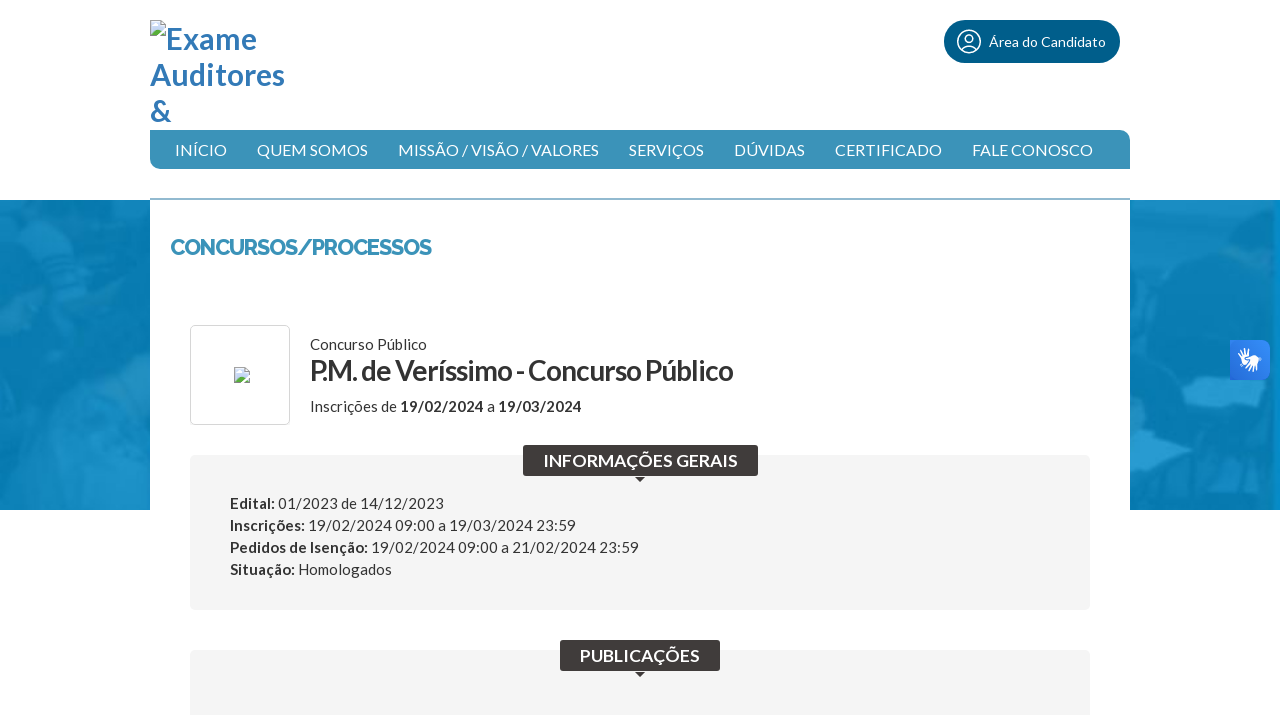

--- FILE ---
content_type: text/html; charset=ISO-8859-1
request_url: https://concursos.exameconsultores.com.br/informacoes/480/
body_size: 29807
content:




    <!DOCTYPE html>
<html lang="pt-BR">
<head>
    <meta charset="iso-8859-1">
    <meta http-equiv="X-UA-Compatible" content="IE=edge">
    <meta name="viewport" content="width=device-width, initial-scale=1">

    <title>Exame Auditores & Consultores</title>
    <meta name="description" content="" />
    <meta name="keywords" content="Processos seletivos, concursos públicos, vestibular" />
    <meta name="author" content="Impacta Soluções Web | Software ProSeleta" /> 
        <link rel="shortcut icon" href="/uploads/140/configs/f0968163694f0759afb792b2dc942ee8.jpg" type="image/x-icon">
    <link rel="icon" href="/uploads/140/configs/f0968163694f0759afb792b2dc942ee8.jpg" type="image/x-icon">
        

    <script src="//static-cdn.selecao.net.br/static/js/jquery-2.1.3.min.js"></script>
    <script src="//static-cdn.selecao.net.br/static/js/jquery-ui-1.11.2.custom/jquery-ui.js"></script>
    <script src="//static-cdn.selecao.net.br/static/js/php.default.min.js"></script>
    <script src="//static-cdn.selecao.net.br/static/js/jquery.maskedinput.min.js"></script>
    <script src="//static-cdn.selecao.net.br/static/js/jquery.price_format.2.0.min.js"></script>
    <script src="//static-cdn.selecao.net.br/static/js/jquery.validate.min.js"></script>
    <script src="//static-cdn.selecao.net.br/static/js/jquery.validate.extra.js"></script>
    <script src="//static-cdn.selecao.net.br/static/js/util.js?ver=202005101713"></script>

    
    
    <!-- jQuery UI -->
    <link rel="stylesheet" media="screen" href="//static-cdn.selecao.net.br/static/js/jquery-ui-1.11.2.custom/jquery-ui.min.css" /> 

    <link href='//fonts.googleapis.com/css?family=Exo+2:700,500italic,400,500,200italic,800,200,700italic,300italic,600italic,600,300,800italic,400italic' rel='stylesheet' type='text/css'>
    <link type="text/css" media="screen" rel="stylesheet" href="//static-cdn.selecao.net.br/static/candidatos/site.css?ver=202312141700" /> 
    <link type="text/css" media="all" rel="stylesheet" href="//static-cdn.selecao.net.br/static/texto.css" />
    <link type="text/css" media="print" rel="stylesheet" href="//static-cdn.selecao.net.br/static/candidatos/imprimir.css" />
    <link type="text/css" media="screen" rel="stylesheet" href="//static-cdn.selecao.net.br/static/candidatos/responsivo.css?ver=202109061630" />

            <link type="text/css" media="all" rel="stylesheet" href="//static-cdn.selecao.net.br/static/clientes/exameconsultores.com.br/site.css?v=20240305?ver=202210270820" />
    
          <!-- Google tag (gtag.js) -->
            <script async src="https://www.googletagmanager.com/gtag/js?id=UA-23209975-2"></script>
      <script>
          
          window.dataLayer = window.dataLayer || [];
          function gtag(){dataLayer.push(arguments);}
          gtag('js', new Date());
          
          gtag('config', 'UA-23209975-2');
      </script>
            
        
        
    
    
    <link type="text/css" media="screen" rel="stylesheet" href="//static-cdn.selecao.net.br/static/candidatos/govbr.css?ver=202307251410" /> 

</head>
<body class="concurso480">
    
    

    
            <header id="TopoMobile">

    <div class="logo-wrapper">
        <a href="http://www.exameconsultores.com.br/">
            <img src="//static-cdn.selecao.net.br/uploads/140/configs/53cbd335e8a3425ecdb45eca9bb7acdb.jpg"
                alt="Exame Auditores & Consultores" class="logo" style="max-height: 115px"/>
        </a>
    </div>

    <div class="menu-fix-clear" id="menuMobileWrapper">
        <ul class="menu-wrapper">
            
                 
    <form action="/login/logar/" method="post" autocomplete="off" class="form-top">
        <input name="foilautofill"
               autocomplete="new-password"
               style="display: none;" type="password" /> 
            <h3 class="menu-title">Acessar Área do Candidato:</h3>
            <input type="text" name="login" id="tl-login" value="" class="texto mascara cpf item" placeholder="CPF"/>

            <input autocomplete="new-password"  type="password" name="senha" id="tl-senha" value="" class="texto item" placeholder="Senha"/>

            <button type="submit" class="login-top-btn item">Entrar</button>

                    <div class="topCadastro">
                <a href="/login/esqueci/" class="esqueci-mobile">Esqueci a senha</a>
                <a href="/login/" class="cadastrar-top-btn item">Cadastro</a>
            </div>
            </form>                


                <h3 class="menu-title">Menu:</h3>
                <li class="menu-item">
                    <a href="http://www.exameconsultores.com.br/">Início</a>
                </li>
                                    <li class="menu-item">
                                                    <a href="/conteudo/12/">Quem Somos</a>
                                            </li>
                                    <li class="menu-item">
                                                    <a href="/conteudo/1001/">Missão / Visão / Valores</a>
                                            </li>
                                    <li class="menu-item">
                                                    <a href="/conteudo/1005/">Serviços</a>
                                            </li>
                                    <li class="menu-item">
                                                    <a href="/conteudo/1003/">Dúvidas</a>
                                            </li>
                                    <li class="menu-item">
                                                    <a href="/conteudo/1004/">Certificado</a>
                                            </li>
                
                
                                    <li class="menu-item">
                        <a href="/faleconosco/">                            Fale Conosco </a>
                    </li>
                            
            
            <div id="menuMobileCategorias">

            </div>

            

            <form action="/index/todos/" name="formBuscaConcurso" method="get" class="barra-pesquisa-wrapper">
                <h3 class="menu-title">Busca:</h3>
                <input type="text" name="busca" placeholder="Busca..." class="texto search">
                <button type="submit" class="button">Buscar</button>
            </form>


        </ul>
    </div>

    <div class="menu-btn-container" id="menu-mobile">
        <h3 class="menu-indicador">Menu</h3>
        <button class="btn-wrapper">
            <i></i>
            <i></i>
            <i></i>
        </button>
    </div>
</header>
    
    
            <div id="TopMenu">
            <ul>
                <li><a href="http://www.exameconsultores.com.br/">Início</a></li>

                                    <li>
                                                    <a href="/conteudo/12/">Quem Somos</a>
                                            </li>
                                    <li>
                                                    <a href="/conteudo/1001/">Missão / Visão / Valores</a>
                                            </li>
                                    <li>
                                                    <a href="/conteudo/1005/">Serviços</a>
                                            </li>
                                    <li>
                                                    <a href="/conteudo/1003/">Dúvidas</a>
                                            </li>
                                    <li>
                                                    <a href="/conteudo/1004/">Certificado</a>
                                            </li>
                                                                    <li><a href="/faleconosco/">                            Fale Conosco </a></li>
                            </ul>
        </div>
    
    <div id="Topo" class="naoimprimir">

        <div class="Conteudo">

            
            
                <div id="Logo">
                    <h1><a href="http://www.exameconsultores.com.br/"><img
                                src="//static-cdn.selecao.net.br/uploads/140/configs/53cbd335e8a3425ecdb45eca9bb7acdb.jpg"
                                alt="Exame Auditores & Consultores" style="max-height: 115px"/></a></h1>
                </div>

            
            
                <div id="DadosEmpresa">
                    <p><b>Exame Auditores & Consultores</b></p>
                    <p class="contatos">Exame Auditores & Consultores</p>
                                            <div class="faleconosco"><a href="/faleconosco/" class="botao"> Fale Conosco
                                </a></div>
                                    </div>

                <div id="TopLogin" class="">
                    <div class="item botoes" style="margin: 20px 0px 0px 70px;float: right;">
                        <a href="/painel/" >
                            <span class="btn-areacandidato">
                                <svg style="width: 30px;padding: 5px;" xmlns="http://www.w3.org/2000/svg" fill="none" viewBox="0 0 24 24" stroke-width="1.2" stroke="currentColor" class="w-6 h-6">
                                <path stroke-linecap="round" stroke-linejoin="round" d="M17.982 18.725A7.488 7.488 0 0012 15.75a7.488 7.488 0 00-5.982 2.975m11.963 0a9 9 0 10-11.963 0m11.963 0A8.966 8.966 0 0112 21a8.966 8.966 0 01-5.982-2.275M15 9.75a3 3 0 11-6 0 3 3 0 016 0z" />
                                </svg>
                                Área do Candidato
                            </span>
                        </a>
                    </div>                    
                </div>

            
        </div>

    </div>

    
    <script>
        $('#menu-mobile').click(function() {
            this.classList.toggle('abrir')
            $('#menuMobileWrapper').toggleClass('abrir');
        })
    </script>



  
<div class="bgConcurso"></div>

<div class="Miolo">
    
    <h2 class="tituloPagina"><span>Concursos/Processos</span></h2>

    <div id="pgInformacoes">

        <div id="TopoInformacoes">

            <div class="imagem">
                <span class="helper"></span>
                
                                    <img class="logomarca-cliente" src="//static-cdn.selecao.net.br/uploads/140/clientes/440a3ee434b5f4ee9c62339b783a8cb8.png" style="max-height:77px; max-width: 92px;"/>
                
            </div>
            <div class="dados">
                <p class="tipo">Concurso Público</p>
                                    <h2>P.M. de Veríssimo - Concurso Público</h2>
                                                                        <p class="periodoInscricoes">Inscrições de 
                        <b>19/02/2024</b> a 
                        <b>19/03/2024</b>
                    </p>
                                                        
            </div>
            <!-- -57572384 -->
            <!-- -55012844 -->


            
            <div class="botoes" align="center">
                                    
                                    
                            </div>
            
            
        </div>

        <div class="blocoPadrao" id="blocoInformacoesGerais">
            <h3><span>Informações Gerais</span></h3>
            <div class="dados">
                                    
                                            <p><b>Edital:</b> 01/2023 de <span>14/12/2023<span></p>
                                                    
                                                            <p class="insc">
                            <b>Inscrições:</b>
                                                            19/02/2024 09:00 a 19/03/2024 23:59
                                                                                </p>
                                        
                                            <p class="pedidos-isencao"><b>Pedidos de Isenção:</b>
                                                    19/02/2024 09:00 a 21/02/2024 23:59</p>
                                                                
                    <p class="situacaoConcurso"><b>Situação:</b> Homologados</p>
                                
                
                                
                                
            </div>
        </div>

        
            <div class="blocoPadrao" id="blocoPublicacoes">
        <h3><span>Publicações</span></h3>
        <div class="dados total4">

            
            <ul>
                
                                            <br>
                        <div style="border-bottom:1px solid #e5e5e5;padding:15px;">
                            <h4 style="color:#666;font-size:16px;text-transform:uppercase;">EDITAL</h4>
                            <p></p>
                        </div>
                    
                                                                        <li class="pdf">
                                <a href="https://anexos.cdn.selecao.net.br/uploads/140/concursos/480/anexos/5ciobsXCvAlalLZEDClGln8OIWLtMki1XAXFyRwo.pdf"
                                   target="_blank" >
                                    EDITAL
                                    <span>14/12/2023</span>
                                </a>
                            </li>
                                            
                
                                            <br>
                        <div style="border-bottom:1px solid #e5e5e5;padding:15px;">
                            <h4 style="color:#666;font-size:16px;text-transform:uppercase;">NORMAS / LEGISLAÇÃO</h4>
                            <p></p>
                        </div>
                    
                                                                        <li class="pdf">
                                <a href="https://anexos.cdn.selecao.net.br/uploads/140/concursos/480/anexos/wGfYvIipFDiUme2bnChspprGRwVNLm2mZn84SFer.pdf"
                                   target="_blank" >
                                    DECRETO Nº 398/2024 - HOMOLOGAÇÃO DO RESULTADO FINAL
                                    <span>17/07/2024</span>
                                </a>
                            </li>
                                                                                                <li class="pdf">
                                <a href="https://anexos.cdn.selecao.net.br/uploads/140/concursos/480/anexos/0vqfnHJ2XL68E9OqhU6Q0fOygqZFB65g7eGQneIq.pdf"
                                   target="_blank" >
                                    PORTARIA Nº 025/2023 - DISPÕE SOBRE A NOMEAÇÃO DE COMISSÃO ESPECIAL DO CONCURSO PÚBLICO
                                    <span>30/11/2023</span>
                                </a>
                            </li>
                                            
                
                                            <br>
                        <div style="border-bottom:1px solid #e5e5e5;padding:15px;">
                            <h4 style="color:#666;font-size:16px;text-transform:uppercase;">PUBLICAÇÕES / OUTROS ARQUIVOS PARA DOWNLOAD</h4>
                            <p></p>
                        </div>
                    
                                                                        <li class="pdf">
                                <a href="https://anexos.cdn.selecao.net.br/uploads/140/concursos/480/anexos/AAOkQxAh7J9l67iBb54de3xRV3RREn1j4jDXFxTv.pdf"
                                   target="_blank" >
                                    EXTRATO DO DECRETO Nº 398/2024 (HOMOLOGAÇÃO DO RESULTADO) NO DIÁRIO OFICIAL DOS MUNICÍPIOS MINEIROS – “JORNAL AMM”
                                    <span>23/07/2024</span>
                                </a>
                            </li>
                                                                                                <li class="pdf">
                                <a href="https://anexos.cdn.selecao.net.br/uploads/140/concursos/480/anexos/5v1oe7v78XL52GdYoCP6C9wT0e6FHL4gzkEA6hEw.pdf"
                                   target="_blank" >
                                    GABARITO DEFINITIVO
                                    <span>29/04/2024</span>
                                </a>
                            </li>
                                                                                                <li class="pdf">
                                <a href="https://anexos.cdn.selecao.net.br/uploads/140/concursos/480/anexos/IJPivR2bS091tjs76qQzVoESygXWIIXGUDWqabv2.pdf"
                                   target="_blank" >
                                    PARECER (RECURSOS CONTRA A REALIZAÇÃO DAS PROVAS E/OU QUESTÃO DA PROVA OBJETIVA DE MÚLTIPLA ESCOLHA E/OU GABARITO PROVISÓRIO)
                                    <span>29/04/2024</span>
                                </a>
                            </li>
                                                                                                <li class="pdf">
                                <a href="https://anexos.cdn.selecao.net.br/uploads/140/concursos/480/anexos/gHvlmMEnFVHkAmMTdLyTYq09eSnlsp0uBgcPW1JH.pdf"
                                   target="_blank" >
                                    GABARITO PROVISÓRIO
                                    <span>14/04/2024</span>
                                </a>
                            </li>
                                                                                                <li class="pdf">
                                <a href="https://anexos.cdn.selecao.net.br/uploads/140/concursos/480/anexos/1LGEyh1KstafpHxkTXQBKJC7KPIgdX7N55IOpkKL.pdf"
                                   target="_blank" >
                                    LOCAL DE REALIZAÇÃO DA PROVA PRÁTICA
                                    <span>03/04/2024</span>
                                </a>
                            </li>
                                                                                                <li class="pdf">
                                <a href="https://anexos.cdn.selecao.net.br/uploads/140/concursos/480/anexos/2DBoy9UwZsekIKE6Etr75dlA4LMHdNj3LRww8sIl.pdf"
                                   target="_blank" >
                                    LOCAL DE REALIZAÇÃO DA PROVA OBJETIVA DE MÚLTIPLA ESCOLHA
                                    <span>03/04/2024</span>
                                </a>
                            </li>
                                                                                                <li class="pdf">
                                <a href="https://anexos.cdn.selecao.net.br/uploads/140/concursos/480/anexos/53Ggc2F4CjqNENbYotkGWs44ETn9CHC8zkVxKby0.pdf"
                                   target="_blank" >
                                    CANDIDATOS INSCRITOS (PESSOAS COM DEFICIÊNCIA - PCD)
                                    <span>22/03/2024</span>
                                </a>
                            </li>
                                                                                                <li class="pdf">
                                <a href="https://anexos.cdn.selecao.net.br/uploads/140/concursos/480/anexos/TAtrBtDYTAiReUBmi0zpF0k3eoeRjsrCrjLy8x7z.pdf"
                                   target="_blank" >
                                    CANDIDATOS INSCRITOS (ORDEM DE CARGO)
                                    <span>22/03/2024</span>
                                </a>
                            </li>
                                                                                                <li class="pdf">
                                <a href="https://anexos.cdn.selecao.net.br/uploads/140/concursos/480/anexos/6IpKW7Q7IUe0mluOyOzlSb7b7naEUkAH8BgBaMZZ.pdf"
                                   target="_blank" >
                                    CANDIDATOS INSCRITOS (ORDEM ALFABÉTICA)
                                    <span>22/03/2024</span>
                                </a>
                            </li>
                                                                                                <li class="pdf">
                                <a href="https://anexos.cdn.selecao.net.br/uploads/140/concursos/480/anexos/XZlWKQxvS18YAnQdkB6V1GyWP9UMeJlk68JL8g8x.pdf"
                                   target="_blank" >
                                    MAPA ESTATÍSTICO DE INSCRIÇÕES
                                    <span>22/03/2024</span>
                                </a>
                            </li>
                                                                                                <li class="pdf">
                                <a href="https://anexos.cdn.selecao.net.br/uploads/140/concursos/480/anexos/ojxYjJs7XiEQX8Vr9Nn1wg9KSdjmUXUJt3OpeTbm.pdf"
                                   target="_blank" >
                                    PARECER (RECURSOS CONTRA O RESULTADO DOS PEDIDOS DE ISENÇÃO)
                                    <span>11/03/2024</span>
                                </a>
                            </li>
                                                                                                <li class="pdf">
                                <a href="https://anexos.cdn.selecao.net.br/uploads/140/concursos/480/anexos/PcrIhe1mEOqrkLeBUw9ZBYPjY0dggYcQuqmxQeqV.pdf"
                                   target="_blank" >
                                    EXTRATO DO EDITAL NO JORNAL DE GRANDE CIRCULAÇÃO DA REGIÃO/MUNICÍPIO “JORNAL DA MANHÃ”
                                    <span>15/12/2023</span>
                                </a>
                            </li>
                                                                                                <li class="pdf">
                                <a href="https://anexos.cdn.selecao.net.br/uploads/140/concursos/480/anexos/EkcU4B9SispdH2KkBVtRgSFmbAEqfseZQH0ER7Gn.pdf"
                                   target="_blank" >
                                    EXTRATO DO EDITAL NO "DIÁRIO OFICIAL DOS MUNICÍPIOS MINEIROS" - JORNAL AMM
                                    <span>15/12/2023</span>
                                </a>
                            </li>
                                            
                
                                            <br>
                        <div style="border-bottom:1px solid #e5e5e5;padding:15px;">
                            <h4 style="color:#666;font-size:16px;text-transform:uppercase;">RESULTADOS</h4>
                            <p></p>
                        </div>
                    
                                                                        <li class="pdf">
                                <a href="https://anexos.cdn.selecao.net.br/uploads/140/concursos/480/anexos/0aExz29Q0WsEmWvfYtCu1Z6uEuVSpiZHBlCanT0p.pdf"
                                   target="_blank" >
                                    RESULTADO FINAL (PESSOA COM DEFICIÊNCIA - PCD)
                                    <span>07/05/2024</span>
                                </a>
                            </li>
                                                                                                <li class="pdf">
                                <a href="https://anexos.cdn.selecao.net.br/uploads/140/concursos/480/anexos/G1D5OKJxpvkO5lnONFfoIqAZFvsuUrjL7IqCITtF.pdf"
                                   target="_blank" >
                                    RESULTADO FINAL (AMPLA CONCORRÊNCIA)
                                    <span>07/05/2024</span>
                                </a>
                            </li>
                                                                                                <li class="pdf">
                                <a href="https://anexos.cdn.selecao.net.br/uploads/140/concursos/480/anexos/OHbutj5gmBE5C2UCuLVnkHjTwI5PoJUllJPfXUKp.pdf"
                                   target="_blank" >
                                    RESULTADO PRELIMINAR (PROVA PRÁTICA)
                                    <span>29/04/2024</span>
                                </a>
                            </li>
                                                                                                <li class="pdf">
                                <a href="https://anexos.cdn.selecao.net.br/uploads/140/concursos/480/anexos/XnIIwgMtptrzjnUEnmdstiieYDM2gU4zj1WImnp2.pdf"
                                   target="_blank" >
                                    RESULTADO PRELIMINAR (PROVA OBJETIVA DE MÚLTIPLA ESCOLHA)
                                    <span>29/04/2024</span>
                                </a>
                            </li>
                                                                                                <li class="pdf">
                                <a href="https://anexos.cdn.selecao.net.br/uploads/140/concursos/480/anexos/ZQOxBV36EpCSSu3GDwLa435vnlnHIE7tUmVlWWHZ.pdf"
                                   target="_blank" >
                                    RESULTADOS DOS PEDIDOS DE ISENÇÃO - RETIFICADO
                                    <span>11/03/2024</span>
                                </a>
                            </li>
                                                                                                <li class="pdf">
                                <a href="https://anexos.cdn.selecao.net.br/uploads/140/concursos/480/anexos/hjSBU1QurGkGjSrGf38eL5paxbcpgrZo7yhJf4Pk.pdf"
                                   target="_blank" >
                                    RESULTADOS DOS PEDIDOS DE ISENÇÃO
                                    <span>04/03/2024</span>
                                </a>
                            </li>
                                            
                                            </ul>
        </div>
    </div>


<script>
    function openTab(evt, tabName) {
        var i, x, tablinks;
        x = document.getElementsByClassName("tab");

        for (i = 0; i < x.length; i++) {
            x[i].style.display = "none";
        }

        tablinks = document.getElementsByClassName("tablink");
        for (i = 0; i < tablinks.length; i++) {
            tablinks[i].className = tablinks[i].className.replace(" aba-active ", "");
        }

        evt.currentTarget.className += " aba-active ";
        document.getElementById(tabName).style.display = "block";

    }
</script>

        
        
        
        
        
                        
        



        <div align="right">
            <a href="http://www.exameconsultores.com.br/" class="botao">Voltar</a>
        </div>
                
    </div>
</div>



<div id="Rodape" class="naoimprimir">
                
        
        <div class="ProSeleta">
            <div class="Conteudo">
                
                <div class="info">
                    <a href="http://www.exameconsultores.com.br/">Início</a>
                                                                        <a href="/conteudo/12/">Quem Somos</a>
                         /
                                                                        <a href="/conteudo/1001/">Missão / Visão / Valores</a>
                         /
                                                                        <a href="/conteudo/1005/">Serviços</a>
                         /
                                                                        <a href="/conteudo/1003/">Dúvidas</a>
                         /
                                                                        <a href="/conteudo/1004/">Certificado</a>
                         /
                                        
                                          /  <a href="/faleconosco/"> Fale Conosco </a>
                                    </div>

                
                <div class="siteSeguro">
                    <p>Site 100% Seguro</p>
                </div>
                
            </div>
        </div>

        
                    <div class="final">
                <div class="Conteudo" >
                    <div class="links">
                        &copy; EXAME AUDITORES & CONSULTORES
                                                                    </div>
                                            <div class="DesenvolvimentoProSeleta">
                            Desenvolvido por <a href="http://www.proseleta.com.br/" target="_blank">ProSeleta - Gestão de Processos Seletivos Online</a>
                        </div>
                                    </div>
            </div>
                    
        </div>
        
    </div>
    





    <div vw class="enabled">
        <div vw-access-button class="active"></div>
        <div vw-plugin-wrapper>
        <div class="vw-plugin-top-wrapper"></div>
        </div>
    </div>
    <script src="https://vlibras.gov.br/app/vlibras-plugin.js" charset="UTF-8"></script>
    <script>
        try {
            new window.VLibras.Widget('https://vlibras.gov.br/app');
        } finally {
        }
    </script>


</body>
</html>



<script>
    
    document.onkeyup=function(e){

        if(e.which == 27){
              $('#bannerConcurso').hide();
        }

    }   
    
    $( "#FechaBanner" ).click(function() {
        $('#bannerConcurso').hide();
    });
    
    var W = $("#ImgBanner").width();    
    $("#BlocoBanner").css("width", W);
    
    $( document ).ready(function() {
        $('#bannerConcurso').show();
        var W = $("#ImgBanner").width();    
        $("#BlocoBanner").css("width", W);
    });   
</script>


--- FILE ---
content_type: text/css
request_url: https://static-cdn.selecao.net.br/static/candidatos/site.css?ver=202312141700
body_size: 4996
content:
*{ margin:0; padding:0; outline: none; }
body { font-family: 'Exo 2', sans-serif; font-size:15px; margin:0px; padding:0px; color:#333; background:#eaeaea; }
body * { overflow:hidden;  }
.limpar{ clear:both; margin:0px; padding:0px;}
a img {border:0px; outline:none;}
textarea,select,input{ outline:none;}
input::-ms-clear { display: none; }
a{ outline:none !important; text-decoration:none; margin:0; padding:0; border:0px; color:#337ab7;}
ul,li{list-style:none;}
img { vertical-align: middle }
input.texto, .select.texto, textarea.texto { border:1px solid #d6d6d6; background:#ffffff; -webkit-border-radius: 3px; -moz-border-radius: 3px; border-radius: 3px; padding:8px; vertical-align:middle; }
input.texto:focus, textarea.texto:focus { border:1px solid #999999; }
.select.texto { display:inline-block; padding:6px; }
.select.texto select { border:0; background:none; }

body.Iframe { background:#fff }

/* Box Aguarde... */
#aguarde, #boxAguarde span {
    position:fixed; display:block; top:50%; left:50%; padding:30px; margin-left:-100px; margin-top:-50px; 
    text-indent:30px; border:1px solid #666; text-align:center;  
    -webkit-border-radius:10px;-moz-border-radius:10px;border-radius:10px;  
	filter: progid:DXImageTransform.Microsoft.gradient(startColorstr='#dddddd', endColorstr='#ffffff'); /* IE */
	background:#ffffff;
	color:#666; text-shadow: 0.1em 0.1em 0.05em #ccc;
        z-index: 10001;
        background:#fff url(img/carregando.gif) no-repeat 20px;
}

.overlay { position:fixed; top: 0; left: 0; width: 100%; height: 100%; background-color: #000; filter:alpha(opacity=20); -moz-opacity:0.2; -khtml-opacity: 0.2; opacity: 0.2; z-index: 10000; }


.Conteudo { width:980px; margin:0 auto; }



/* Paginação */
.paginacao { margin:40px; }
.paginacao .mostrando { float:left; line-height:35px; color:#5e5e5e }
.paginacao .opcoes { float:right; }
.paginacao a { display: inline-block; padding:5px; color:#333 }
.paginacao a:hover { color:#333 }
.paginacao a.item { background:#fff; padding:5px 10px; -webkit-border-radius:5px;-moz-border-radius:5px; border-radius:5px; border:1px solid #cccccc; }
.paginacao a.item.active, .paginacao a.item:hover { background:#333; color:#fff; }
.paginacao a.item.active { font-weight:bold; }


/* Formulário  */
.formulario .item { padding:5px; }
.formulario .item label { display:inline-block; margin-right:10px; vertical-align:middle; width:130px; text-align:right; }
.formulario .item label.radio { width:auto; text-align:left; }
.formulario .item p { margin:5px 0 0 140px; font-size:12px; }
.formulario fieldset { border:0; padding:10px 0; }
.formulario fieldset.meio { float:left;width:450px; }
.formulario fieldset.meio .item label { width: 90px; }
.formulario fieldset.meio .item input { padding: 6px; }
.formulario fieldset.meio.segundo { border-right:0; }
.formulario fieldset.meio.segundo .item label { width: 100px; }
.formulario fieldset.meio.segundo .item input { padding: 6px; }
.formulario .item .item2 { display: inline-block; overflow:hidden; margin-right:10px; vertical-align: middle; }
.formulario .item .item2 label { width:auto; display:block; text-align:left; margin:0 0 5px 5px; }
.formulario .item .item2 input { width: 70%; }
.formulario span.required { color: red; }
.formulario .item.erro input{ border-color: red; }
.formulario .item.erro label, .formulario .item label.error { color: red; }
.formulario span.item.erro { border-color: red; }
.formulario #errorContainer { display: none; overflow: auto; background-color: #FFDDDD; border: 1px solid #FF2323; padding-top: 1; }
.formulario #errorContainer label {  }
.formulario input.error { border: 1px solid #FF2323; }
.formulario label.error { margin-left:145px; font-size:11px; padding:5px 0; float: none; width: auto; }
.formulario .select select.error { border:1px solid #f00; }
.formulario .select label.error { margin-left:5px; color:#f00; }
    
.formulario .tipo3 label.error { position:absolute !important; }

/*.formulario .item input, input.text, .formulario .item textarea{ border:1px solid #d6d6d6; padding:10px; background:#fff; -webkit-border-radius:10px;-moz-border-radius:10px;border-radius:10px; background:#fff; background: -webkit-gradient(linear, left top, left bottom, from(#f0f0f0), to(#fff)); background: -moz-linear-gradient(top,  #f0f0f0,  #fff);  }
.formulario .item textarea { vertical-align:top; }
.formulario .item input:focus, input.text:focus, .formulario .item textarea:focus { background:#eeeeee; color:#000; border-color:#999999; -webkit-transition: background 0.5s linear, border 0.5s; -moz-transition: background 0.5s linear, border 0.5s; -o-transition: background 0.5s linear, border 0.5s; transition: background 0.5s linear, border 0.5s; }
.formulario select { padding:10px; -webkit-border-radius:10px;-moz-border-radius:10px;border-radius:10px; }
.formulario .item { clear:both; padding:5px 0; }
.formulario .item small { display:block; margin-left:160px; padding:3px; color:#777 }
.formulario .item.menor { float:left; clear:none; }
.formulario .item.menor.primeiro { clear:left; margin-right:20px }
.formulario .item label.radio { width:auto; text-align: left; padding-right:20px; }
.formulario button.submit { padding:10px 20px; text-transform:uppercase; font-size:15px; cursor:pointer; -webkit-border-radius:20px; -moz-border-radius:20px;border-radius:20px;
                            border:0; outline:none; filter: progid:DXImageTransform.Microsoft.gradient(startColorstr='#1A588B', endColorstr='#5F8BAE');
	background:#1A588B;
	background: -webkit-gradient(linear, left top, left bottom, from(#1A588B), to(#5F8BAE));
	background: -moz-linear-gradient(top,  #1A588B,  #5F8BAE);
	color:#fff; text-shadow: 0.1em 0.1em 0.05em #7B9FBD;
        margin-left:20px;
        margin-right:20px;
 }
 .formulario button.submit.t2 { margin:10px 20px 0 150px; }
 .formulario button.submit:active { }
  .formulario .erro label { color:red; }
.formulario label.error { font-size:11px; font-style: italic }
.formulario fieldset { border:1px solid #e5e5e5; margin:20px 0; padding:20px 0 20px 20px; -webkit-border-radius:5px;-moz-border-radius:5px;border-radius:5px; }
.formulario fieldset legend { margin:0 20px; padding:0 10px; color:#00467F; font-weight:bold; text-transform:uppercase; }
.formulario fieldset legend  a { text-transform:none;padding-left:5px;font-size:13px; font-weight:normal }
.formulario fieldset legend span { text-transform:none;padding-left:5px;font-size:13px; font-weight:normal }
*/

/* Botões */
.botao { vertical-align:middle; -moz-box-shadow:inset 0px -2px 1px 0px #ebebeb; -webkit-box-shadow:inset 0px -2px 1px 0px #ebebeb; box-shadow:inset 0px -2px 1px 0px #ebebeb; background:#fff; -moz-border-radius:3px; -webkit-border-radius:3px; border-radius:3px; border:1px solid #d6d6d6; display:inline-block; cursor:pointer; color:#666666; font-size:12px; font-weight:700; text-transform: uppercase; padding:5px 10px 7px 10px; line-height:18px; text-decoration:none; text-shadow:0px; }
.botao:hover { background:#333333; -moz-box-shadow:inset 0px 2px 2px 0px #666666; -webkit-box-shadow:inset 0px 2px 2px 0px #666666; box-shadow:inset 0px 2px 2px 0px #666666; color:#ffffff; border:1px solid #333333; }
.botao:active { position:relative; top:1px;  }
.botao.preto { -moz-box-shadow:none; -webkit-box-shadow:none; box-shadow:none; padding:6px 6px; background:#333; border-color:#333; color:#fff; font-size:15px; }
.botao.preto:hover { background:#fff; border:1px solid #ccc; color:#333;  }
.botao.maior.verde { background:#008C00; font-size:20px; color:#fff; -moz-box-shadow:none; -webkit-box-shadow:none; box-shadow:none; border:0; padding:2px 4px; }
.botao.maior.verde span { display:block; padding:10px 15px; border-bottom:3px solid #80C680; }
.botao.maior.verde:hover { border:0; }


.msgBox { position:fixed; z-index:99999; left:50%; top:50%; max-width:500px; margin:-100px 0 0 -250px; color:#555; -webkit-border-radius:5px; -moz-border-radius:5px; border-radius:5px; line-height:150%;  font-size:14px; padding:30px 50px 30px 50px; cursor:pointer; text-shadow: 0 1px 0 rgba(255, 255, 255, 0.5); }
.msgBox i { display:block; position:absolute; text-indent:-9000px; background:url(img/fechar.png) no-repeat center; margin:-10px 0 0 520px; width:10px; height:10px; }
.msgBox span { font-weight:bold; text-transform:uppercase; display:inline !important; backgorund:#ff0 }
.msgBox.Erro { background:#ffecec url('img/error.png') no-repeat 20px 50%; border:1px solid #f5aca6; }
.msgBox.Sucesso { background:#e9ffd9 url('img/success.png') no-repeat 20px 50%; border:1px solid #a6ca8a; }
.msgBox.Atencao { background:#fff8c4 url('img/warning.png') no-repeat 20px 50%; border:1px solid #f2c779; }
.msgBox.Aviso { background:#e3f7fc url('img/notice.png') no-repeat 20px 50%; border:1px solid #8ed9f6; }
.msgBox.Inline { position:relative;z-index:1;top:auto;left:auto;margin:0;width:auto; cursor:auto;padding:10px 10px 10px 50px; }

/*
    Menu Topo
*/
#TopMenu { background:#333; }
#TopMenu ul { width:980px; margin:0 auto; overflow:hidden; }
#TopMenu ul li { float:left; }
#TopMenu ul li a { display:block; padding:10px 15px; color:#fff; text-transform:uppercase; font-size:16px; font-weight:normal;  }
#TopMenu ul li a:hover { background:#fff; color:#333; text-decoration:none; }


/*
    Topo
*/
#Topo { background:#fff; height:200px;  }
#Logo { float:left; width:200px; margin-right:20px;}
#Logo { margin-top:20px; }
#Logo h1 { width:200px; }
#Logo h1 img { max-width:190px; }
#DadosEmpresa { float:left; margin-top:40px; width:280px;  }
#DadosEmpresa p { font-size:20px; font-weight:700; font-style: normal }
#DadosEmpresa p b { font-weight:700; font-style: normal }
#DadosEmpresa .faleconosco { margin-top:15px }
#DadosEmpresa .contatos { font-size:14px; font-weight:500; font-style:normal; }

#TopLogin { float:right; width:470px }
#TopLogin h3 { line-height:40px; padding-top:10px; }
#TopLogin h3 span { display:inline-block; vertical-align:middle; width:40px; height:40px; margin-top:0; background:#333 url(img/ico-areacandidato.png) no-repeat center 10px;  -webkit-border-radius: 5px; -moz-border-radius: 5px; border-radius: 5px; margin-right:10px }
#TopLogin .item { padding:0 10px 0 0; float:left;  }
#TopLogin form { display:block; margin-top:20px; width:360px; float:left; }
#TopLogin label { padding-right:4px; line-height:30px; margin:0; font-size:15px; font-weight:700; font-style: italic; }
#TopLogin .item input { padding:6px; width:60px; }
#TopLogin .item input#tl-login { width:105px; }
#TopLogin .esqueci { display:block; clear:both; margin:15px 0 0 180px; font-size:12px; font-weight:300; font-style:italic; }
#TopLogin .esqueci:hover { text-decoration: underline; }
#TopLogin .topCadastro { height:50px; line-height:50px; padding: 0 0 0 5px; position:relative; }
#TopLogin .topCadastro * { vertical-align: top; }
#TopLogin .topCadastro .esqueci { margin:-10px 0 0 5px !important; }

#TopLogin .imagem { float:left; margin:20px 20px 0 0; width:50px; height:50px; padding:4px; border:1px solid #d6d6d6; -webkit-border-radius:3px; -moz-border-radius:3px; border-radius:3px;  }
#TopLogin .dadosCandidato { margin:20px 0 0 0; }
#TopLogin .dadosCandidato p { font-size:18px; margin-bottom:10px; }

/*
#TopLogin .botoes { padding-left:95px; padding-top:5px }
*/
#Lateral { float:left; width:450px; margin-right:30px; }
#Conteudo { float:left; width:500px;  }

#Rodape { font-size: 12px; }
#Rodape .ProSeleta { background:#fff; height:50px; }
#Rodape .ProSeleta .info { height:55px; padding-left:10px; font-weight:500; font-size:12px; padding-top:15px; width:800px; float:left; color:#666; font-size:14px; }
#Rodape .ProSeleta .info a:hover { text-decoration:underline; }
#Rodape .ProSeleta .info img { float:left; margin-right:20px;}
#Rodape .ProSeleta .info h3 { margin-top:10px; font-weight:500; font-size:14px; margin-bottom:5px; }

#Rodape .ProSeleta .siteSeguro { float:right; background:url(img/siteseguro.gif) no-repeat center right; height:30px; margin-top:10px; width:150px; margin-right:10px; text-indent:-9000px; }
#Rodape .final div { line-height:50px; color:#666 }
#Rodape .final .links { float:left; margin-left:10px; }
#Rodape .final .ImpactaWeb { float:right; margin-right:10px; }
#Rodape .final .DesenvolvimentoProSeleta { float:right; margin-right:10px; }
#Rodape .final .DesenvolvimentoProSeleta a { width:96px; height:25px; display:inline-block; background:url(img/proseleta.png); text-indent:-9000px; overflow:hidden; vertical-align:middle; margin-left:5px; }

/* Menu Lateral */
.bgConcurso { background:#403C3B url(img/menubg.png) top left repeat-x; min-height:300px; position:absolute; width:100%; z-index:1; padding-bottom:10px;}
.bgConcurso h3 { color:#fff; font-weight:700; color:#fff; font-size:15px; text-transform:uppercase; margin:20px 0 15px 0; }
.bgConcurso .CategoriasConcursos ul li { margin-bottom:10px;  }
.bgConcurso .CategoriasConcursos ul li a { text-transform:uppercase; background:#000 url(img/menulateralbg.png) no-repeat top center; color:#fff; font-size:15px; text-indent:10px; font-weight:700; height:30px; line-height:30px; -webkit-border-radius:2px; -moz-border-radius:2px; border-radius:2px; display:block; width:180px;  }
.bgConcurso .CategoriasConcursos ul li a:hover, .bgConcurso .CategoriasConcursos ul li.ativo a { background:url(img/menulateralbg-ativo.png) no-repeat top left; color:#403C3B; -webkit-border-radius:0; -moz-border-radius:0; border-radius:0; width:185px; }



/* Miolo */
.Miolo { margin:-40px auto 40px auto; background:#fff; -webkit-border-bottom-right-radius: 20px;
-webkit-border-bottom-left-radius: 20px;
-moz-border-radius-bottomright: 20px;
-moz-border-radius-bottomleft: 20px;
border-bottom-right-radius: 20px;
border-bottom-left-radius: 20px;
-webkit-box-shadow: 0px 0px 10px 0px rgba(0, 0, 0, 0.3);
-moz-box-shadow:    0px 0px 10px 0px rgba(0, 0, 0, 0.3);
box-shadow:         0px 0px 10px 0px rgba(0, 0, 0, 0.3);
border-top:5px solid #403C3B;
padding-bottom:40px;
z-index:10; width:980px; left:50%; position:relative; margin:-40px 0 40px -490px; min-height:750px !important; 
}

.Miolo.Index {  width:780px; padding-bottom:0; margin-left:-290px; }

/* Título da Página */
h2.tituloPagina { line-height: 95px; color:#403C3B; border-bottom:4px solid #f7f7f7; font-size: 40px; font-weight:300; letter-spacing: -1px; text-transform: uppercase; margin-bottom:0;  }
h2.tituloPagina span { text-indent: 20px; border-bottom:1px solid #d6d6d6; display: block; }
h2.tituloPagina b { font-weight:700; }

.subTituloPagina { text-transform: uppercase; margin-bottom:20px;  }

.mioloInterna { margin:30px 40px; }

/* Página de Listagem de COncursos */
.listaConcursos .item { padding:20px 0px; margin:0 30px; border-bottom:1px solid #eaeaea; }
.listaConcursos .imagem { width:98px; height:98px; border:1px solid #d6d6d6; -webkit-border-radius:5px; -moz-border-radius:5px; border-radius:5px; vertical-align: middle; text-align: center; 
-webkit-box-shadow: 0px 3px 0px 0px #f5f5f5;
-moz-box-shadow:    0px 3px 0px 0px #f5f5f5;
box-shadow:         0px 3px 0px 0px #f5f5f5; }
.listaConcursos ul.lista { }
.listaConcursos .imagem .helper { display: inline-block; height: 100%; vertical-align: middle; }
.listaConcursos .dados { width:auto; }
.listaConcursos .vagas { width:150px; }
.listaConcursos .vagas .qtde { display:block; text-align:center; margin-bottom:15px; }
.listaConcursos .vagas .qtde b { display:block; color:#3F3B3A; font-size:40px; font-weight:700; }
.listaConcursos .vagas .qtde span { text-transform: uppercase; color:#3F3B3A; font-weight:300; font-size:12px }
.listaConcursos p { font-size:12px; color:#333; line-height: 130% }
.listaConcursos p.tipo { font-size:15px; }
.listaConcursos h3 { margin-bottom:7px }
.listaConcursos h3 a { font-size:20px; color:#333; font-weight:700;  }
.inscricoesabertas { background:#3A3; padding:5px; color:#fff; text-transform: uppercase; }
.listaConcursos table { width:100%; }
.listaConcursos .item table td { vertical-align:top; }
.listaConcursos .col-1 { width:118px; }
.listaConcursos .col-3 { width:150px; }
.listaConcursos .imagem img { max-width:87px; max-height:77px; }

/*
.blocoPadrao { margin-bottom:50px }
.blocoPadrao h3 { color:#00709A; margin-bottom:20px }
.blocoPadrao p { line-height:150% }
.blocoPadrao p span { font-size: 11px; color:#999; padding-left:5px  }

.listaVagas ul li { list-style:inside disc; margin-left:10px; line-height:150% }

.listaAnexos ul { margin:10px 0 20px 0; }
.listaAnexos ul li a { line-height:150%; }
.listaAnexos ul li span { text-align:center; width:40px; line-height:150%; display: inline-block; vertical-align:middle; color:#999 }
.listaAnexos h4 {  }
*/


/* 
    Informações 
*/
#pgInformacoes { padding:30px 40px 0 40px; }
#TopoInformacoes { margin-bottom:40px; margin-bottom:30px;}
#TopoInformacoes .dados { float:left; }
#TopoInformacoes .imagem { float:left; width:98px; height:98px; border:1px solid #d6d6d6; -webkit-border-radius:5px; -moz-border-radius:5px; border-radius:5px; vertical-align: middle; text-align: center; margin-right:20px; 
-webkit-box-shadow: 0px 3px 0px 0px #f5f5f5;
-moz-box-shadow:    0px 3px 0px 0px #f5f5f5;
box-shadow:         0px 3px 0px 0px #f5f5f5; }
#TopoInformacoes .imagem .helper { display: inline-block; height: 100%; vertical-align: middle; }
#TopoInformacoes .dados { float:left; width:540px; padding-top:10px; }
#TopoInformacoes .dados h2 { font-size:28px; letter-spacing:-1px; margin:0 0 10px 0; }
#TopoInformacoes .dados p { font-size:15px; }
#TopoInformacoes .botoes { float:right; padding-top:25px}


.blocoPadrao { -webkit-border-radius:5px; -moz-border-radius:5px; border-radius:5px; background:#f5f5f5; overflow:visible; margin-bottom:40px; }
.blocoPadrao h3 { text-align:center; background:url(img/informacoes-seta.png) no-repeat center bottom; padding-bottom:2px; margin-top:0; position: relative; overflow:visible   }
.blocoPadrao h3 span { text-align:center; display: inline-block; -webkit-border-radius:3px; -moz-border-radius:3px; border-radius:3px; background:#403C3B; padding:5px 20px; color:#fff; text-transform:uppercase; font-weight:700; margin-top:-10px  }
.blocoPadrao p { font-size:15px; line-height:150% }
.blocoPadrao .dados { padding:10px 40px 30px 40px }

#blocoListaVagas { }
#blocoListaVagas .dados { padding-top:20px }
#blocoListaVagas table { float:left; width:390px; border-collapse:collapse;  }
#blocoListaVagas table th { background:#e5e5e5; text-transform:uppercase; text-align:left; }
#blocoListaVagas table th, #blocoListaVagas table td { border:1px solid #d6d6d6; border-left:0; font-size:15px; padding:5px; }
#blocoListaVagas tr.par td { background:#efefef }
#blocoListaVagas th.qtde { text-align: center; }
#blocoListaVagas td.qtde { text-align:center; font-weight:700; }
#blocoListaVagas .dados.total1 table,
#blocoListaVagas .dados.total2 table{ float:none; width:100%; }

#blocoPublicacoes ul { display:block; font-size:15px; }
#blocoPublicacoes ul.segundo { float:right }
#blocoPublicacoes ul li { line-height:150%; padding:5px 0; border-bottom:1px solid #e5e5e5; padding-left:30px; background:url(img/icones/outros.png) no-repeat center left; text-transform:uppercase; }
#blocoPublicacoes ul li a span { font-size:11px; color:#999 }
#blocoPublicacoes .dados.total1 ul,
#blocoPublicacoes .dados.total2 ul,
#blocoPublicacoes .dados.total3 ul,
#blocoPublicacoes .dados.total4 ul,
#blocoPublicacoes .dados.total5 ul{ float:none; width:100%; }
#blocoPublicacoes ul li.pdf { background-image:url(img/icones/pdf.png); }
#blocoPublicacoes ul li.doc, 
#blocoPublicacoes ul li.docx { background-image:url(img/icones/doc.png); }
#blocoPublicacoes ul li.xls,
#blocoPublicacoes ul li.xlsx { background-image:url(img/icones/xls.png); }
#blocoPublicacoes ul li.link { background-image:url(img/icones/link.png); }

.tabela { border:1px solid #eee; border-collapse: collapse; overflow:visible; width:100% }
.tabela th { background:#eee; border:1px solid #ccc; padding:5px; }
.tabela td { border:1px solid #eee; padding:5px; }
.tabela a { color:#337ab7 }
.tabela a:hover { text-decoration:underline; }


/* Sanfona */
.h3-sanfona { cursor:pointer; background:#eee; padding:10px; }
.sanfona { display:none; padding:0 10px; }


/*
Configuração para Celular
*/

@media (max-width: 580px) {
    .bgConcurso { position:relative; display:block; min-height:auto }
    .Miolo, .Miolo.Index { left:auto !important; margin:0 !important; }
    #TopLogin { display:block; position:relative; float:none; clear:both; height:auto; width:auto; max-width:auto; max-height:auto; background:#fff; }
    #Topo { margin-bottom:20px !important; height: 400px !important; width: 780px !important; }
    #TopMenu { position:relative !important; float:none !important; margin:0 !important; width:auto !important; border-radius:0 !important; left:initial !important; }
    
}

/* Banner Lateral: configuração padrão, mas cada cliente pode precisar de um padding ou bg color... */
.bannerLateral { width:180px; margin:10px 0 0 0; }
.bannerLateral img { display:block; margin: 0 0 10px 0; background:#fff; }
.bannerLateral .textoBannerLateral { text-align: justify; }

.noticiasLateral{ width: 180px; }
.noticiasLateral li { padding-bottom:10px; }
.noticiasLateral li a { color:#333; }
.noticiasLateral li a:hover { text-decoration:underline; }
.noticiasLateral li small { display:block; font-size:10px; color:#999; }
.noticiasVejaMais { text-align:right; display:block; width:180px }
.noticiasVejaMais:hover { text-decoration:underline;  }

/* Inscrição */
#avisoRequisitoCargo {
    background: #fff8c4 url(img/warning.png) no-repeat 20px 50%;
    border: 1px solid #f2c779;
    padding: 10px 10px 10px 50px;
    -webkit-border-radius: 5px;
    -moz-border-radius: 5px;
    border-radius: 5px;
    margin:20px;
}
#avisoRequisitoCargo p { margin:0 !important; font-size:inherit; font-family:inherit; font-weight:inherit;  }
#requisitosVagaTelaConfirmacao p { margin:0; }
#requisitosVagaTelaConfirmacao  { background:#f5f5f5;;padding:10px;border:1px solid #ddd; margin:10px 0;
    -webkit-border-radius: 5px;
    -moz-border-radius: 5px;
    border-radius: 5px;
}

#cemail { text-transform: lowercase;}

.aba-grupo{
    padding: 10px;
    height: auto;
    display: table-cell;
    vertical-align: middle;
    text-align: center;
    background: white;
    border: 1px solid #cccccc;
}
.aba-active, .aba-grupo:hover{
    background-color: #666;
    color: white !important;
}

#pgInformacoes .aba-grupo { display:inline-block; margin-bottom:4px }

.opcaoCheckbox {
    padding-left: 11px;
}

.btn-areacandidato{
    line-height: 3.1;
    border-radius: 63px;
    padding: 0px 14px 0px 5px;
    vertical-align: middle;
    display: flex;
    font-size: 14px;
    font-weight: 500;
    background: #000000d6;
    color: white;
}
.btn-areacandidato:hover {
    background: var(--menu-btn-color);
    
}

--- FILE ---
content_type: text/css
request_url: https://static-cdn.selecao.net.br/static/texto.css
body_size: 107
content:
.texto * { overflow:visible }
.texto { color:#666; font-size:15px; }
.texto p{ line-height:150%; margin-bottom:15px; text-align:justify; }
.texto h2 { color:#333; font-size:25px; font-weight:300; margin-bottom:15px;}
.texto h3 { font-size:20px; color:#333333; font-weight:300; margin:20px 0 20px 0;}
.texto ul { margin:0 0 10px 0; padding:0; }
.texto ul li { list-style:outside disc; margin-left:25px; padding:3px 0; overflow:visible;  }
.texto ul ul li { list-style:outside circle; margin-left:45px; overflow:visible; }
.texto ol li { list-style:inside decimal; margin-left:15px; padding:3px 0; color:#666; overflow:visible; }
.texto ol ol li { list-style:inside decimal; margin-left:45px;}
.texto .semespacamento p { margin-bottom:0; }
/*
.texto table{ border:1px solid #666;}
.texto table tr td{border:1px solid #666;}
.texto a { color:#333333; font-weight:bold;  }
.texto a:hover { text-decoration:underline  }
.texto img { vertical-align:middle; }
.texto table{ border:0px;}
.texto table tr{ border:0px;}
.texto table tr td{ border:0px solid #ddd; padding:8px; vertical-align: top }
*/
.texto .imagem {  }
.texto .imagem.esquerda { float:left; margin:0 20px 20px 0; background:#fff; padding:4px; border:1px solid #d6d6d6; }


.texto table p { text-align:inherit; }
.texto table tbody,
.texto table tr,
.texto table td { vertical-align:inherit; }


--- FILE ---
content_type: text/css
request_url: https://static-cdn.selecao.net.br/static/candidatos/responsivo.css?ver=202109061630
body_size: 3242
content:
/* ---------- Default Root Colors --------- */
:root {
  --white: hsl(0, 0%, 98%);
  --black: hsl(0, 0%, 21%);
  --grey: hsl(0, 0%, 86%);
  --red: hsl(348, 100%, 61%);
  --link-ativo-cor: hsl(0, 0%, 21%);
  --background-color-top: #fafafa;
  --btn-bg-color-default: hsl(0, 0%, 21%);
  --btn-contorned-color: hsl(0, 0%, 98%);
  --btn-contorned-only-color: hsl(0, 0%, 21%);
  --menu-btn-color: hsl(0, 0%, 21%);
  --text-color: hsl(0, 0%, 21%);
  --inscricao-botao-color: #3a3;
  --dark-green: #158115;
}

body {
  min-height: 100vh;
  position: relative;
}

/* ---------- Estilizações do Topo Mobile -------------- */
#TopoMobile {
  min-height: 31px;
  left: 0;
  right: 0;
  top: 0;
  z-index: 88881;
  height: auto;
}

#TopoMobile .logo-wrapper {
  max-width: 150px;
  position: relative;
}

#TopoMobile .logo-wrapper .logo {
  max-width: 100%;
  max-height: 75px;
}

#TopoMobile .menu-btn-container {
  display: flex;
  align-items: center;
  cursor: pointer;
  z-index: 99999;
  height: 30px;
}

#TopoMobile .menu-indicador {
  font-size: 14px;
  color: var(--menu-btn-color);
  margin-right: 10px;
}

#TopoMobile .btn-wrapper {
  display: inline-block;
  width: 30px;
  height: 25px;
  border: none;
  background-color: transparent;
  padding: 0;
  cursor: pointer;
  position: relative;
  z-index: inherit;
}

#TopoMobile .btn-wrapper i {
  width: 87%;
  height: 3px;
  display: inline-block;
  background-color: var(--menu-btn-color);
  border-radius: 1px;
  position: absolute;
  transition: all 0.2s ease-in-out;
  opacity: 1;
  left: 0;
  z-index: inherit;
}

#TopoMobile .btn-wrapper i:first-child {
  top: 1px;
}

#TopoMobile .btn-wrapper i:nth-child(2) {
  transform-origin: center center;
}

#TopoMobile .btn-wrapper i:nth-child(3) {
  transform-origin: center center;
  bottom: 0;
}

#TopoMobile .menu-btn-container.abrir i:first-child {
  transform: translateX(30px);
  opacity: 0;
}

#TopoMobile .menu-btn-container.abrir i:nth-child(2) {
  transform-origin: center center;
  transform: rotate(45deg);
}

#TopoMobile .menu-btn-container.abrir i:nth-child(3) {
  transform-origin: center center;
  bottom: auto;
  transform: rotate(-45deg);
}

#TopoMobile .menu-btn-container.abrir .menu-indicador {
  z-index: -10000;
  display: none;
}

.g-recaptcha {
  margin-top: 20px;
}

#TopoMobile .menu-fix-clear {
  position: fixed;
  background-color: var(--background-color-top);
  transition: all 0.2s ease-in-out;
  transition-delay: 0.1s;
  z-index: -100;
  opacity: 0;
  min-height: none;
  height: 40px;
  overflow-y: scroll;
  align-items: stretch;
}

#TopoMobile .menu-wrapper {
  display: flex;
  flex: 1;
  flex-direction: column;
  padding: 20px;
}

#TopoMobile .menu-fix-clear.abrir {
  position: fixed;
  top: 0;
  left: 0;
  right: 0;
  bottom: 0;
  z-index: 98888;
  opacity: 1;
  min-height: calc(100vh -50px);
  height: auto;
  transform: translate3d(0, 0, 0);
}

#TopoMobile .header-logado-mobile {
  display: flex;
  margin: 0 0 10px;
  flex-direction: column;
  border-bottom: 1px solid var(--grey);
  padding-bottom: 10px;
  padding: 0 2px;
}

#TopoMobile .header-logado-mobile .nome-top-usuario {
  margin-bottom: 20px;
  font-weight: bold;
}

#TopoMobile .header-logado-mobile .areaCandidato-top-usuario {
  margin-bottom: 10px;
  display: inline-block;
  color: var(--white);
  /*border: 1px solid var(--red);*/
  border-radius: 3px;
  background-color: var(--btn-bg-color-default);
  width: 100%;
  padding: 10px 0;
  text-align: center;
  transition: box-shadow 0.3s ease-in-out;
  box-shadow: 0 1px 3px rgba(0, 0, 0, 0.12), 0 1px 2px rgba(0, 0, 0, 0.24);
}

#TopoMobile .header-logado-mobile .areaCandidato-top-usuario:hover {
  box-shadow: 0 1px 5px rgba(0, 0, 0, 0.12), 0 1px 3px rgba(0, 0, 0, 0.24);
}

#TopoMobile .header-logado-mobile .sair-top-usuario {
  margin-bottom: 10px;
}

#TopoMobile .form-top {
  display: flex;
  flex-direction: column;
  margin-bottom: 10px;
}

#TopoMobile .form-top .item,
#TopoMobile .form-top .item:focus {
  margin-bottom: 10px;
  align-items: stretch;
  padding: 10px;
  height: 41px;
  width: 100%;
}

#TopoMobile .form-top button,
#TopoMobile .form-top a.cadastrar-top-btn {
  padding: 10px;
  background-color: var(--btn-bg-color-default);
  box-shadow: 0 1px 3px rgba(0, 0, 0, 0.12), 0 1px 2px rgba(0, 0, 0, 0.24);
  border: none;
  color: var(--white);
  text-transform: uppercase;
  text-align: center;
  height: auto;
  cursor: pointer;
  font-size: 14px;
}

#TopoMobile .form-top a.cadastrar-top-btn {
  background-color: var(--white);
  border: 1px solid var(--btn-contorned-only-color);
  color: var(--black);
}

#TopoMobile .form-top a.cadastrar-top-btn:hover,
#TopoMobile .form-top a.cadastrar-top-btn:active {
  background-color: var(--black);
  box-shadow: 0 1px 6px rgba(0, 0, 0, 0.12), 0 1px 4px rgba(0, 0, 0, 0.24);
  color: var(--white);
}

#TopoMobile .form-top .menu-title {
  margin-bottom: 20px;
}

#TopoMobile .form-top .esqueci-mobile {
  font-size: 14px;
}

#TopoMobile .menu-title {
  font-size: 14px;
  margin-top: 5px;
  margin-bottom: 5px;
}

#TopoMobile .menu-item,
.CategoriasConcursos ul li {
  text-align: left;
  padding: 0 1px;
}

#TopoMobile .menu-item a,
#TopoMobile .CategoriasConcursos ul li a {
  display: inline-block;
  color: var(--link-ativo-cor);
  padding: 10px 0;
  width: 100%;
  opacity: 0.5;
  border-bottom: 1px solid var(--grey);
  text-transform: uppercase;
  font-size: 14px;
}

#TopoMobile .menu-item.active a,
.CategoriasConcursos ul li a:hover {
  opacity: 1;
  font-weight: medium;
  border-bottom-color: var(--link-ativo-cor);
}

#TopoMobile .menu-item a:hover,
#TopoMobile .menu-item a:active {
  opacity: 1;
}

#TopoMobile .menu-lateral-mobile-title {
  margin-top: 15px;
  text-transform: capitalize !important;
}

#TopoMobile .barra-pesquisa-wrapper {
  display: flex;
  flex-direction: column;
  margin-top: 10px;
  justify-content: stretch;
}

#TopoMobile .barra-pesquisa-wrapper .search {
  margin-bottom: 10px;
  padding: 10px;
  height: 41px;
  width: 100%;
}

#TopoMobile .barra-pesquisa-wrapper .button {
  padding: 10px;
  background-color: var(--black);
  box-shadow: 0 1px 3px rgba(0, 0, 0, 0.12), 0 1px 2px rgba(0, 0, 0, 0.24);
  border: none;
  color: var(--white);
  text-transform: uppercase;
  text-align: center;
  height: auto;
  cursor: pointer;
  height: 41px;
}

#painelIndex .titleMobile {
  display: none;
  text-align: center;
}
/* ---------- Breackpoints Responsividade ---------- */

@media (max-width: 768px) {
  #simple-translate + div {
    height: 100% !important;
  }
  #TopoMobile {
    display: flex;
    justify-content: space-between;
    padding: 10px 20px;
    align-items: center;
    border-bottom: 1px solid var(--grey);
    background-color: var(--background-color-top);
  }

  #TopMenu {
    display: none;
  }

  #Topo {
    display: none;
  }

  .consulpam-container {
    display: none;
  }

  #MenuLateral {
    display: none;
  }

  .Miolo.Index {
    width: auto;
    padding-bottom: 0;
    margin-left: 0;
  }

  .Miolo {
    padding: 0 !important;
    border: none;
    -webkit-box-shadow: none;
    -moz-box-shadow: none;
    box-shadow: none;
    width: 100%;
    max-width: 100vw;
    -webkit-border-radius: 0;
    -moz-border-radius: 0;
    border-radius: 0;
    z-index: auto;
    position: relative;
    margin: 0px auto;
    left: auto !important;
    margin-bottom: 20px !important;
    min-height: auto !important;
  }

  .listaConcursos {
    display: flex;
    flex-direction: column;
    padding: 0 20px;
  }

  .listaConcursos h2 {
    margin: 10px 0 !important;
    padding: 10px 0;
  }

  h2.tituloPagina {
    color: var(--text-color);
    border-bottom: 4px solid var(--grey);
    font-size: 7px;
    font-weight: 300;
    letter-spacing: 2px;
    text-transform: uppercase;
  }

  h2.tituloPagina span {
    border-bottom: 0;
    text-indent: 0;
    line-height: 108%;
  }

  .lista {
    display: flex;
    flex-direction: column;
  }

  .lista .item {
    margin: 0;
  }

  .lista .item table tbody tr {
    display: flex;
    flex-direction: column;
    align-items: stretch;
  }

  .lista .item table tbody tr td {
    margin-bottom: 10px;
    width: auto;
  }

  .lista .item table tbody tr td .imagem {
    text-align: center;
    margin: 0 auto;
  }

  .lista .item table tbody tr td.col-2 .dados {
    display: flex;
    flex-wrap: wrap;
    justify-content: stretch;
  }

  .lista .item table tbody tr td.col-2 .dados .tipo {
    font-size: 14px;
  }

  .lista .item table tbody tr td.col-2 .dados h3 {
    font-size: 16px;
  }

  .lista .item table tbody tr td.col-2 .dados .datasPedidosIsencao {
    margin-top: 10px;
  }

  .lista .item table tbody tr td.col-2 .dados .inscricoes-info-mobile-only {
    line-height: 2;
    height: auto;
    width: 100%;
  }

  .lista
    .item
    table
    tbody
    tr
    td.col-2
    .dados
    .inscricoes-info-mobile-only
    a
    .inscricoesabertas {
    display: block;
    text-align: center;
    font-weight: bold;
    margin-top: 5px;
    border: 1px solid var(--dark-green);
    box-shadow: inset 0px -2px 1px 0px var(--dark-green);
    background-color: var(--inscricao-botao-color);
    border-radius: 3px;
  }

  .lista .item table tbody tr td.col-3 .vagas {
    display: flex;
    flex-direction: column;
    width: auto;
  }

  .lista .item table tbody tr td.col-3 .vagas .botao {
    padding: 7px 10px;
    text-align: center;
  }

  #Rodape {
    width: auto;
    max-width: 100%;
    position: relative;
    margin-top: 10px;
  }

  #Rodape .ProSeleta {
    max-width: 100%;
    height: auto;
    padding: 10px;
  }

  .Conteudo {
    width: auto;
    max-width: 100%;
    display: flex;
    flex-direction: column;
    align-items: stretch;
  }

  #Rodape .ProSeleta .info {
    height: auto;
    padding-left: 0;
    font-weight: 500;
    font-size: 12px;
    padding-top: 0;
    width: 100%;
    float: none;
    color: #666;
    font-size: 14px;
    margin-bottom: 15px;
  }

  #Rodape .ProSeleta .siteSeguro {
    float: none;
    background: url(img/siteseguro.gif) no-repeat center center;
    display: block;
    margin-top: 0;
    width: auto;
    margin-right: 0;
    text-indent: 0;
    display: flex;
    align-items: center;
  }

  #Rodape .ProSeleta .siteSeguro p {
    position: absolute;
    left: -99999px;
  }

  #Rodape .final div {
    line-height: 1;
    padding: 10px;
  }

  #Rodape .final .Conteudo {
    margin-top: 10px;
    text-align: center;
  }

  #Rodape .final .links {
    float: none;
    margin-left: 0;
    padding: 0;
  }

  .bgConcurso {
    display: none;
  }

  h2.tituloPagina {
    font-size: 20px !important;
    margin: 0;
    font-weight: bold;
    line-height: 1;
    padding: 20px 0;
    text-indent: 0;
    text-align: center;
  }

  #pgInformacoes {
    padding: 20px;
  }

  #TopoInformacoes {
    margin-bottom: 20px;
    display: flex;
    flex-direction: column;
    align-items: stretch;
    position: relative;
  }

  #TopoInformacoes .imagem {
    float: none;
    width: 98px;
    height: 98px;
    vertical-align: none;
    text-align: center;
    margin-right: 0;
    margin: 0 auto;
    margin-bottom: 10px;
  }

  #TopoInformacoes .dados {
    float: none;
    width: 100%;
    padding-top: 10px;
  }

  #TopoInformacoes .dados p {
    font-size: 14px;
    margin-bottom: 10px;
  }

  #TopoInformacoes .dados h2 {
    font-size: 24px;
    letter-spacing: 1px;
    margin: 0;
    margin-bottom: 10px;
  }

  #TopoInformacoes .botoes {
    float: none;
    padding-top: 0;
    position: relative;
    margin: 10px 0;
  }

  .botao.maior.verde {
    display: inline-block;
    width: 100%;
    margin-bottom: 10px;
  }

  .botao.maior.verde span {
    word-wrap: break-word;
    font-size: 12px !important;
  }

  #blocoInserirNomeSocial {
    margin: 0 !important;
  }
  #nomesocial {
    width: calc(100vw - 70px) !important;
  }

  #inscricaoFrm1 button[class="botao verde maior"] {
    margin-left: 0 !important;
  }

  .candidato-dados
    div[style="position:absolute; right:25px; top:90px; text-align:center;"],
  div[style="position:absolute; right:25px; top:90px; text-align:center;"] {
    position: static !important;
    right: 0 !important;
    top: 0 !important;
    text-align: center !important;
    margin-bottom: 15px !important;
  }

  div[class="botoes"] {
    display: flex;
    flex-direction: column;
  }

  #pgInformacoes,
  .mioloInterna {
    padding: 20px !important;
  }

  .blocoPadrao .dados {
    padding: 20px;
    overflow-x: scroll;
    text-align: left;
  }

  .blocoPadrao p {
    font-size: 14px;
    line-height: calc(14px * 1.5);
    text-align: left;
  }

#painelIndex .tabela {
  border: 0;
  min-width: auto;
  max-width: none;
}

#painelIndex .tabela thead {
  display: none;
}

.titleMobile {
  display: block !important;
}

#painelIndex .tabela td {
  border: 0;
  display: block;
}

#painelIndex .tabela tr {
  display: block;
  border: 1px solid #000;
  margin-bottom: 20px;
}

  #painelIndex .tabela .inscricaoCodigo::before {
    content: 'Inscrição: ';
    font-weight: bold;
  }

  #painelIndex .tabela .concursoLegenda::before {
    content: 'Concurso/Processo Seletivo: ';
    font-weight: bold;
  }

  #painelIndex .tabela .vagaNome::before {
    content: 'Vaga: ';
    font-weight: bold;
  }

  #painelIndex .tabela .situacaoInscricao::before {
    content: 'Situação: ';
    font-weight: bold;
  }

  #painelIndex .tabela .dataInscricao::before {
    content: 'Data de Inscrição: ';
    font-weight: bold;
  }

  #blocoListaVagas .dados {
    padding-top: 20px;
    overflow-x: scroll;
    overflow-y: scroll;
  }

  #blocoListaVagas table {
    float: none;
    width: 400px;
    border-collapse: collapse;
    margin-bottom: 10px;
  }

  #blocoListaVagas table[style="float:right"] {
    float: none !important;
  }

  #blocoListaVagas div[class="texto"] {
    padding: 10px 20px !important;
  }

  .formulario .item label {
    display: block;
    text-align: left;
    margin-bottom: 10px;
    font-size: 14px;
  }

  .formulario fieldset.meio {
    width: 100%;
  }

  input.texto,
  .select.texto,
  textarea.texto {
    width: 96%;
    padding: 2%;
  }

  .select.texto select {
    border: 0;
    background: none;
    width: 100%;
  }

  .formulario .item label.radio {
    width: auto;
    text-align: left;
    margin-bottom: 10px;
  }

  div[style="width:250px;vertical-align:middle;display:inline-block;padding:10px;"] {
    padding: 0 !important;
    display: flex !important;
    flex-direction: column;
  }

  div[class="item2"][style="width:100px"] {
    width: auto !important;
  }

  label[style="height: 56px"] {
    height: auto !important;
    width: 100%;
  }

  div[class="item2"][style="width:100px"] input,
  div[class="item2"][style="width:100px"] span {
    width: auto;
    padding: 10px;
  }

  fieldset .botoes {
    display: flex;
    flex-direction: column;
  }

  fieldset div.texto[style="padding:10px 40px;"] {
    padding: 10px !important;
  }

  #inscricaoFrm #TopoInformacoes .dados {
    width: auto;
  }

  #inscricaoFrm .botoes {
    display: flex;
    flex-direction: column;
  }

  .botao.verde.maior {
    text-align: center;
  }
  .tabela {
    min-width: auto;
    overflow-x: scroll;
    display: inline-block;
    max-width: calc(100vw - 70px);
  }

  #blocoListaCondicoesEspeciais li {
    padding-left: 0 !important;
  }

  #inscricaoFrm textarea.texto {
    width: 100% !important;
  }

  #blocoListaCondicoesEspeciais li.ativo {
    display: flex;
    flex-direction: column;
    padding: 10px !important;
  }

  .mioloInterna
    div[class="texto"][style="float: left; margin-top:10px; width: 70%;"] {
    width: auto !important;
    float: none !important;
  }

  #inscricaoFrm3 .botao.verde.maior {
    margin-left: 0 !important;
  }

  .mioloInterna .texto ul li {
    list-style: none;
    margin-left: 0;
  }

  #loginFrm #continuar {
    margin-left: 0 !important;
    display: flex;
    flex-direction: column;
  }

  .mioloInterna {
    margin: 0 !important;
  }

  .formulario .item p {
    margin: 0;
  }

  #blocoDadosPessoais {
    padding: 10px;
  }

  #loginFrm input.texto {
    margin-bottom: 10px;
  }

  #blocoAlterarLogin {
    margin-left: 0 !important;
  }

  form[id="Frm"][class="formulario validate"][action="/faleconosco/enviar/?captcha="][method="post"]
    .item {
    width: 100%;
    max-width: 270px;
    position: relative;
    display: flex;
    flex-direction: column;
  }

  form[id="Frm"][class="formulario validate"][action="/faleconosco/enviar/?captcha="][method="post"]
    .meio
    .botoes {
    margin-top: 20px;
    max-width: 275px;
  }

  #Frm fieldset[class="meio segundo"] div[class="texto"] {
    padding-left: 0 !important;
  }

  #BlocoBanner {
    margin: 20% 10%;
    min-width: 70%;
  }

  #BlocoBanner #bannerLink div p img {
    width: 100%;
    height: auto;
  }
}

@media (min-width: 769px) {
  #TopoMobile {
    display: none;
  }

  #TopMenu {
    display: block;
  }

  #Topo {
    display: block;
  }
}


--- FILE ---
content_type: text/css
request_url: https://static-cdn.selecao.net.br/static/clientes/exameconsultores.com.br/site.css?v=20240305?ver=202210270820
body_size: 595
content:
@import url(https://fonts.googleapis.com/css?family=Lato:400,700,900,400italic,700italic,900italic);
@import url(https://fonts.googleapis.com/css?family=Raleway:600,800);

body { font-family:'Lato'; background:#fff }
.Miolo { border-top:2px solid #92bad0; -webkit-box-shadow:0; box-shadow:none; margin-top:-2px; }
.TopCadastro { position:relative; }

#TopMenu { 
    position:absolute; width:980px; margin-top:130px; left:50%; margin-left:-490px;
    -webkit-border-top-right-radius: 10px;
    -webkit-border-bottom-left-radius: 10px;
    -moz-border-radius-topright: 10px;
    -moz-border-radius-bottomleft: 10px;
    border-top-right-radius: 10px;
    border-bottom-left-radius: 10px;
    background:#3b93b9;
}
#TopMenu ul li a:hover { background:#1f5f7a; color:#fff }
#TopMenu ul { margin-left:10px }  
    

.TopCadastro .esqueci {position:absolute; top:28px; left:0;}
.bgConcurso { background:url("bg.jpg"); background-size: cover; }
.bgConcurso { background-color: #b2d7ff; }
#Logo h1 img { max-width:160px }
h2.tituloPagina { font-family:'Raleway'; color:#3b93b9; font-size:22px; font-weight:bold; border-bottom:0; }
h2.tituloPagina span { border-bottom:0; }
#DadosEmpresa { display:none; }
#TopLogin h3 span { width:30px; height:30px; background-position:5px; background-color:#92bad0 }
#TopLogin h3 { line-height:40px; font-size:16px;}
#Rodape .final { background:#f5f5f5; color:#aaa; border-top:1px solid #eee; }
#Rodape .ProSeleta { border-top:1px solid #ddd; }
.btn-areacandidato { background:#005e8b; }
.bgConcurso .CategoriasConcursos ul li a { background:#005e8b; font-family:'Raleway'; font-size:13px }
.bgConcurso .CategoriasConcursos ul li a:hover, .bgConcurso .CategoriasConcursos ul li.ativo a { color:#fff; background:#3b93b9; width:180px; -webkit-border-radius: 2px; -moz-border-radius: 2px; border-radius: 2px; }

.botao.preto { background:#3b93b9; border:1px solid #3b93b9; }
.bgConcurso h3 { color:#ffffff }
.formulario fieldset.meio .item label {width: 100%;}
.formulario .item label {display: list-item; text-align: left; padding-bottom: 4px;}

--- FILE ---
content_type: text/css
request_url: https://static-cdn.selecao.net.br/static/candidatos/govbr.css?ver=202307251410
body_size: -67
content:
.br-sign-in {
    border-radius: 100em;
    background-color: #f8f8f8;
    display: inline-flex;
    border: 0;
    align-items: center;
    cursor: pointer;
    padding: 0 16px;
    position: relative;
    color: #1351b4;
    font-size: 16.8px;
    font-weight: 500;
    height: 40px;
    justify-content: center;
    overflow: hidden;
    text-align: center;
    vertical-align: middle;
    white-space: nowrap;
    width: auto;
    text-decoration: none !important;
}

.br-sign-in:hover {
    background-color: gainsboro;
}

.br-sign-in img {
  max-height: 20px;
}

--- FILE ---
content_type: text/css
request_url: https://static-cdn.selecao.net.br/static/candidatos/imprimir.css
body_size: -320
content:
.naoimprimir { display:none }


--- FILE ---
content_type: application/javascript
request_url: https://static-cdn.selecao.net.br/static/js/jquery-ui-1.11.2.custom/jquery-ui.js
body_size: 64289
content:
/*! jQuery UI - v1.11.2 - 2015-01-04
* http://jqueryui.com
* Includes: core.js, widget.js, mouse.js, position.js, draggable.js, droppable.js, resizable.js, selectable.js, sortable.js, accordion.js, autocomplete.js, button.js, datepicker.js, dialog.js, menu.js, progressbar.js, selectmenu.js, slider.js, spinner.js, tabs.js, tooltip.js, effect.js, effect-blind.js, effect-bounce.js, effect-clip.js, effect-drop.js, effect-explode.js, effect-fade.js, effect-fold.js, effect-highlight.js, effect-puff.js, effect-pulsate.js, effect-scale.js, effect-shake.js, effect-size.js, effect-slide.js, effect-transfer.js
* Copyright 2015 jQuery Foundation and other contributors; Licensed MIT */ !function(a){"function"==typeof define&&define.amd?define(["jquery"],a):a(jQuery)}(function($){function j(a,f){var d,b,e,c=a.nodeName.toLowerCase();return"area"===c?(b=(d=a.parentNode).name,!!a.href&&!!b&&"map"===d.nodeName.toLowerCase()&& !!(e=$("img[usemap='#"+b+"']")[0])&&k(e)):(/input|select|textarea|button|object/.test(c)?!a.disabled:"a"===c&&a.href||f)&&k(a)}function k(a){return $.expr.filters.visible(a)&&!$(a).parents().addBack().filter(function(){return"hidden"===$.css(this,"visibility")}).length}/*!
 * jQuery UI Core 1.11.2
 * http://jqueryui.com
 *
 * Copyright 2014 jQuery Foundation and other contributors
 * Released under the MIT license.
 * http://jquery.org/license
 *
 * http://api.jqueryui.com/category/ui-core/
 */ $.ui=$.ui||{},$.extend($.ui,{version:"1.11.2",keyCode:{BACKSPACE:8,COMMA:188,DELETE:46,DOWN:40,END:35,ENTER:13,ESCAPE:27,HOME:36,LEFT:37,PAGE_DOWN:34,PAGE_UP:33,PERIOD:190,RIGHT:39,SPACE:32,TAB:9,UP:38}}),$.fn.extend({scrollParent:function(c){var a=this.css("position"),d="absolute"===a,e=c?/(auto|scroll|hidden)/:/(auto|scroll)/,b=this.parents().filter(function(){var a=$(this);return(!d||"static"!==a.css("position"))&&e.test(a.css("overflow")+a.css("overflow-y")+a.css("overflow-x"))}).eq(0);return"fixed"!==a&&b.length?b:$(this[0].ownerDocument||document)},uniqueId:(l=0,function(){return this.each(function(){this.id||(this.id="ui-id-"+ ++l)})}),removeUniqueId:function(){return this.each(function(){/^ui-id-\d+$/.test(this.id)&&$(this).removeAttr("id")})}}),$.extend($.expr[":"],{data:$.expr.createPseudo?$.expr.createPseudo(function(a){return function(b){return!!$.data(b,a)}}):function(a,c,b){return!!$.data(a,b[3])},focusable:function(a){return j(a,!isNaN($.attr(a,"tabindex")))},tabbable:function(a){var b=$.attr(a,"tabindex"),c=isNaN(b);return(c||b>=0)&&j(a,!c)}}),$("<a>").outerWidth(1).jquery||$.each(["Width","Height"],function(b,a){var c="Width"===a?["Left","Right"]:["Top","Bottom"],d=a.toLowerCase(),e={innerWidth:$.fn.innerWidth,innerHeight:$.fn.innerHeight,outerWidth:$.fn.outerWidth,outerHeight:$.fn.outerHeight};function f(b,a,d,e){return $.each(c,function(){a-=parseFloat($.css(b,"padding"+this))||0,d&&(a-=parseFloat($.css(b,"border"+this+"Width"))||0),e&&(a-=parseFloat($.css(b,"margin"+this))||0)}),a}$.fn["inner"+a]=function(b){return void 0===b?e["inner"+a].call(this):this.each(function(){$(this).css(d,f(this,b)+"px")})},$.fn["outer"+a]=function(b,c){return"number"!=typeof b?e["outer"+a].call(this,b):this.each(function(){$(this).css(d,f(this,b,!0,c)+"px")})}}),$.fn.addBack||($.fn.addBack=function(a){return this.add(null==a?this.prevObject:this.prevObject.filter(a))}),$("<a>").data("a-b","a").removeData("a-b").data("a-b")&&($.fn.removeData=(m=$.fn.removeData,function(a){return arguments.length?m.call(this,$.camelCase(a)):m.call(this)})),$.ui.ie=!!/msie [\w.]+/.exec(navigator.userAgent.toLowerCase()),$.fn.extend({focus:(n=$.fn.focus,function(a,b){return"number"==typeof a?this.each(function(){var c=this;setTimeout(function(){$(c).focus(),b&&b.call(c)},a)}):n.apply(this,arguments)}),disableSelection:(o="onselectstart"in document.createElement("div")?"selectstart":"mousedown",function(){return this.bind(o+".ui-disableSelection",function(a){a.preventDefault()})}),enableSelection:function(){return this.unbind(".ui-disableSelection")},zIndex:function(d){if(void 0!==d)return this.css("zIndex",d);if(this.length)for(var c,b,a=$(this[0]);a.length&&a[0]!==document;){if(("absolute"===(c=a.css("position"))||"relative"===c||"fixed"===c)&&(b=parseInt(a.css("zIndex"),10),!isNaN(b)&&0!==b))return b;a=a.parent()}return 0}}),$.ui.plugin={add:function(d,e,c){var a,b=$.ui[d].prototype;for(a in c)b.plugins[a]=b.plugins[a]||[],b.plugins[a].push([e,c[a]])},call:function(a,d,e,f){var b,c=a.plugins[d];if(c&&(f||a.element[0].parentNode&&11!==a.element[0].parentNode.nodeType))for(b=0;b<c.length;b++)a.options[c[b][0]]&&c[b][1].apply(a.element,e)}};/*!
 * jQuery UI Widget 1.11.2
 * http://jqueryui.com
 *
 * Copyright 2014 jQuery Foundation and other contributors
 * Released under the MIT license.
 * http://jquery.org/license
 *
 * http://api.jqueryui.com/jQuery.widget/
 */ var d,e,f,g,b,l,m,n,o,p,h,q=0,r=Array.prototype.slice;$.cleanData=(h=$.cleanData,function(c){var d,a,b;for(b=0;null!=(a=c[b]);b++)try{(d=$._data(a,"events"))&&d.remove&&$(a).triggerHandler("remove")}catch(e){}h(c)}),$.widget=function(a,g,e){var h,c,b,f,i={},d=a.split(".")[0];return h=d+"-"+(a=a.split(".")[1]),e||(e=g,g=$.Widget),$.expr[":"][h.toLowerCase()]=function(a){return!!$.data(a,h)},$[d]=$[d]||{},c=$[d][a],b=$[d][a]=function(a,c){if(!this._createWidget)return new b(a,c);arguments.length&&this._createWidget(a,c)},$.extend(b,c,{version:e.version,_proto:$.extend({},e),_childConstructors:[]}),f=new g,f.options=$.widget.extend({},f.options),$.each(e,function(a,b){if(!$.isFunction(b)){i[a]=b;return}i[a]=function(){var c,d=this._super,e=this._superApply;return this._super=function(){return g.prototype[a].apply(this,arguments)},this._superApply=function(b){return g.prototype[a].apply(this,b)},c=b.apply(this,arguments),this._super=d,this._superApply=e,c}}),b.prototype=$.widget.extend(f,{widgetEventPrefix:c&&f.widgetEventPrefix||a},i,{constructor:b,namespace:d,widgetName:a,widgetFullName:h}),c?($.each(c._childConstructors,function(d,a){var c=a.prototype;$.widget(c.namespace+"."+c.widgetName,b,a._proto)}),delete c._childConstructors):g._childConstructors.push(b),$.widget.bridge(a,b),b},$.widget.extend=function(c){for(var a,b,e=r.call(arguments,1),d=0,f=e.length;d<f;d++)for(a in e[d])b=e[d][a],e[d].hasOwnProperty(a)&& void 0!==b&&($.isPlainObject(b)?c[a]=$.isPlainObject(c[a])?$.widget.extend({},c[a],b):$.widget.extend({},b):c[a]=b);return c},$.widget.bridge=function(a,b){var c=b.prototype.widgetFullName||a;$.fn[a]=function(d){var e="string"==typeof d,f=r.call(arguments,1),g=this;return d=!e&&f.length?$.widget.extend.apply(null,[d].concat(f)):d,e?this.each(function(){var b,e=$.data(this,c);return"instance"===d?(g=e,!1):e?$.isFunction(e[d])&&"_"!==d.charAt(0)?(b=e[d].apply(e,f))!==e&& void 0!==b?(g=b&&b.jquery?g.pushStack(b.get()):b,!1):void 0:$.error("no such method '"+d+"' for "+a+" widget instance"):$.error("cannot call methods on "+a+" prior to initialization; attempted to call method '"+d+"'")}):this.each(function(){var a=$.data(this,c);a?(a.option(d||{}),a._init&&a._init()):$.data(this,c,new b(d,this))}),g}},$.Widget=function(){},$.Widget._childConstructors=[],$.Widget.prototype={widgetName:"widget",widgetEventPrefix:"",defaultElement:"<div>",options:{disabled:!1,create:null},_createWidget:function(b,a){a=$(a||this.defaultElement||this)[0],this.element=$(a),this.uuid=q++,this.eventNamespace="."+this.widgetName+this.uuid,this.bindings=$(),this.hoverable=$(),this.focusable=$(),a!==this&&($.data(a,this.widgetFullName,this),this._on(!0,this.element,{remove:function(b){b.target===a&&this.destroy()}}),this.document=$(a.style?a.ownerDocument:a.document||a),this.window=$(this.document[0].defaultView||this.document[0].parentWindow)),this.options=$.widget.extend({},this.options,this._getCreateOptions(),b),this._create(),this._trigger("create",null,this._getCreateEventData()),this._init()},_getCreateOptions:$.noop,_getCreateEventData:$.noop,_create:$.noop,_init:$.noop,destroy:function(){this._destroy(),this.element.unbind(this.eventNamespace).removeData(this.widgetFullName).removeData($.camelCase(this.widgetFullName)),this.widget().unbind(this.eventNamespace).removeAttr("aria-disabled").removeClass(this.widgetFullName+"-disabled ui-state-disabled"),this.bindings.unbind(this.eventNamespace),this.hoverable.removeClass("ui-state-hover"),this.focusable.removeClass("ui-state-focus")},_destroy:$.noop,widget:function(){return this.element},option:function(a,f){var c,b,d,e=a;if(0===arguments.length)return $.widget.extend({},this.options);if("string"==typeof a){if(e={},a=(c=a.split(".")).shift(),c.length){for(d=0,b=e[a]=$.widget.extend({},this.options[a]);d<c.length-1;d++)b[c[d]]=b[c[d]]||{},b=b[c[d]];if(a=c.pop(),1===arguments.length)return void 0===b[a]?null:b[a];b[a]=f}else{if(1===arguments.length)return void 0===this.options[a]?null:this.options[a];e[a]=f}}return this._setOptions(e),this},_setOptions:function(b){var a;for(a in b)this._setOption(a,b[a]);return this},_setOption:function(b,a){return this.options[b]=a,"disabled"===b&&(this.widget().toggleClass(this.widgetFullName+"-disabled",!!a),a&&(this.hoverable.removeClass("ui-state-hover"),this.focusable.removeClass("ui-state-focus"))),this},enable:function(){return this._setOptions({disabled:!1})},disable:function(){return this._setOptions({disabled:!0})},_on:function(c,a,b){var d,e=this;"boolean"!=typeof c&&(b=a,a=c,c=!1),b?(a=d=$(a),this.bindings=this.bindings.add(a)):(b=a,a=this.element,d=this.widget()),$.each(b,function(j,f){function b(){if(!(!c&&(!0===e.options.disabled||$(this).hasClass("ui-state-disabled"))))return("string"==typeof f?e[f]:f).apply(e,arguments)}"string"!=typeof f&&(b.guid=f.guid=f.guid||b.guid||$.guid++);var g=j.match(/^([\w:-]*)\s*(.*)$/),h=g[1]+e.eventNamespace,i=g[2];i?d.delegate(i,h,b):a.bind(h,b)})},_off:function(a,b){b=(b||"").split(" ").join(this.eventNamespace+" ")+this.eventNamespace,a.unbind(b).undelegate(b),this.bindings=$(this.bindings.not(a).get()),this.focusable=$(this.focusable.not(a).get()),this.hoverable=$(this.hoverable.not(a).get())},_delay:function(b,a){var c=this;return setTimeout(function(){return("string"==typeof b?c[b]:b).apply(c,arguments)},a||0)},_hoverable:function(a){this.hoverable=this.hoverable.add(a),this._on(a,{mouseenter:function(a){$(a.currentTarget).addClass("ui-state-hover")},mouseleave:function(a){$(a.currentTarget).removeClass("ui-state-hover")}})},_focusable:function(a){this.focusable=this.focusable.add(a),this._on(a,{focusin:function(a){$(a.currentTarget).addClass("ui-state-focus")},focusout:function(a){$(a.currentTarget).removeClass("ui-state-focus")}})},_trigger:function(b,a,c){var d,e,f=this.options[b];if(c=c||{},(a=$.Event(a)).type=(b===this.widgetEventPrefix?b:this.widgetEventPrefix+b).toLowerCase(),a.target=this.element[0],e=a.originalEvent)for(d in e)d in a||(a[d]=e[d]);return this.element.trigger(a,c),!($.isFunction(f)&& !1===f.apply(this.element[0],[a].concat(c))||a.isDefaultPrevented())}},$.each({show:"fadeIn",hide:"fadeOut"},function(a,b){$.Widget.prototype["_"+a]=function(d,c,f){"string"==typeof c&&(c={effect:c});var g,e=c?!0===c||"number"==typeof c?b:c.effect||b:a;"number"==typeof(c=c||{})&&(c={duration:c}),g=!$.isEmptyObject(c),c.complete=f,c.delay&&d.delay(c.delay),g&&$.effects&&$.effects.effect[e]?d[a](c):e!==a&&d[e]?d[e](c.duration,c.easing,f):d.queue(function(b){$(this)[a](),f&&f.call(d[0]),b()})}}),$.widget;/*!
 * jQuery UI Mouse 1.11.2
 * http://jqueryui.com
 *
 * Copyright 2014 jQuery Foundation and other contributors
 * Released under the MIT license.
 * http://jquery.org/license
 *
 * http://api.jqueryui.com/mouse/
 */ var s=!1;$(document).mouseup(function(){s=!1}),$.widget("ui.mouse",{version:"1.11.2",options:{cancel:"input,textarea,button,select,option",distance:1,delay:0},_mouseInit:function(){var a=this;this.element.bind("mousedown."+this.widgetName,function(b){return a._mouseDown(b)}).bind("click."+this.widgetName,function(b){if(!0===$.data(b.target,a.widgetName+".preventClickEvent"))return $.removeData(b.target,a.widgetName+".preventClickEvent"),b.stopImmediatePropagation(),!1}),this.started=!1},_mouseDestroy:function(){this.element.unbind("."+this.widgetName),this._mouseMoveDelegate&&this.document.unbind("mousemove."+this.widgetName,this._mouseMoveDelegate).unbind("mouseup."+this.widgetName,this._mouseUpDelegate)},_mouseDown:function(a){if(!s){this._mouseMoved=!1,this._mouseStarted&&this._mouseUp(a),this._mouseDownEvent=a;var d=this,b=1===a.which,c="string"==typeof this.options.cancel&&!!a.target.nodeName&&$(a.target).closest(this.options.cancel).length;return!(b&&!c&&this._mouseCapture(a))||((this.mouseDelayMet=!this.options.delay,this.mouseDelayMet||(this._mouseDelayTimer=setTimeout(function(){d.mouseDelayMet=!0},this.options.delay)),this._mouseDistanceMet(a)&&this._mouseDelayMet(a)&&(this._mouseStarted=!1!==this._mouseStart(a),!this._mouseStarted))?(a.preventDefault(),!0):(!0===$.data(a.target,this.widgetName+".preventClickEvent")&&$.removeData(a.target,this.widgetName+".preventClickEvent"),this._mouseMoveDelegate=function(a){return d._mouseMove(a)},this._mouseUpDelegate=function(a){return d._mouseUp(a)},this.document.bind("mousemove."+this.widgetName,this._mouseMoveDelegate).bind("mouseup."+this.widgetName,this._mouseUpDelegate),a.preventDefault(),s=!0,!0))}},_mouseMove:function(a){return this._mouseMoved&&($.ui.ie&&(!document.documentMode||document.documentMode<9)&&!a.button||!a.which)?this._mouseUp(a):((a.which||a.button)&&(this._mouseMoved=!0),this._mouseStarted)?(this._mouseDrag(a),a.preventDefault()):(this._mouseDistanceMet(a)&&this._mouseDelayMet(a)&&(this._mouseStarted=!1!==this._mouseStart(this._mouseDownEvent,a),this._mouseStarted?this._mouseDrag(a):this._mouseUp(a)),!this._mouseStarted)},_mouseUp:function(a){return this.document.unbind("mousemove."+this.widgetName,this._mouseMoveDelegate).unbind("mouseup."+this.widgetName,this._mouseUpDelegate),this._mouseStarted&&(this._mouseStarted=!1,a.target===this._mouseDownEvent.target&&$.data(a.target,this.widgetName+".preventClickEvent",!0),this._mouseStop(a)),s=!1,!1},_mouseDistanceMet:function(a){return Math.max(Math.abs(this._mouseDownEvent.pageX-a.pageX),Math.abs(this._mouseDownEvent.pageY-a.pageY))>=this.options.distance},_mouseDelayMet:function(){return this.mouseDelayMet},_mouseStart:function(){},_mouseDrag:function(){},_mouseStop:function(){},_mouseCapture:function(){return!0}}),/*!
 * jQuery UI Position 1.11.2
 * http://jqueryui.com
 *
 * Copyright 2014 jQuery Foundation and other contributors
 * Released under the MIT license.
 * http://jquery.org/license
 *
 * http://api.jqueryui.com/position/
 */ function(){$.ui=$.ui||{};var a,b,c=Math.max,d=Math.abs,e=Math.round,f=/left|center|right/,g=/top|center|bottom/,h=/[\+\-]\d+(\.[\d]+)?%?/,i=/^\w+/,j=/%$/,k=$.fn.position;function l(a,b,c){return[parseFloat(a[0])*(j.test(a[0])?b/100:1),parseFloat(a[1])*(j.test(a[1])?c/100:1)]}function m(a,b){return parseInt($.css(a,b),10)||0}$.position={scrollbarWidth:function(){if(void 0!==a)return a;var c,d,b=$("<div style='display:block;position:absolute;width:50px;height:50px;overflow:hidden;'><div style='height:100px;width:auto;'></div></div>"),e=b.children()[0];return $("body").append(b),c=e.offsetWidth,b.css("overflow","scroll"),c===(d=e.offsetWidth)&&(d=b[0].clientWidth),b.remove(),a=c-d},getScrollInfo:function(a){var b=a.isWindow||a.isDocument?"":a.element.css("overflow-x"),c=a.isWindow||a.isDocument?"":a.element.css("overflow-y"),d="scroll"===b||"auto"===b&&a.width<a.element[0].scrollWidth;return{width:"scroll"===c||"auto"===c&&a.height<a.element[0].scrollHeight?$.position.scrollbarWidth():0,height:d?$.position.scrollbarWidth():0}},getWithinInfo:function(d){var a=$(d||window),b=$.isWindow(a[0]),c=!!a[0]&&9===a[0].nodeType;return{element:a,isWindow:b,isDocument:c,offset:a.offset()||{left:0,top:0},scrollLeft:a.scrollLeft(),scrollTop:a.scrollTop(),width:b||c?a.width():a.outerWidth(),height:b||c?a.height():a.outerHeight()}}},$.fn.position=function(a){if(!a||!a.of)return k.apply(this,arguments);a=$.extend({},a);var s,p,q,u,n,r,j,o,v=$(a.of),w=$.position.getWithinInfo(a.within),y=$.position.getScrollInfo(w),t=(a.collision||"flip").split(" "),x={};return r=9===(o=(j=v)[0]).nodeType?{width:j.width(),height:j.height(),offset:{top:0,left:0}}:$.isWindow(o)?{width:j.width(),height:j.height(),offset:{top:j.scrollTop(),left:j.scrollLeft()}}:o.preventDefault?{width:0,height:0,offset:{top:o.pageY,left:o.pageX}}:{width:j.outerWidth(),height:j.outerHeight(),offset:j.offset()},v[0].preventDefault&&(a.at="left top"),p=r.width,q=r.height,u=r.offset,n=$.extend({},u),$.each(["my","at"],function(){var c,d,b=(a[this]||"").split(" ");1===b.length&&(b=f.test(b[0])?b.concat(["center"]):g.test(b[0])?["center"].concat(b):["center","center"]),b[0]=f.test(b[0])?b[0]:"center",b[1]=g.test(b[1])?b[1]:"center",c=h.exec(b[0]),d=h.exec(b[1]),x[this]=[c?c[0]:0,d?d[0]:0],a[this]=[i.exec(b[0])[0],i.exec(b[1])[0]]}),1===t.length&&(t[1]=t[0]),"right"===a.at[0]?n.left+=p:"center"===a.at[0]&&(n.left+=p/2),"bottom"===a.at[1]?n.top+=q:"center"===a.at[1]&&(n.top+=q/2),s=l(x.at,p,q),n.left+=s[0],n.top+=s[1],this.each(function(){var z,j,g=$(this),h=g.outerWidth(),i=g.outerHeight(),k=m(this,"marginLeft"),o=m(this,"marginTop"),A=h+k+m(this,"marginRight")+y.width,B=i+o+m(this,"marginBottom")+y.height,f=$.extend({},n),r=l(x.my,g.outerWidth(),g.outerHeight());"right"===a.my[0]?f.left-=h:"center"===a.my[0]&&(f.left-=h/2),"bottom"===a.my[1]?f.top-=i:"center"===a.my[1]&&(f.top-=i/2),f.left+=r[0],f.top+=r[1],b||(f.left=e(f.left),f.top=e(f.top)),z={marginLeft:k,marginTop:o},$.each(["left","top"],function(b,c){$.ui.position[t[b]]&&$.ui.position[t[b]][c](f,{targetWidth:p,targetHeight:q,elemWidth:h,elemHeight:i,collisionPosition:z,collisionWidth:A,collisionHeight:B,offset:[s[0]+r[0],s[1]+r[1]],my:a.my,at:a.at,within:w,elem:g})}),a.using&&(j=function(m){var e=u.left-f.left,k=e+p-h,j=u.top-f.top,l=j+q-i,b={target:{element:v,left:u.left,top:u.top,width:p,height:q},element:{element:g,left:f.left,top:f.top,width:h,height:i},horizontal:k<0?"left":e>0?"right":"center",vertical:l<0?"top":j>0?"bottom":"middle"};p<h&&d(e+k)<p&&(b.horizontal="center"),q<i&&d(j+l)<q&&(b.vertical="middle"),c(d(e),d(k))>c(d(j),d(l))?b.important="horizontal":b.important="vertical",a.using.call(this,m,b)}),g.offset($.extend(f,{using:j}))})},$.ui.position={fit:{left:function(a,d){var j,g=d.within,e=g.isWindow?g.scrollLeft:g.offset.left,h=g.width,i=a.left-d.collisionPosition.marginLeft,b=e-i,f=i+d.collisionWidth-h-e;d.collisionWidth>h?b>0&&f<=0?(j=a.left+b+d.collisionWidth-h-e,a.left+=b-j):f>0&&b<=0?a.left=e:b>f?a.left=e+h-d.collisionWidth:a.left=e:b>0?a.left+=b:f>0?a.left-=f:a.left=c(a.left-i,a.left)},top:function(a,b){var j,h=b.within,e=h.isWindow?h.scrollTop:h.offset.top,g=b.within.height,i=a.top-b.collisionPosition.marginTop,d=e-i,f=i+b.collisionHeight-g-e;b.collisionHeight>g?d>0&&f<=0?(j=a.top+d+b.collisionHeight-g-e,a.top+=d-j):f>0&&d<=0?a.top=e:d>f?a.top=e+g-b.collisionHeight:a.top=e:d>0?a.top+=d:f>0?a.top-=f:a.top=c(a.top-i,a.top)}},flip:{left:function(c,a){var i,j,b=a.within,o=b.offset.left+b.scrollLeft,k=b.width,h=b.isWindow?b.scrollLeft:b.offset.left,l=c.left-a.collisionPosition.marginLeft,m=l-h,n=l+a.collisionWidth-k-h,e="left"===a.my[0]?-a.elemWidth:"right"===a.my[0]?a.elemWidth:0,f="left"===a.at[0]?a.targetWidth:"right"===a.at[0]?-a.targetWidth:0,g=-2*a.offset[0];m<0?((i=c.left+e+f+g+a.collisionWidth-k-o)<0||i<d(m))&&(c.left+=e+f+g):n>0&&((j=c.left-a.collisionPosition.marginLeft+e+f+g-h)>0||d(j)<n)&&(c.left+=e+f+g)},top:function(b,a){var h,i,c=a.within,o=c.offset.top+c.scrollTop,m=c.height,j=c.isWindow?c.scrollTop:c.offset.top,n=b.top-a.collisionPosition.marginTop,k=n-j,l=n+a.collisionHeight-m-j,p="top"===a.my[1],e=p?-a.elemHeight:"bottom"===a.my[1]?a.elemHeight:0,f="top"===a.at[1]?a.targetHeight:"bottom"===a.at[1]?-a.targetHeight:0,g=-2*a.offset[1];k<0?(i=b.top+e+f+g+a.collisionHeight-m-o,b.top+e+f+g>k&&(i<0||i<d(k))&&(b.top+=e+f+g)):l>0&&(h=b.top-a.collisionPosition.marginTop+e+f+g-j,b.top+e+f+g>l&&(h>0||d(h)<l)&&(b.top+=e+f+g))}},flipfit:{left:function(){$.ui.position.flip.left.apply(this,arguments),$.ui.position.fit.left.apply(this,arguments)},top:function(){$.ui.position.flip.top.apply(this,arguments),$.ui.position.fit.top.apply(this,arguments)}}},function(){var a,d,c,h,e,f=document.getElementsByTagName("body")[0],g=document.createElement("div");for(e in a=document.createElement(f?"div":"body"),c={visibility:"hidden",width:0,height:0,border:0,margin:0,background:"none"},f&&$.extend(c,{position:"absolute",left:"-1000px",top:"-1000px"}),c)a.style[e]=c[e];a.appendChild(g),(d=f||document.documentElement).insertBefore(a,d.firstChild),g.style.cssText="position: absolute; left: 10.7432222px;",b=(h=$(g).offset().left)>10&&h<11,a.innerHTML="",d.removeChild(a)}()}(),$.ui.position,/*!
 * jQuery UI Draggable 1.11.2
 * http://jqueryui.com
 *
 * Copyright 2014 jQuery Foundation and other contributors
 * Released under the MIT license.
 * http://jquery.org/license
 *
 * http://api.jqueryui.com/draggable/
 */ $.widget("ui.draggable",$.ui.mouse,{version:"1.11.2",widgetEventPrefix:"drag",options:{addClasses:!0,appendTo:"parent",axis:!1,connectToSortable:!1,containment:!1,cursor:"auto",cursorAt:!1,grid:!1,handle:!1,helper:"original",iframeFix:!1,opacity:!1,refreshPositions:!1,revert:!1,revertDuration:500,scope:"default",scroll:!0,scrollSensitivity:20,scrollSpeed:20,snap:!1,snapMode:"both",snapTolerance:20,stack:!1,zIndex:!1,drag:null,start:null,stop:null},_create:function(){"original"===this.options.helper&&this._setPositionRelative(),this.options.addClasses&&this.element.addClass("ui-draggable"),this.options.disabled&&this.element.addClass("ui-draggable-disabled"),this._setHandleClassName(),this._mouseInit()},_setOption:function(a,b){this._super(a,b),"handle"===a&&(this._removeHandleClassName(),this._setHandleClassName())},_destroy:function(){if((this.helper||this.element).is(".ui-draggable-dragging")){this.destroyOnClear=!0;return}this.element.removeClass("ui-draggable ui-draggable-dragging ui-draggable-disabled"),this._removeHandleClassName(),this._mouseDestroy()},_mouseCapture:function(a){var b=this.options;return this._blurActiveElement(a),!this.helper&&!b.disabled&&!($(a.target).closest(".ui-resizable-handle").length>0)&&(this.handle=this._getHandle(a),!!this.handle&&(this._blockFrames(!0===b.iframeFix?"iframe":b.iframeFix),!0))},_blockFrames:function(a){this.iframeBlocks=this.document.find(a).map(function(){var a=$(this);return $("<div>").css("position","absolute").appendTo(a.parent()).outerWidth(a.outerWidth()).outerHeight(a.outerHeight()).offset(a.offset())[0]})},_unblockFrames:function(){this.iframeBlocks&&(this.iframeBlocks.remove(),delete this.iframeBlocks)},_blurActiveElement:function(b){var a=this.document[0];if(this.handleElement.is(b.target))try{a.activeElement&&"body"!==a.activeElement.nodeName.toLowerCase()&&$(a.activeElement).blur()}catch(c){}},_mouseStart:function(a){var b=this.options;return(this.helper=this._createHelper(a),this.helper.addClass("ui-draggable-dragging"),this._cacheHelperProportions(),$.ui.ddmanager&&($.ui.ddmanager.current=this),this._cacheMargins(),this.cssPosition=this.helper.css("position"),this.scrollParent=this.helper.scrollParent(!0),this.offsetParent=this.helper.offsetParent(),this.hasFixedAncestor=this.helper.parents().filter(function(){return"fixed"===$(this).css("position")}).length>0,this.positionAbs=this.element.offset(),this._refreshOffsets(a),this.originalPosition=this.position=this._generatePosition(a,!1),this.originalPageX=a.pageX,this.originalPageY=a.pageY,b.cursorAt&&this._adjustOffsetFromHelper(b.cursorAt),this._setContainment(),!1===this._trigger("start",a))?(this._clear(),!1):(this._cacheHelperProportions(),$.ui.ddmanager&&!b.dropBehaviour&&$.ui.ddmanager.prepareOffsets(this,a),this._normalizeRightBottom(),this._mouseDrag(a,!0),$.ui.ddmanager&&$.ui.ddmanager.dragStart(this,a),!0)},_refreshOffsets:function(a){this.offset={top:this.positionAbs.top-this.margins.top,left:this.positionAbs.left-this.margins.left,scroll:!1,parent:this._getParentOffset(),relative:this._getRelativeOffset()},this.offset.click={left:a.pageX-this.offset.left,top:a.pageY-this.offset.top}},_mouseDrag:function(a,c){if(this.hasFixedAncestor&&(this.offset.parent=this._getParentOffset()),this.position=this._generatePosition(a,!0),this.positionAbs=this._convertPositionTo("absolute"),!c){var b=this._uiHash();if(!1===this._trigger("drag",a,b))return this._mouseUp({}),!1;this.position=b.position}return this.helper[0].style.left=this.position.left+"px",this.helper[0].style.top=this.position.top+"px",$.ui.ddmanager&&$.ui.ddmanager.drag(this,a),!1},_mouseStop:function(b){var c=this,a=!1;return $.ui.ddmanager&&!this.options.dropBehaviour&&(a=$.ui.ddmanager.drop(this,b)),this.dropped&&(a=this.dropped,this.dropped=!1),"invalid"===this.options.revert&&!a||"valid"===this.options.revert&&a|| !0===this.options.revert||$.isFunction(this.options.revert)&&this.options.revert.call(this.element,a)?$(this.helper).animate(this.originalPosition,parseInt(this.options.revertDuration,10),function(){!1!==c._trigger("stop",b)&&c._clear()}):!1!==this._trigger("stop",b)&&this._clear(),!1},_mouseUp:function(a){return this._unblockFrames(),$.ui.ddmanager&&$.ui.ddmanager.dragStop(this,a),this.handleElement.is(a.target)&&this.element.focus(),$.ui.mouse.prototype._mouseUp.call(this,a)},cancel:function(){return this.helper.is(".ui-draggable-dragging")?this._mouseUp({}):this._clear(),this},_getHandle:function(a){return!this.options.handle||!!$(a.target).closest(this.element.find(this.options.handle)).length},_setHandleClassName:function(){this.handleElement=this.options.handle?this.element.find(this.options.handle):this.element,this.handleElement.addClass("ui-draggable-handle")},_removeHandleClassName:function(){this.handleElement.removeClass("ui-draggable-handle")},_createHelper:function(d){var b=this.options,c=$.isFunction(b.helper),a=c?$(b.helper.apply(this.element[0],[d])):"clone"===b.helper?this.element.clone().removeAttr("id"):this.element;return a.parents("body").length||a.appendTo("parent"===b.appendTo?this.element[0].parentNode:b.appendTo),c&&a[0]===this.element[0]&&this._setPositionRelative(),a[0]===this.element[0]||/(fixed|absolute)/.test(a.css("position"))||a.css("position","absolute"),a},_setPositionRelative:function(){/^(?:r|a|f)/.test(this.element.css("position"))||(this.element[0].style.position="relative")},_adjustOffsetFromHelper:function(a){"string"==typeof a&&(a=a.split(" ")),$.isArray(a)&&(a={left:+a[0],top:+a[1]||0}),"left"in a&&(this.offset.click.left=a.left+this.margins.left),"right"in a&&(this.offset.click.left=this.helperProportions.width-a.right+this.margins.left),"top"in a&&(this.offset.click.top=a.top+this.margins.top),"bottom"in a&&(this.offset.click.top=this.helperProportions.height-a.bottom+this.margins.top)},_isRootNode:function(a){return/(html|body)/i.test(a.tagName)||a===this.document[0]},_getParentOffset:function(){var a=this.offsetParent.offset(),b=this.document[0];return"absolute"===this.cssPosition&&this.scrollParent[0]!==b&&$.contains(this.scrollParent[0],this.offsetParent[0])&&(a.left+=this.scrollParent.scrollLeft(),a.top+=this.scrollParent.scrollTop()),this._isRootNode(this.offsetParent[0])&&(a={top:0,left:0}),{top:a.top+(parseInt(this.offsetParent.css("borderTopWidth"),10)||0),left:a.left+(parseInt(this.offsetParent.css("borderLeftWidth"),10)||0)}},_getRelativeOffset:function(){if("relative"!==this.cssPosition)return{top:0,left:0};var a=this.element.position(),b=this._isRootNode(this.scrollParent[0]);return{top:a.top-(parseInt(this.helper.css("top"),10)||0)+(b?0:this.scrollParent.scrollTop()),left:a.left-(parseInt(this.helper.css("left"),10)||0)+(b?0:this.scrollParent.scrollLeft())}},_cacheMargins:function(){this.margins={left:parseInt(this.element.css("marginLeft"),10)||0,top:parseInt(this.element.css("marginTop"),10)||0,right:parseInt(this.element.css("marginRight"),10)||0,bottom:parseInt(this.element.css("marginBottom"),10)||0}},_cacheHelperProportions:function(){this.helperProportions={width:this.helper.outerWidth(),height:this.helper.outerHeight()}},_setContainment:function(){var e,a,c,b=this.options,d=this.document[0];if(this.relativeContainer=null,!b.containment){this.containment=null;return}if("window"===b.containment){this.containment=[$(window).scrollLeft()-this.offset.relative.left-this.offset.parent.left,$(window).scrollTop()-this.offset.relative.top-this.offset.parent.top,$(window).scrollLeft()+$(window).width()-this.helperProportions.width-this.margins.left,$(window).scrollTop()+($(window).height()||d.body.parentNode.scrollHeight)-this.helperProportions.height-this.margins.top];return}if("document"===b.containment){this.containment=[0,0,$(d).width()-this.helperProportions.width-this.margins.left,($(d).height()||d.body.parentNode.scrollHeight)-this.helperProportions.height-this.margins.top];return}if(b.containment.constructor===Array){this.containment=b.containment;return}"parent"===b.containment&&(b.containment=this.helper[0].parentNode),(c=(a=$(b.containment))[0])&&(e=/(scroll|auto)/.test(a.css("overflow")),this.containment=[(parseInt(a.css("borderLeftWidth"),10)||0)+(parseInt(a.css("paddingLeft"),10)||0),(parseInt(a.css("borderTopWidth"),10)||0)+(parseInt(a.css("paddingTop"),10)||0),(e?Math.max(c.scrollWidth,c.offsetWidth):c.offsetWidth)-(parseInt(a.css("borderRightWidth"),10)||0)-(parseInt(a.css("paddingRight"),10)||0)-this.helperProportions.width-this.margins.left-this.margins.right,(e?Math.max(c.scrollHeight,c.offsetHeight):c.offsetHeight)-(parseInt(a.css("borderBottomWidth"),10)||0)-(parseInt(a.css("paddingBottom"),10)||0)-this.helperProportions.height-this.margins.top-this.margins.bottom],this.relativeContainer=a)},_convertPositionTo:function(d,b){b||(b=this.position);var a="absolute"===d?1:-1,c=this._isRootNode(this.scrollParent[0]);return{top:b.top+this.offset.relative.top*a+this.offset.parent.top*a-("fixed"===this.cssPosition?-this.offset.scroll.top:c?0:this.offset.scroll.top)*a,left:b.left+this.offset.relative.left*a+this.offset.parent.left*a-("fixed"===this.cssPosition?-this.offset.scroll.left:c?0:this.offset.scroll.left)*a}},_generatePosition:function(e,j){var a,h,c,d,b=this.options,i=this._isRootNode(this.scrollParent[0]),f=e.pageX,g=e.pageY;return i&&this.offset.scroll||(this.offset.scroll={top:this.scrollParent.scrollTop(),left:this.scrollParent.scrollLeft()}),j&&(this.containment&&(this.relativeContainer?(h=this.relativeContainer.offset(),a=[this.containment[0]+h.left,this.containment[1]+h.top,this.containment[2]+h.left,this.containment[3]+h.top]):a=this.containment,e.pageX-this.offset.click.left<a[0]&&(f=a[0]+this.offset.click.left),e.pageY-this.offset.click.top<a[1]&&(g=a[1]+this.offset.click.top),e.pageX-this.offset.click.left>a[2]&&(f=a[2]+this.offset.click.left),e.pageY-this.offset.click.top>a[3]&&(g=a[3]+this.offset.click.top)),b.grid&&(c=b.grid[1]?this.originalPageY+Math.round((g-this.originalPageY)/b.grid[1])*b.grid[1]:this.originalPageY,g=a?c-this.offset.click.top>=a[1]||c-this.offset.click.top>a[3]?c:c-this.offset.click.top>=a[1]?c-b.grid[1]:c+b.grid[1]:c,d=b.grid[0]?this.originalPageX+Math.round((f-this.originalPageX)/b.grid[0])*b.grid[0]:this.originalPageX,f=a?d-this.offset.click.left>=a[0]||d-this.offset.click.left>a[2]?d:d-this.offset.click.left>=a[0]?d-b.grid[0]:d+b.grid[0]:d),"y"===b.axis&&(f=this.originalPageX),"x"===b.axis&&(g=this.originalPageY)),{top:g-this.offset.click.top-this.offset.relative.top-this.offset.parent.top+("fixed"===this.cssPosition?-this.offset.scroll.top:i?0:this.offset.scroll.top),left:f-this.offset.click.left-this.offset.relative.left-this.offset.parent.left+("fixed"===this.cssPosition?-this.offset.scroll.left:i?0:this.offset.scroll.left)}},_clear:function(){this.helper.removeClass("ui-draggable-dragging"),this.helper[0]===this.element[0]||this.cancelHelperRemoval||this.helper.remove(),this.helper=null,this.cancelHelperRemoval=!1,this.destroyOnClear&&this.destroy()},_normalizeRightBottom:function(){"y"!==this.options.axis&&"auto"!==this.helper.css("right")&&(this.helper.width(this.helper.width()),this.helper.css("right","auto")),"x"!==this.options.axis&&"auto"!==this.helper.css("bottom")&&(this.helper.height(this.helper.height()),this.helper.css("bottom","auto"))},_trigger:function(b,c,a){return a=a||this._uiHash(),$.ui.plugin.call(this,b,[c,a,this],!0),/^(drag|start|stop)/.test(b)&&(this.positionAbs=this._convertPositionTo("absolute"),a.offset=this.positionAbs),$.Widget.prototype._trigger.call(this,b,c,a)},plugins:{},_uiHash:function(){return{helper:this.helper,position:this.position,originalPosition:this.originalPosition,offset:this.positionAbs}}}),$.ui.plugin.add("draggable","connectToSortable",{start:function(c,b,a){var d=$.extend({},b,{item:a.element});a.sortables=[],$(a.options.connectToSortable).each(function(){var b=$(this).sortable("instance");b&&!b.options.disabled&&(a.sortables.push(b),b.refreshPositions(),b._trigger("activate",c,d))})},stop:function(c,b,a){var d=$.extend({},b,{item:a.element});a.cancelHelperRemoval=!1,$.each(a.sortables,function(){var b=this;b.isOver?(b.isOver=0,a.cancelHelperRemoval=!0,b.cancelHelperRemoval=!1,b._storedCSS={position:b.placeholder.css("position"),top:b.placeholder.css("top"),left:b.placeholder.css("left")},b._mouseStop(c),b.options.helper=b.options._helper):(b.cancelHelperRemoval=!0,b._trigger("deactivate",c,d))})},drag:function(b,c,a){$.each(a.sortables,function(){var e=!1,d=this;d.positionAbs=a.positionAbs,d.helperProportions=a.helperProportions,d.offset.click=a.offset.click,d._intersectsWith(d.containerCache)&&(e=!0,$.each(a.sortables,function(){return this.positionAbs=a.positionAbs,this.helperProportions=a.helperProportions,this.offset.click=a.offset.click,this!==d&&this._intersectsWith(this.containerCache)&&$.contains(d.element[0],this.element[0])&&(e=!1),e})),e?(d.isOver||(d.isOver=1,d.currentItem=c.helper.appendTo(d.element).data("ui-sortable-item",!0),d.options._helper=d.options.helper,d.options.helper=function(){return c.helper[0]},b.target=d.currentItem[0],d._mouseCapture(b,!0),d._mouseStart(b,!0,!0),d.offset.click.top=a.offset.click.top,d.offset.click.left=a.offset.click.left,d.offset.parent.left-=a.offset.parent.left-d.offset.parent.left,d.offset.parent.top-=a.offset.parent.top-d.offset.parent.top,a._trigger("toSortable",b),a.dropped=d.element,$.each(a.sortables,function(){this.refreshPositions()}),a.currentItem=a.element,d.fromOutside=a),d.currentItem&&(d._mouseDrag(b),c.position=d.position)):d.isOver&&(d.isOver=0,d.cancelHelperRemoval=!0,d.options._revert=d.options.revert,d.options.revert=!1,d._trigger("out",b,d._uiHash(d)),d._mouseStop(b,!0),d.options.revert=d.options._revert,d.options.helper=d.options._helper,d.placeholder&&d.placeholder.remove(),a._refreshOffsets(b),c.position=a._generatePosition(b,!0),a._trigger("fromSortable",b),a.dropped=!1,$.each(a.sortables,function(){this.refreshPositions()}))})}}),$.ui.plugin.add("draggable","cursor",{start:function(d,e,c){var a=$("body"),b=c.options;a.css("cursor")&&(b._cursor=a.css("cursor")),a.css("cursor",b.cursor)},stop:function(c,d,b){var a=b.options;a._cursor&&$("body").css("cursor",a._cursor)}}),$.ui.plugin.add("draggable","opacity",{start:function(e,c,d){var a=$(c.helper),b=d.options;a.css("opacity")&&(b._opacity=a.css("opacity")),a.css("opacity",b.opacity)},stop:function(d,b,c){var a=c.options;a._opacity&&$(b.helper).css("opacity",a._opacity)}}),$.ui.plugin.add("draggable","scroll",{start:function(b,c,a){a.scrollParentNotHidden||(a.scrollParentNotHidden=a.helper.scrollParent(!1)),a.scrollParentNotHidden[0]!==a.document[0]&&"HTML"!==a.scrollParentNotHidden[0].tagName&&(a.overflowOffset=a.scrollParentNotHidden.offset())},drag:function(d,g,f){var a=f.options,e=!1,c=f.scrollParentNotHidden[0],b=f.document[0];c!==b&&"HTML"!==c.tagName?((!a.axis||"x"!==a.axis)&&(f.overflowOffset.top+c.offsetHeight-d.pageY<a.scrollSensitivity?c.scrollTop=e=c.scrollTop+a.scrollSpeed:d.pageY-f.overflowOffset.top<a.scrollSensitivity&&(c.scrollTop=e=c.scrollTop-a.scrollSpeed)),(!a.axis||"y"!==a.axis)&&(f.overflowOffset.left+c.offsetWidth-d.pageX<a.scrollSensitivity?c.scrollLeft=e=c.scrollLeft+a.scrollSpeed:d.pageX-f.overflowOffset.left<a.scrollSensitivity&&(c.scrollLeft=e=c.scrollLeft-a.scrollSpeed))):((!a.axis||"x"!==a.axis)&&(d.pageY-$(b).scrollTop()<a.scrollSensitivity?e=$(b).scrollTop($(b).scrollTop()-a.scrollSpeed):$(window).height()-(d.pageY-$(b).scrollTop())<a.scrollSensitivity&&(e=$(b).scrollTop($(b).scrollTop()+a.scrollSpeed))),(!a.axis||"y"!==a.axis)&&(d.pageX-$(b).scrollLeft()<a.scrollSensitivity?e=$(b).scrollLeft($(b).scrollLeft()-a.scrollSpeed):$(window).width()-(d.pageX-$(b).scrollLeft())<a.scrollSensitivity&&(e=$(b).scrollLeft($(b).scrollLeft()+a.scrollSpeed)))),!1!==e&&$.ui.ddmanager&&!a.dropBehaviour&&$.ui.ddmanager.prepareOffsets(f,d)}}),$.ui.plugin.add("draggable","snap",{start:function(c,d,b){var a=b.options;b.snapElements=[],$(a.snap.constructor!==String?a.snap.items||":data(ui-draggable)":a.snap).each(function(){var a=$(this),c=a.offset();this!==b.element[0]&&b.snapElements.push({item:this,width:a.outerWidth(),height:a.outerHeight(),top:c.top,left:c.left})})},drag:function(s,d,a){var e,f,g,h,j,k,i,l,b,o,p=a.options,c=p.snapTolerance,m=d.offset.left,q=m+a.helperProportions.width,n=d.offset.top,r=n+a.helperProportions.height;for(b=a.snapElements.length-1;b>=0;b--){if(k=(j=a.snapElements[b].left-a.margins.left)+a.snapElements[b].width,i=a.snapElements[b].top-a.margins.top,l=i+a.snapElements[b].height,q<j-c||m>k+c||r<i-c||n>l+c||!$.contains(a.snapElements[b].item.ownerDocument,a.snapElements[b].item)){a.snapElements[b].snapping&&a.options.snap.release&&a.options.snap.release.call(a.element,s,$.extend(a._uiHash(),{snapItem:a.snapElements[b].item})),a.snapElements[b].snapping=!1;continue}"inner"!==p.snapMode&&(e=Math.abs(i-r)<=c,f=Math.abs(l-n)<=c,g=Math.abs(j-q)<=c,h=Math.abs(k-m)<=c,e&&(d.position.top=a._convertPositionTo("relative",{top:i-a.helperProportions.height,left:0}).top),f&&(d.position.top=a._convertPositionTo("relative",{top:l,left:0}).top),g&&(d.position.left=a._convertPositionTo("relative",{top:0,left:j-a.helperProportions.width}).left),h&&(d.position.left=a._convertPositionTo("relative",{top:0,left:k}).left)),o=e||f||g||h,"outer"!==p.snapMode&&(e=Math.abs(i-n)<=c,f=Math.abs(l-r)<=c,g=Math.abs(j-m)<=c,h=Math.abs(k-q)<=c,e&&(d.position.top=a._convertPositionTo("relative",{top:i,left:0}).top),f&&(d.position.top=a._convertPositionTo("relative",{top:l-a.helperProportions.height,left:0}).top),g&&(d.position.left=a._convertPositionTo("relative",{top:0,left:j}).left),h&&(d.position.left=a._convertPositionTo("relative",{top:0,left:k-a.helperProportions.width}).left)),!a.snapElements[b].snapping&&(e||f||g||h||o)&&a.options.snap.snap&&a.options.snap.snap.call(a.element,s,$.extend(a._uiHash(),{snapItem:a.snapElements[b].item})),a.snapElements[b].snapping=e||f||g||h||o}}}),$.ui.plugin.add("draggable","stack",{start:function(e,f,c){var b,d=c.options,a=$.makeArray($(d.stack)).sort(function(a,b){return(parseInt($(a).css("zIndex"),10)||0)-(parseInt($(b).css("zIndex"),10)||0)});a.length&&(b=parseInt($(a[0]).css("zIndex"),10)||0,$(a).each(function(a){$(this).css("zIndex",b+a)}),this.css("zIndex",b+a.length))}}),$.ui.plugin.add("draggable","zIndex",{start:function(e,c,d){var a=$(c.helper),b=d.options;a.css("zIndex")&&(b._zIndex=a.css("zIndex")),a.css("zIndex",b.zIndex)},stop:function(d,b,c){var a=c.options;a._zIndex&&$(b.helper).css("zIndex",a._zIndex)}}),$.ui.draggable,/*!
 * jQuery UI Droppable 1.11.2
 * http://jqueryui.com
 *
 * Copyright 2014 jQuery Foundation and other contributors
 * Released under the MIT license.
 * http://jquery.org/license
 *
 * http://api.jqueryui.com/droppable/
 */ $.widget("ui.droppable",{version:"1.11.2",widgetEventPrefix:"drop",options:{accept:"*",activeClass:!1,addClasses:!0,greedy:!1,hoverClass:!1,scope:"default",tolerance:"intersect",activate:null,deactivate:null,drop:null,out:null,over:null},_create:function(){var c,a=this.options,b=a.accept;this.isover=!1,this.isout=!0,this.accept=$.isFunction(b)?b:function(a){return a.is(b)},this.proportions=function(){if(!arguments.length)return c||(c={width:this.element[0].offsetWidth,height:this.element[0].offsetHeight});c=arguments[0]},this._addToManager(a.scope),a.addClasses&&this.element.addClass("ui-droppable")},_addToManager:function(a){$.ui.ddmanager.droppables[a]=$.ui.ddmanager.droppables[a]||[],$.ui.ddmanager.droppables[a].push(this)},_splice:function(b){for(var a=0;a<b.length;a++)b[a]===this&&b.splice(a,1)},_destroy:function(){var a=$.ui.ddmanager.droppables[this.options.scope];this._splice(a),this.element.removeClass("ui-droppable ui-droppable-disabled")},_setOption:function(b,a){if("accept"===b)this.accept=$.isFunction(a)?a:function(b){return b.is(a)};else if("scope"===b){var c=$.ui.ddmanager.droppables[this.options.scope];this._splice(c),this._addToManager(a)}this._super(b,a)},_activate:function(b){var a=$.ui.ddmanager.current;this.options.activeClass&&this.element.addClass(this.options.activeClass),a&&this._trigger("activate",b,this.ui(a))},_deactivate:function(b){var a=$.ui.ddmanager.current;this.options.activeClass&&this.element.removeClass(this.options.activeClass),a&&this._trigger("deactivate",b,this.ui(a))},_over:function(b){var a=$.ui.ddmanager.current;a&&(a.currentItem||a.element)[0]!==this.element[0]&&this.accept.call(this.element[0],a.currentItem||a.element)&&(this.options.hoverClass&&this.element.addClass(this.options.hoverClass),this._trigger("over",b,this.ui(a)))},_out:function(b){var a=$.ui.ddmanager.current;a&&(a.currentItem||a.element)[0]!==this.element[0]&&this.accept.call(this.element[0],a.currentItem||a.element)&&(this.options.hoverClass&&this.element.removeClass(this.options.hoverClass),this._trigger("out",b,this.ui(a)))},_drop:function(b,c){var a=c||$.ui.ddmanager.current,d=!1;return!!a&&(a.currentItem||a.element)[0]!==this.element[0]&&(this.element.find(":data(ui-droppable)").not(".ui-draggable-dragging").each(function(){var c=$(this).droppable("instance");if(c.options.greedy&&!c.options.disabled&&c.options.scope===a.options.scope&&c.accept.call(c.element[0],a.currentItem||a.element)&&$.ui.intersect(a,$.extend(c,{offset:c.element.offset()}),c.options.tolerance,b))return d=!0,!1}),!d&& !!this.accept.call(this.element[0],a.currentItem||a.element)&&(this.options.activeClass&&this.element.removeClass(this.options.activeClass),this.options.hoverClass&&this.element.removeClass(this.options.hoverClass),this._trigger("drop",b,this.ui(a)),this.element))},ui:function(a){return{draggable:a.currentItem||a.element,helper:a.helper,position:a.position,offset:a.positionAbs}}}),$.ui.intersect=function(){function a(a,b,c){return a>=b&&a<b+c}return function(b,c,m,l){if(!c.offset)return!1;var f=(b.positionAbs||b.position.absolute).left+b.margins.left,g=(b.positionAbs||b.position.absolute).top+b.margins.top,h=f+b.helperProportions.width,i=g+b.helperProportions.height,d=c.offset.left,e=c.offset.top,j=d+c.proportions().width,k=e+c.proportions().height;switch(m){case"fit":return d<=f&&h<=j&&e<=g&&i<=k;case"intersect":return d<f+b.helperProportions.width/2&&h-b.helperProportions.width/2<j&&e<g+b.helperProportions.height/2&&i-b.helperProportions.height/2<k;case"pointer":return a(l.pageY,e,c.proportions().height)&&a(l.pageX,d,c.proportions().width);case"touch":return(g>=e&&g<=k||i>=e&&i<=k||g<e&&i>k)&&(f>=d&&f<=j||h>=d&&h<=j||f<d&&h>j);default:return!1}}}(),$.ui.ddmanager={current:null,droppables:{default:[]},prepareOffsets:function(c,e){var a,d,b=$.ui.ddmanager.droppables[c.options.scope]||[],g=e?e.type:null,f=(c.currentItem||c.element).find(":data(ui-droppable)").addBack();droppablesLoop:for(a=0;a<b.length;a++)if(!b[a].options.disabled&&(!c||b[a].accept.call(b[a].element[0],c.currentItem||c.element))){for(d=0;d<f.length;d++)if(f[d]===b[a].element[0]){b[a].proportions().height=0;continue droppablesLoop}b[a].visible="none"!==b[a].element.css("display"),b[a].visible&&("mousedown"===g&&b[a]._activate.call(b[a],e),b[a].offset=b[a].element.offset(),b[a].proportions({width:b[a].element[0].offsetWidth,height:b[a].element[0].offsetHeight}))}},drop:function(a,c){var b=!1;return $.each(($.ui.ddmanager.droppables[a.options.scope]||[]).slice(),function(){this.options&&(!this.options.disabled&&this.visible&&$.ui.intersect(a,this,this.options.tolerance,c)&&(b=this._drop.call(this,c)||b),!this.options.disabled&&this.visible&&this.accept.call(this.element[0],a.currentItem||a.element)&&(this.isout=!0,this.isover=!1,this._deactivate.call(this,c)))}),b},dragStart:function(a,b){a.element.parentsUntil("body").bind("scroll.droppable",function(){a.options.refreshPositions||$.ui.ddmanager.prepareOffsets(a,b)})},drag:function(a,b){a.options.refreshPositions&&$.ui.ddmanager.prepareOffsets(a,b),$.each($.ui.ddmanager.droppables[a.options.scope]||[],function(){if(!this.options.disabled&&!this.greedyChild&&this.visible){var c,g,e,f=$.ui.intersect(a,this,this.options.tolerance,b),d=!f&&this.isover?"isout":f&&!this.isover?"isover":null;d&&(this.options.greedy&&(g=this.options.scope,(e=this.element.parents(":data(ui-droppable)").filter(function(){return $(this).droppable("instance").options.scope===g})).length&&((c=$(e[0]).droppable("instance")).greedyChild="isover"===d)),c&&"isover"===d&&(c.isover=!1,c.isout=!0,c._out.call(c,b)),this[d]=!0,this["isout"===d?"isover":"isout"]=!1,this["isover"===d?"_over":"_out"].call(this,b),c&&"isout"===d&&(c.isout=!1,c.isover=!0,c._over.call(c,b)))}})},dragStop:function(a,b){a.element.parentsUntil("body").unbind("scroll.droppable"),a.options.refreshPositions||$.ui.ddmanager.prepareOffsets(a,b)}},$.ui.droppable,/*!
 * jQuery UI Resizable 1.11.2
 * http://jqueryui.com
 *
 * Copyright 2014 jQuery Foundation and other contributors
 * Released under the MIT license.
 * http://jquery.org/license
 *
 * http://api.jqueryui.com/resizable/
 */ $.widget("ui.resizable",$.ui.mouse,{version:"1.11.2",widgetEventPrefix:"resize",options:{alsoResize:!1,animate:!1,animateDuration:"slow",animateEasing:"swing",aspectRatio:!1,autoHide:!1,containment:!1,ghost:!1,grid:!1,handles:"e,s,se",helper:!1,maxHeight:null,maxWidth:null,minHeight:10,minWidth:10,zIndex:90,resize:null,start:null,stop:null},_num:function(a){return parseInt(a,10)||0},_isNumber:function(a){return!isNaN(parseInt(a,10))},_hasScroll:function(a,c){if("hidden"===$(a).css("overflow"))return!1;var b=c&&"left"===c?"scrollLeft":"scrollTop",d=!1;return a[b]>0||(a[b]=1,d=a[b]>0,a[b]=0,d)},_create:function(){var e,b,c,d,f,g=this,a=this.options;if(this.element.addClass("ui-resizable"),$.extend(this,{_aspectRatio:!!a.aspectRatio,aspectRatio:a.aspectRatio,originalElement:this.element,_proportionallyResizeElements:[],_helper:a.helper||a.ghost||a.animate?a.helper||"ui-resizable-helper":null}),this.element[0].nodeName.match(/canvas|textarea|input|select|button|img/i)&&(this.element.wrap($("<div class='ui-wrapper' style='overflow: hidden;'></div>").css({position:this.element.css("position"),width:this.element.outerWidth(),height:this.element.outerHeight(),top:this.element.css("top"),left:this.element.css("left")})),this.element=this.element.parent().data("ui-resizable",this.element.resizable("instance")),this.elementIsWrapper=!0,this.element.css({marginLeft:this.originalElement.css("marginLeft"),marginTop:this.originalElement.css("marginTop"),marginRight:this.originalElement.css("marginRight"),marginBottom:this.originalElement.css("marginBottom")}),this.originalElement.css({marginLeft:0,marginTop:0,marginRight:0,marginBottom:0}),this.originalResizeStyle=this.originalElement.css("resize"),this.originalElement.css("resize","none"),this._proportionallyResizeElements.push(this.originalElement.css({position:"static",zoom:1,display:"block"})),this.originalElement.css({margin:this.originalElement.css("margin")}),this._proportionallyResize()),this.handles=a.handles||($(".ui-resizable-handle",this.element).length?{n:".ui-resizable-n",e:".ui-resizable-e",s:".ui-resizable-s",w:".ui-resizable-w",se:".ui-resizable-se",sw:".ui-resizable-sw",ne:".ui-resizable-ne",nw:".ui-resizable-nw"}:"e,s,se"),this.handles.constructor===String)for("all"===this.handles&&(this.handles="n,e,s,w,se,sw,ne,nw"),e=this.handles.split(","),this.handles={},b=0;b<e.length;b++)f="ui-resizable-"+(c=$.trim(e[b])),d=$("<div class='ui-resizable-handle "+f+"'></div>"),d.css({zIndex:a.zIndex}),"se"===c&&d.addClass("ui-icon ui-icon-gripsmall-diagonal-se"),this.handles[c]=".ui-resizable-"+c,this.element.append(d);this._renderAxis=function(b){var a,c,d,e;for(a in b=b||this.element,this.handles)if(this.handles[a].constructor===String&&(this.handles[a]=this.element.children(this.handles[a]).first().show()),this.elementIsWrapper&&this.originalElement[0].nodeName.match(/textarea|input|select|button/i)&&(c=$(this.handles[a],this.element),e=/sw|ne|nw|se|n|s/.test(a)?c.outerHeight():c.outerWidth(),d=["padding",/ne|nw|n/.test(a)?"Top":/se|sw|s/.test(a)?"Bottom":/^e$/.test(a)?"Right":"Left"].join(""),b.css(d,e),this._proportionallyResize()),!$(this.handles[a]).length)continue},this._renderAxis(this.element),this._handles=$(".ui-resizable-handle",this.element).disableSelection(),this._handles.mouseover(function(){g.resizing||(this.className&&(d=this.className.match(/ui-resizable-(se|sw|ne|nw|n|e|s|w)/i)),g.axis=d&&d[1]?d[1]:"se")}),a.autoHide&&(this._handles.hide(),$(this.element).addClass("ui-resizable-autohide").mouseenter(function(){a.disabled||($(this).removeClass("ui-resizable-autohide"),g._handles.show())}).mouseleave(function(){!a.disabled&&(g.resizing||($(this).addClass("ui-resizable-autohide"),g._handles.hide()))})),this._mouseInit()},_destroy:function(){this._mouseDestroy();var a,b=function(a){$(a).removeClass("ui-resizable ui-resizable-disabled ui-resizable-resizing").removeData("resizable").removeData("ui-resizable").unbind(".resizable").find(".ui-resizable-handle").remove()};return this.elementIsWrapper&&(b(this.element),a=this.element,this.originalElement.css({position:a.css("position"),width:a.outerWidth(),height:a.outerHeight(),top:a.css("top"),left:a.css("left")}).insertAfter(a),a.remove()),this.originalElement.css("resize",this.originalResizeStyle),b(this.originalElement),this},_mouseCapture:function(a){var b,c,d=!1;for(b in this.handles)((c=$(this.handles[b])[0])===a.target||$.contains(c,a.target))&&(d=!0);return!this.options.disabled&&d},_mouseStart:function(e){var c,d,f,b=this.options,a=this.element;return this.resizing=!0,this._renderProxy(),c=this._num(this.helper.css("left")),d=this._num(this.helper.css("top")),b.containment&&(c+=$(b.containment).scrollLeft()||0,d+=$(b.containment).scrollTop()||0),this.offset=this.helper.offset(),this.position={left:c,top:d},this.size=this._helper?{width:this.helper.width(),height:this.helper.height()}:{width:a.width(),height:a.height()},this.originalSize=this._helper?{width:a.outerWidth(),height:a.outerHeight()}:{width:a.width(),height:a.height()},this.sizeDiff={width:a.outerWidth()-a.width(),height:a.outerHeight()-a.height()},this.originalPosition={left:c,top:d},this.originalMousePosition={left:e.pageX,top:e.pageY},this.aspectRatio="number"==typeof b.aspectRatio?b.aspectRatio:this.originalSize.width/this.originalSize.height||1,f=$(".ui-resizable-"+this.axis).css("cursor"),$("body").css("cursor","auto"===f?this.axis+"-resize":f),a.addClass("ui-resizable-resizing"),this._propagate("start",e),!0},_mouseDrag:function(a){var b,c,d=this.originalMousePosition,f=this.axis,g=a.pageX-d.left||0,h=a.pageY-d.top||0,e=this._change[f];return this._updatePrevProperties(),!!e&&(b=e.apply(this,[a,g,h]),this._updateVirtualBoundaries(a.shiftKey),(this._aspectRatio||a.shiftKey)&&(b=this._updateRatio(b,a)),b=this._respectSize(b,a),this._updateCache(b),this._propagate("resize",a),c=this._applyChanges(),!this._helper&&this._proportionallyResizeElements.length&&this._proportionallyResize(),$.isEmptyObject(c)||(this._updatePrevProperties(),this._trigger("resize",a,this.ui()),this._applyChanges()),!1)},_mouseStop:function(i){this.resizing=!1;var a,b,c,d,e,f,g,h=this.options;return this._helper&&(c=(b=(a=this._proportionallyResizeElements).length&&/textarea/i.test(a[0].nodeName))&&this._hasScroll(a[0],"left")?0:this.sizeDiff.height,d=b?0:this.sizeDiff.width,e={width:this.helper.width()-d,height:this.helper.height()-c},f=parseInt(this.element.css("left"),10)+(this.position.left-this.originalPosition.left)||null,g=parseInt(this.element.css("top"),10)+(this.position.top-this.originalPosition.top)||null,h.animate||this.element.css($.extend(e,{top:g,left:f})),this.helper.height(this.size.height),this.helper.width(this.size.width),this._helper&&!h.animate&&this._proportionallyResize()),$("body").css("cursor","auto"),this.element.removeClass("ui-resizable-resizing"),this._propagate("stop",i),this._helper&&this.helper.remove(),!1},_updatePrevProperties:function(){this.prevPosition={top:this.position.top,left:this.position.left},this.prevSize={width:this.size.width,height:this.size.height}},_applyChanges:function(){var a={};return this.position.top!==this.prevPosition.top&&(a.top=this.position.top+"px"),this.position.left!==this.prevPosition.left&&(a.left=this.position.left+"px"),this.size.width!==this.prevSize.width&&(a.width=this.size.width+"px"),this.size.height!==this.prevSize.height&&(a.height=this.size.height+"px"),this.helper.css(a),a},_updateVirtualBoundaries:function(g){var c,d,e,f,a,b=this.options;a={minWidth:this._isNumber(b.minWidth)?b.minWidth:0,maxWidth:this._isNumber(b.maxWidth)?b.maxWidth:1/0,minHeight:this._isNumber(b.minHeight)?b.minHeight:0,maxHeight:this._isNumber(b.maxHeight)?b.maxHeight:1/0},(this._aspectRatio||g)&&(c=a.minHeight*this.aspectRatio,e=a.minWidth/this.aspectRatio,d=a.maxHeight*this.aspectRatio,f=a.maxWidth/this.aspectRatio,c>a.minWidth&&(a.minWidth=c),e>a.minHeight&&(a.minHeight=e),d<a.maxWidth&&(a.maxWidth=d),f<a.maxHeight&&(a.maxHeight=f)),this._vBoundaries=a},_updateCache:function(a){this.offset=this.helper.offset(),this._isNumber(a.left)&&(this.position.left=a.left),this._isNumber(a.top)&&(this.position.top=a.top),this._isNumber(a.height)&&(this.size.height=a.height),this._isNumber(a.width)&&(this.size.width=a.width)},_updateRatio:function(a){var b=this.position,c=this.size,d=this.axis;return this._isNumber(a.height)?a.width=a.height*this.aspectRatio:this._isNumber(a.width)&&(a.height=a.width/this.aspectRatio),"sw"===d&&(a.left=b.left+(c.width-a.width),a.top=null),"nw"===d&&(a.top=b.top+(c.height-a.height),a.left=b.left+(c.width-a.width)),a},_respectSize:function(a){var b=this._vBoundaries,c=this.axis,d=this._isNumber(a.width)&&b.maxWidth&&b.maxWidth<a.width,e=this._isNumber(a.height)&&b.maxHeight&&b.maxHeight<a.height,f=this._isNumber(a.width)&&b.minWidth&&b.minWidth>a.width,g=this._isNumber(a.height)&&b.minHeight&&b.minHeight>a.height,h=this.originalPosition.left+this.originalSize.width,i=this.position.top+this.size.height,j=/sw|nw|w/.test(c),k=/nw|ne|n/.test(c);return f&&(a.width=b.minWidth),g&&(a.height=b.minHeight),d&&(a.width=b.maxWidth),e&&(a.height=b.maxHeight),f&&j&&(a.left=h-b.minWidth),d&&j&&(a.left=h-b.maxWidth),g&&k&&(a.top=i-b.minHeight),e&&k&&(a.top=i-b.maxHeight),a.width||a.height||a.left||!a.top?a.width||a.height||a.top||!a.left||(a.left=null):a.top=null,a},_getPaddingPlusBorderDimensions:function(a){for(var b=0,c=[],d=[a.css("borderTopWidth"),a.css("borderRightWidth"),a.css("borderBottomWidth"),a.css("borderLeftWidth")],e=[a.css("paddingTop"),a.css("paddingRight"),a.css("paddingBottom"),a.css("paddingLeft")];b<4;b++)c[b]=parseInt(d[b],10)||0,c[b]+=parseInt(e[b],10)||0;return{height:c[0]+c[2],width:c[1]+c[3]}},_proportionallyResize:function(){if(this._proportionallyResizeElements.length)for(var a,b=0,c=this.helper||this.element;b<this._proportionallyResizeElements.length;b++)a=this._proportionallyResizeElements[b],this.outerDimensions||(this.outerDimensions=this._getPaddingPlusBorderDimensions(a)),a.css({height:c.height()-this.outerDimensions.height||0,width:c.width()-this.outerDimensions.width||0})},_renderProxy:function(){var a=this.element,b=this.options;this.elementOffset=a.offset(),this._helper?(this.helper=this.helper||$("<div style='overflow:hidden;'></div>"),this.helper.addClass(this._helper).css({width:this.element.outerWidth()-1,height:this.element.outerHeight()-1,position:"absolute",left:this.elementOffset.left+"px",top:this.elementOffset.top+"px",zIndex:++b.zIndex}),this.helper.appendTo("body").disableSelection()):this.helper=this.element},_change:{e:function(b,a){return{width:this.originalSize.width+a}},w:function(c,a){var b=this.originalSize;return{left:this.originalPosition.left+a,width:b.width-a}},n:function(c,d,a){var b=this.originalSize;return{top:this.originalPosition.top+a,height:b.height-a}},s:function(b,c,a){return{height:this.originalSize.height+a}},se:function(a,b,c){return $.extend(this._change.s.apply(this,arguments),this._change.e.apply(this,[a,b,c]))},sw:function(a,b,c){return $.extend(this._change.s.apply(this,arguments),this._change.w.apply(this,[a,b,c]))},ne:function(a,b,c){return $.extend(this._change.n.apply(this,arguments),this._change.e.apply(this,[a,b,c]))},nw:function(a,b,c){return $.extend(this._change.n.apply(this,arguments),this._change.w.apply(this,[a,b,c]))}},_propagate:function(a,b){$.ui.plugin.call(this,a,[b,this.ui()]),"resize"!==a&&this._trigger(a,b,this.ui())},plugins:{},ui:function(){return{originalElement:this.originalElement,element:this.element,helper:this.helper,position:this.position,size:this.size,originalSize:this.originalSize,originalPosition:this.originalPosition}}}),$.ui.plugin.add("resizable","animate",{stop:function(j){var a=$(this).resizable("instance"),c=a.options,b=a._proportionallyResizeElements,d=b.length&&/textarea/i.test(b[0].nodeName),g=d&&a._hasScroll(b[0],"left")?0:a.sizeDiff.height,h=d?0:a.sizeDiff.width,i={width:a.size.width-h,height:a.size.height-g},e=parseInt(a.element.css("left"),10)+(a.position.left-a.originalPosition.left)||null,f=parseInt(a.element.css("top"),10)+(a.position.top-a.originalPosition.top)||null;a.element.animate($.extend(i,f&&e?{top:f,left:e}:{}),{duration:c.animateDuration,easing:c.animateEasing,step:function(){var c={width:parseInt(a.element.css("width"),10),height:parseInt(a.element.css("height"),10),top:parseInt(a.element.css("top"),10),left:parseInt(a.element.css("left"),10)};b&&b.length&&$(b[0]).css({width:c.width,height:c.height}),a._updateCache(c),a._propagate("resize",j)}})}}),$.ui.plugin.add("resizable","containment",{start:function(){var d,e,f,g,h,i,j,a=$(this).resizable("instance"),k=a.options,l=a.element,c=k.containment,b=c instanceof $?c.get(0):/parent/.test(c)?l.parent().get(0):c;b&&(a.containerElement=$(b),/document/.test(c)||c===document?(a.containerOffset={left:0,top:0},a.containerPosition={left:0,top:0},a.parentData={element:$(document),left:0,top:0,width:$(document).width(),height:$(document).height()||document.body.parentNode.scrollHeight}):(d=$(b),e=[],$(["Top","Right","Left","Bottom"]).each(function(b,c){e[b]=a._num(d.css("padding"+c))}),a.containerOffset=d.offset(),a.containerPosition=d.position(),a.containerSize={height:d.innerHeight()-e[3],width:d.innerWidth()-e[1]},f=a.containerOffset,g=a.containerSize.height,h=a.containerSize.width,i=a._hasScroll(b,"left")?b.scrollWidth:h,j=a._hasScroll(b)?b.scrollHeight:g,a.parentData={element:b,left:f.left,top:f.top,width:i,height:j}))},resize:function(l){var f,g,h,i,a=$(this).resizable("instance"),m=a.options,b=a.containerOffset,j=a.position,d=a._aspectRatio||l.shiftKey,e={top:0,left:0},k=a.containerElement,c=!0;k[0]!==document&&/static/.test(k.css("position"))&&(e=b),j.left<(a._helper?b.left:0)&&(a.size.width=a.size.width+(a._helper?a.position.left-b.left:a.position.left-e.left),d&&(a.size.height=a.size.width/a.aspectRatio,c=!1),a.position.left=m.helper?b.left:0),j.top<(a._helper?b.top:0)&&(a.size.height=a.size.height+(a._helper?a.position.top-b.top:a.position.top),d&&(a.size.width=a.size.height*a.aspectRatio,c=!1),a.position.top=a._helper?b.top:0),h=a.containerElement.get(0)===a.element.parent().get(0),i=/relative|absolute/.test(a.containerElement.css("position")),h&&i?(a.offset.left=a.parentData.left+a.position.left,a.offset.top=a.parentData.top+a.position.top):(a.offset.left=a.element.offset().left,a.offset.top=a.element.offset().top),f=Math.abs(a.sizeDiff.width+(a._helper?a.offset.left-e.left:a.offset.left-b.left)),g=Math.abs(a.sizeDiff.height+(a._helper?a.offset.top-e.top:a.offset.top-b.top)),f+a.size.width>=a.parentData.width&&(a.size.width=a.parentData.width-f,d&&(a.size.height=a.size.width/a.aspectRatio,c=!1)),g+a.size.height>=a.parentData.height&&(a.size.height=a.parentData.height-g,d&&(a.size.width=a.size.height*a.aspectRatio,c=!1)),c||(a.position.left=a.prevPosition.left,a.position.top=a.prevPosition.top,a.size.width=a.prevSize.width,a.size.height=a.prevSize.height)},stop:function(){var a=$(this).resizable("instance"),c=a.options,d=a.containerOffset,e=a.containerPosition,f=a.containerElement,b=$(a.helper),g=b.offset(),h=b.outerWidth()-a.sizeDiff.width,i=b.outerHeight()-a.sizeDiff.height;a._helper&&!c.animate&&/relative/.test(f.css("position"))&&$(this).css({left:g.left-e.left-d.left,width:h,height:i}),a._helper&&!c.animate&&/static/.test(f.css("position"))&&$(this).css({left:g.left-e.left-d.left,width:h,height:i})}}),$.ui.plugin.add("resizable","alsoResize",{start:function(){var a=$(this).resizable("instance").options,b=function(a){$(a).each(function(){var a=$(this);a.data("ui-resizable-alsoresize",{width:parseInt(a.width(),10),height:parseInt(a.height(),10),left:parseInt(a.css("left"),10),top:parseInt(a.css("top"),10)})})};"object"!=typeof a.alsoResize||a.alsoResize.parentNode?b(a.alsoResize):a.alsoResize.length?(a.alsoResize=a.alsoResize[0],b(a.alsoResize)):$.each(a.alsoResize,function(a){b(a)})},resize:function(f,g){var a=$(this).resizable("instance"),b=a.options,c=a.originalSize,d=a.originalPosition,h={height:a.size.height-c.height||0,width:a.size.width-c.width||0,top:a.position.top-d.top||0,left:a.position.left-d.left||0},e=function(a,b){$(a).each(function(){var a=$(this),e=$(this).data("ui-resizable-alsoresize"),c={},d=b&&b.length?b:a.parents(g.originalElement[0]).length?["width","height"]:["width","height","top","left"];$.each(d,function(d,a){var b=(e[a]||0)+(h[a]||0);b&&b>=0&&(c[a]=b||null)}),a.css(c)})};"object"!=typeof b.alsoResize||b.alsoResize.nodeType?e(b.alsoResize):$.each(b.alsoResize,function(a,b){e(a,b)})},stop:function(){$(this).removeData("resizable-alsoresize")}}),$.ui.plugin.add("resizable","ghost",{start:function(){var a=$(this).resizable("instance"),b=a.options,c=a.size;a.ghost=a.originalElement.clone(),a.ghost.css({opacity:.25,display:"block",position:"relative",height:c.height,width:c.width,margin:0,left:0,top:0}).addClass("ui-resizable-ghost").addClass("string"==typeof b.ghost?b.ghost:""),a.ghost.appendTo(a.helper)},resize:function(){var a=$(this).resizable("instance");a.ghost&&a.ghost.css({position:"relative",height:a.size.height,width:a.size.width})},stop:function(){var a=$(this).resizable("instance");a.ghost&&a.helper&&a.helper.get(0).removeChild(a.ghost.get(0))}}),$.ui.plugin.add("resizable","grid",{resize:function(){var i,a=$(this).resizable("instance"),b=a.options,n=a.size,f=a.originalSize,g=a.originalPosition,j=a.axis,k="number"==typeof b.grid?[b.grid,b.grid]:b.grid,h=k[0]||1,e=k[1]||1,l=Math.round((n.width-f.width)/h)*h,m=Math.round((n.height-f.height)/e)*e,c=f.width+l,d=f.height+m,o=b.maxWidth&&b.maxWidth<c,p=b.maxHeight&&b.maxHeight<d,q=b.minWidth&&b.minWidth>c,r=b.minHeight&&b.minHeight>d;b.grid=k,q&&(c+=h),r&&(d+=e),o&&(c-=h),p&&(d-=e),/^(se|s|e)$/.test(j)?(a.size.width=c,a.size.height=d):/^(ne)$/.test(j)?(a.size.width=c,a.size.height=d,a.position.top=g.top-m):/^(sw)$/.test(j)?(a.size.width=c,a.size.height=d,a.position.left=g.left-l):((d-e<=0||c-h<=0)&&(i=a._getPaddingPlusBorderDimensions(this)),d-e>0?(a.size.height=d,a.position.top=g.top-m):(d=e-i.height,a.size.height=d,a.position.top=g.top+f.height-d),c-h>0?(a.size.width=c,a.position.left=g.left-l):(c=e-i.height,a.size.width=c,a.position.left=g.left+f.width-c))}}),$.ui.resizable,$.widget("ui.selectable",$.ui.mouse,{version:"1.11.2",options:{appendTo:"body",autoRefresh:!0,distance:0,filter:"*",tolerance:"touch",selected:null,selecting:null,start:null,stop:null,unselected:null,unselecting:null},_create:function(){var a,b=this;this.element.addClass("ui-selectable"),this.dragged=!1,this.refresh=function(){(a=$(b.options.filter,b.element[0])).addClass("ui-selectee"),a.each(function(){var a=$(this),b=a.offset();$.data(this,"selectable-item",{element:this,$element:a,left:b.left,top:b.top,right:b.left+a.outerWidth(),bottom:b.top+a.outerHeight(),startselected:!1,selected:a.hasClass("ui-selected"),selecting:a.hasClass("ui-selecting"),unselecting:a.hasClass("ui-unselecting")})})},this.refresh(),this.selectees=a.addClass("ui-selectee"),this._mouseInit(),this.helper=$("<div class='ui-selectable-helper'></div>")},_destroy:function(){this.selectees.removeClass("ui-selectee").removeData("selectable-item"),this.element.removeClass("ui-selectable ui-selectable-disabled"),this._mouseDestroy()},_mouseStart:function(a){var c=this,b=this.options;this.opos=[a.pageX,a.pageY],this.options.disabled||(this.selectees=$(b.filter,this.element[0]),this._trigger("start",a),$(b.appendTo).append(this.helper),this.helper.css({left:a.pageX,top:a.pageY,width:0,height:0}),b.autoRefresh&&this.refresh(),this.selectees.filter(".ui-selected").each(function(){var b=$.data(this,"selectable-item");b.startselected=!0,a.metaKey||a.ctrlKey||(b.$element.removeClass("ui-selected"),b.selected=!1,b.$element.addClass("ui-unselecting"),b.unselecting=!0,c._trigger("unselecting",a,{unselecting:b.element}))}),$(a.target).parents().addBack().each(function(){var d,b=$.data(this,"selectable-item");if(b)return d=!a.metaKey&&!a.ctrlKey||!b.$element.hasClass("ui-selected"),b.$element.removeClass(d?"ui-unselecting":"ui-selected").addClass(d?"ui-selecting":"ui-unselecting"),b.unselecting=!d,b.selecting=d,b.selected=d,d?c._trigger("selecting",a,{selecting:b.element}):c._trigger("unselecting",a,{unselecting:b.element}),!1}))},_mouseDrag:function(f){if(this.dragged=!0,!this.options.disabled){var c,g=this,h=this.options,a=this.opos[0],b=this.opos[1],d=f.pageX,e=f.pageY;return a>d&&(c=d,d=a,a=c),b>e&&(c=e,e=b,b=c),this.helper.css({left:a,top:b,width:d-a,height:e-b}),this.selectees.each(function(){var c=$.data(this,"selectable-item"),i=!1;c&&c.element!==g.element[0]&&("touch"===h.tolerance?i=!(c.left>d||c.right<a||c.top>e||c.bottom<b):"fit"===h.tolerance&&(i=c.left>a&&c.right<d&&c.top>b&&c.bottom<e),i?(c.selected&&(c.$element.removeClass("ui-selected"),c.selected=!1),c.unselecting&&(c.$element.removeClass("ui-unselecting"),c.unselecting=!1),c.selecting||(c.$element.addClass("ui-selecting"),c.selecting=!0,g._trigger("selecting",f,{selecting:c.element}))):(c.selecting&&((f.metaKey||f.ctrlKey)&&c.startselected?(c.$element.removeClass("ui-selecting"),c.selecting=!1,c.$element.addClass("ui-selected"),c.selected=!0):(c.$element.removeClass("ui-selecting"),c.selecting=!1,c.startselected&&(c.$element.addClass("ui-unselecting"),c.unselecting=!0),g._trigger("unselecting",f,{unselecting:c.element}))),!c.selected||f.metaKey||f.ctrlKey||c.startselected||(c.$element.removeClass("ui-selected"),c.selected=!1,c.$element.addClass("ui-unselecting"),c.unselecting=!0,g._trigger("unselecting",f,{unselecting:c.element}))))}),!1}},_mouseStop:function(a){var b=this;return this.dragged=!1,$(".ui-unselecting",this.element[0]).each(function(){var c=$.data(this,"selectable-item");c.$element.removeClass("ui-unselecting"),c.unselecting=!1,c.startselected=!1,b._trigger("unselected",a,{unselected:c.element})}),$(".ui-selecting",this.element[0]).each(function(){var c=$.data(this,"selectable-item");c.$element.removeClass("ui-selecting").addClass("ui-selected"),c.selecting=!1,c.selected=!0,c.startselected=!0,b._trigger("selected",a,{selected:c.element})}),this._trigger("stop",a),this.helper.remove(),!1}}),$.widget("ui.sortable",$.ui.mouse,{version:"1.11.2",widgetEventPrefix:"sort",ready:!1,options:{appendTo:"parent",axis:!1,connectWith:!1,containment:!1,cursor:"auto",cursorAt:!1,dropOnEmpty:!0,forcePlaceholderSize:!1,forceHelperSize:!1,grid:!1,handle:!1,helper:"original",items:"> *",opacity:!1,placeholder:!1,revert:!1,scroll:!0,scrollSensitivity:20,scrollSpeed:20,scope:"default",tolerance:"intersect",zIndex:1e3,activate:null,beforeStop:null,change:null,deactivate:null,out:null,over:null,receive:null,remove:null,sort:null,start:null,stop:null,update:null},_isOverAxis:function(a,b,c){return a>=b&&a<b+c},_isFloating:function(a){return/left|right/.test(a.css("float"))||/inline|table-cell/.test(a.css("display"))},_create:function(){var a=this.options;this.containerCache={},this.element.addClass("ui-sortable"),this.refresh(),this.floating=!!this.items.length&&("x"===a.axis||this._isFloating(this.items[0].item)),this.offset=this.element.offset(),this._mouseInit(),this._setHandleClassName(),this.ready=!0},_setOption:function(a,b){this._super(a,b),"handle"===a&&this._setHandleClassName()},_setHandleClassName:function(){this.element.find(".ui-sortable-handle").removeClass("ui-sortable-handle"),$.each(this.items,function(){(this.instance.options.handle?this.item.find(this.instance.options.handle):this.item).addClass("ui-sortable-handle")})},_destroy:function(){this.element.removeClass("ui-sortable ui-sortable-disabled").find(".ui-sortable-handle").removeClass("ui-sortable-handle"),this._mouseDestroy();for(var a=this.items.length-1;a>=0;a--)this.items[a].item.removeData(this.widgetName+"-item");return this},_mouseCapture:function(a,d){var b=null,e=!1,c=this;return!this.reverting&& !this.options.disabled&&"static"!==this.options.type&&(this._refreshItems(a),$(a.target).parents().each(function(){if($.data(this,c.widgetName+"-item")===c)return b=$(this),!1}),$.data(a.target,c.widgetName+"-item")===c&&(b=$(a.target)),!!b&&(!this.options.handle||!!d||($(this.options.handle,b).find("*").addBack().each(function(){this===a.target&&(e=!0)}),!!e))&&(this.currentItem=b,this._removeCurrentsFromItems(),!0))},_mouseStart:function(b,f,e){var c,d,a=this.options;if(this.currentContainer=this,this.refreshPositions(),this.helper=this._createHelper(b),this._cacheHelperProportions(),this._cacheMargins(),this.scrollParent=this.helper.scrollParent(),this.offset=this.currentItem.offset(),this.offset={top:this.offset.top-this.margins.top,left:this.offset.left-this.margins.left},$.extend(this.offset,{click:{left:b.pageX-this.offset.left,top:b.pageY-this.offset.top},parent:this._getParentOffset(),relative:this._getRelativeOffset()}),this.helper.css("position","absolute"),this.cssPosition=this.helper.css("position"),this.originalPosition=this._generatePosition(b),this.originalPageX=b.pageX,this.originalPageY=b.pageY,a.cursorAt&&this._adjustOffsetFromHelper(a.cursorAt),this.domPosition={prev:this.currentItem.prev()[0],parent:this.currentItem.parent()[0]},this.helper[0]!==this.currentItem[0]&&this.currentItem.hide(),this._createPlaceholder(),a.containment&&this._setContainment(),a.cursor&&"auto"!==a.cursor&&(d=this.document.find("body"),this.storedCursor=d.css("cursor"),d.css("cursor",a.cursor),this.storedStylesheet=$("<style>*{ cursor: "+a.cursor+" !important; }</style>").appendTo(d)),a.opacity&&(this.helper.css("opacity")&&(this._storedOpacity=this.helper.css("opacity")),this.helper.css("opacity",a.opacity)),a.zIndex&&(this.helper.css("zIndex")&&(this._storedZIndex=this.helper.css("zIndex")),this.helper.css("zIndex",a.zIndex)),this.scrollParent[0]!==document&&"HTML"!==this.scrollParent[0].tagName&&(this.overflowOffset=this.scrollParent.offset()),this._trigger("start",b,this._uiHash()),this._preserveHelperProportions||this._cacheHelperProportions(),!e)for(c=this.containers.length-1;c>=0;c--)this.containers[c]._trigger("activate",b,this._uiHash(this));return $.ui.ddmanager&&($.ui.ddmanager.current=this),$.ui.ddmanager&&!a.dropBehaviour&&$.ui.ddmanager.prepareOffsets(this,b),this.dragging=!0,this.helper.addClass("ui-sortable-helper"),this._mouseDrag(b),!0},_mouseDrag:function(b){var f,d,e,g,a=this.options,c=!1;for(this.position=this._generatePosition(b),this.positionAbs=this._convertPositionTo("absolute"),this.lastPositionAbs||(this.lastPositionAbs=this.positionAbs),this.options.scroll&&(this.scrollParent[0]!==document&&"HTML"!==this.scrollParent[0].tagName?(this.overflowOffset.top+this.scrollParent[0].offsetHeight-b.pageY<a.scrollSensitivity?this.scrollParent[0].scrollTop=c=this.scrollParent[0].scrollTop+a.scrollSpeed:b.pageY-this.overflowOffset.top<a.scrollSensitivity&&(this.scrollParent[0].scrollTop=c=this.scrollParent[0].scrollTop-a.scrollSpeed),this.overflowOffset.left+this.scrollParent[0].offsetWidth-b.pageX<a.scrollSensitivity?this.scrollParent[0].scrollLeft=c=this.scrollParent[0].scrollLeft+a.scrollSpeed:b.pageX-this.overflowOffset.left<a.scrollSensitivity&&(this.scrollParent[0].scrollLeft=c=this.scrollParent[0].scrollLeft-a.scrollSpeed)):(b.pageY-$(document).scrollTop()<a.scrollSensitivity?c=$(document).scrollTop($(document).scrollTop()-a.scrollSpeed):$(window).height()-(b.pageY-$(document).scrollTop())<a.scrollSensitivity&&(c=$(document).scrollTop($(document).scrollTop()+a.scrollSpeed)),b.pageX-$(document).scrollLeft()<a.scrollSensitivity?c=$(document).scrollLeft($(document).scrollLeft()-a.scrollSpeed):$(window).width()-(b.pageX-$(document).scrollLeft())<a.scrollSensitivity&&(c=$(document).scrollLeft($(document).scrollLeft()+a.scrollSpeed))),!1!==c&&$.ui.ddmanager&&!a.dropBehaviour&&$.ui.ddmanager.prepareOffsets(this,b)),this.positionAbs=this._convertPositionTo("absolute"),this.options.axis&&"y"===this.options.axis||(this.helper[0].style.left=this.position.left+"px"),this.options.axis&&"x"===this.options.axis||(this.helper[0].style.top=this.position.top+"px"),f=this.items.length-1;f>=0;f--)if(e=(d=this.items[f]).item[0],(g=this._intersectsWithPointer(d))&&d.instance===this.currentContainer&&e!==this.currentItem[0]&&this.placeholder[1===g?"next":"prev"]()[0]!==e&&!$.contains(this.placeholder[0],e)&&("semi-dynamic"!==this.options.type||!$.contains(this.element[0],e))){if(this.direction=1===g?"down":"up","pointer"===this.options.tolerance||this._intersectsWithSides(d))this._rearrange(b,d);else break;this._trigger("change",b,this._uiHash());break}return this._contactContainers(b),$.ui.ddmanager&&$.ui.ddmanager.drag(this,b),this._trigger("sort",b,this._uiHash()),this.lastPositionAbs=this.positionAbs,!1},_mouseStop:function(b,e){if(b){if($.ui.ddmanager&&!this.options.dropBehaviour&&$.ui.ddmanager.drop(this,b),this.options.revert){var f=this,d=this.placeholder.offset(),a=this.options.axis,c={};a&&"x"!==a||(c.left=d.left-this.offset.parent.left-this.margins.left+(this.offsetParent[0]===document.body?0:this.offsetParent[0].scrollLeft)),a&&"y"!==a||(c.top=d.top-this.offset.parent.top-this.margins.top+(this.offsetParent[0]===document.body?0:this.offsetParent[0].scrollTop)),this.reverting=!0,$(this.helper).animate(c,parseInt(this.options.revert,10)||500,function(){f._clear(b)})}else this._clear(b,e);return!1}},cancel:function(){if(this.dragging){this._mouseUp({target:null}),"original"===this.options.helper?this.currentItem.css(this._storedCSS).removeClass("ui-sortable-helper"):this.currentItem.show();for(var a=this.containers.length-1;a>=0;a--)this.containers[a]._trigger("deactivate",null,this._uiHash(this)),this.containers[a].containerCache.over&&(this.containers[a]._trigger("out",null,this._uiHash(this)),this.containers[a].containerCache.over=0)}return this.placeholder&&(this.placeholder[0].parentNode&&this.placeholder[0].parentNode.removeChild(this.placeholder[0]),"original"!==this.options.helper&&this.helper&&this.helper[0].parentNode&&this.helper.remove(),$.extend(this,{helper:null,dragging:!1,reverting:!1,_noFinalSort:null}),this.domPosition.prev?$(this.domPosition.prev).after(this.currentItem):$(this.domPosition.parent).prepend(this.currentItem)),this},serialize:function(a){var c=this._getItemsAsjQuery(a&&a.connected),b=[];return a=a||{},$(c).each(function(){var c=($(a.item||this).attr(a.attribute||"id")||"").match(a.expression||/(.+)[\-=_](.+)/);c&&b.push((a.key||c[1]+"[]")+"="+(a.key&&a.expression?c[1]:c[2]))}),!b.length&&a.key&&b.push(a.key+"="),b.join("&")},toArray:function(a){var b=this._getItemsAsjQuery(a&&a.connected),c=[];return a=a||{},b.each(function(){c.push($(a.item||this).attr(a.attribute||"id")||"")}),c},_intersectsWith:function(a){var b=this.positionAbs.left,j=b+this.helperProportions.width,c=this.positionAbs.top,k=c+this.helperProportions.height,d=a.left,f=d+a.width,e=a.top,g=e+a.height,h=this.offset.click.top,i=this.offset.click.left,l="x"===this.options.axis||c+h>e&&c+h<g,m="y"===this.options.axis||b+i>d&&b+i<f;return"pointer"===this.options.tolerance||this.options.forcePointerForContainers||"pointer"!==this.options.tolerance&&this.helperProportions[this.floating?"width":"height"]>a[this.floating?"width":"height"]?l&&m:d<b+this.helperProportions.width/2&&j-this.helperProportions.width/2<f&&e<c+this.helperProportions.height/2&&k-this.helperProportions.height/2<g},_intersectsWithPointer:function(a){var d="x"===this.options.axis||this._isOverAxis(this.positionAbs.top+this.offset.click.top,a.top,a.height),e="y"===this.options.axis||this._isOverAxis(this.positionAbs.left+this.offset.click.left,a.left,a.width),b=this._getDragVerticalDirection(),c=this._getDragHorizontalDirection();return!!d&&!!e&&(this.floating?c&&"right"===c||"down"===b?2:1:b&&("down"===b?2:1))},_intersectsWithSides:function(a){var d=this._isOverAxis(this.positionAbs.top+this.offset.click.top,a.top+a.height/2,a.height),e=this._isOverAxis(this.positionAbs.left+this.offset.click.left,a.left+a.width/2,a.width),b=this._getDragVerticalDirection(),c=this._getDragHorizontalDirection();return this.floating&&c?"right"===c&&e||"left"===c&&!e:b&&("down"===b&&d||"up"===b&&!d)},_getDragVerticalDirection:function(){var a=this.positionAbs.top-this.lastPositionAbs.top;return 0!==a&&(a>0?"down":"up")},_getDragHorizontalDirection:function(){var a=this.positionAbs.left-this.lastPositionAbs.left;return 0!==a&&(a>0?"right":"left")},refresh:function(a){return this._refreshItems(a),this._setHandleClassName(),this.refreshPositions(),this},_connectWith:function(){var a=this.options;return a.connectWith.constructor===String?[a.connectWith]:a.connectWith},_getItemsAsjQuery:function(g){var b,c,f,a,h=[],d=[],e=this._connectWith();if(e&&g)for(b=e.length-1;b>=0;b--)for(c=(f=$(e[b])).length-1;c>=0;c--)(a=$.data(f[c],this.widgetFullName))&&a!==this&&!a.options.disabled&&d.push([$.isFunction(a.options.items)?a.options.items.call(a.element):$(a.options.items,a.element).not(".ui-sortable-helper").not(".ui-sortable-placeholder"),a]);function i(){h.push(this)}for(d.push([$.isFunction(this.options.items)?this.options.items.call(this.element,null,{options:this.options,item:this.currentItem}):$(this.options.items,this.element).not(".ui-sortable-helper").not(".ui-sortable-placeholder"),this]),b=d.length-1;b>=0;b--)d[b][0].each(i);return $(h)},_removeCurrentsFromItems:function(){var a=this.currentItem.find(":data("+this.widgetName+"-item)");this.items=$.grep(this.items,function(c){for(var b=0;b<a.length;b++)if(a[b]===c.item[0])return!1;return!0})},_refreshItems:function(h){this.items=[],this.containers=[this];var b,c,i,a,e,f,j,k,l=this.items,d=[[$.isFunction(this.options.items)?this.options.items.call(this.element[0],h,{item:this.currentItem}):$(this.options.items,this.element),this]],g=this._connectWith();if(g&&this.ready)for(b=g.length-1;b>=0;b--)for(c=(i=$(g[b])).length-1;c>=0;c--)(a=$.data(i[c],this.widgetFullName))&&a!==this&&!a.options.disabled&&(d.push([$.isFunction(a.options.items)?a.options.items.call(a.element[0],h,{item:this.currentItem}):$(a.options.items,a.element),a]),this.containers.push(a));for(b=d.length-1;b>=0;b--)for(c=0,e=d[b][1],f=d[b][0],k=f.length;c<k;c++)(j=$(f[c])).data(this.widgetName+"-item",e),l.push({item:j,instance:e,width:0,height:0,left:0,top:0})},refreshPositions:function(e){var a,b,d,c;for(this.offsetParent&&this.helper&&(this.offset.parent=this._getParentOffset()),a=this.items.length-1;a>=0;a--)(b=this.items[a]).instance!==this.currentContainer&&this.currentContainer&&b.item[0]!==this.currentItem[0]||(d=this.options.toleranceElement?$(this.options.toleranceElement,b.item):b.item,e||(b.width=d.outerWidth(),b.height=d.outerHeight()),c=d.offset(),b.left=c.left,b.top=c.top);if(this.options.custom&&this.options.custom.refreshContainers)this.options.custom.refreshContainers.call(this);else for(a=this.containers.length-1;a>=0;a--)c=this.containers[a].element.offset(),this.containers[a].containerCache.left=c.left,this.containers[a].containerCache.top=c.top,this.containers[a].containerCache.width=this.containers[a].element.outerWidth(),this.containers[a].containerCache.height=this.containers[a].element.outerHeight();return this},_createPlaceholder:function(a){var c,b=(a=a||this).options;b.placeholder&&b.placeholder.constructor!==String||(c=b.placeholder,b.placeholder={element:function(){var b=a.currentItem[0].nodeName.toLowerCase(),d=$("<"+b+">",a.document[0]).addClass(c||a.currentItem[0].className+" ui-sortable-placeholder").removeClass("ui-sortable-helper");return"tr"===b?a.currentItem.children().each(function(){$("<td>&#160;</td>",a.document[0]).attr("colspan",$(this).attr("colspan")||1).appendTo(d)}):"img"===b&&d.attr("src",a.currentItem.attr("src")),c||d.css("visibility","hidden"),d},update:function(e,d){(!c||b.forcePlaceholderSize)&&(d.height()||d.height(a.currentItem.innerHeight()-parseInt(a.currentItem.css("paddingTop")||0,10)-parseInt(a.currentItem.css("paddingBottom")||0,10)),d.width()||d.width(a.currentItem.innerWidth()-parseInt(a.currentItem.css("paddingLeft")||0,10)-parseInt(a.currentItem.css("paddingRight")||0,10)))}}),a.placeholder=$(b.placeholder.element.call(a.element,a.currentItem)),a.currentItem.after(a.placeholder),b.placeholder.update(a,a.placeholder)},_contactContainers:function(b){var c,d,i,e,l,m,g,j,k,h,f=null,a=null;for(c=this.containers.length-1;c>=0;c--)if(!$.contains(this.currentItem[0],this.containers[c].element[0])){if(this._intersectsWith(this.containers[c].containerCache)){if(f&&$.contains(this.containers[c].element[0],f.element[0]))continue;f=this.containers[c],a=c}else this.containers[c].containerCache.over&&(this.containers[c]._trigger("out",b,this._uiHash(this)),this.containers[c].containerCache.over=0)}if(f){if(1===this.containers.length)this.containers[a].containerCache.over||(this.containers[a]._trigger("over",b,this._uiHash(this)),this.containers[a].containerCache.over=1);else{for(i=1e4,e=null,l=(k=f.floating||this._isFloating(this.currentItem))?"left":"top",m=k?"width":"height",h=k?"clientX":"clientY",d=this.items.length-1;d>=0;d--)$.contains(this.containers[a].element[0],this.items[d].item[0])&&this.items[d].item[0]!==this.currentItem[0]&&(g=this.items[d].item.offset()[l],j=!1,b[h]-g>this.items[d][m]/2&&(j=!0),Math.abs(b[h]-g)<i&&(i=Math.abs(b[h]-g),e=this.items[d],this.direction=j?"up":"down"));if(!e&&!this.options.dropOnEmpty)return;if(this.currentContainer===this.containers[a]){this.currentContainer.containerCache.over||(this.containers[a]._trigger("over",b,this._uiHash()),this.currentContainer.containerCache.over=1);return}e?this._rearrange(b,e,null,!0):this._rearrange(b,null,this.containers[a].element,!0),this._trigger("change",b,this._uiHash()),this.containers[a]._trigger("change",b,this._uiHash(this)),this.currentContainer=this.containers[a],this.options.placeholder.update(this.currentContainer,this.placeholder),this.containers[a]._trigger("over",b,this._uiHash(this)),this.containers[a].containerCache.over=1}}},_createHelper:function(c){var b=this.options,a=$.isFunction(b.helper)?$(b.helper.apply(this.element[0],[c,this.currentItem])):"clone"===b.helper?this.currentItem.clone():this.currentItem;return a.parents("body").length||$("parent"!==b.appendTo?b.appendTo:this.currentItem[0].parentNode)[0].appendChild(a[0]),a[0]===this.currentItem[0]&&(this._storedCSS={width:this.currentItem[0].style.width,height:this.currentItem[0].style.height,position:this.currentItem.css("position"),top:this.currentItem.css("top"),left:this.currentItem.css("left")}),(!a[0].style.width||b.forceHelperSize)&&a.width(this.currentItem.width()),(!a[0].style.height||b.forceHelperSize)&&a.height(this.currentItem.height()),a},_adjustOffsetFromHelper:function(a){"string"==typeof a&&(a=a.split(" ")),$.isArray(a)&&(a={left:+a[0],top:+a[1]||0}),"left"in a&&(this.offset.click.left=a.left+this.margins.left),"right"in a&&(this.offset.click.left=this.helperProportions.width-a.right+this.margins.left),"top"in a&&(this.offset.click.top=a.top+this.margins.top),"bottom"in a&&(this.offset.click.top=this.helperProportions.height-a.bottom+this.margins.top)},_getParentOffset:function(){this.offsetParent=this.helper.offsetParent();var a=this.offsetParent.offset();return"absolute"===this.cssPosition&&this.scrollParent[0]!==document&&$.contains(this.scrollParent[0],this.offsetParent[0])&&(a.left+=this.scrollParent.scrollLeft(),a.top+=this.scrollParent.scrollTop()),(this.offsetParent[0]===document.body||this.offsetParent[0].tagName&&"html"===this.offsetParent[0].tagName.toLowerCase()&&$.ui.ie)&&(a={top:0,left:0}),{top:a.top+(parseInt(this.offsetParent.css("borderTopWidth"),10)||0),left:a.left+(parseInt(this.offsetParent.css("borderLeftWidth"),10)||0)}},_getRelativeOffset:function(){if("relative"!==this.cssPosition)return{top:0,left:0};var a=this.currentItem.position();return{top:a.top-(parseInt(this.helper.css("top"),10)||0)+this.scrollParent.scrollTop(),left:a.left-(parseInt(this.helper.css("left"),10)||0)+this.scrollParent.scrollLeft()}},_cacheMargins:function(){this.margins={left:parseInt(this.currentItem.css("marginLeft"),10)||0,top:parseInt(this.currentItem.css("marginTop"),10)||0}},_cacheHelperProportions:function(){this.helperProportions={width:this.helper.outerWidth(),height:this.helper.outerHeight()}},_setContainment:function(){var a,c,d,b=this.options;"parent"===b.containment&&(b.containment=this.helper[0].parentNode),("document"===b.containment||"window"===b.containment)&&(this.containment=[0-this.offset.relative.left-this.offset.parent.left,0-this.offset.relative.top-this.offset.parent.top,$("document"===b.containment?document:window).width()-this.helperProportions.width-this.margins.left,($("document"===b.containment?document:window).height()||document.body.parentNode.scrollHeight)-this.helperProportions.height-this.margins.top]),/^(document|window|parent)$/.test(b.containment)||(a=$(b.containment)[0],c=$(b.containment).offset(),d="hidden"!==$(a).css("overflow"),this.containment=[c.left+(parseInt($(a).css("borderLeftWidth"),10)||0)+(parseInt($(a).css("paddingLeft"),10)||0)-this.margins.left,c.top+(parseInt($(a).css("borderTopWidth"),10)||0)+(parseInt($(a).css("paddingTop"),10)||0)-this.margins.top,c.left+(d?Math.max(a.scrollWidth,a.offsetWidth):a.offsetWidth)-(parseInt($(a).css("borderLeftWidth"),10)||0)-(parseInt($(a).css("paddingRight"),10)||0)-this.helperProportions.width-this.margins.left,c.top+(d?Math.max(a.scrollHeight,a.offsetHeight):a.offsetHeight)-(parseInt($(a).css("borderTopWidth"),10)||0)-(parseInt($(a).css("paddingBottom"),10)||0)-this.helperProportions.height-this.margins.top])},_convertPositionTo:function(e,b){b||(b=this.position);var a="absolute"===e?1:-1,c="absolute"!==this.cssPosition||this.scrollParent[0]!==document&&$.contains(this.scrollParent[0],this.offsetParent[0])?this.scrollParent:this.offsetParent,d=/(html|body)/i.test(c[0].tagName);return{top:b.top+this.offset.relative.top*a+this.offset.parent.top*a-("fixed"===this.cssPosition?-this.scrollParent.scrollTop():d?0:c.scrollTop())*a,left:b.left+this.offset.relative.left*a+this.offset.parent.left*a-("fixed"===this.cssPosition?-this.scrollParent.scrollLeft():d?0:c.scrollLeft())*a}},_generatePosition:function(d){var b,c,a=this.options,e=d.pageX,f=d.pageY,g="absolute"!==this.cssPosition||this.scrollParent[0]!==document&&$.contains(this.scrollParent[0],this.offsetParent[0])?this.scrollParent:this.offsetParent,h=/(html|body)/i.test(g[0].tagName);return"relative"!==this.cssPosition||this.scrollParent[0]!==document&&this.scrollParent[0]!==this.offsetParent[0]||(this.offset.relative=this._getRelativeOffset()),this.originalPosition&&(this.containment&&(d.pageX-this.offset.click.left<this.containment[0]&&(e=this.containment[0]+this.offset.click.left),d.pageY-this.offset.click.top<this.containment[1]&&(f=this.containment[1]+this.offset.click.top),d.pageX-this.offset.click.left>this.containment[2]&&(e=this.containment[2]+this.offset.click.left),d.pageY-this.offset.click.top>this.containment[3]&&(f=this.containment[3]+this.offset.click.top)),a.grid&&(b=this.originalPageY+Math.round((f-this.originalPageY)/a.grid[1])*a.grid[1],f=this.containment?b-this.offset.click.top>=this.containment[1]&&b-this.offset.click.top<=this.containment[3]?b:b-this.offset.click.top>=this.containment[1]?b-a.grid[1]:b+a.grid[1]:b,c=this.originalPageX+Math.round((e-this.originalPageX)/a.grid[0])*a.grid[0],e=this.containment?c-this.offset.click.left>=this.containment[0]&&c-this.offset.click.left<=this.containment[2]?c:c-this.offset.click.left>=this.containment[0]?c-a.grid[0]:c+a.grid[0]:c)),{top:f-this.offset.click.top-this.offset.relative.top-this.offset.parent.top+("fixed"===this.cssPosition?-this.scrollParent.scrollTop():h?0:g.scrollTop()),left:e-this.offset.click.left-this.offset.relative.left-this.offset.parent.left+("fixed"===this.cssPosition?-this.scrollParent.scrollLeft():h?0:g.scrollLeft())}},_rearrange:function(c,a,b,d){b?b[0].appendChild(this.placeholder[0]):a.item[0].parentNode.insertBefore(this.placeholder[0],"down"===this.direction?a.item[0]:a.item[0].nextSibling),this.counter=this.counter?++this.counter:1;var e=this.counter;this._delay(function(){e===this.counter&&this.refreshPositions(!d)})},_clear:function(d,c){this.reverting=!1;var a,b=[];if(!this._noFinalSort&&this.currentItem.parent().length&&this.placeholder.before(this.currentItem),this._noFinalSort=null,this.helper[0]===this.currentItem[0]){for(a in this._storedCSS)("auto"===this._storedCSS[a]||"static"===this._storedCSS[a])&&(this._storedCSS[a]="");this.currentItem.css(this._storedCSS).removeClass("ui-sortable-helper")}else this.currentItem.show();function e(a,b,c){return function(d){c._trigger(a,d,b._uiHash(b))}}for(this.fromOutside&&!c&&b.push(function(a){this._trigger("receive",a,this._uiHash(this.fromOutside))}),(this.fromOutside||this.domPosition.prev!==this.currentItem.prev().not(".ui-sortable-helper")[0]||this.domPosition.parent!==this.currentItem.parent()[0])&&!c&&b.push(function(a){this._trigger("update",a,this._uiHash())}),this===this.currentContainer||c||(b.push(function(a){this._trigger("remove",a,this._uiHash())}),b.push((function(a){return function(b){a._trigger("receive",b,this._uiHash(this))}}).call(this,this.currentContainer)),b.push((function(a){return function(b){a._trigger("update",b,this._uiHash(this))}}).call(this,this.currentContainer))),a=this.containers.length-1;a>=0;a--)c||b.push(e("deactivate",this,this.containers[a])),this.containers[a].containerCache.over&&(b.push(e("out",this,this.containers[a])),this.containers[a].containerCache.over=0);if(this.storedCursor&&(this.document.find("body").css("cursor",this.storedCursor),this.storedStylesheet.remove()),this._storedOpacity&&this.helper.css("opacity",this._storedOpacity),this._storedZIndex&&this.helper.css("zIndex","auto"===this._storedZIndex?"":this._storedZIndex),this.dragging=!1,c||this._trigger("beforeStop",d,this._uiHash()),this.placeholder[0].parentNode.removeChild(this.placeholder[0]),this.cancelHelperRemoval||(this.helper[0]!==this.currentItem[0]&&this.helper.remove(),this.helper=null),!c){for(a=0;a<b.length;a++)b[a].call(this,d);this._trigger("stop",d,this._uiHash())}return this.fromOutside=!1,!this.cancelHelperRemoval},_trigger:function(){!1===$.Widget.prototype._trigger.apply(this,arguments)&&this.cancel()},_uiHash:function(b){var a=b||this;return{helper:a.helper,placeholder:a.placeholder||$([]),position:a.position,originalPosition:a.originalPosition,offset:a.positionAbs,item:a.currentItem,sender:b?b.element:null}}}),$.widget("ui.accordion",{version:"1.11.2",options:{active:0,animate:{},collapsible:!1,event:"click",header:"> li > :first-child,> :not(li):even",heightStyle:"auto",icons:{activeHeader:"ui-icon-triangle-1-s",header:"ui-icon-triangle-1-e"},activate:null,beforeActivate:null},hideProps:{borderTopWidth:"hide",borderBottomWidth:"hide",paddingTop:"hide",paddingBottom:"hide",height:"hide"},showProps:{borderTopWidth:"show",borderBottomWidth:"show",paddingTop:"show",paddingBottom:"show",height:"show"},_create:function(){var a=this.options;this.prevShow=this.prevHide=$(),this.element.addClass("ui-accordion ui-widget ui-helper-reset").attr("role","tablist"),a.collapsible|| !1!==a.active&&null!=a.active||(a.active=0),this._processPanels(),a.active<0&&(a.active+=this.headers.length),this._refresh()},_getCreateEventData:function(){return{header:this.active,panel:this.active.length?this.active.next():$()}},_createIcons:function(){var a=this.options.icons;a&&($("<span>").addClass("ui-accordion-header-icon ui-icon "+a.header).prependTo(this.headers),this.active.children(".ui-accordion-header-icon").removeClass(a.header).addClass(a.activeHeader),this.headers.addClass("ui-accordion-icons"))},_destroyIcons:function(){this.headers.removeClass("ui-accordion-icons").children(".ui-accordion-header-icon").remove()},_destroy:function(){var a;this.element.removeClass("ui-accordion ui-widget ui-helper-reset").removeAttr("role"),this.headers.removeClass("ui-accordion-header ui-accordion-header-active ui-state-default ui-corner-all ui-state-active ui-state-disabled ui-corner-top").removeAttr("role").removeAttr("aria-expanded").removeAttr("aria-selected").removeAttr("aria-controls").removeAttr("tabIndex").removeUniqueId(),this._destroyIcons(),a=this.headers.next().removeClass("ui-helper-reset ui-widget-content ui-corner-bottom ui-accordion-content ui-accordion-content-active ui-state-disabled").css("display","").removeAttr("role").removeAttr("aria-hidden").removeAttr("aria-labelledby").removeUniqueId(),"content"!==this.options.heightStyle&&a.css("height","")},_setOption:function(b,a){if("active"===b){this._activate(a);return}"event"===b&&(this.options.event&&this._off(this.headers,this.options.event),this._setupEvents(a)),this._super(b,a),"collapsible"!==b||a|| !1!==this.options.active||this._activate(0),"icons"===b&&(this._destroyIcons(),a&&this._createIcons()),"disabled"===b&&(this.element.toggleClass("ui-state-disabled",!!a).attr("aria-disabled",a),this.headers.add(this.headers.next()).toggleClass("ui-state-disabled",!!a))},_keydown:function(b){if(!b.altKey&&!b.ctrlKey){var a=$.ui.keyCode,d=this.headers.length,e=this.headers.index(b.target),c=!1;switch(b.keyCode){case a.RIGHT:case a.DOWN:c=this.headers[(e+1)%d];break;case a.LEFT:case a.UP:c=this.headers[(e-1+d)%d];break;case a.SPACE:case a.ENTER:this._eventHandler(b);break;case a.HOME:c=this.headers[0];break;case a.END:c=this.headers[d-1]}c&&($(b.target).attr("tabIndex",-1),$(c).attr("tabIndex",0),c.focus(),b.preventDefault())}},_panelKeyDown:function(a){a.keyCode===$.ui.keyCode.UP&&a.ctrlKey&&$(a.currentTarget).prev().focus()},refresh:function(){var a=this.options;this._processPanels(),(!1!==a.active|| !0!==a.collapsible)&&this.headers.length?!1===a.active?this._activate(0):this.active.length&&!$.contains(this.element[0],this.active[0])?this.headers.length===this.headers.find(".ui-state-disabled").length?(a.active=!1,this.active=$()):this._activate(Math.max(0,a.active-1)):a.active=this.headers.index(this.active):(a.active=!1,this.active=$()),this._destroyIcons(),this._refresh()},_processPanels:function(){var b=this.headers,a=this.panels;this.headers=this.element.find(this.options.header).addClass("ui-accordion-header ui-state-default ui-corner-all"),this.panels=this.headers.next().addClass("ui-accordion-content ui-helper-reset ui-widget-content ui-corner-bottom").filter(":not(.ui-accordion-content-active)").hide(),a&&(this._off(b.not(this.headers)),this._off(a.not(this.panels)))},_refresh:function(){var a,b=this.options,c=b.heightStyle,d=this.element.parent();this.active=this._findActive(b.active).addClass("ui-accordion-header-active ui-state-active ui-corner-top").removeClass("ui-corner-all"),this.active.next().addClass("ui-accordion-content-active").show(),this.headers.attr("role","tab").each(function(){var a=$(this),c=a.uniqueId().attr("id"),b=a.next(),d=b.uniqueId().attr("id");a.attr("aria-controls",d),b.attr("aria-labelledby",c)}).next().attr("role","tabpanel"),this.headers.not(this.active).attr({"aria-selected":"false","aria-expanded":"false",tabIndex:-1}).next().attr({"aria-hidden":"true"}).hide(),this.active.length?this.active.attr({"aria-selected":"true","aria-expanded":"true",tabIndex:0}).next().attr({"aria-hidden":"false"}):this.headers.eq(0).attr("tabIndex",0),this._createIcons(),this._setupEvents(b.event),"fill"===c?(a=d.height(),this.element.siblings(":visible").each(function(){var b=$(this),c=b.css("position");"absolute"!==c&&"fixed"!==c&&(a-=b.outerHeight(!0))}),this.headers.each(function(){a-=$(this).outerHeight(!0)}),this.headers.next().each(function(){$(this).height(Math.max(0,a-$(this).innerHeight()+$(this).height()))}).css("overflow","auto")):"auto"===c&&(a=0,this.headers.next().each(function(){a=Math.max(a,$(this).css("height","").height())}).height(a))},_activate:function(b){var a=this._findActive(b)[0];a!==this.active[0]&&(a=a||this.active[0],this._eventHandler({target:a,currentTarget:a,preventDefault:$.noop}))},_findActive:function(a){return"number"==typeof a?this.headers.eq(a):$()},_setupEvents:function(a){var b={keydown:"_keydown"};a&&$.each(a.split(" "),function(c,a){b[a]="_eventHandler"}),this._off(this.headers.add(this.headers.next())),this._on(this.headers,b),this._on(this.headers.next(),{keydown:"_panelKeyDown"}),this._hoverable(this.headers),this._focusable(this.headers)},_eventHandler:function(e){var a=this.options,c=this.active,b=$(e.currentTarget),d=b[0]===c[0],f=d&&a.collapsible,h=f?$():b.next(),i=c.next(),g={oldHeader:c,oldPanel:i,newHeader:f?$():b,newPanel:h};e.preventDefault(),(!d||a.collapsible)&& !1!==this._trigger("beforeActivate",e,g)&&(a.active=!f&&this.headers.index(b),this.active=d?$():b,this._toggle(g),c.removeClass("ui-accordion-header-active ui-state-active"),a.icons&&c.children(".ui-accordion-header-icon").removeClass(a.icons.activeHeader).addClass(a.icons.header),d||(b.removeClass("ui-corner-all").addClass("ui-accordion-header-active ui-state-active ui-corner-top"),a.icons&&b.children(".ui-accordion-header-icon").removeClass(a.icons.header).addClass(a.icons.activeHeader),b.next().addClass("ui-accordion-content-active")))},_toggle:function(c){var b=c.newPanel,a=this.prevShow.length?this.prevShow:c.oldPanel;this.prevShow.add(this.prevHide).stop(!0,!0),this.prevShow=b,this.prevHide=a,this.options.animate?this._animate(b,a,c):(a.hide(),b.show(),this._toggleComplete(c)),a.attr({"aria-hidden":"true"}),a.prev().attr("aria-selected","false"),b.length&&a.length?a.prev().attr({tabIndex:-1,"aria-expanded":"false"}):b.length&&this.headers.filter(function(){return 0===$(this).attr("tabIndex")}).attr("tabIndex",-1),b.attr("aria-hidden","false").prev().attr({"aria-selected":"true",tabIndex:0,"aria-expanded":"true"})},_animate:function(c,e,j){var h,a,b,k=this,l=0,i=c.length&&(!e.length||c.index()<e.index()),f=this.options.animate||{},d=i&&f.down||f,g=function(){k._toggleComplete(j)};return("number"==typeof d&&(b=d),"string"==typeof d&&(a=d),a=a||d.easing||f.easing,b=b||d.duration||f.duration,e.length)?c.length?void(h=c.show().outerHeight(),e.animate(this.hideProps,{duration:b,easing:a,step:function(a,b){b.now=Math.round(a)}}),c.hide().animate(this.showProps,{duration:b,easing:a,complete:g,step:function(b,a){a.now=Math.round(b),"height"!==a.prop?l+=a.now:"content"!==k.options.heightStyle&&(a.now=Math.round(h-e.outerHeight()-l),l=0)}})):e.animate(this.hideProps,b,a,g):c.animate(this.showProps,b,a,g)},_toggleComplete:function(b){var a=b.oldPanel;a.removeClass("ui-accordion-content-active").prev().removeClass("ui-corner-top").addClass("ui-corner-all"),a.length&&(a.parent()[0].className=a.parent()[0].className),this._trigger("activate",null,b)}}),$.widget("ui.menu",{version:"1.11.2",defaultElement:"<ul>",delay:300,options:{icons:{submenu:"ui-icon-carat-1-e"},items:"> *",menus:"ul",position:{my:"left-1 top",at:"right top"},role:"menu",blur:null,focus:null,select:null},_create:function(){this.activeMenu=this.element,this.mouseHandled=!1,this.element.uniqueId().addClass("ui-menu ui-widget ui-widget-content").toggleClass("ui-menu-icons",!!this.element.find(".ui-icon").length).attr({role:this.options.role,tabIndex:0}),this.options.disabled&&this.element.addClass("ui-state-disabled").attr("aria-disabled","true"),this._on({"mousedown .ui-menu-item":function(a){a.preventDefault()},"click .ui-menu-item":function(a){var b=$(a.target);!this.mouseHandled&&b.not(".ui-state-disabled").length&&(this.select(a),a.isPropagationStopped()||(this.mouseHandled=!0),b.has(".ui-menu").length?this.expand(a):!this.element.is(":focus")&&$(this.document[0].activeElement).closest(".ui-menu").length&&(this.element.trigger("focus",[!0]),this.active&&1===this.active.parents(".ui-menu").length&&clearTimeout(this.timer)))},"mouseenter .ui-menu-item":function(a){if(!this.previousFilter){var b=$(a.currentTarget);b.siblings(".ui-state-active").removeClass("ui-state-active"),this.focus(a,b)}},mouseleave:"collapseAll","mouseleave .ui-menu":"collapseAll",focus:function(a,b){var c=this.active||this.element.find(this.options.items).eq(0);b||this.focus(a,c)},blur:function(a){this._delay(function(){$.contains(this.element[0],this.document[0].activeElement)||this.collapseAll(a)})},keydown:"_keydown"}),this.refresh(),this._on(this.document,{click:function(a){this._closeOnDocumentClick(a)&&this.collapseAll(a),this.mouseHandled=!1}})},_destroy:function(){this.element.removeAttr("aria-activedescendant").find(".ui-menu").addBack().removeClass("ui-menu ui-widget ui-widget-content ui-menu-icons ui-front").removeAttr("role").removeAttr("tabIndex").removeAttr("aria-labelledby").removeAttr("aria-expanded").removeAttr("aria-hidden").removeAttr("aria-disabled").removeUniqueId().show(),this.element.find(".ui-menu-item").removeClass("ui-menu-item").removeAttr("role").removeAttr("aria-disabled").removeUniqueId().removeClass("ui-state-hover").removeAttr("tabIndex").removeAttr("role").removeAttr("aria-haspopup").children().each(function(){var a=$(this);a.data("ui-menu-submenu-carat")&&a.remove()}),this.element.find(".ui-menu-divider").removeClass("ui-menu-divider ui-widget-content")},_keydown:function(a){var c,d,b,e,f=!0;switch(a.keyCode){case $.ui.keyCode.PAGE_UP:this.previousPage(a);break;case $.ui.keyCode.PAGE_DOWN:this.nextPage(a);break;case $.ui.keyCode.HOME:this._move("first","first",a);break;case $.ui.keyCode.END:this._move("last","last",a);break;case $.ui.keyCode.UP:this.previous(a);break;case $.ui.keyCode.DOWN:this.next(a);break;case $.ui.keyCode.LEFT:this.collapse(a);break;case $.ui.keyCode.RIGHT:this.active&&!this.active.is(".ui-state-disabled")&&this.expand(a);break;case $.ui.keyCode.ENTER:case $.ui.keyCode.SPACE:this._activate(a);break;case $.ui.keyCode.ESCAPE:this.collapse(a);break;default:f=!1,d=this.previousFilter||"",b=String.fromCharCode(a.keyCode),e=!1,clearTimeout(this.filterTimer),b===d?e=!0:b=d+b,c=this._filterMenuItems(b),(c=e&& -1!==c.index(this.active.next())?this.active.nextAll(".ui-menu-item"):c).length||(b=String.fromCharCode(a.keyCode),c=this._filterMenuItems(b)),c.length?(this.focus(a,c),this.previousFilter=b,this.filterTimer=this._delay(function(){delete this.previousFilter},1e3)):delete this.previousFilter}f&&a.preventDefault()},_activate:function(a){this.active.is(".ui-state-disabled")||(this.active.is("[aria-haspopup='true']")?this.expand(a):this.select(a))},refresh:function(){var a,c=this,d=this.options.icons.submenu,b=this.element.find(this.options.menus);this.element.toggleClass("ui-menu-icons",!!this.element.find(".ui-icon").length),b.filter(":not(.ui-menu)").addClass("ui-menu ui-widget ui-widget-content ui-front").hide().attr({role:this.options.role,"aria-hidden":"true","aria-expanded":"false"}).each(function(){var a=$(this),b=a.parent(),c=$("<span>").addClass("ui-menu-icon ui-icon "+d).data("ui-menu-submenu-carat",!0);b.attr("aria-haspopup","true").prepend(c),a.attr("aria-labelledby",b.attr("id"))}),(a=b.add(this.element).find(this.options.items)).not(".ui-menu-item").each(function(){var a=$(this);c._isDivider(a)&&a.addClass("ui-widget-content ui-menu-divider")}),a.not(".ui-menu-item, .ui-menu-divider").addClass("ui-menu-item").uniqueId().attr({tabIndex:-1,role:this._itemRole()}),a.filter(".ui-state-disabled").attr("aria-disabled","true"),this.active&&!$.contains(this.element[0],this.active[0])&&this.blur()},_itemRole:function(){return({menu:"menuitem",listbox:"option"})[this.options.role]},_setOption:function(b,a){"icons"===b&&this.element.find(".ui-menu-icon").removeClass(this.options.icons.submenu).addClass(a.submenu),"disabled"===b&&this.element.toggleClass("ui-state-disabled",!!a).attr("aria-disabled",a),this._super(b,a)},focus:function(a,b){var c,d;this.blur(a,a&&"focus"===a.type),this._scrollIntoView(b),this.active=b.first(),d=this.active.addClass("ui-state-focus").removeClass("ui-state-active"),this.options.role&&this.element.attr("aria-activedescendant",d.attr("id")),this.active.parent().closest(".ui-menu-item").addClass("ui-state-active"),a&&"keydown"===a.type?this._close():this.timer=this._delay(function(){this._close()},this.delay),(c=b.children(".ui-menu")).length&&a&&/^mouse/.test(a.type)&&this._startOpening(c),this.activeMenu=b.parent(),this._trigger("focus",a,{item:b})},_scrollIntoView:function(e){var f,g,a,b,c,d;this._hasScroll()&&(f=parseFloat($.css(this.activeMenu[0],"borderTopWidth"))||0,g=parseFloat($.css(this.activeMenu[0],"paddingTop"))||0,a=e.offset().top-this.activeMenu.offset().top-f-g,b=this.activeMenu.scrollTop(),c=this.activeMenu.height(),d=e.outerHeight(),a<0?this.activeMenu.scrollTop(b+a):a+d>c&&this.activeMenu.scrollTop(b+a-c+d))},blur:function(a,b){b||clearTimeout(this.timer),this.active&&(this.active.removeClass("ui-state-focus"),this.active=null,this._trigger("blur",a,{item:this.active}))},_startOpening:function(a){clearTimeout(this.timer),"true"===a.attr("aria-hidden")&&(this.timer=this._delay(function(){this._close(),this._open(a)},this.delay))},_open:function(a){var b=$.extend({of:this.active},this.options.position);clearTimeout(this.timer),this.element.find(".ui-menu").not(a.parents(".ui-menu")).hide().attr("aria-hidden","true"),a.show().removeAttr("aria-hidden").attr("aria-expanded","true").position(b)},collapseAll:function(a,b){clearTimeout(this.timer),this.timer=this._delay(function(){var c=b?this.element:$(a&&a.target).closest(this.element.find(".ui-menu"));c.length||(c=this.element),this._close(c),this.blur(a),this.activeMenu=c},this.delay)},_close:function(a){a||(a=this.active?this.active.parent():this.element),a.find(".ui-menu").hide().attr("aria-hidden","true").attr("aria-expanded","false").end().find(".ui-state-active").not(".ui-state-focus").removeClass("ui-state-active")},_closeOnDocumentClick:function(a){return!$(a.target).closest(".ui-menu").length},_isDivider:function(a){return!/[^\-\u2014\u2013\s]/.test(a.text())},collapse:function(b){var a=this.active&&this.active.parent().closest(".ui-menu-item",this.element);a&&a.length&&(this._close(),this.focus(b,a))},expand:function(b){var a=this.active&&this.active.children(".ui-menu ").find(this.options.items).first();a&&a.length&&(this._open(a.parent()),this._delay(function(){this.focus(b,a)}))},next:function(a){this._move("next","first",a)},previous:function(a){this._move("prev","last",a)},isFirstItem:function(){return this.active&&!this.active.prevAll(".ui-menu-item").length},isLastItem:function(){return this.active&&!this.active.nextAll(".ui-menu-item").length},_move:function(b,c,d){var a;this.active&&(a="first"===b||"last"===b?this.active["first"===b?"prevAll":"nextAll"](".ui-menu-item").eq(-1):this.active[b+"All"](".ui-menu-item").eq(0)),a&&a.length&&this.active||(a=this.activeMenu.find(this.options.items)[c]()),this.focus(d,a)},nextPage:function(a){var b,c,d;if(!this.active){this.next(a);return}this.isLastItem()||(this._hasScroll()?(c=this.active.offset().top,d=this.element.height(),this.active.nextAll(".ui-menu-item").each(function(){return(b=$(this)).offset().top-c-d<0}),this.focus(a,b)):this.focus(a,this.activeMenu.find(this.options.items)[this.active?"last":"first"]()))},previousPage:function(a){var b,c,d;if(!this.active){this.next(a);return}this.isFirstItem()||(this._hasScroll()?(c=this.active.offset().top,d=this.element.height(),this.active.prevAll(".ui-menu-item").each(function(){return(b=$(this)).offset().top-c+d>0}),this.focus(a,b)):this.focus(a,this.activeMenu.find(this.options.items).first()))},_hasScroll:function(){return this.element.outerHeight()<this.element.prop("scrollHeight")},select:function(a){this.active=this.active||$(a.target).closest(".ui-menu-item");var b={item:this.active};this.active.has(".ui-menu").length||this.collapseAll(a,!0),this._trigger("select",a,b)},_filterMenuItems:function(a){var b=a.replace(/[\-\[\]{}()*+?.,\\\^$|#\s]/g,"\\$&"),c=new RegExp("^"+b,"i");return this.activeMenu.find(this.options.items).filter(".ui-menu-item").filter(function(){return c.test($.trim($(this).text()))})}}),/*!
 * jQuery UI Autocomplete 1.11.2
 * http://jqueryui.com
 *
 * Copyright 2014 jQuery Foundation and other contributors
 * Released under the MIT license.
 * http://jquery.org/license
 *
 * http://api.jqueryui.com/autocomplete/
 */ $.widget("ui.autocomplete",{version:"1.11.2",defaultElement:"<input>",options:{appendTo:null,autoFocus:!1,delay:300,minLength:1,position:{my:"left top",at:"left bottom",collision:"none"},source:null,change:null,close:null,focus:null,open:null,response:null,search:null,select:null},requestIndex:0,pending:0,_create:function(){var d,e,f,a=this.element[0].nodeName.toLowerCase(),b="textarea"===a,c="input"===a;this.isMultiLine=!!b|| !c&&this.element.prop("isContentEditable"),this.valueMethod=this.element[b||c?"val":"text"],this.isNewMenu=!0,this.element.addClass("ui-autocomplete-input").attr("autocomplete","off"),this._on(this.element,{keydown:function(a){if(this.element.prop("readOnly")){d=!0,f=!0,e=!0;return}d=!1,f=!1,e=!1;var b=$.ui.keyCode;switch(a.keyCode){case b.PAGE_UP:d=!0,this._move("previousPage",a);break;case b.PAGE_DOWN:d=!0,this._move("nextPage",a);break;case b.UP:d=!0,this._keyEvent("previous",a);break;case b.DOWN:d=!0,this._keyEvent("next",a);break;case b.ENTER:this.menu.active&&(d=!0,a.preventDefault(),this.menu.select(a));break;case b.TAB:this.menu.active&&this.menu.select(a);break;case b.ESCAPE:this.menu.element.is(":visible")&&(this.isMultiLine||this._value(this.term),this.close(a),a.preventDefault());break;default:e=!0,this._searchTimeout(a)}},keypress:function(a){if(d){d=!1,(!this.isMultiLine||this.menu.element.is(":visible"))&&a.preventDefault();return}if(!e){var b=$.ui.keyCode;switch(a.keyCode){case b.PAGE_UP:this._move("previousPage",a);break;case b.PAGE_DOWN:this._move("nextPage",a);break;case b.UP:this._keyEvent("previous",a);break;case b.DOWN:this._keyEvent("next",a)}}},input:function(a){if(f){f=!1,a.preventDefault();return}this._searchTimeout(a)},focus:function(){this.selectedItem=null,this.previous=this._value()},blur:function(a){if(this.cancelBlur){delete this.cancelBlur;return}clearTimeout(this.searching),this.close(a),this._change(a)}}),this._initSource(),this.menu=$("<ul>").addClass("ui-autocomplete ui-front").appendTo(this._appendTo()).menu({role:null}).hide().menu("instance"),this._on(this.menu.element,{mousedown:function(a){a.preventDefault(),this.cancelBlur=!0,this._delay(function(){delete this.cancelBlur});var b=this.menu.element[0];$(a.target).closest(".ui-menu-item").length||this._delay(function(){var a=this;this.document.one("mousedown",function(c){c.target===a.element[0]||c.target===b||$.contains(b,c.target)||a.close()})})},menufocus:function(a,d){var c,b;if(this.isNewMenu&&(this.isNewMenu=!1,a.originalEvent&&/^mouse/.test(a.originalEvent.type))){this.menu.blur(),this.document.one("mousemove",function(){$(a.target).trigger(a.originalEvent)});return}b=d.item.data("ui-autocomplete-item"),!1!==this._trigger("focus",a,{item:b})&&a.originalEvent&&/^key/.test(a.originalEvent.type)&&this._value(b.value),(c=d.item.attr("aria-label")||b.value)&&$.trim(c).length&&(this.liveRegion.children().hide(),$("<div>").text(c).appendTo(this.liveRegion))},menuselect:function(b,c){var a=c.item.data("ui-autocomplete-item"),d=this.previous;this.element[0]!==this.document[0].activeElement&&(this.element.focus(),this.previous=d,this._delay(function(){this.previous=d,this.selectedItem=a})),!1!==this._trigger("select",b,{item:a})&&this._value(a.value),this.term=this._value(),this.close(b),this.selectedItem=a}}),this.liveRegion=$("<span>",{role:"status","aria-live":"assertive","aria-relevant":"additions"}).addClass("ui-helper-hidden-accessible").appendTo(this.document[0].body),this._on(this.window,{beforeunload:function(){this.element.removeAttr("autocomplete")}})},_destroy:function(){clearTimeout(this.searching),this.element.removeClass("ui-autocomplete-input").removeAttr("autocomplete"),this.menu.element.remove(),this.liveRegion.remove()},_setOption:function(a,b){this._super(a,b),"source"===a&&this._initSource(),"appendTo"===a&&this.menu.element.appendTo(this._appendTo()),"disabled"===a&&b&&this.xhr&&this.xhr.abort()},_appendTo:function(){var a=this.options.appendTo;return a&&(a=a.jquery||a.nodeType?$(a):this.document.find(a).eq(0)),a&&a[0]||(a=this.element.closest(".ui-front")),a.length||(a=this.document[0].body),a},_initSource:function(){var a,b,c=this;$.isArray(this.options.source)?(a=this.options.source,this.source=function(b,c){c($.ui.autocomplete.filter(a,b.term))}):"string"==typeof this.options.source?(b=this.options.source,this.source=function(a,d){c.xhr&&c.xhr.abort(),c.xhr=$.ajax({url:b,data:a,dataType:"json",success:function(a){d(a)},error:function(){d([])}})}):this.source=this.options.source},_searchTimeout:function(a){clearTimeout(this.searching),this.searching=this._delay(function(){var b=this.term===this._value(),c=this.menu.element.is(":visible"),d=a.altKey||a.ctrlKey||a.metaKey||a.shiftKey;b&&(!b||c||d)||(this.selectedItem=null,this.search(null,a))},this.options.delay)},search:function(a,b){return(a=null!=a?a:this._value(),this.term=this._value(),a.length<this.options.minLength)?this.close(b):!1!==this._trigger("search",b)?this._search(a):void 0},_search:function(a){this.pending++,this.element.addClass("ui-autocomplete-loading"),this.cancelSearch=!1,this.source({term:a},this._response())},_response:function(){var a=++this.requestIndex;return $.proxy(function(b){a===this.requestIndex&&this.__response(b),this.pending--,this.pending||this.element.removeClass("ui-autocomplete-loading")},this)},__response:function(a){a&&(a=this._normalize(a)),this._trigger("response",null,{content:a}),!this.options.disabled&&a&&a.length&&!this.cancelSearch?(this._suggest(a),this._trigger("open")):this._close()},close:function(a){this.cancelSearch=!0,this._close(a)},_close:function(a){this.menu.element.is(":visible")&&(this.menu.element.hide(),this.menu.blur(),this.isNewMenu=!0,this._trigger("close",a))},_change:function(a){this.previous!==this._value()&&this._trigger("change",a,{item:this.selectedItem})},_normalize:function(a){return a.length&&a[0].label&&a[0].value?a:$.map(a,function(a){return"string"==typeof a?{label:a,value:a}:$.extend({},a,{label:a.label||a.value,value:a.value||a.label})})},_suggest:function(b){var a=this.menu.element.empty();this._renderMenu(a,b),this.isNewMenu=!0,this.menu.refresh(),a.show(),this._resizeMenu(),a.position($.extend({of:this.element},this.options.position)),this.options.autoFocus&&this.menu.next()},_resizeMenu:function(){var a=this.menu.element;a.outerWidth(Math.max(a.width("").outerWidth()+1,this.element.outerWidth()))},_renderMenu:function(b,a){var c=this;$.each(a,function(d,a){c._renderItemData(b,a)})},_renderItemData:function(b,a){return this._renderItem(b,a).data("ui-autocomplete-item",a)},_renderItem:function(a,b){return $("<li>").text(b.label).appendTo(a)},_move:function(a,b){if(!this.menu.element.is(":visible")){this.search(null,b);return}if(this.menu.isFirstItem()&&/^previous/.test(a)||this.menu.isLastItem()&&/^next/.test(a)){this.isMultiLine||this._value(this.term),this.menu.blur();return}this.menu[a](b)},widget:function(){return this.menu.element},_value:function(){return this.valueMethod.apply(this.element,arguments)},_keyEvent:function(b,a){(!this.isMultiLine||this.menu.element.is(":visible"))&&(this._move(b,a),a.preventDefault())}}),$.extend($.ui.autocomplete,{escapeRegex:function(a){return a.replace(/[\-\[\]{}()*+?.,\\\^$|#\s]/g,"\\$&")},filter:function(a,b){var c=new RegExp($.ui.autocomplete.escapeRegex(b),"i");return $.grep(a,function(a){return c.test(a.label||a.value||a)})}}),$.widget("ui.autocomplete",$.ui.autocomplete,{options:{messages:{noResults:"No search results.",results:function(a){return a+(a>1?" results are":" result is")+" available, use up and down arrow keys to navigate."}}},__response:function(a){var b;this._superApply(arguments),this.options.disabled||this.cancelSearch||(b=a&&a.length?this.options.messages.results(a.length):this.options.messages.noResults,this.liveRegion.children().hide(),$("<div>").text(b).appendTo(this.liveRegion))}}),$.ui.autocomplete;/*!
 * jQuery UI Button 1.11.2
 * http://jqueryui.com
 *
 * Copyright 2014 jQuery Foundation and other contributors
 * Released under the MIT license.
 * http://jquery.org/license
 *
 * http://api.jqueryui.com/button/
 */ var t,u="ui-button ui-widget ui-state-default ui-corner-all",v="ui-button-icons-only ui-button-icon-only ui-button-text-icons ui-button-text-icon-primary ui-button-text-icon-secondary ui-button-text-only",w=function(){var a=$(this);setTimeout(function(){a.find(":ui-button").button("refresh")},1)},x=function(b){var a=b.name,c=b.form,d=$([]);return a&&(a=a.replace(/'/g,"\\'"),d=c?$(c).find("[name='"+a+"'][type=radio]"):$("[name='"+a+"'][type=radio]",b.ownerDocument).filter(function(){return!this.form})),d};function c(){this._curInst=null,this._keyEvent=!1,this._disabledInputs=[],this._datepickerShowing=!1,this._inDialog=!1,this._mainDivId="ui-datepicker-div",this._inlineClass="ui-datepicker-inline",this._appendClass="ui-datepicker-append",this._triggerClass="ui-datepicker-trigger",this._dialogClass="ui-datepicker-dialog",this._disableClass="ui-datepicker-disabled",this._unselectableClass="ui-datepicker-unselectable",this._currentClass="ui-datepicker-current-day",this._dayOverClass="ui-datepicker-days-cell-over",this.regional=[],this.regional[""]={closeText:"Done",prevText:"Prev",nextText:"Next",currentText:"Today",monthNames:["January","February","March","April","May","June","July","August","September","October","November","December"],monthNamesShort:["Jan","Feb","Mar","Apr","May","Jun","Jul","Aug","Sep","Oct","Nov","Dec"],dayNames:["Sunday","Monday","Tuesday","Wednesday","Thursday","Friday","Saturday"],dayNamesShort:["Sun","Mon","Tue","Wed","Thu","Fri","Sat"],dayNamesMin:["Su","Mo","Tu","We","Th","Fr","Sa"],weekHeader:"Wk",dateFormat:"mm/dd/yy",firstDay:0,isRTL:!1,showMonthAfterYear:!1,yearSuffix:""},this._defaults={showOn:"focus",showAnim:"fadeIn",showOptions:{},defaultDate:null,appendText:"",buttonText:"...",buttonImage:"",buttonImageOnly:!1,hideIfNoPrevNext:!1,navigationAsDateFormat:!1,gotoCurrent:!1,changeMonth:!1,changeYear:!1,yearRange:"c-10:c+10",showOtherMonths:!1,selectOtherMonths:!1,showWeek:!1,calculateWeek:this.iso8601Week,shortYearCutoff:"+10",minDate:null,maxDate:null,duration:"fast",beforeShowDay:null,beforeShow:null,onSelect:null,onChangeMonthYear:null,onClose:null,numberOfMonths:1,showCurrentAtPos:0,stepMonths:1,stepBigMonths:12,altField:"",altFormat:"",constrainInput:!0,showButtonPanel:!1,autoSize:!1,disabled:!1},$.extend(this._defaults,this.regional[""]),this.regional.en=$.extend(!0,{},this.regional[""]),this.regional["en-US"]=$.extend(!0,{},this.regional.en),this.dpDiv=y($("<div id='"+this._mainDivId+"' class='ui-datepicker ui-widget ui-widget-content ui-helper-clearfix ui-corner-all'></div>"))}function y(b){var a="button, .ui-datepicker-prev, .ui-datepicker-next, .ui-datepicker-calendar td a";return b.delegate(a,"mouseout",function(){$(this).removeClass("ui-state-hover"),-1!==this.className.indexOf("ui-datepicker-prev")&&$(this).removeClass("ui-datepicker-prev-hover"),-1!==this.className.indexOf("ui-datepicker-next")&&$(this).removeClass("ui-datepicker-next-hover")}).delegate(a,"mouseover",z)}function z(){$.datepicker._isDisabledDatepicker(p.inline?p.dpDiv.parent()[0]:p.input[0])||($(this).parents(".ui-datepicker-calendar").find("a").removeClass("ui-state-hover"),$(this).addClass("ui-state-hover"),-1!==this.className.indexOf("ui-datepicker-prev")&&$(this).addClass("ui-datepicker-prev-hover"),-1!==this.className.indexOf("ui-datepicker-next")&&$(this).addClass("ui-datepicker-next-hover"))}function A(b,a){for(var c in $.extend(b,a),a)null==a[c]&&(b[c]=a[c]);return b}/*!
 * jQuery UI Spinner 1.11.2
 * http://jqueryui.com
 *
 * Copyright 2014 jQuery Foundation and other contributors
 * Released under the MIT license.
 * http://jquery.org/license
 *
 * http://api.jqueryui.com/spinner/
 */ function a(a){return function(){var b=this.element.val();a.apply(this,arguments),this._refresh(),b!==this.element.val()&&this._trigger("change")}}$.widget("ui.button",{version:"1.11.2",defaultElement:"<button>",options:{disabled:null,text:!0,label:null,icons:{primary:null,secondary:null}},_create:function(){this.element.closest("form").unbind("reset"+this.eventNamespace).bind("reset"+this.eventNamespace,w),"boolean"!=typeof this.options.disabled?this.options.disabled=!!this.element.prop("disabled"):this.element.prop("disabled",this.options.disabled),this._determineButtonType(),this.hasTitle=!!this.buttonElement.attr("title");var c=this,a=this.options,b="checkbox"===this.type||"radio"===this.type,d=b?"":"ui-state-active";null===a.label&&(a.label="input"===this.type?this.buttonElement.val():this.buttonElement.html()),this._hoverable(this.buttonElement),this.buttonElement.addClass(u).attr("role","button").bind("mouseenter"+this.eventNamespace,function(){a.disabled||this===t&&$(this).addClass("ui-state-active")}).bind("mouseleave"+this.eventNamespace,function(){a.disabled||$(this).removeClass(d)}).bind("click"+this.eventNamespace,function(b){a.disabled&&(b.preventDefault(),b.stopImmediatePropagation())}),this._on({focus:function(){this.buttonElement.addClass("ui-state-focus")},blur:function(){this.buttonElement.removeClass("ui-state-focus")}}),b&&this.element.bind("change"+this.eventNamespace,function(){c.refresh()}),"checkbox"===this.type?this.buttonElement.bind("click"+this.eventNamespace,function(){if(a.disabled)return!1}):"radio"===this.type?this.buttonElement.bind("click"+this.eventNamespace,function(){if(a.disabled)return!1;$(this).addClass("ui-state-active"),c.buttonElement.attr("aria-pressed","true");var b=c.element[0];x(b).not(b).map(function(){return $(this).button("widget")[0]}).removeClass("ui-state-active").attr("aria-pressed","false")}):(this.buttonElement.bind("mousedown"+this.eventNamespace,function(){if(a.disabled)return!1;$(this).addClass("ui-state-active"),t=this,c.document.one("mouseup",function(){t=null})}).bind("mouseup"+this.eventNamespace,function(){if(a.disabled)return!1;$(this).removeClass("ui-state-active")}).bind("keydown"+this.eventNamespace,function(b){if(a.disabled)return!1;(b.keyCode===$.ui.keyCode.SPACE||b.keyCode===$.ui.keyCode.ENTER)&&$(this).addClass("ui-state-active")}).bind("keyup"+this.eventNamespace+" blur"+this.eventNamespace,function(){$(this).removeClass("ui-state-active")}),this.buttonElement.is("a")&&this.buttonElement.keyup(function(a){a.keyCode===$.ui.keyCode.SPACE&&$(this).click()})),this._setOption("disabled",a.disabled),this._resetButton()},_determineButtonType:function(){var a,b,c;this.element.is("[type=checkbox]")?this.type="checkbox":this.element.is("[type=radio]")?this.type="radio":this.element.is("input")?this.type="input":this.type="button","checkbox"===this.type||"radio"===this.type?(a=this.element.parents().last(),b="label[for='"+this.element.attr("id")+"']",this.buttonElement=a.find(b),this.buttonElement.length||(a=a.length?a.siblings():this.element.siblings(),this.buttonElement=a.filter(b),this.buttonElement.length||(this.buttonElement=a.find(b))),this.element.addClass("ui-helper-hidden-accessible"),(c=this.element.is(":checked"))&&this.buttonElement.addClass("ui-state-active"),this.buttonElement.prop("aria-pressed",c)):this.buttonElement=this.element},widget:function(){return this.buttonElement},_destroy:function(){this.element.removeClass("ui-helper-hidden-accessible"),this.buttonElement.removeClass(u+" ui-state-active "+v).removeAttr("role").removeAttr("aria-pressed").html(this.buttonElement.find(".ui-button-text").html()),this.hasTitle||this.buttonElement.removeAttr("title")},_setOption:function(b,a){if(this._super(b,a),"disabled"===b){this.widget().toggleClass("ui-state-disabled",!!a),this.element.prop("disabled",!!a),a&&("checkbox"===this.type||"radio"===this.type?this.buttonElement.removeClass("ui-state-focus"):this.buttonElement.removeClass("ui-state-focus ui-state-active"));return}this._resetButton()},refresh:function(){var a=this.element.is("input, button")?this.element.is(":disabled"):this.element.hasClass("ui-button-disabled");a!==this.options.disabled&&this._setOption("disabled",a),"radio"===this.type?x(this.element[0]).each(function(){$(this).is(":checked")?$(this).button("widget").addClass("ui-state-active").attr("aria-pressed","true"):$(this).button("widget").removeClass("ui-state-active").attr("aria-pressed","false")}):"checkbox"===this.type&&(this.element.is(":checked")?this.buttonElement.addClass("ui-state-active").attr("aria-pressed","true"):this.buttonElement.removeClass("ui-state-active").attr("aria-pressed","false"))},_resetButton:function(){if("input"===this.type){this.options.label&&this.element.val(this.options.label);return}var b=this.buttonElement.removeClass(v),e=$("<span></span>",this.document[0]).addClass("ui-button-text").html(this.options.label).appendTo(b.empty()).text(),a=this.options.icons,d=a.primary&&a.secondary,c=[];a.primary||a.secondary?(this.options.text&&c.push("ui-button-text-icon"+(d?"s":a.primary?"-primary":"-secondary")),a.primary&&b.prepend("<span class='ui-button-icon-primary ui-icon "+a.primary+"'></span>"),a.secondary&&b.append("<span class='ui-button-icon-secondary ui-icon "+a.secondary+"'></span>"),this.options.text||(c.push(d?"ui-button-icons-only":"ui-button-icon-only"),this.hasTitle||b.attr("title",$.trim(e)))):c.push("ui-button-text-only"),b.addClass(c.join(" "))}}),$.widget("ui.buttonset",{version:"1.11.2",options:{items:"button, input[type=button], input[type=submit], input[type=reset], input[type=checkbox], input[type=radio], a, :data(ui-button)"},_create:function(){this.element.addClass("ui-buttonset")},_init:function(){this.refresh()},_setOption:function(a,b){"disabled"===a&&this.buttons.button("option",a,b),this._super(a,b)},refresh:function(){var b="rtl"===this.element.css("direction"),a=this.element.find(this.options.items),c=a.filter(":ui-button");a.not(":ui-button").button(),c.button("refresh"),this.buttons=a.map(function(){return $(this).button("widget")[0]}).removeClass("ui-corner-all ui-corner-left ui-corner-right").filter(":first").addClass(b?"ui-corner-right":"ui-corner-left").end().filter(":last").addClass(b?"ui-corner-left":"ui-corner-right").end().end()},_destroy:function(){this.element.removeClass("ui-buttonset"),this.buttons.map(function(){return $(this).button("widget")[0]}).removeClass("ui-corner-left ui-corner-right").end().button("destroy")}}),$.ui.button,/*!
 * jQuery UI Datepicker 1.11.2
 * http://jqueryui.com
 *
 * Copyright 2014 jQuery Foundation and other contributors
 * Released under the MIT license.
 * http://jquery.org/license
 *
 * http://api.jqueryui.com/datepicker/
 */ $.extend($.ui,{datepicker:{version:"1.11.2"}}),$.extend(c.prototype,{markerClassName:"hasDatepicker",maxRows:4,_widgetDatepicker:function(){return this.dpDiv},setDefaults:function(a){return A(this._defaults,a||{}),this},_attachDatepicker:function(a,e){var c,d,b;d="div"===(c=a.nodeName.toLowerCase())||"span"===c,a.id||(this.uuid+=1,a.id="dp"+this.uuid),b=this._newInst($(a),d),b.settings=$.extend({},e||{}),"input"===c?this._connectDatepicker(a,b):d&&this._inlineDatepicker(a,b)},_newInst:function(a,b){return{id:a[0].id.replace(/([^A-Za-z0-9_\-])/g,"\\\\$1"),input:a,selectedDay:0,selectedMonth:0,selectedYear:0,drawMonth:0,drawYear:0,inline:b,dpDiv:b?y($("<div class='"+this._inlineClass+" ui-datepicker ui-widget ui-widget-content ui-helper-clearfix ui-corner-all'></div>")):this.dpDiv}},_connectDatepicker:function(b,a){var c=$(b);a.append=$([]),a.trigger=$([]),!c.hasClass(this.markerClassName)&&(this._attachments(c,a),c.addClass(this.markerClassName).keydown(this._doKeyDown).keypress(this._doKeyPress).keyup(this._doKeyUp),this._autoSize(a),$.data(b,"datepicker",a),a.settings.disabled&&this._disableDatepicker(b))},_attachments:function(c,a){var d,b,e,f=this._get(a,"appendText"),g=this._get(a,"isRTL");a.append&&a.append.remove(),f&&(a.append=$("<span class='"+this._appendClass+"'>"+f+"</span>"),c[g?"before":"after"](a.append)),c.unbind("focus",this._showDatepicker),a.trigger&&a.trigger.remove(),("focus"===(d=this._get(a,"showOn"))||"both"===d)&&c.focus(this._showDatepicker),("button"===d||"both"===d)&&(b=this._get(a,"buttonText"),e=this._get(a,"buttonImage"),a.trigger=$(this._get(a,"buttonImageOnly")?$("<img/>").addClass(this._triggerClass).attr({src:e,alt:b,title:b}):$("<button type='button'></button>").addClass(this._triggerClass).html(e?$("<img/>").attr({src:e,alt:b,title:b}):b)),c[g?"before":"after"](a.trigger),a.trigger.click(function(){return $.datepicker._datepickerShowing&&$.datepicker._lastInput===c[0]?$.datepicker._hideDatepicker():($.datepicker._datepickerShowing&&$.datepicker._lastInput!==c[0]&&$.datepicker._hideDatepicker(),$.datepicker._showDatepicker(c[0])),!1}))},_autoSize:function(a){if(this._get(a,"autoSize")&&!a.inline){var c,e,f,g,b=new Date(2009,11,20),d=this._get(a,"dateFormat");d.match(/[DM]/)&&(c=function(a){for(g=0,e=0,f=0;g<a.length;g++)a[g].length>e&&(e=a[g].length,f=g);return f},b.setMonth(c(this._get(a,d.match(/MM/)?"monthNames":"monthNamesShort"))),b.setDate(c(this._get(a,d.match(/DD/)?"dayNames":"dayNamesShort"))+20-b.getDay())),a.input.attr("size",this._formatDate(a,b).length)}},_inlineDatepicker:function(b,a){var c=$(b);c.hasClass(this.markerClassName)||(c.addClass(this.markerClassName).append(a.dpDiv),$.data(b,"datepicker",a),this._setDate(a,this._getDefaultDate(a),!0),this._updateDatepicker(a),this._updateAlternate(a),a.settings.disabled&&this._disableDatepicker(b),a.dpDiv.css("display","block"))},_dialogDatepicker:function(k,b,i,j,c){var d,e,f,g,h,a=this._dialogInst;return a||(this.uuid+=1,d="dp"+this.uuid,this._dialogInput=$("<input type='text' id='"+d+"' style='position: absolute; top: -100px; width: 0px;'/>"),this._dialogInput.keydown(this._doKeyDown),$("body").append(this._dialogInput),(a=this._dialogInst=this._newInst(this._dialogInput,!1)).settings={},$.data(this._dialogInput[0],"datepicker",a)),A(a.settings,j||{}),b=b&&b.constructor===Date?this._formatDate(a,b):b,this._dialogInput.val(b),this._pos=c?c.length?c:[c.pageX,c.pageY]:null,this._pos||(e=document.documentElement.clientWidth,f=document.documentElement.clientHeight,g=document.documentElement.scrollLeft||document.body.scrollLeft,h=document.documentElement.scrollTop||document.body.scrollTop,this._pos=[e/2-100+g,f/2-150+h]),this._dialogInput.css("left",this._pos[0]+20+"px").css("top",this._pos[1]+"px"),a.settings.onSelect=i,this._inDialog=!0,this.dpDiv.addClass(this._dialogClass),this._showDatepicker(this._dialogInput[0]),$.blockUI&&$.blockUI(this.dpDiv),$.data(this._dialogInput[0],"datepicker",a),this},_destroyDatepicker:function(a){var b,c=$(a),d=$.data(a,"datepicker");c.hasClass(this.markerClassName)&&(b=a.nodeName.toLowerCase(),$.removeData(a,"datepicker"),"input"===b?(d.append.remove(),d.trigger.remove(),c.removeClass(this.markerClassName).unbind("focus",this._showDatepicker).unbind("keydown",this._doKeyDown).unbind("keypress",this._doKeyPress).unbind("keyup",this._doKeyUp)):("div"===b||"span"===b)&&c.removeClass(this.markerClassName).empty())},_enableDatepicker:function(a){var b,c,d=$(a),e=$.data(a,"datepicker");d.hasClass(this.markerClassName)&&("input"===(b=a.nodeName.toLowerCase())?(a.disabled=!1,e.trigger.filter("button").each(function(){this.disabled=!1}).end().filter("img").css({opacity:"1.0",cursor:""})):("div"===b||"span"===b)&&((c=d.children("."+this._inlineClass)).children().removeClass("ui-state-disabled"),c.find("select.ui-datepicker-month, select.ui-datepicker-year").prop("disabled",!1)),this._disabledInputs=$.map(this._disabledInputs,function(b){return b===a?null:b}))},_disableDatepicker:function(a){var b,c,d=$(a),e=$.data(a,"datepicker");d.hasClass(this.markerClassName)&&("input"===(b=a.nodeName.toLowerCase())?(a.disabled=!0,e.trigger.filter("button").each(function(){this.disabled=!0}).end().filter("img").css({opacity:"0.5",cursor:"default"})):("div"===b||"span"===b)&&((c=d.children("."+this._inlineClass)).children().addClass("ui-state-disabled"),c.find("select.ui-datepicker-month, select.ui-datepicker-year").prop("disabled",!0)),this._disabledInputs=$.map(this._disabledInputs,function(b){return b===a?null:b}),this._disabledInputs[this._disabledInputs.length]=a)},_isDisabledDatepicker:function(b){if(!b)return!1;for(var a=0;a<this._disabledInputs.length;a++)if(this._disabledInputs[a]===b)return!0;return!1},_getInst:function(a){try{return $.data(a,"datepicker")}catch(b){throw"Missing instance data for this datepicker"}},_optionDatepicker:function(d,c,h){var b,g,e,f,a=this._getInst(d);if(2===arguments.length&&"string"==typeof c)return"defaults"===c?$.extend({},$.datepicker._defaults):a?"all"===c?$.extend({},a.settings):this._get(a,c):null;b=c||{},"string"==typeof c&&((b={})[c]=h),a&&(this._curInst===a&&this._hideDatepicker(),g=this._getDateDatepicker(d,!0),e=this._getMinMaxDate(a,"min"),f=this._getMinMaxDate(a,"max"),A(a.settings,b),null!==e&& void 0!==b.dateFormat&& void 0===b.minDate&&(a.settings.minDate=this._formatDate(a,e)),null!==f&& void 0!==b.dateFormat&& void 0===b.maxDate&&(a.settings.maxDate=this._formatDate(a,f)),"disabled"in b&&(b.disabled?this._disableDatepicker(d):this._enableDatepicker(d)),this._attachments($(d),a),this._autoSize(a),this._setDate(a,g),this._updateAlternate(a),this._updateDatepicker(a))},_changeDatepicker:function(a,b,c){this._optionDatepicker(a,b,c)},_refreshDatepicker:function(b){var a=this._getInst(b);a&&this._updateDatepicker(a)},_setDateDatepicker:function(b,c){var a=this._getInst(b);a&&(this._setDate(a,c),this._updateDatepicker(a),this._updateAlternate(a))},_getDateDatepicker:function(b,c){var a=this._getInst(b);return a&&!a.inline&&this._setDateFromField(a,c),a?this._getDate(a):null},_doKeyDown:function(a){var d,e,f,b=$.datepicker._getInst(a.target),c=!0,g=b.dpDiv.is(".ui-datepicker-rtl");if(b._keyEvent=!0,$.datepicker._datepickerShowing)switch(a.keyCode){case 9:$.datepicker._hideDatepicker(),c=!1;break;case 13:return(f=$("td."+$.datepicker._dayOverClass+":not(."+$.datepicker._currentClass+")",b.dpDiv))[0]&&$.datepicker._selectDay(a.target,b.selectedMonth,b.selectedYear,f[0]),(d=$.datepicker._get(b,"onSelect"))?(e=$.datepicker._formatDate(b),d.apply(b.input?b.input[0]:null,[e,b])):$.datepicker._hideDatepicker(),!1;case 27:$.datepicker._hideDatepicker();break;case 33:$.datepicker._adjustDate(a.target,a.ctrlKey?-$.datepicker._get(b,"stepBigMonths"):-$.datepicker._get(b,"stepMonths"),"M");break;case 34:$.datepicker._adjustDate(a.target,a.ctrlKey?+$.datepicker._get(b,"stepBigMonths"):+$.datepicker._get(b,"stepMonths"),"M");break;case 35:(a.ctrlKey||a.metaKey)&&$.datepicker._clearDate(a.target),c=a.ctrlKey||a.metaKey;break;case 36:(a.ctrlKey||a.metaKey)&&$.datepicker._gotoToday(a.target),c=a.ctrlKey||a.metaKey;break;case 37:(a.ctrlKey||a.metaKey)&&$.datepicker._adjustDate(a.target,g?1:-1,"D"),c=a.ctrlKey||a.metaKey,a.originalEvent.altKey&&$.datepicker._adjustDate(a.target,a.ctrlKey?-$.datepicker._get(b,"stepBigMonths"):-$.datepicker._get(b,"stepMonths"),"M");break;case 38:(a.ctrlKey||a.metaKey)&&$.datepicker._adjustDate(a.target,-7,"D"),c=a.ctrlKey||a.metaKey;break;case 39:(a.ctrlKey||a.metaKey)&&$.datepicker._adjustDate(a.target,g?-1:1,"D"),c=a.ctrlKey||a.metaKey,a.originalEvent.altKey&&$.datepicker._adjustDate(a.target,a.ctrlKey?+$.datepicker._get(b,"stepBigMonths"):+$.datepicker._get(b,"stepMonths"),"M");break;case 40:(a.ctrlKey||a.metaKey)&&$.datepicker._adjustDate(a.target,7,"D"),c=a.ctrlKey||a.metaKey;break;default:c=!1}else 36===a.keyCode&&a.ctrlKey?$.datepicker._showDatepicker(this):c=!1;c&&(a.preventDefault(),a.stopPropagation())},_doKeyPress:function(a){var b,c,d=$.datepicker._getInst(a.target);if($.datepicker._get(d,"constrainInput"))return b=$.datepicker._possibleChars($.datepicker._get(d,"dateFormat")),c=String.fromCharCode(null==a.charCode?a.keyCode:a.charCode),a.ctrlKey||a.metaKey||c<" "||!b||b.indexOf(c)> -1},_doKeyUp:function(b){var a=$.datepicker._getInst(b.target);if(a.input.val()!==a.lastVal)try{$.datepicker.parseDate($.datepicker._get(a,"dateFormat"),a.input?a.input.val():null,$.datepicker._getFormatConfig(a))&&($.datepicker._setDateFromField(a),$.datepicker._updateAlternate(a),$.datepicker._updateDatepicker(a))}catch(c){}return!0},_showDatepicker:function(b){var a,e,f,g,c,d,h;"input"!==(b=b.target||b).nodeName.toLowerCase()&&(b=$("input",b.parentNode)[0]),!$.datepicker._isDisabledDatepicker(b)&&$.datepicker._lastInput!==b&&(a=$.datepicker._getInst(b),$.datepicker._curInst&&$.datepicker._curInst!==a&&($.datepicker._curInst.dpDiv.stop(!0,!0),a&&$.datepicker._datepickerShowing&&$.datepicker._hideDatepicker($.datepicker._curInst.input[0])),e=$.datepicker._get(a,"beforeShow"),f=e?e.apply(b,[b,a]):{},!1!==f&&(A(a.settings,f),a.lastVal=null,$.datepicker._lastInput=b,$.datepicker._setDateFromField(a),$.datepicker._inDialog&&(b.value=""),$.datepicker._pos||($.datepicker._pos=$.datepicker._findPos(b),$.datepicker._pos[1]+=b.offsetHeight),g=!1,$(b).parents().each(function(){return!(g|="fixed"===$(this).css("position"))}),c={left:$.datepicker._pos[0],top:$.datepicker._pos[1]},$.datepicker._pos=null,a.dpDiv.empty(),a.dpDiv.css({position:"absolute",display:"block",top:"-1000px"}),$.datepicker._updateDatepicker(a),c=$.datepicker._checkOffset(a,c,g),a.dpDiv.css({position:$.datepicker._inDialog&&$.blockUI?"static":g?"fixed":"absolute",display:"none",left:c.left+"px",top:c.top+"px"}),a.inline||(d=$.datepicker._get(a,"showAnim"),h=$.datepicker._get(a,"duration"),a.dpDiv.css("z-index",function(a){for(var c,b;a.length&&a[0]!==document;){if(("absolute"===(c=a.css("position"))||"relative"===c||"fixed"===c)&&(b=parseInt(a.css("zIndex"),10),!isNaN(b)&&0!==b))return b;a=a.parent()}return 0}($(b))+1),$.datepicker._datepickerShowing=!0,$.effects&&$.effects.effect[d]?a.dpDiv.show(d,$.datepicker._get(a,"showOptions"),h):a.dpDiv[d||"show"](d?h:null),$.datepicker._shouldFocusInput(a)&&a.input.focus(),$.datepicker._curInst=a)))},_updateDatepicker:function(a){this.maxRows=4,p=a,a.dpDiv.empty().append(this._generateHTML(a)),this._attachHandlers(a);var e,b=this._getNumberOfMonths(a),c=b[1],d=a.dpDiv.find("."+this._dayOverClass+" a");d.length>0&&z.apply(d.get(0)),a.dpDiv.removeClass("ui-datepicker-multi-2 ui-datepicker-multi-3 ui-datepicker-multi-4").width(""),c>1&&a.dpDiv.addClass("ui-datepicker-multi-"+c).css("width",17*c+"em"),a.dpDiv[(1!==b[0]||1!==b[1]?"add":"remove")+"Class"]("ui-datepicker-multi"),a.dpDiv[(this._get(a,"isRTL")?"add":"remove")+"Class"]("ui-datepicker-rtl"),a===$.datepicker._curInst&&$.datepicker._datepickerShowing&&$.datepicker._shouldFocusInput(a)&&a.input.focus(),a.yearshtml&&(e=a.yearshtml,setTimeout(function(){e===a.yearshtml&&a.yearshtml&&a.dpDiv.find("select.ui-datepicker-year:first").replaceWith(a.yearshtml),e=a.yearshtml=null},0))},_shouldFocusInput:function(a){return a.input&&a.input.is(":visible")&&!a.input.is(":disabled")&&!a.input.is(":focus")},_checkOffset:function(b,a,c){var d=b.dpDiv.outerWidth(),e=b.dpDiv.outerHeight(),i=b.input?b.input.outerWidth():0,g=b.input?b.input.outerHeight():0,f=document.documentElement.clientWidth+(c?0:$(document).scrollLeft()),h=document.documentElement.clientHeight+(c?0:$(document).scrollTop());return a.left-=this._get(b,"isRTL")?d-i:0,a.left-=c&&a.left===b.input.offset().left?$(document).scrollLeft():0,a.top-=c&&a.top===b.input.offset().top+g?$(document).scrollTop():0,a.left-=Math.min(a.left,a.left+d>f&&f>d?Math.abs(a.left+d-f):0),a.top-=Math.min(a.top,a.top+e>h&&h>e?Math.abs(e+g):0),a},_findPos:function(a){for(var b,c=this._getInst(a),d=this._get(c,"isRTL");a&&("hidden"===a.type||1!==a.nodeType||$.expr.filters.hidden(a));)a=a[d?"previousSibling":"nextSibling"];return[(b=$(a).offset()).left,b.top]},_hideDatepicker:function(e){var b,d,c,f,a=this._curInst;a&&(!e||a===$.data(e,"datepicker"))&&this._datepickerShowing&&(b=this._get(a,"showAnim"),d=this._get(a,"duration"),c=function(){$.datepicker._tidyDialog(a)},$.effects&&($.effects.effect[b]||$.effects[b])?a.dpDiv.hide(b,$.datepicker._get(a,"showOptions"),d,c):a.dpDiv["slideDown"===b?"slideUp":"fadeIn"===b?"fadeOut":"hide"](b?d:null,c),b||c(),this._datepickerShowing=!1,(f=this._get(a,"onClose"))&&f.apply(a.input?a.input[0]:null,[a.input?a.input.val():"",a]),this._lastInput=null,this._inDialog&&(this._dialogInput.css({position:"absolute",left:"0",top:"-100px"}),$.blockUI&&($.unblockUI(),$("body").append(this.dpDiv))),this._inDialog=!1)},_tidyDialog:function(a){a.dpDiv.removeClass(this._dialogClass).unbind(".ui-datepicker-calendar")},_checkExternalClick:function(b){if($.datepicker._curInst){var a=$(b.target),c=$.datepicker._getInst(a[0]);(a[0].id!==$.datepicker._mainDivId&&0===a.parents("#"+$.datepicker._mainDivId).length&&!a.hasClass($.datepicker.markerClassName)&&!a.closest("."+$.datepicker._triggerClass).length&&$.datepicker._datepickerShowing&&!($.datepicker._inDialog&&$.blockUI)||a.hasClass($.datepicker.markerClassName)&&$.datepicker._curInst!==c)&&$.datepicker._hideDatepicker()}},_adjustDate:function(d,e,b){var c=$(d),a=this._getInst(c[0]);this._isDisabledDatepicker(c[0])||(this._adjustInstDate(a,e+("M"===b?this._get(a,"showCurrentAtPos"):0),b),this._updateDatepicker(a))},_gotoToday:function(d){var b,c=$(d),a=this._getInst(c[0]);this._get(a,"gotoCurrent")&&a.currentDay?(a.selectedDay=a.currentDay,a.drawMonth=a.selectedMonth=a.currentMonth,a.drawYear=a.selectedYear=a.currentYear):(b=new Date,a.selectedDay=b.getDate(),a.drawMonth=a.selectedMonth=b.getMonth(),a.drawYear=a.selectedYear=b.getFullYear()),this._notifyChange(a),this._adjustDate(c)},_selectMonthYear:function(e,b,c){var d=$(e),a=this._getInst(d[0]);a["selected"+("M"===c?"Month":"Year")]=a["draw"+("M"===c?"Month":"Year")]=parseInt(b.options[b.selectedIndex].value,10),this._notifyChange(a),this._adjustDate(d)},_selectDay:function(b,e,f,c){var a,d=$(b);$(c).hasClass(this._unselectableClass)||this._isDisabledDatepicker(d[0])||((a=this._getInst(d[0])).selectedDay=a.currentDay=$("a",c).html(),a.selectedMonth=a.currentMonth=e,a.selectedYear=a.currentYear=f,this._selectDate(b,this._formatDate(a,a.currentDay,a.currentMonth,a.currentYear)))},_clearDate:function(a){var b=$(a);this._selectDate(b,"")},_selectDate:function(d,b){var c,e=$(d),a=this._getInst(e[0]);b=null!=b?b:this._formatDate(a),a.input&&a.input.val(b),this._updateAlternate(a),c=this._get(a,"onSelect"),c?c.apply(a.input?a.input[0]:null,[b,a]):a.input&&a.input.trigger("change"),a.inline?this._updateDatepicker(a):(this._hideDatepicker(),this._lastInput=a.input[0],"object"!=typeof a.input[0]&&a.input.focus(),this._lastInput=null)},_updateAlternate:function(a){var b,c,e,d=this._get(a,"altField");d&&(b=this._get(a,"altFormat")||this._get(a,"dateFormat"),c=this._getDate(a),e=this.formatDate(b,c,this._getFormatConfig(a)),$(d).each(function(){$(this).val(e)}))},noWeekends:function(b){var a=b.getDay();return[a>0&&a<6,""]},iso8601Week:function(c){var b,a=new Date(c.getTime());return a.setDate(a.getDate()+4-(a.getDay()||7)),b=a.getTime(),a.setMonth(0),a.setDate(1),Math.floor(Math.round((b-a)/864e5)/7)+1},parseDate:function(i,f,b){if(null==i||null==f)throw"Invalid arguments";if(""===(f="object"==typeof f?f.toString():f+""))return null;var h,o,j,c,p=0,k=(b?b.shortYearCutoff:null)||this._defaults.shortYearCutoff,s="string"!=typeof k?k:new Date().getFullYear()%100+parseInt(k,10),t=(b?b.dayNamesShort:null)||this._defaults.dayNamesShort,u=(b?b.dayNames:null)||this._defaults.dayNames,v=(b?b.monthNamesShort:null)||this._defaults.monthNamesShort,w=(b?b.monthNames:null)||this._defaults.monthNames,a=-1,d=-1,e=-1,l=-1,m=!1,q=function(b){var a=h+1<i.length&&i.charAt(h+1)===b;return a&&h++,a},g=function(a){var d=q(a),c="@"===a?14:"!"===a?20:"y"===a&&d?4:"o"===a?3:2,e="y"===a?c:1,g=new RegExp("^\\d{"+e+","+c+"}"),b=f.substring(p).match(g);if(!b)throw"Missing number at position "+p;return p+=b[0].length,parseInt(b[0],10)},r=function(b,c,d){var a=-1,e=$.map(q(b)?d:c,function(a,b){return[[b,a]]}).sort(function(a,b){return-(a[1].length-b[1].length)});if($.each(e,function(d,c){var b=c[1];if(f.substr(p,b.length).toLowerCase()===b.toLowerCase())return a=c[0],p+=b.length,!1}),-1!==a)return a+1;throw"Unknown name at position "+p},n=function(){if(f.charAt(p)!==i.charAt(h))throw"Unexpected literal at position "+p;p++};for(h=0;h<i.length;h++)if(m)"'"!==i.charAt(h)||q("'")?n():m=!1;else switch(i.charAt(h)){case"d":e=g("d");break;case"D":r("D",t,u);break;case"o":l=g("o");break;case"m":d=g("m");break;case"M":d=r("M",v,w);break;case"y":a=g("y");break;case"@":a=(c=new Date(g("@"))).getFullYear(),d=c.getMonth()+1,e=c.getDate();break;case"!":a=(c=new Date((g("!")-this._ticksTo1970)/1e4)).getFullYear(),d=c.getMonth()+1,e=c.getDate();break;case"'":q("'")?n():m=!0;break;default:n()}if(p<f.length&&(j=f.substr(p),!/^\s+/.test(j)))throw"Extra/unparsed characters found in date: "+j;if(-1===a?a=new Date().getFullYear():a<100&&(a+=new Date().getFullYear()-new Date().getFullYear()%100+(a<=s?0:-100)),l> -1)for(d=1,e=l;!(e<=(o=this._getDaysInMonth(a,d-1)));)d++,e-=o;if((c=this._daylightSavingAdjust(new Date(a,d-1,e))).getFullYear()!==a||c.getMonth()+1!==d||c.getDate()!==e)throw"Invalid date";return c},ATOM:"yy-mm-dd",COOKIE:"D, dd M yy",ISO_8601:"yy-mm-dd",RFC_822:"D, d M y",RFC_850:"DD, dd-M-y",RFC_1036:"D, d M y",RFC_1123:"D, d M yy",RFC_2822:"D, d M yy",RSS:"D, d M y",TICKS:"!",TIMESTAMP:"@",W3C:"yy-mm-dd",_ticksTo1970:(718685+Math.floor(492.5)-Math.floor(19.7)+Math.floor(4.925))*864e9,formatDate:function(e,a,c){if(!a)return"";var d,j=(c?c.dayNamesShort:null)||this._defaults.dayNamesShort,k=(c?c.dayNames:null)||this._defaults.dayNames,l=(c?c.monthNamesShort:null)||this._defaults.monthNamesShort,m=(c?c.monthNames:null)||this._defaults.monthNames,f=function(b){var a=d+1<e.length&&e.charAt(d+1)===b;return a&&d++,a},g=function(b,c,d){var a=""+c;if(f(b))for(;a.length<d;)a="0"+a;return a},i=function(b,a,c,d){return f(b)?d[a]:c[a]},b="",h=!1;if(a)for(d=0;d<e.length;d++)if(h)"'"!==e.charAt(d)||f("'")?b+=e.charAt(d):h=!1;else switch(e.charAt(d)){case"d":b+=g("d",a.getDate(),2);break;case"D":b+=i("D",a.getDay(),j,k);break;case"o":b+=g("o",Math.round((new Date(a.getFullYear(),a.getMonth(),a.getDate()).getTime()-new Date(a.getFullYear(),0,0).getTime())/864e5),3);break;case"m":b+=g("m",a.getMonth()+1,2);break;case"M":b+=i("M",a.getMonth(),l,m);break;case"y":b+=f("y")?a.getFullYear():(a.getYear()%100<10?"0":"")+a.getYear()%100;break;case"@":b+=a.getTime();break;case"!":b+=1e4*a.getTime()+this._ticksTo1970;break;case"'":f("'")?b+="'":h=!0;break;default:b+=e.charAt(d)}return b},_possibleChars:function(b){var a,c="",d=!1,e=function(d){var c=a+1<b.length&&b.charAt(a+1)===d;return c&&a++,c};for(a=0;a<b.length;a++)if(d)"'"!==b.charAt(a)||e("'")?c+=b.charAt(a):d=!1;else switch(b.charAt(a)){case"d":case"m":case"y":case"@":c+="0123456789";break;case"D":case"M":return null;case"'":e("'")?c+="'":d=!0;break;default:c+=b.charAt(a)}return c},_get:function(b,a){return void 0!==b.settings[a]?b.settings[a]:this._defaults[a]},_setDateFromField:function(a,e){if(a.input.val()!==a.lastVal){var f=this._get(a,"dateFormat"),c=a.lastVal=a.input?a.input.val():null,d=this._getDefaultDate(a),b=d,g=this._getFormatConfig(a);try{b=this.parseDate(f,c,g)||d}catch(h){c=e?"":c}a.selectedDay=b.getDate(),a.drawMonth=a.selectedMonth=b.getMonth(),a.drawYear=a.selectedYear=b.getFullYear(),a.currentDay=c?b.getDate():0,a.currentMonth=c?b.getMonth():0,a.currentYear=c?b.getFullYear():0,this._adjustInstDate(a)}},_getDefaultDate:function(a){return this._restrictMinMax(a,this._determineDate(a,this._get(a,"defaultDate"),new Date))},_determineDate:function(f,b,c){var d=function(b){var a=new Date;return a.setDate(a.getDate()+b),a},e=function(c){try{return $.datepicker.parseDate($.datepicker._get(f,"dateFormat"),c,$.datepicker._getFormatConfig(f))}catch(i){}for(var g=(c.toLowerCase().match(/^c/)?$.datepicker._getDate(f):null)||new Date,d=g.getFullYear(),e=g.getMonth(),a=g.getDate(),h=/([+\-]?[0-9]+)\s*(d|D|w|W|m|M|y|Y)?/g,b=h.exec(c);b;){switch(b[2]||"d"){case"d":case"D":a+=parseInt(b[1],10);break;case"w":case"W":a+=7*parseInt(b[1],10);break;case"m":case"M":e+=parseInt(b[1],10),a=Math.min(a,$.datepicker._getDaysInMonth(d,e));break;case"y":case"Y":d+=parseInt(b[1],10),a=Math.min(a,$.datepicker._getDaysInMonth(d,e))}b=h.exec(c)}return new Date(d,e,a)},a=null==b||""===b?c:"string"==typeof b?e(b):"number"==typeof b?isNaN(b)?c:d(b):new Date(b.getTime());return(a=a&&"Invalid Date"===a.toString()?c:a)&&(a.setHours(0),a.setMinutes(0),a.setSeconds(0),a.setMilliseconds(0)),this._daylightSavingAdjust(a)},_daylightSavingAdjust:function(a){return a?(a.setHours(a.getHours()>12?a.getHours()+2:0),a):null},_setDate:function(a,c,d){var e=a.selectedMonth,f=a.selectedYear,b=this._restrictMinMax(a,this._determineDate(a,c,new Date));a.selectedDay=a.currentDay=b.getDate(),a.drawMonth=a.selectedMonth=a.currentMonth=b.getMonth(),a.drawYear=a.selectedYear=a.currentYear=b.getFullYear(),e===a.selectedMonth&&f===a.selectedYear||d||this._notifyChange(a),this._adjustInstDate(a),a.input&&a.input.val(c?this._formatDate(a):"")},_getDate:function(a){return!a.currentYear||a.input&&""===a.input.val()?null:this._daylightSavingAdjust(new Date(a.currentYear,a.currentMonth,a.currentDay))},_attachHandlers:function(a){var b=this._get(a,"stepMonths"),c="#"+a.id.replace(/\\\\/g,"\\");a.dpDiv.find("[data-handler]").map(function(){$(this).bind(this.getAttribute("data-event"),{prev:function(){$.datepicker._adjustDate(c,-b,"M")},next:function(){$.datepicker._adjustDate(c,+b,"M")},hide:function(){$.datepicker._hideDatepicker()},today:function(){$.datepicker._gotoToday(c)},selectDay:function(){return $.datepicker._selectDay(c,+this.getAttribute("data-month"),+this.getAttribute("data-year"),this),!1},selectMonth:function(){return $.datepicker._selectMonthYear(c,this,"M"),!1},selectYear:function(){return $.datepicker._selectMonthYear(c,this,"Y"),!1}}[this.getAttribute("data-handler")])})},_generateHTML:function(a){var r,i,x,j,y,s,z,A,T,k,B,U,V,W,X,C,u,Y,D,v,h,o,E,p,F,l,e,G,H,I,J,K,L,b,M,N,t,m,w,O=new Date,P=this._daylightSavingAdjust(new Date(O.getFullYear(),O.getMonth(),O.getDate())),f=this._get(a,"isRTL"),ab=this._get(a,"showButtonPanel"),Z=this._get(a,"hideIfNoPrevNext"),Q=this._get(a,"navigationAsDateFormat"),g=this._getNumberOfMonths(a),ac=this._get(a,"showCurrentAtPos"),aa=this._get(a,"stepMonths"),R=1!==g[0]||1!==g[1],S=this._daylightSavingAdjust(a.currentDay?new Date(a.currentYear,a.currentMonth,a.currentDay):new Date(9999,9,9)),q=this._getMinMaxDate(a,"min"),n=this._getMinMaxDate(a,"max"),c=a.drawMonth-ac,d=a.drawYear;if(c<0&&(c+=12,d--),n)for(r=this._daylightSavingAdjust(new Date(n.getFullYear(),n.getMonth()-g[0]*g[1]+1,n.getDate())),r=q&&r<q?q:r;this._daylightSavingAdjust(new Date(d,c,1))>r;)--c<0&&(c=11,d--);for(o=0,a.drawMonth=c,a.drawYear=d,i=this._get(a,"prevText"),i=Q?this.formatDate(i,this._daylightSavingAdjust(new Date(d,c-aa,1)),this._getFormatConfig(a)):i,x=this._canAdjustMonth(a,-1,d,c)?"<a class='ui-datepicker-prev ui-corner-all' data-handler='prev' data-event='click' title='"+i+"'><span class='ui-icon ui-icon-circle-triangle-"+(f?"e":"w")+"'>"+i+"</span></a>":Z?"":"<a class='ui-datepicker-prev ui-corner-all ui-state-disabled' title='"+i+"'><span class='ui-icon ui-icon-circle-triangle-"+(f?"e":"w")+"'>"+i+"</span></a>",j=this._get(a,"nextText"),j=Q?this.formatDate(j,this._daylightSavingAdjust(new Date(d,c+aa,1)),this._getFormatConfig(a)):j,y=this._canAdjustMonth(a,1,d,c)?"<a class='ui-datepicker-next ui-corner-all' data-handler='next' data-event='click' title='"+j+"'><span class='ui-icon ui-icon-circle-triangle-"+(f?"w":"e")+"'>"+j+"</span></a>":Z?"":"<a class='ui-datepicker-next ui-corner-all ui-state-disabled' title='"+j+"'><span class='ui-icon ui-icon-circle-triangle-"+(f?"w":"e")+"'>"+j+"</span></a>",s=this._get(a,"currentText"),z=this._get(a,"gotoCurrent")&&a.currentDay?S:P,s=Q?this.formatDate(s,z,this._getFormatConfig(a)):s,A=a.inline?"":"<button type='button' class='ui-datepicker-close ui-state-default ui-priority-primary ui-corner-all' data-handler='hide' data-event='click'>"+this._get(a,"closeText")+"</button>",T=ab?"<div class='ui-datepicker-buttonpane ui-widget-content'>"+(f?A:"")+(this._isInRange(a,z)?"<button type='button' class='ui-datepicker-current ui-state-default ui-priority-secondary ui-corner-all' data-handler='today' data-event='click'>"+s+"</button>":"")+(f?"":A)+"</div>":"",k=parseInt(this._get(a,"firstDay"),10),k=isNaN(k)?0:k,B=this._get(a,"showWeek"),U=this._get(a,"dayNames"),V=this._get(a,"dayNamesMin"),W=this._get(a,"monthNames"),X=this._get(a,"monthNamesShort"),C=this._get(a,"beforeShowDay"),u=this._get(a,"showOtherMonths"),Y=this._get(a,"selectOtherMonths"),D=this._getDefaultDate(a),v="";o<g[0];o++){for(p=0,E="",this.maxRows=4;p<g[1];p++){if(F=this._daylightSavingAdjust(new Date(d,c,a.selectedDay)),l=" ui-corner-all",e="",R){if(e+="<div class='ui-datepicker-group",g[1]>1)switch(p){case 0:e+=" ui-datepicker-group-first",l=" ui-corner-"+(f?"right":"left");break;case g[1]-1:e+=" ui-datepicker-group-last",l=" ui-corner-"+(f?"left":"right");break;default:e+=" ui-datepicker-group-middle",l=""}e+="'>"}for(e+="<div class='ui-datepicker-header ui-widget-header ui-helper-clearfix"+l+"'>"+(/all|left/.test(l)&&0===o?f?y:x:"")+(/all|right/.test(l)&&0===o?f?x:y:"")+this._generateMonthYearHeader(a,c,d,q,n,o>0||p>0,W,X)+"</div><table class='ui-datepicker-calendar'><thead><tr>",G=B?"<th class='ui-datepicker-week-col'>"+this._get(a,"weekHeader")+"</th>":"",h=0;h<7;h++)H=(h+k)%7,G+="<th scope='col'"+((h+k+6)%7>=5?" class='ui-datepicker-week-end'":"")+"><span title='"+U[H]+"'>"+V[H]+"</span></th>";for(e+=G+"</tr></thead><tbody>",I=this._getDaysInMonth(d,c),d===a.selectedYear&&c===a.selectedMonth&&(a.selectedDay=Math.min(a.selectedDay,I)),J=(this._getFirstDayOfMonth(d,c)-k+7)%7,K=Math.ceil((J+I)/7),L=R&&this.maxRows>K?this.maxRows:K,this.maxRows=L,b=this._daylightSavingAdjust(new Date(d,c,1-J)),M=0;M<L;M++){for(e+="<tr>",N=B?"<td class='ui-datepicker-week-col'>"+this._get(a,"calculateWeek")(b)+"</td>":"",h=0;h<7;h++)t=C?C.apply(a.input?a.input[0]:null,[b]):[!0,""],m=b.getMonth()!==c,w=m&&!Y||!t[0]||q&&b<q||n&&b>n,N+="<td class='"+((h+k+6)%7>=5?" ui-datepicker-week-end":"")+(m?" ui-datepicker-other-month":"")+(b.getTime()===F.getTime()&&c===a.selectedMonth&&a._keyEvent||D.getTime()===b.getTime()&&D.getTime()===F.getTime()?" "+this._dayOverClass:"")+(w?" "+this._unselectableClass+" ui-state-disabled":"")+(m&&!u?"":" "+t[1]+(b.getTime()===S.getTime()?" "+this._currentClass:"")+(b.getTime()===P.getTime()?" ui-datepicker-today":""))+"'"+((!m||u)&&t[2]?" title='"+t[2].replace(/'/g,"&#39;")+"'":"")+(w?"":" data-handler='selectDay' data-event='click' data-month='"+b.getMonth()+"' data-year='"+b.getFullYear()+"'")+">"+(m&&!u?"&#xa0;":w?"<span class='ui-state-default'>"+b.getDate()+"</span>":"<a class='ui-state-default"+(b.getTime()===P.getTime()?" ui-state-highlight":"")+(b.getTime()===S.getTime()?" ui-state-active":"")+(m?" ui-priority-secondary":"")+"' href='#'>"+b.getDate()+"</a>")+"</td>",b.setDate(b.getDate()+1),b=this._daylightSavingAdjust(b);e+=N+"</tr>"}++c>11&&(c=0,d++),e+="</tbody></table>"+(R?"</div>"+(g[0]>0&&p===g[1]-1?"<div class='ui-datepicker-row-break'></div>":""):""),E+=e}v+=E}return v+=T,a._keyEvent=!1,v},_generateMonthYearHeader:function(a,n,i,f,g,j,s,t){var o,p,c,k,u,q,b,h,l=this._get(a,"changeMonth"),m=this._get(a,"changeYear"),r=this._get(a,"showMonthAfterYear"),d="<div class='ui-datepicker-title'>",e="";if(j||!l)e+="<span class='ui-datepicker-month'>"+s[n]+"</span>";else{for(o=f&&f.getFullYear()===i,p=g&&g.getFullYear()===i,e+="<select class='ui-datepicker-month' data-handler='selectMonth' data-event='change'>",c=0;c<12;c++)(!o||c>=f.getMonth())&&(!p||c<=g.getMonth())&&(e+="<option value='"+c+"'"+(c===n?" selected='selected'":"")+">"+t[c]+"</option>");e+="</select>"}if(r||(d+=e+(j||!(l&&m)?"&#xa0;":"")),!a.yearshtml){if(a.yearshtml="",j||!m)d+="<span class='ui-datepicker-year'>"+i+"</span>";else{for(k=this._get(a,"yearRange").split(":"),u=new Date().getFullYear(),h=Math.max(b=(q=function(a){var b=a.match(/c[+\-].*/)?i+parseInt(a.substring(1),10):a.match(/[+\-].*/)?u+parseInt(a,10):parseInt(a,10);return isNaN(b)?u:b})(k[0]),q(k[1]||"")),b=f?Math.max(b,f.getFullYear()):b,h=g?Math.min(h,g.getFullYear()):h,a.yearshtml+="<select class='ui-datepicker-year' data-handler='selectYear' data-event='change'>";b<=h;b++)a.yearshtml+="<option value='"+b+"'"+(b===i?" selected='selected'":"")+">"+b+"</option>";a.yearshtml+="</select>",d+=a.yearshtml,a.yearshtml=null}}return d+=this._get(a,"yearSuffix"),r&&(d+=(j||!(l&&m)?"&#xa0;":"")+e),d+="</div>"},_adjustInstDate:function(a,c,b){var e=a.drawYear+("Y"===b?c:0),f=a.drawMonth+("M"===b?c:0),g=Math.min(a.selectedDay,this._getDaysInMonth(e,f))+("D"===b?c:0),d=this._restrictMinMax(a,this._daylightSavingAdjust(new Date(e,f,g)));a.selectedDay=d.getDate(),a.drawMonth=a.selectedMonth=d.getMonth(),a.drawYear=a.selectedYear=d.getFullYear(),("M"===b||"Y"===b)&&this._notifyChange(a)},_restrictMinMax:function(c,d){var a=this._getMinMaxDate(c,"min"),b=this._getMinMaxDate(c,"max"),e=a&&d<a?a:d;return b&&e>b?b:e},_notifyChange:function(a){var b=this._get(a,"onChangeMonthYear");b&&b.apply(a.input?a.input[0]:null,[a.selectedYear,a.selectedMonth+1,a])},_getNumberOfMonths:function(b){var a=this._get(b,"numberOfMonths");return null==a?[1,1]:"number"==typeof a?[1,a]:a},_getMinMaxDate:function(a,b){return this._determineDate(a,this._get(a,b+"Date"),null)},_getDaysInMonth:function(a,b){return 32-this._daylightSavingAdjust(new Date(a,b,32)).getDate()},_getFirstDayOfMonth:function(a,b){return new Date(a,b,1).getDay()},_canAdjustMonth:function(c,b,e,f){var d=this._getNumberOfMonths(c),a=this._daylightSavingAdjust(new Date(e,f+(b<0?b:d[0]*d[1]),1));return b<0&&a.setDate(this._getDaysInMonth(a.getFullYear(),a.getMonth())),this._isInRange(c,a)},_isInRange:function(e,b){var a,f,g=this._getMinMaxDate(e,"min"),h=this._getMinMaxDate(e,"max"),c=null,d=null,i=this._get(e,"yearRange");return i&&(a=i.split(":"),f=new Date().getFullYear(),c=parseInt(a[0],10),d=parseInt(a[1],10),a[0].match(/[+\-].*/)&&(c+=f),a[1].match(/[+\-].*/)&&(d+=f)),(!g||b.getTime()>=g.getTime())&&(!h||b.getTime()<=h.getTime())&&(!c||b.getFullYear()>=c)&&(!d||b.getFullYear()<=d)},_getFormatConfig:function(a){var b=this._get(a,"shortYearCutoff");return{shortYearCutoff:b="string"!=typeof b?b:new Date().getFullYear()%100+parseInt(b,10),dayNamesShort:this._get(a,"dayNamesShort"),dayNames:this._get(a,"dayNames"),monthNamesShort:this._get(a,"monthNamesShort"),monthNames:this._get(a,"monthNames")}},_formatDate:function(a,b,c,d){b||(a.currentDay=a.selectedDay,a.currentMonth=a.selectedMonth,a.currentYear=a.selectedYear);var e=b?"object"==typeof b?b:this._daylightSavingAdjust(new Date(d,c,b)):this._daylightSavingAdjust(new Date(a.currentYear,a.currentMonth,a.currentDay));return this.formatDate(this._get(a,"dateFormat"),e,this._getFormatConfig(a))}}),$.fn.datepicker=function(a){if(!this.length)return this;$.datepicker.initialized||($(document).mousedown($.datepicker._checkExternalClick),$.datepicker.initialized=!0),0===$("#"+$.datepicker._mainDivId).length&&$("body").append($.datepicker.dpDiv);var b=Array.prototype.slice.call(arguments,1);return"string"==typeof a&&("isDisabled"===a||"getDate"===a||"widget"===a)||"option"===a&&2===arguments.length&&"string"==typeof arguments[1]?$.datepicker["_"+a+"Datepicker"].apply($.datepicker,[this[0]].concat(b)):this.each(function(){"string"==typeof a?$.datepicker["_"+a+"Datepicker"].apply($.datepicker,[this].concat(b)):$.datepicker._attachDatepicker(this,a)})},$.datepicker=new c,$.datepicker.initialized=!1,$.datepicker.uuid=new Date().getTime(),$.datepicker.version="1.11.2",$.datepicker,$.widget("ui.dialog",{version:"1.11.2",options:{appendTo:"body",autoOpen:!0,buttons:[],closeOnEscape:!0,closeText:"Close",dialogClass:"",draggable:!0,hide:null,height:"auto",maxHeight:null,maxWidth:null,minHeight:150,minWidth:150,modal:!1,position:{my:"center",at:"center",of:window,collision:"fit",using:function(a){var b=$(this).css(a).offset().top;b<0&&$(this).css("top",a.top-b)}},resizable:!0,show:null,title:null,width:300,beforeClose:null,close:null,drag:null,dragStart:null,dragStop:null,focus:null,open:null,resize:null,resizeStart:null,resizeStop:null},sizeRelatedOptions:{buttons:!0,height:!0,maxHeight:!0,maxWidth:!0,minHeight:!0,minWidth:!0,width:!0},resizableRelatedOptions:{maxHeight:!0,maxWidth:!0,minHeight:!0,minWidth:!0},_create:function(){this.originalCss={display:this.element[0].style.display,width:this.element[0].style.width,minHeight:this.element[0].style.minHeight,maxHeight:this.element[0].style.maxHeight,height:this.element[0].style.height},this.originalPosition={parent:this.element.parent(),index:this.element.parent().children().index(this.element)},this.originalTitle=this.element.attr("title"),this.options.title=this.options.title||this.originalTitle,this._createWrapper(),this.element.show().removeAttr("title").addClass("ui-dialog-content ui-widget-content").appendTo(this.uiDialog),this._createTitlebar(),this._createButtonPane(),this.options.draggable&&$.fn.draggable&&this._makeDraggable(),this.options.resizable&&$.fn.resizable&&this._makeResizable(),this._isOpen=!1,this._trackFocus()},_init:function(){this.options.autoOpen&&this.open()},_appendTo:function(){var a=this.options.appendTo;return a&&(a.jquery||a.nodeType)?$(a):this.document.find(a||"body").eq(0)},_destroy:function(){var a,b=this.originalPosition;this._destroyOverlay(),this.element.removeUniqueId().removeClass("ui-dialog-content ui-widget-content").css(this.originalCss).detach(),this.uiDialog.stop(!0,!0).remove(),this.originalTitle&&this.element.attr("title",this.originalTitle),(a=b.parent.children().eq(b.index)).length&&a[0]!==this.element[0]?a.before(this.element):b.parent.append(this.element)},widget:function(){return this.uiDialog},disable:$.noop,enable:$.noop,close:function(b){var a,c=this;if(this._isOpen&& !1!==this._trigger("beforeClose",b)){if(this._isOpen=!1,this._focusedElement=null,this._destroyOverlay(),this._untrackInstance(),!this.opener.filter(":focusable").focus().length)try{(a=this.document[0].activeElement)&&"body"!==a.nodeName.toLowerCase()&&$(a).blur()}catch(d){}this._hide(this.uiDialog,this.options.hide,function(){c._trigger("close",b)})}},isOpen:function(){return this._isOpen},moveToTop:function(){this._moveToTop()},_moveToTop:function(c,d){var a=!1,e=this.uiDialog.siblings(".ui-front:visible").map(function(){return+$(this).css("z-index")}).get(),b=Math.max.apply(null,e);return b>= +this.uiDialog.css("z-index")&&(this.uiDialog.css("z-index",b+1),a=!0),a&&!d&&this._trigger("focus",c),a},open:function(){var a=this;if(this._isOpen){this._moveToTop()&&this._focusTabbable();return}this._isOpen=!0,this.opener=$(this.document[0].activeElement),this._size(),this._position(),this._createOverlay(),this._moveToTop(null,!0),this.overlay&&this.overlay.css("z-index",this.uiDialog.css("z-index")-1),this._show(this.uiDialog,this.options.show,function(){a._focusTabbable(),a._trigger("focus")}),this._makeFocusTarget(),this._trigger("open")},_focusTabbable:function(){var a=this._focusedElement;a||(a=this.element.find("[autofocus]")),a.length||(a=this.element.find(":tabbable")),a.length||(a=this.uiDialogButtonPane.find(":tabbable")),a.length||(a=this.uiDialogTitlebarClose.filter(":tabbable")),a.length||(a=this.uiDialog),a.eq(0).focus()},_keepFocus:function(b){function a(){var a=this.document[0].activeElement;this.uiDialog[0]===a||$.contains(this.uiDialog[0],a)||this._focusTabbable()}b.preventDefault(),a.call(this),this._delay(a)},_createWrapper:function(){this.uiDialog=$("<div>").addClass("ui-dialog ui-widget ui-widget-content ui-corner-all ui-front "+this.options.dialogClass).hide().attr({tabIndex:-1,role:"dialog"}).appendTo(this._appendTo()),this._on(this.uiDialog,{keydown:function(a){if(this.options.closeOnEscape&&!a.isDefaultPrevented()&&a.keyCode&&a.keyCode===$.ui.keyCode.ESCAPE){a.preventDefault(),this.close(a);return}if(!(a.keyCode!==$.ui.keyCode.TAB||a.isDefaultPrevented())){var b=this.uiDialog.find(":tabbable"),c=b.filter(":first"),d=b.filter(":last");a.target!==d[0]&&a.target!==this.uiDialog[0]||a.shiftKey?(a.target===c[0]||a.target===this.uiDialog[0])&&a.shiftKey&&(this._delay(function(){d.focus()}),a.preventDefault()):(this._delay(function(){c.focus()}),a.preventDefault())}},mousedown:function(a){this._moveToTop(a)&&this._focusTabbable()}}),this.element.find("[aria-describedby]").length||this.uiDialog.attr({"aria-describedby":this.element.uniqueId().attr("id")})},_createTitlebar:function(){var a;this.uiDialogTitlebar=$("<div>").addClass("ui-dialog-titlebar ui-widget-header ui-corner-all ui-helper-clearfix").prependTo(this.uiDialog),this._on(this.uiDialogTitlebar,{mousedown:function(a){$(a.target).closest(".ui-dialog-titlebar-close")||this.uiDialog.focus()}}),this.uiDialogTitlebarClose=$("<button type='button'></button>").button({label:this.options.closeText,icons:{primary:"ui-icon-closethick"},text:!1}).addClass("ui-dialog-titlebar-close").appendTo(this.uiDialogTitlebar),this._on(this.uiDialogTitlebarClose,{click:function(a){a.preventDefault(),this.close(a)}}),a=$("<span>").uniqueId().addClass("ui-dialog-title").prependTo(this.uiDialogTitlebar),this._title(a),this.uiDialog.attr({"aria-labelledby":a.attr("id")})},_title:function(a){this.options.title||a.html("&#160;"),a.text(this.options.title)},_createButtonPane:function(){this.uiDialogButtonPane=$("<div>").addClass("ui-dialog-buttonpane ui-widget-content ui-helper-clearfix"),this.uiButtonSet=$("<div>").addClass("ui-dialog-buttonset").appendTo(this.uiDialogButtonPane),this._createButtons()},_createButtons:function(){var b=this,a=this.options.buttons;if(this.uiDialogButtonPane.remove(),this.uiButtonSet.empty(),$.isEmptyObject(a)||$.isArray(a)&&!a.length){this.uiDialog.removeClass("ui-dialog-buttons");return}$.each(a,function(d,a){var e,c;a=$.isFunction(a)?{click:a,text:d}:a,a=$.extend({type:"button"},a),e=a.click,a.click=function(){e.apply(b.element[0],arguments)},c={icons:a.icons,text:a.showText},delete a.icons,delete a.showText,$("<button></button>",a).button(c).appendTo(b.uiButtonSet)}),this.uiDialog.addClass("ui-dialog-buttons"),this.uiDialogButtonPane.appendTo(this.uiDialog)},_makeDraggable:function(){var a=this,b=this.options;function c(a){return{position:a.position,offset:a.offset}}this.uiDialog.draggable({cancel:".ui-dialog-content, .ui-dialog-titlebar-close",handle:".ui-dialog-titlebar",containment:"document",start:function(b,d){$(this).addClass("ui-dialog-dragging"),a._blockFrames(),a._trigger("dragStart",b,c(d))},drag:function(b,d){a._trigger("drag",b,c(d))},stop:function(g,d){var e=d.offset.left-a.document.scrollLeft(),f=d.offset.top-a.document.scrollTop();b.position={my:"left top",at:"left"+(e>=0?"+":"")+e+" top"+(f>=0?"+":"")+f,of:a.window},$(this).removeClass("ui-dialog-dragging"),a._unblockFrames(),a._trigger("dragStop",g,c(d))}})},_makeResizable:function(){var d=this,a=this.options,b=a.resizable,c=this.uiDialog.css("position");function e(a){return{originalPosition:a.originalPosition,originalSize:a.originalSize,position:a.position,size:a.size}}this.uiDialog.resizable({cancel:".ui-dialog-content",containment:"document",alsoResize:this.element,maxWidth:a.maxWidth,maxHeight:a.maxHeight,minWidth:a.minWidth,minHeight:this._minHeight(),handles:"string"==typeof b?b:"n,e,s,w,se,sw,ne,nw",start:function(a,b){$(this).addClass("ui-dialog-resizing"),d._blockFrames(),d._trigger("resizeStart",a,e(b))},resize:function(a,b){d._trigger("resize",a,e(b))},stop:function(g,h){var b=d.uiDialog.offset(),c=b.left-d.document.scrollLeft(),f=b.top-d.document.scrollTop();a.height=d.uiDialog.height(),a.width=d.uiDialog.width(),a.position={my:"left top",at:"left"+(c>=0?"+":"")+c+" top"+(f>=0?"+":"")+f,of:d.window},$(this).removeClass("ui-dialog-resizing"),d._unblockFrames(),d._trigger("resizeStop",g,e(h))}}).css("position",c)},_trackFocus:function(){this._on(this.widget(),{focusin:function(a){this._makeFocusTarget(),this._focusedElement=$(a.target)}})},_makeFocusTarget:function(){this._untrackInstance(),this._trackingInstances().unshift(this)},_untrackInstance:function(){var a=this._trackingInstances(),b=$.inArray(this,a);-1!==b&&a.splice(b,1)},_trackingInstances:function(){var a=this.document.data("ui-dialog-instances");return a||(a=[],this.document.data("ui-dialog-instances",a)),a},_minHeight:function(){var a=this.options;return"auto"===a.height?a.minHeight:Math.min(a.minHeight,a.height)},_position:function(){var a=this.uiDialog.is(":visible");a||this.uiDialog.show(),this.uiDialog.position(this.options.position),a||this.uiDialog.hide()},_setOptions:function(a){var d=this,b=!1,c={};$.each(a,function(a,e){d._setOption(a,e),a in d.sizeRelatedOptions&&(b=!0),a in d.resizableRelatedOptions&&(c[a]=e)}),b&&(this._size(),this._position()),this.uiDialog.is(":data(ui-resizable)")&&this.uiDialog.resizable("option",c)},_setOption:function(a,b){var e,d,c=this.uiDialog;"dialogClass"===a&&c.removeClass(this.options.dialogClass).addClass(b),"disabled"!==a&&(this._super(a,b),"appendTo"===a&&this.uiDialog.appendTo(this._appendTo()),"buttons"===a&&this._createButtons(),"closeText"===a&&this.uiDialogTitlebarClose.button({label:""+b}),"draggable"===a&&((e=c.is(":data(ui-draggable)"))&&!b&&c.draggable("destroy"),!e&&b&&this._makeDraggable()),"position"===a&&this._position(),"resizable"!==a||((d=c.is(":data(ui-resizable)"))&&!b&&c.resizable("destroy"),d&&"string"==typeof b&&c.resizable("option","handles",b),d|| !1===b||this._makeResizable()),"title"===a&&this._title(this.uiDialogTitlebar.find(".ui-dialog-title")))},_size:function(){var b,c,d,a=this.options;this.element.show().css({width:"auto",minHeight:0,maxHeight:"none",height:0}),a.minWidth>a.width&&(a.width=a.minWidth),b=this.uiDialog.css({height:"auto",width:a.width}).outerHeight(),c=Math.max(0,a.minHeight-b),d="number"==typeof a.maxHeight?Math.max(0,a.maxHeight-b):"none","auto"===a.height?this.element.css({minHeight:c,maxHeight:d,height:"auto"}):this.element.height(Math.max(0,a.height-b)),this.uiDialog.is(":data(ui-resizable)")&&this.uiDialog.resizable("option","minHeight",this._minHeight())},_blockFrames:function(){this.iframeBlocks=this.document.find("iframe").map(function(){var a=$(this);return $("<div>").css({position:"absolute",width:a.outerWidth(),height:a.outerHeight()}).appendTo(a.parent()).offset(a.offset())[0]})},_unblockFrames:function(){this.iframeBlocks&&(this.iframeBlocks.remove(),delete this.iframeBlocks)},_allowInteraction:function(a){return!!$(a.target).closest(".ui-dialog").length||!!$(a.target).closest(".ui-datepicker").length},_createOverlay:function(){if(this.options.modal){var a=!0;this._delay(function(){a=!1}),this.document.data("ui-dialog-overlays")||this._on(this.document,{focusin:function(b){!a&&(this._allowInteraction(b)||(b.preventDefault(),this._trackingInstances()[0]._focusTabbable()))}}),this.overlay=$("<div>").addClass("ui-widget-overlay ui-front").appendTo(this._appendTo()),this._on(this.overlay,{mousedown:"_keepFocus"}),this.document.data("ui-dialog-overlays",(this.document.data("ui-dialog-overlays")||0)+1)}},_destroyOverlay:function(){if(this.options.modal&&this.overlay){var a=this.document.data("ui-dialog-overlays")-1;a?this.document.data("ui-dialog-overlays",a):this.document.unbind("focusin").removeData("ui-dialog-overlays"),this.overlay.remove(),this.overlay=null}}}),$.widget("ui.progressbar",{version:"1.11.2",options:{max:100,value:0,change:null,complete:null},min:0,_create:function(){this.oldValue=this.options.value=this._constrainedValue(),this.element.addClass("ui-progressbar ui-widget ui-widget-content ui-corner-all").attr({role:"progressbar","aria-valuemin":this.min}),this.valueDiv=$("<div class='ui-progressbar-value ui-widget-header ui-corner-left'></div>").appendTo(this.element),this._refreshValue()},_destroy:function(){this.element.removeClass("ui-progressbar ui-widget ui-widget-content ui-corner-all").removeAttr("role").removeAttr("aria-valuemin").removeAttr("aria-valuemax").removeAttr("aria-valuenow"),this.valueDiv.remove()},value:function(a){if(void 0===a)return this.options.value;this.options.value=this._constrainedValue(a),this._refreshValue()},_constrainedValue:function(a){return void 0===a&&(a=this.options.value),this.indeterminate=!1===a,"number"!=typeof a&&(a=0),!this.indeterminate&&Math.min(this.options.max,Math.max(this.min,a))},_setOptions:function(a){var b=a.value;delete a.value,this._super(a),this.options.value=this._constrainedValue(b),this._refreshValue()},_setOption:function(b,a){"max"===b&&(a=Math.max(this.min,a)),"disabled"===b&&this.element.toggleClass("ui-state-disabled",!!a).attr("aria-disabled",a),this._super(b,a)},_percentage:function(){return this.indeterminate?100:100*(this.options.value-this.min)/(this.options.max-this.min)},_refreshValue:function(){var a=this.options.value,b=this._percentage();this.valueDiv.toggle(this.indeterminate||a>this.min).toggleClass("ui-corner-right",a===this.options.max).width(b.toFixed(0)+"%"),this.element.toggleClass("ui-progressbar-indeterminate",this.indeterminate),this.indeterminate?(this.element.removeAttr("aria-valuenow"),this.overlayDiv||(this.overlayDiv=$("<div class='ui-progressbar-overlay'></div>").appendTo(this.valueDiv))):(this.element.attr({"aria-valuemax":this.options.max,"aria-valuenow":a}),this.overlayDiv&&(this.overlayDiv.remove(),this.overlayDiv=null)),this.oldValue!==a&&(this.oldValue=a,this._trigger("change")),a===this.options.max&&this._trigger("complete")}}),$.widget("ui.selectmenu",{version:"1.11.2",defaultElement:"<select>",options:{appendTo:null,disabled:null,icons:{button:"ui-icon-triangle-1-s"},position:{my:"left top",at:"left bottom",collision:"none"},width:null,change:null,close:null,focus:null,open:null,select:null},_create:function(){var a=this.element.uniqueId().attr("id");this.ids={element:a,button:a+"-button",menu:a+"-menu"},this._drawButton(),this._drawMenu(),this.options.disabled&&this.disable()},_drawButton:function(){var b=this,a=this.element.attr("tabindex");this.label=$("label[for='"+this.ids.element+"']").attr("for",this.ids.button),this._on(this.label,{click:function(a){this.button.focus(),a.preventDefault()}}),this.element.hide(),this.button=$("<span>",{class:"ui-selectmenu-button ui-widget ui-state-default ui-corner-all",tabindex:a||this.options.disabled?-1:0,id:this.ids.button,role:"combobox","aria-expanded":"false","aria-autocomplete":"list","aria-owns":this.ids.menu,"aria-haspopup":"true"}).insertAfter(this.element),$("<span>",{class:"ui-icon "+this.options.icons.button}).prependTo(this.button),this.buttonText=$("<span>",{class:"ui-selectmenu-text"}).appendTo(this.button),this._setText(this.buttonText,this.element.find("option:selected").text()),this._resizeButton(),this._on(this.button,this._buttonEvents),this.button.one("focusin",function(){b.menuItems||b._refreshMenu()}),this._hoverable(this.button),this._focusable(this.button)},_drawMenu:function(){var a=this;this.menu=$("<ul>",{"aria-hidden":"true","aria-labelledby":this.ids.button,id:this.ids.menu}),this.menuWrap=$("<div>",{class:"ui-selectmenu-menu ui-front"}).append(this.menu).appendTo(this._appendTo()),this.menuInstance=this.menu.menu({role:"listbox",select:function(b,c){b.preventDefault(),a._setSelection(),a._select(c.item.data("ui-selectmenu-item"),b)},focus:function(c,d){var b=d.item.data("ui-selectmenu-item");null==a.focusIndex||b.index===a.focusIndex||(a._trigger("focus",c,{item:b}),a.isOpen||a._select(b,c)),a.focusIndex=b.index,a.button.attr("aria-activedescendant",a.menuItems.eq(b.index).attr("id"))}}).menu("instance"),this.menu.addClass("ui-corner-bottom").removeClass("ui-corner-all"),this.menuInstance._off(this.menu,"mouseleave"),this.menuInstance._closeOnDocumentClick=function(){return!1},this.menuInstance._isDivider=function(){return!1}},refresh:function(){this._refreshMenu(),this._setText(this.buttonText,this._getSelectedItem().text()),this.options.width||this._resizeButton()},_refreshMenu:function(){this.menu.empty();var a,b=this.element.find("option");b.length&&(this._parseOptions(b),this._renderMenu(this.menu,this.items),this.menuInstance.refresh(),this.menuItems=this.menu.find("li").not(".ui-selectmenu-optgroup"),a=this._getSelectedItem(),this.menuInstance.focus(null,a),this._setAria(a.data("ui-selectmenu-item")),this._setOption("disabled",this.element.prop("disabled")))},open:function(a){this.options.disabled||(this.menuItems?(this.menu.find(".ui-state-focus").removeClass("ui-state-focus"),this.menuInstance.focus(null,this._getSelectedItem())):this._refreshMenu(),this.isOpen=!0,this._toggleAttr(),this._resizeMenu(),this._position(),this._on(this.document,this._documentClick),this._trigger("open",a))},_position:function(){this.menuWrap.position($.extend({of:this.button},this.options.position))},close:function(a){this.isOpen&&(this.isOpen=!1,this._toggleAttr(),this.range=null,this._off(this.document),this._trigger("close",a))},widget:function(){return this.button},menuWidget:function(){return this.menu},_renderMenu:function(b,a){var c=this,d="";$.each(a,function(e,a){a.optgroup!==d&&($("<li>",{class:"ui-selectmenu-optgroup ui-menu-divider"+(a.element.parent("optgroup").prop("disabled")?" ui-state-disabled":""),text:a.optgroup}).appendTo(b),d=a.optgroup),c._renderItemData(b,a)})},_renderItemData:function(b,a){return this._renderItem(b,a).data("ui-selectmenu-item",a)},_renderItem:function(c,b){var a=$("<li>");return b.disabled&&a.addClass("ui-state-disabled"),this._setText(a,b.label),a.appendTo(c)},_setText:function(a,b){b?a.text(b):a.html("&#160;")},_move:function(a,e){var b,d,c=".ui-menu-item";this.isOpen?b=this.menuItems.eq(this.focusIndex):(b=this.menuItems.eq(this.element[0].selectedIndex),c+=":not(.ui-state-disabled)"),(d="first"===a||"last"===a?b["first"===a?"prevAll":"nextAll"](c).eq(-1):b[a+"All"](c).eq(0)).length&&this.menuInstance.focus(e,d)},_getSelectedItem:function(){return this.menuItems.eq(this.element[0].selectedIndex)},_toggle:function(a){this[this.isOpen?"close":"open"](a)},_setSelection:function(){var a;this.range&&(window.getSelection?((a=window.getSelection()).removeAllRanges(),a.addRange(this.range)):this.range.select(),this.button.focus())},_documentClick:{mousedown:function(a){this.isOpen&&($(a.target).closest(".ui-selectmenu-menu, #"+this.ids.button).length||this.close(a))}},_buttonEvents:{mousedown:function(){var a;window.getSelection?(a=window.getSelection()).rangeCount&&(this.range=a.getRangeAt(0)):this.range=document.selection.createRange()},click:function(a){this._setSelection(),this._toggle(a)},keydown:function(a){var b=!0;switch(a.keyCode){case $.ui.keyCode.TAB:case $.ui.keyCode.ESCAPE:this.close(a),b=!1;break;case $.ui.keyCode.ENTER:this.isOpen&&this._selectFocusedItem(a);break;case $.ui.keyCode.UP:a.altKey?this._toggle(a):this._move("prev",a);break;case $.ui.keyCode.DOWN:a.altKey?this._toggle(a):this._move("next",a);break;case $.ui.keyCode.SPACE:this.isOpen?this._selectFocusedItem(a):this._toggle(a);break;case $.ui.keyCode.LEFT:this._move("prev",a);break;case $.ui.keyCode.RIGHT:this._move("next",a);break;case $.ui.keyCode.HOME:case $.ui.keyCode.PAGE_UP:this._move("first",a);break;case $.ui.keyCode.END:case $.ui.keyCode.PAGE_DOWN:this._move("last",a);break;default:this.menu.trigger(a),b=!1}b&&a.preventDefault()}},_selectFocusedItem:function(b){var a=this.menuItems.eq(this.focusIndex);a.hasClass("ui-state-disabled")||this._select(a.data("ui-selectmenu-item"),b)},_select:function(a,b){var c=this.element[0].selectedIndex;this.element[0].selectedIndex=a.index,this._setText(this.buttonText,a.label),this._setAria(a),this._trigger("select",b,{item:a}),a.index!==c&&this._trigger("change",b,{item:a}),this.close(b)},_setAria:function(b){var a=this.menuItems.eq(b.index).attr("id");this.button.attr({"aria-labelledby":a,"aria-activedescendant":a}),this.menu.attr("aria-activedescendant",a)},_setOption:function(b,a){"icons"===b&&this.button.find("span.ui-icon").removeClass(this.options.icons.button).addClass(a.button),this._super(b,a),"appendTo"===b&&this.menuWrap.appendTo(this._appendTo()),"disabled"===b&&(this.menuInstance.option("disabled",a),this.button.toggleClass("ui-state-disabled",a).attr("aria-disabled",a),this.element.prop("disabled",a),a?(this.button.attr("tabindex",-1),this.close()):this.button.attr("tabindex",0)),"width"===b&&this._resizeButton()},_appendTo:function(){var a=this.options.appendTo;return a&&(a=a.jquery||a.nodeType?$(a):this.document.find(a).eq(0)),a&&a[0]||(a=this.element.closest(".ui-front")),a.length||(a=this.document[0].body),a},_toggleAttr:function(){this.button.toggleClass("ui-corner-top",this.isOpen).toggleClass("ui-corner-all",!this.isOpen).attr("aria-expanded",this.isOpen),this.menuWrap.toggleClass("ui-selectmenu-open",this.isOpen),this.menu.attr("aria-hidden",!this.isOpen)},_resizeButton:function(){var a=this.options.width;a||(a=this.element.show().outerWidth(),this.element.hide()),this.button.outerWidth(a)},_resizeMenu:function(){this.menu.outerWidth(Math.max(this.button.outerWidth(),this.menu.width("").outerWidth()+1))},_getCreateOptions:function(){return{disabled:this.element.prop("disabled")}},_parseOptions:function(a){var b=[];a.each(function(d,e){var a=$(e),c=a.parent("optgroup");b.push({element:a,index:d,value:a.attr("value"),label:a.text(),optgroup:c.attr("label")||"",disabled:c.prop("disabled")||a.prop("disabled")})}),this.items=b},_destroy:function(){this.menuWrap.remove(),this.button.remove(),this.element.show(),this.element.removeUniqueId(),this.label.attr("for",this.ids.element)}}),$.widget("ui.slider",$.ui.mouse,{version:"1.11.2",widgetEventPrefix:"slide",options:{animate:!1,distance:0,max:100,min:0,orientation:"horizontal",range:!1,step:1,value:0,values:null,change:null,slide:null,start:null,stop:null},numPages:5,_create:function(){this._keySliding=!1,this._mouseSliding=!1,this._animateOff=!0,this._handleIndex=null,this._detectOrientation(),this._mouseInit(),this._calculateNewMax(),this.element.addClass("ui-slider ui-slider-"+this.orientation+" ui-widget ui-widget-content ui-corner-all"),this._refresh(),this._setOption("disabled",this.options.disabled),this._animateOff=!1},_refresh:function(){this._createRange(),this._createHandles(),this._setupEvents(),this._refreshValue()},_createHandles:function(){var c,b,d=this.options,a=this.element.find(".ui-slider-handle").addClass("ui-state-default ui-corner-all"),e=[];for(b=d.values&&d.values.length||1,a.length>b&&(a.slice(b).remove(),a=a.slice(0,b)),c=a.length;c<b;c++)e.push("<span class='ui-slider-handle ui-state-default ui-corner-all' tabindex='0'></span>");this.handles=a.add($(e.join("")).appendTo(this.element)),this.handle=this.handles.eq(0),this.handles.each(function(a){$(this).data("ui-slider-handle-index",a)})},_createRange:function(){var a=this.options,b="";a.range?(!0===a.range&&(a.values?a.values.length&&2!==a.values.length?a.values=[a.values[0],a.values[0]]:$.isArray(a.values)&&(a.values=a.values.slice(0)):a.values=[this._valueMin(),this._valueMin()]),this.range&&this.range.length?this.range.removeClass("ui-slider-range-min ui-slider-range-max").css({left:"",bottom:""}):(this.range=$("<div></div>").appendTo(this.element),b="ui-slider-range ui-widget-header ui-corner-all"),this.range.addClass(b+("min"===a.range||"max"===a.range?" ui-slider-range-"+a.range:""))):(this.range&&this.range.remove(),this.range=null)},_setupEvents:function(){this._off(this.handles),this._on(this.handles,this._handleEvents),this._hoverable(this.handles),this._focusable(this.handles)},_destroy:function(){this.handles.remove(),this.range&&this.range.remove(),this.element.removeClass("ui-slider ui-slider-horizontal ui-slider-vertical ui-widget ui-widget-content ui-corner-all"),this._mouseDestroy()},_mouseCapture:function(a){var e,f,h,b,c,d,g,j=this,i=this.options;return!i.disabled&&(this.elementSize={width:this.element.outerWidth(),height:this.element.outerHeight()},this.elementOffset=this.element.offset(),e={x:a.pageX,y:a.pageY},f=this._normValueFromMouse(e),h=this._valueMax()-this._valueMin()+1,this.handles.each(function(a){var d=Math.abs(f-j.values(a));(h>d||h===d&&(a===j._lastChangedValue||j.values(a)===i.min))&&(h=d,b=$(this),c=a)}),!1!==this._start(a,c)&&(this._mouseSliding=!0,this._handleIndex=c,b.addClass("ui-state-active").focus(),d=b.offset(),g=!$(a.target).parents().addBack().is(".ui-slider-handle"),this._clickOffset=g?{left:0,top:0}:{left:a.pageX-d.left-b.width()/2,top:a.pageY-d.top-b.height()/2-(parseInt(b.css("borderTopWidth"),10)||0)-(parseInt(b.css("borderBottomWidth"),10)||0)+(parseInt(b.css("marginTop"),10)||0)},this.handles.hasClass("ui-state-hover")||this._slide(a,c,f),this._animateOff=!0,!0))},_mouseStart:function(){return!0},_mouseDrag:function(a){var b={x:a.pageX,y:a.pageY},c=this._normValueFromMouse(b);return this._slide(a,this._handleIndex,c),!1},_mouseStop:function(a){return this.handles.removeClass("ui-state-active"),this._mouseSliding=!1,this._stop(a,this._handleIndex),this._change(a,this._handleIndex),this._handleIndex=null,this._clickOffset=null,this._animateOff=!1,!1},_detectOrientation:function(){this.orientation="vertical"===this.options.orientation?"vertical":"horizontal"},_normValueFromMouse:function(d){var b,c,a,e,f;return"horizontal"===this.orientation?(b=this.elementSize.width,c=d.x-this.elementOffset.left-(this._clickOffset?this._clickOffset.left:0)):(b=this.elementSize.height,c=d.y-this.elementOffset.top-(this._clickOffset?this._clickOffset.top:0)),(a=c/b)>1&&(a=1),a<0&&(a=0),"vertical"===this.orientation&&(a=1-a),e=this._valueMax()-this._valueMin(),f=this._valueMin()+a*e,this._trimAlignValue(f)},_start:function(c,b){var a={handle:this.handles[b],value:this.value()};return this.options.values&&this.options.values.length&&(a.value=this.values(b),a.values=this.values()),this._trigger("start",c,a)},_slide:function(e,b,a){var c,f,d;this.options.values&&this.options.values.length?(c=this.values(b?0:1),2===this.options.values.length&& !0===this.options.range&&(0===b&&a>c||1===b&&a<c)&&(a=c),a!==this.values(b)&&((f=this.values())[b]=a,d=this._trigger("slide",e,{handle:this.handles[b],value:a,values:f}),c=this.values(b?0:1),!1!==d&&this.values(b,a))):a!==this.value()&& !1!==(d=this._trigger("slide",e,{handle:this.handles[b],value:a}))&&this.value(a)},_stop:function(c,b){var a={handle:this.handles[b],value:this.value()};this.options.values&&this.options.values.length&&(a.value=this.values(b),a.values=this.values()),this._trigger("stop",c,a)},_change:function(c,a){if(!this._keySliding&&!this._mouseSliding){var b={handle:this.handles[a],value:this.value()};this.options.values&&this.options.values.length&&(b.value=this.values(a),b.values=this.values()),this._lastChangedValue=a,this._trigger("change",c,b)}},value:function(a){if(arguments.length){this.options.value=this._trimAlignValue(a),this._refreshValue(),this._change(null,0);return}return this._value()},values:function(b,e){var c,d,a;if(arguments.length>1){this.options.values[b]=this._trimAlignValue(e),this._refreshValue(),this._change(null,b);return}if(!arguments.length)return this._values();if(!$.isArray(arguments[0]))return this.options.values&&this.options.values.length?this._values(b):this.value();for(a=0,c=this.options.values,d=arguments[0];a<c.length;a+=1)c[a]=this._trimAlignValue(d[a]),this._change(null,a);this._refreshValue()},_setOption:function(b,a){var c,d=0;switch("range"===b&& !0===this.options.range&&("min"===a?(this.options.value=this._values(0),this.options.values=null):"max"===a&&(this.options.value=this._values(this.options.values.length-1),this.options.values=null)),$.isArray(this.options.values)&&(d=this.options.values.length),"disabled"===b&&this.element.toggleClass("ui-state-disabled",!!a),this._super(b,a),b){case"orientation":this._detectOrientation(),this.element.removeClass("ui-slider-horizontal ui-slider-vertical").addClass("ui-slider-"+this.orientation),this._refreshValue(),this.handles.css("horizontal"===a?"bottom":"left","");break;case"value":this._animateOff=!0,this._refreshValue(),this._change(null,0),this._animateOff=!1;break;case"values":for(this._animateOff=!0,this._refreshValue(),c=0;c<d;c+=1)this._change(null,c);this._animateOff=!1;break;case"step":case"min":case"max":this._animateOff=!0,this._calculateNewMax(),this._refreshValue(),this._animateOff=!1;break;case"range":this._animateOff=!0,this._refresh(),this._animateOff=!1}},_value:function(){var a=this.options.value;return this._trimAlignValue(a)},_values:function(d){var c,a,b;if(arguments.length)return c=this.options.values[d],c=this._trimAlignValue(c);if(!this.options.values||!this.options.values.length)return[];for(b=0,a=this.options.values.slice();b<a.length;b+=1)a[b]=this._trimAlignValue(a[b]);return a},_trimAlignValue:function(a){if(a<=this._valueMin())return this._valueMin();if(a>=this._valueMax())return this._valueMax();var b=this.options.step>0?this.options.step:1,c=(a-this._valueMin())%b,d=a-c;return 2*Math.abs(c)>=b&&(d+=c>0?b:-b),parseFloat(d.toFixed(5))},_calculateNewMax:function(){var a=(this.options.max-this._valueMin())%this.options.step;this.max=this.options.max-a},_valueMin:function(){return this.options.min},_valueMax:function(){return this.max},_refreshValue:function(){var i,a,f,d,g,e=this.options.range,b=this.options,j=this,c=!this._animateOff&&b.animate,h={};this.options.values&&this.options.values.length?this.handles.each(function(d){a=(j.values(d)-j._valueMin())/(j._valueMax()-j._valueMin())*100,h["horizontal"===j.orientation?"left":"bottom"]=a+"%",$(this).stop(1,1)[c?"animate":"css"](h,b.animate),!0===j.options.range&&("horizontal"===j.orientation?(0===d&&j.range.stop(1,1)[c?"animate":"css"]({left:a+"%"},b.animate),1===d&&j.range[c?"animate":"css"]({width:a-i+"%"},{queue:!1,duration:b.animate})):(0===d&&j.range.stop(1,1)[c?"animate":"css"]({bottom:a+"%"},b.animate),1===d&&j.range[c?"animate":"css"]({height:a-i+"%"},{queue:!1,duration:b.animate}))),i=a}):(f=this.value(),d=this._valueMin(),a=(g=this._valueMax())!==d?(f-d)/(g-d)*100:0,h["horizontal"===this.orientation?"left":"bottom"]=a+"%",this.handle.stop(1,1)[c?"animate":"css"](h,b.animate),"min"===e&&"horizontal"===this.orientation&&this.range.stop(1,1)[c?"animate":"css"]({width:a+"%"},b.animate),"max"===e&&"horizontal"===this.orientation&&this.range[c?"animate":"css"]({width:100-a+"%"},{queue:!1,duration:b.animate}),"min"===e&&"vertical"===this.orientation&&this.range.stop(1,1)[c?"animate":"css"]({height:a+"%"},b.animate),"max"===e&&"vertical"===this.orientation&&this.range[c?"animate":"css"]({height:100-a+"%"},{queue:!1,duration:b.animate}))},_handleEvents:{keydown:function(b){var c,a,d,e=$(b.target).data("ui-slider-handle-index");switch(b.keyCode){case $.ui.keyCode.HOME:case $.ui.keyCode.END:case $.ui.keyCode.PAGE_UP:case $.ui.keyCode.PAGE_DOWN:case $.ui.keyCode.UP:case $.ui.keyCode.RIGHT:case $.ui.keyCode.DOWN:case $.ui.keyCode.LEFT:if(b.preventDefault(),!this._keySliding&&(this._keySliding=!0,$(b.target).addClass("ui-state-active"),!1===this._start(b,e)))return}switch(d=this.options.step,c=a=this.options.values&&this.options.values.length?this.values(e):this.value(),b.keyCode){case $.ui.keyCode.HOME:a=this._valueMin();break;case $.ui.keyCode.END:a=this._valueMax();break;case $.ui.keyCode.PAGE_UP:a=this._trimAlignValue(c+(this._valueMax()-this._valueMin())/this.numPages);break;case $.ui.keyCode.PAGE_DOWN:a=this._trimAlignValue(c-(this._valueMax()-this._valueMin())/this.numPages);break;case $.ui.keyCode.UP:case $.ui.keyCode.RIGHT:if(c===this._valueMax())return;a=this._trimAlignValue(c+d);break;case $.ui.keyCode.DOWN:case $.ui.keyCode.LEFT:if(c===this._valueMin())return;a=this._trimAlignValue(c-d)}this._slide(b,e,a)},keyup:function(a){var b=$(a.target).data("ui-slider-handle-index");this._keySliding&&(this._keySliding=!1,this._stop(a,b),this._change(a,b),$(a.target).removeClass("ui-state-active"))}}}),$.widget("ui.spinner",{version:"1.11.2",defaultElement:"<input>",widgetEventPrefix:"spin",options:{culture:null,icons:{down:"ui-icon-triangle-1-s",up:"ui-icon-triangle-1-n"},incremental:!0,max:null,min:null,numberFormat:null,page:10,step:1,change:null,spin:null,start:null,stop:null},_create:function(){this._setOption("max",this.options.max),this._setOption("min",this.options.min),this._setOption("step",this.options.step),""!==this.value()&&this._value(this.element.val(),!0),this._draw(),this._on(this._events),this._refresh(),this._on(this.window,{beforeunload:function(){this.element.removeAttr("autocomplete")}})},_getCreateOptions:function(){var a={},b=this.element;return $.each(["min","max","step"],function(e,d){var c=b.attr(d);void 0!==c&&c.length&&(a[d]=c)}),a},_events:{keydown:function(a){this._start(a)&&this._keydown(a)&&a.preventDefault()},keyup:"_stop",focus:function(){this.previous=this.element.val()},blur:function(a){if(this.cancelBlur){delete this.cancelBlur;return}this._stop(),this._refresh(),this.previous!==this.element.val()&&this._trigger("change",a)},mousewheel:function(a,b){if(b){if(!this.spinning&&!this._start(a))return!1;this._spin((b>0?1:-1)*this.options.step,a),clearTimeout(this.mousewheelTimer),this.mousewheelTimer=this._delay(function(){this.spinning&&this._stop(a)},100),a.preventDefault()}},"mousedown .ui-spinner-button":function(a){var b;function c(){this.element[0]!==this.document[0].activeElement&&(this.element.focus(),this.previous=b,this._delay(function(){this.previous=b}))}b=this.element[0]===this.document[0].activeElement?this.previous:this.element.val(),a.preventDefault(),c.call(this),this.cancelBlur=!0,this._delay(function(){delete this.cancelBlur,c.call(this)}),!1!==this._start(a)&&this._repeat(null,$(a.currentTarget).hasClass("ui-spinner-up")?1:-1,a)},"mouseup .ui-spinner-button":"_stop","mouseenter .ui-spinner-button":function(a){if($(a.currentTarget).hasClass("ui-state-active")){if(!1===this._start(a))return!1;this._repeat(null,$(a.currentTarget).hasClass("ui-spinner-up")?1:-1,a)}},"mouseleave .ui-spinner-button":"_stop"},_draw:function(){var a=this.uiSpinner=this.element.addClass("ui-spinner-input").attr("autocomplete","off").wrap(this._uiSpinnerHtml()).parent().append(this._buttonHtml());this.element.attr("role","spinbutton"),this.buttons=a.find(".ui-spinner-button").attr("tabIndex",-1).button().removeClass("ui-corner-all"),this.buttons.height()>Math.ceil(.5*a.height())&&a.height()>0&&a.height(a.height()),this.options.disabled&&this.disable()},_keydown:function(a){var c=this.options,b=$.ui.keyCode;switch(a.keyCode){case b.UP:return this._repeat(null,1,a),!0;case b.DOWN:return this._repeat(null,-1,a),!0;case b.PAGE_UP:return this._repeat(null,c.page,a),!0;case b.PAGE_DOWN:return this._repeat(null,-c.page,a),!0}return!1},_uiSpinnerHtml:function(){return"<span class='ui-spinner ui-widget ui-widget-content ui-corner-all'></span>"},_buttonHtml:function(){return"<a class='ui-spinner-button ui-spinner-up ui-corner-tr'><span class='ui-icon "+this.options.icons.up+"'>&#9650;</span></a><a class='ui-spinner-button ui-spinner-down ui-corner-br'><span class='ui-icon "+this.options.icons.down+"'>&#9660;</span></a>"},_start:function(a){return(!!this.spinning|| !1!==this._trigger("start",a))&&(this.counter||(this.counter=1),this.spinning=!0,!0)},_repeat:function(a,b,c){a=a||500,clearTimeout(this.timer),this.timer=this._delay(function(){this._repeat(40,b,c)},a),this._spin(b*this.options.step,c)},_spin:function(b,c){var a=this.value()||0;this.counter||(this.counter=1),a=this._adjustValue(a+b*this._increment(this.counter)),(!this.spinning|| !1!==this._trigger("spin",c,{value:a}))&&(this._value(a),this.counter++)},_increment:function(a){var b=this.options.incremental;return b?$.isFunction(b)?b(a):Math.floor(a*a*a/5e4-a*a/500+17*a/200+1):1},_precision:function(){var a=this._precisionOf(this.options.step);return null!==this.options.min&&(a=Math.max(a,this._precisionOf(this.options.min))),a},_precisionOf:function(c){var a=c.toString(),b=a.indexOf(".");return -1===b?0:a.length-b-1},_adjustValue:function(b){var d,c,a=this.options;return(c=Math.round((c=b-(d=null!==a.min?a.min:0))/a.step)*a.step,b=d+c,b=parseFloat(b.toFixed(this._precision())),null!==a.max&&b>a.max)?a.max:null!==a.min&&b<a.min?a.min:b},_stop:function(a){this.spinning&&(clearTimeout(this.timer),clearTimeout(this.mousewheelTimer),this.counter=0,this.spinning=!1,this._trigger("stop",a))},_setOption:function(b,a){if("culture"===b||"numberFormat"===b){var c=this._parse(this.element.val());this.options[b]=a,this.element.val(this._format(c));return}("max"===b||"min"===b||"step"===b)&&"string"==typeof a&&(a=this._parse(a)),"icons"===b&&(this.buttons.first().find(".ui-icon").removeClass(this.options.icons.up).addClass(a.up),this.buttons.last().find(".ui-icon").removeClass(this.options.icons.down).addClass(a.down)),this._super(b,a),"disabled"===b&&(this.widget().toggleClass("ui-state-disabled",!!a),this.element.prop("disabled",!!a),this.buttons.button(a?"disable":"enable"))},_setOptions:a(function(a){this._super(a)}),_parse:function(a){return"string"==typeof a&&""!==a&&(a=window.Globalize&&this.options.numberFormat?Globalize.parseFloat(a,10,this.options.culture):+a),""===a||isNaN(a)?null:a},_format:function(a){return""===a?"":window.Globalize&&this.options.numberFormat?Globalize.format(a,this.options.numberFormat,this.options.culture):a},_refresh:function(){this.element.attr({"aria-valuemin":this.options.min,"aria-valuemax":this.options.max,"aria-valuenow":this._parse(this.element.val())})},isValid:function(){var a=this.value();return null!==a&&a===this._adjustValue(a)},_value:function(a,c){var b;""!==a&&null!==(b=this._parse(a))&&(c||(b=this._adjustValue(b)),a=this._format(b)),this.element.val(a),this._refresh()},_destroy:function(){this.element.removeClass("ui-spinner-input").prop("disabled",!1).removeAttr("autocomplete").removeAttr("role").removeAttr("aria-valuemin").removeAttr("aria-valuemax").removeAttr("aria-valuenow"),this.uiSpinner.replaceWith(this.element)},stepUp:a(function(a){this._stepUp(a)}),_stepUp:function(a){this._start()&&(this._spin((a||1)*this.options.step),this._stop())},stepDown:a(function(a){this._stepDown(a)}),_stepDown:function(a){this._start()&&(this._spin(-((a||1)*this.options.step)),this._stop())},pageUp:a(function(a){this._stepUp((a||1)*this.options.page)}),pageDown:a(function(a){this._stepDown((a||1)*this.options.page)}),value:function(b){if(!arguments.length)return this._parse(this.element.val());a(this._value).call(this,b)},widget:function(){return this.uiSpinner}}),$.widget("ui.tabs",{version:"1.11.2",delay:300,options:{active:null,collapsible:!1,event:"click",heightStyle:"content",hide:null,show:null,activate:null,beforeActivate:null,beforeLoad:null,load:null},_isLocal:(d=/#.*$/,function(c){var a,b;a=(c=c.cloneNode(!1)).href.replace(d,""),b=location.href.replace(d,"");try{a=decodeURIComponent(a)}catch(e){}try{b=decodeURIComponent(b)}catch(f){}return c.hash.length>1&&a===b}),_create:function(){var b=this,a=this.options;this.running=!1,this.element.addClass("ui-tabs ui-widget ui-widget-content ui-corner-all").toggleClass("ui-tabs-collapsible",a.collapsible),this._processTabs(),a.active=this._initialActive(),$.isArray(a.disabled)&&(a.disabled=$.unique(a.disabled.concat($.map(this.tabs.filter(".ui-state-disabled"),function(a){return b.tabs.index(a)}))).sort()),!1!==this.options.active&&this.anchors.length?this.active=this._findActive(a.active):this.active=$(),this._refresh(),this.active.length&&this.load(a.active)},_initialActive:function(){var a=this.options.active,b=this.options.collapsible,c=location.hash.substring(1);return null===a&&(c&&this.tabs.each(function(b,d){if($(d).attr("aria-controls")===c)return a=b,!1}),null===a&&(a=this.tabs.index(this.tabs.filter(".ui-tabs-active"))),(null===a|| -1===a)&&(a=!!this.tabs.length&&0)),!1!==a&& -1===(a=this.tabs.index(this.tabs.eq(a)))&&(a=!b&&0),!b&& !1===a&&this.anchors.length&&(a=0),a},_getCreateEventData:function(){return{tab:this.active,panel:this.active.length?this._getPanelForTab(this.active):$()}},_tabKeydown:function(b){var c=$(this.document[0].activeElement).closest("li"),a=this.tabs.index(c),d=!0;if(!this._handlePageNav(b)){switch(b.keyCode){case $.ui.keyCode.RIGHT:case $.ui.keyCode.DOWN:a++;break;case $.ui.keyCode.UP:case $.ui.keyCode.LEFT:d=!1,a--;break;case $.ui.keyCode.END:a=this.anchors.length-1;break;case $.ui.keyCode.HOME:a=0;break;case $.ui.keyCode.SPACE:b.preventDefault(),clearTimeout(this.activating),this._activate(a);return;case $.ui.keyCode.ENTER:b.preventDefault(),clearTimeout(this.activating),this._activate(a!==this.options.active&&a);return;default:return}b.preventDefault(),clearTimeout(this.activating),a=this._focusNextTab(a,d),b.ctrlKey||(c.attr("aria-selected","false"),this.tabs.eq(a).attr("aria-selected","true"),this.activating=this._delay(function(){this.option("active",a)},this.delay))}},_panelKeydown:function(a){!this._handlePageNav(a)&&a.ctrlKey&&a.keyCode===$.ui.keyCode.UP&&(a.preventDefault(),this.active.focus())},_handlePageNav:function(a){return a.altKey&&a.keyCode===$.ui.keyCode.PAGE_UP?(this._activate(this._focusNextTab(this.options.active-1,!1)),!0):a.altKey&&a.keyCode===$.ui.keyCode.PAGE_DOWN?(this._activate(this._focusNextTab(this.options.active+1,!0)),!0):void 0},_findNextTab:function(a,b){var d=this.tabs.length-1;function c(){return a>d&&(a=0),a<0&&(a=d),a}for(;-1!==$.inArray(c(),this.options.disabled);)a=b?a+1:a-1;return a},_focusNextTab:function(a,b){return a=this._findNextTab(a,b),this.tabs.eq(a).focus(),a},_setOption:function(b,a){if("active"===b){this._activate(a);return}if("disabled"===b){this._setupDisabled(a);return}this._super(b,a),"collapsible"!==b||(this.element.toggleClass("ui-tabs-collapsible",a),a|| !1!==this.options.active||this._activate(0)),"event"===b&&this._setupEvents(a),"heightStyle"===b&&this._setupHeightStyle(a)},_sanitizeSelector:function(a){return a?a.replace(/[!"$%&'()*+,.\/:;<=>?@\[\]\^`{|}~]/g,"\\$&"):""},refresh:function(){var a=this.options,b=this.tablist.children(":has(a[href])");a.disabled=$.map(b.filter(".ui-state-disabled"),function(a){return b.index(a)}),this._processTabs(),!1!==a.active&&this.anchors.length?this.active.length&&!$.contains(this.tablist[0],this.active[0])?this.tabs.length===a.disabled.length?(a.active=!1,this.active=$()):this._activate(this._findNextTab(Math.max(0,a.active-1),!1)):a.active=this.tabs.index(this.active):(a.active=!1,this.active=$()),this._refresh()},_refresh:function(){this._setupDisabled(this.options.disabled),this._setupEvents(this.options.event),this._setupHeightStyle(this.options.heightStyle),this.tabs.not(this.active).attr({"aria-selected":"false","aria-expanded":"false",tabIndex:-1}),this.panels.not(this._getPanelForTab(this.active)).hide().attr({"aria-hidden":"true"}),this.active.length?(this.active.addClass("ui-tabs-active ui-state-active").attr({"aria-selected":"true","aria-expanded":"true",tabIndex:0}),this._getPanelForTab(this.active).show().attr({"aria-hidden":"false"})):this.tabs.eq(0).attr("tabIndex",0)},_processTabs:function(){var d=this,a=this.tabs,b=this.anchors,c=this.panels;this.tablist=this._getList().addClass("ui-tabs-nav ui-helper-reset ui-helper-clearfix ui-widget-header ui-corner-all").attr("role","tablist").delegate("> li","mousedown"+this.eventNamespace,function(a){$(this).is(".ui-state-disabled")&&a.preventDefault()}).delegate(".ui-tabs-anchor","focus"+this.eventNamespace,function(){$(this).closest("li").is(".ui-state-disabled")&&this.blur()}),this.tabs=this.tablist.find("> li:has(a[href])").addClass("ui-state-default ui-corner-top").attr({role:"tab",tabIndex:-1}),this.anchors=this.tabs.map(function(){return $("a",this)[0]}).addClass("ui-tabs-anchor").attr({role:"presentation",tabIndex:-1}),this.panels=$(),this.anchors.each(function(i,b){var c,a,e,g=$(b).uniqueId().attr("id"),f=$(b).closest("li"),h=f.attr("aria-controls");d._isLocal(b)?(e=(c=b.hash).substring(1),a=d.element.find(d._sanitizeSelector(c))):(c="#"+(e=f.attr("aria-controls")||$({}).uniqueId()[0].id),(a=d.element.find(c)).length||(a=d._createPanel(e)).insertAfter(d.panels[i-1]||d.tablist),a.attr("aria-live","polite")),a.length&&(d.panels=d.panels.add(a)),h&&f.data("ui-tabs-aria-controls",h),f.attr({"aria-controls":e,"aria-labelledby":g}),a.attr("aria-labelledby",g)}),this.panels.addClass("ui-tabs-panel ui-widget-content ui-corner-bottom").attr("role","tabpanel"),a&&(this._off(a.not(this.tabs)),this._off(b.not(this.anchors)),this._off(c.not(this.panels)))},_getList:function(){return this.tablist||this.element.find("ol,ul").eq(0)},_createPanel:function(a){return $("<div>").attr("id",a).addClass("ui-tabs-panel ui-widget-content ui-corner-bottom").data("ui-tabs-destroy",!0)},_setupDisabled:function(a){$.isArray(a)&&(a.length?a.length===this.anchors.length&&(a=!0):a=!1);for(var b,c=0;b=this.tabs[c];c++)!0===a|| -1!==$.inArray(c,a)?$(b).addClass("ui-state-disabled").attr("aria-disabled","true"):$(b).removeClass("ui-state-disabled").removeAttr("aria-disabled");this.options.disabled=a},_setupEvents:function(a){var b={};a&&$.each(a.split(" "),function(c,a){b[a]="_eventHandler"}),this._off(this.anchors.add(this.tabs).add(this.panels)),this._on(!0,this.anchors,{click:function(a){a.preventDefault()}}),this._on(this.anchors,b),this._on(this.tabs,{keydown:"_tabKeydown"}),this._on(this.panels,{keydown:"_panelKeydown"}),this._focusable(this.tabs),this._hoverable(this.tabs)},_setupHeightStyle:function(b){var a,c=this.element.parent();"fill"===b?(a=c.height(),a-=this.element.outerHeight()-this.element.height(),this.element.siblings(":visible").each(function(){var b=$(this),c=b.css("position");"absolute"!==c&&"fixed"!==c&&(a-=b.outerHeight(!0))}),this.element.children().not(this.panels).each(function(){a-=$(this).outerHeight(!0)}),this.panels.each(function(){$(this).height(Math.max(0,a-$(this).innerHeight()+$(this).height()))}).css("overflow","auto")):"auto"===b&&(a=0,this.panels.each(function(){a=Math.max(a,$(this).height("").height())}).height(a))},_eventHandler:function(b){var d=this.options,c=this.active,a=$(b.currentTarget).closest("li"),e=a[0]===c[0],f=e&&d.collapsible,g=f?$():this._getPanelForTab(a),h=c.length?this._getPanelForTab(c):$(),i={oldTab:c,oldPanel:h,newTab:f?$():a,newPanel:g};b.preventDefault(),a.hasClass("ui-state-disabled")||a.hasClass("ui-tabs-loading")||this.running||e&&!d.collapsible|| !1===this._trigger("beforeActivate",b,i)||(d.active=!f&&this.tabs.index(a),this.active=e?$():a,this.xhr&&this.xhr.abort(),h.length||g.length||$.error("jQuery UI Tabs: Mismatching fragment identifier."),g.length&&this.load(this.tabs.index(a),b),this._toggle(b,i))},_toggle:function(e,a){var f=this,c=a.newPanel,b=a.oldPanel;function g(){f.running=!1,f._trigger("activate",e,a)}function d(){a.newTab.closest("li").addClass("ui-tabs-active ui-state-active"),c.length&&f.options.show?f._show(c,f.options.show,g):(c.show(),g())}this.running=!0,b.length&&this.options.hide?this._hide(b,this.options.hide,function(){a.oldTab.closest("li").removeClass("ui-tabs-active ui-state-active"),d()}):(a.oldTab.closest("li").removeClass("ui-tabs-active ui-state-active"),b.hide(),d()),b.attr("aria-hidden","true"),a.oldTab.attr({"aria-selected":"false","aria-expanded":"false"}),c.length&&b.length?a.oldTab.attr("tabIndex",-1):c.length&&this.tabs.filter(function(){return 0===$(this).attr("tabIndex")}).attr("tabIndex",-1),c.attr("aria-hidden","false"),a.newTab.attr({"aria-selected":"true","aria-expanded":"true",tabIndex:0})},_activate:function(c){var b,a=this._findActive(c);a[0]!==this.active[0]&&(a.length||(a=this.active),b=a.find(".ui-tabs-anchor")[0],this._eventHandler({target:b,currentTarget:b,preventDefault:$.noop}))},_findActive:function(a){return!1===a?$():this.tabs.eq(a)},_getIndex:function(a){return"string"==typeof a&&(a=this.anchors.index(this.anchors.filter("[href$='"+a+"']"))),a},_destroy:function(){this.xhr&&this.xhr.abort(),this.element.removeClass("ui-tabs ui-widget ui-widget-content ui-corner-all ui-tabs-collapsible"),this.tablist.removeClass("ui-tabs-nav ui-helper-reset ui-helper-clearfix ui-widget-header ui-corner-all").removeAttr("role"),this.anchors.removeClass("ui-tabs-anchor").removeAttr("role").removeAttr("tabIndex").removeUniqueId(),this.tablist.unbind(this.eventNamespace),this.tabs.add(this.panels).each(function(){$.data(this,"ui-tabs-destroy")?$(this).remove():$(this).removeClass("ui-state-default ui-state-active ui-state-disabled ui-corner-top ui-corner-bottom ui-widget-content ui-tabs-active ui-tabs-panel").removeAttr("tabIndex").removeAttr("aria-live").removeAttr("aria-busy").removeAttr("aria-selected").removeAttr("aria-labelledby").removeAttr("aria-hidden").removeAttr("aria-expanded").removeAttr("role")}),this.tabs.each(function(){var a=$(this),b=a.data("ui-tabs-aria-controls");b?a.attr("aria-controls",b).removeData("ui-tabs-aria-controls"):a.removeAttr("aria-controls")}),this.panels.show(),"content"!==this.options.heightStyle&&this.panels.css("height","")},enable:function(b){var a=this.options.disabled;!1!==a&&(void 0===b?a=!1:(b=this._getIndex(b),a=$.isArray(a)?$.map(a,function(a){return a!==b?a:null}):$.map(this.tabs,function(c,a){return a!==b?a:null})),this._setupDisabled(a))},disable:function(b){var a=this.options.disabled;if(!0!==a){if(void 0===b)a=!0;else{if(b=this._getIndex(b),-1!==$.inArray(b,a))return;a=$.isArray(a)?$.merge([b],a).sort():[b]}this._setupDisabled(a)}},load:function(b,e){b=this._getIndex(b);var g=this,a=this.tabs.eq(b),c=a.find(".ui-tabs-anchor"),d=this._getPanelForTab(a),f={tab:a,panel:d};!this._isLocal(c[0])&&(this.xhr=$.ajax(this._ajaxSettings(c,e,f)),this.xhr&&"canceled"!==this.xhr.statusText&&(a.addClass("ui-tabs-loading"),d.attr("aria-busy","true"),this.xhr.success(function(a){setTimeout(function(){d.html(a),g._trigger("load",e,f)},1)}).complete(function(b,c){setTimeout(function(){"abort"===c&&g.panels.stop(!1,!0),a.removeClass("ui-tabs-loading"),d.removeAttr("aria-busy"),b===g.xhr&&delete g.xhr},1)})))},_ajaxSettings:function(a,b,c){var d=this;return{url:a.attr("href"),beforeSend:function(a,e){return d._trigger("beforeLoad",b,$.extend({jqXHR:a,ajaxSettings:e},c))}}},_getPanelForTab:function(a){var b=$(a).attr("aria-controls");return this.element.find(this._sanitizeSelector("#"+b))}}),$.widget("ui.tooltip",{version:"1.11.2",options:{content:function(){var a=$(this).attr("title")||"";return $("<a>").text(a).html()},hide:!0,items:"[title]:not([disabled])",position:{my:"left top+15",at:"left bottom",collision:"flipfit flip"},show:!0,tooltipClass:null,track:!1,close:null,open:null},_addDescribedBy:function(a,b){var c=(a.attr("aria-describedby")||"").split(/\s+/);c.push(b),a.data("ui-tooltip-id",b).attr("aria-describedby",$.trim(c.join(" ")))},_removeDescribedBy:function(a){var d=a.data("ui-tooltip-id"),b=(a.attr("aria-describedby")||"").split(/\s+/),c=$.inArray(d,b);-1!==c&&b.splice(c,1),a.removeData("ui-tooltip-id"),(b=$.trim(b.join(" ")))?a.attr("aria-describedby",b):a.removeAttr("aria-describedby")},_create:function(){this._on({mouseover:"open",focusin:"open"}),this.tooltips={},this.parents={},this.options.disabled&&this._disable(),this.liveRegion=$("<div>").attr({role:"log","aria-live":"assertive","aria-relevant":"additions"}).addClass("ui-helper-hidden-accessible").appendTo(this.document[0].body)},_setOption:function(a,b){var c=this;if("disabled"===a){this[b?"_disable":"_enable"](),this.options[a]=b;return}this._super(a,b),"content"===a&&$.each(this.tooltips,function(b,a){c._updateContent(a.element)})},_disable:function(){var a=this;$.each(this.tooltips,function(d,c){var b=$.Event("blur");b.target=b.currentTarget=c.element[0],a.close(b,!0)}),this.element.find(this.options.items).addBack().each(function(){var a=$(this);a.is("[title]")&&a.data("ui-tooltip-title",a.attr("title")).removeAttr("title")})},_enable:function(){this.element.find(this.options.items).addBack().each(function(){var a=$(this);a.data("ui-tooltip-title")&&a.attr("title",a.data("ui-tooltip-title"))})},open:function(b){var c=this,a=$(b?b.target:this.element).closest(this.options.items);!a.length||a.data("ui-tooltip-id")||(a.attr("title")&&a.data("ui-tooltip-title",a.attr("title")),a.data("ui-tooltip-open",!0),b&&"mouseover"===b.type&&a.parents().each(function(){var b,a=$(this);a.data("ui-tooltip-open")&&((b=$.Event("blur")).target=b.currentTarget=this,c.close(b,!0)),a.attr("title")&&(a.uniqueId(),c.parents[this.id]={element:this,title:a.attr("title")},a.attr("title",""))}),this._updateContent(a,b))},_updateContent:function(b,a){var d,c=this.options.content,e=this,f=a?a.type:null;if("string"==typeof c)return this._open(a,b,c);(d=c.call(b[0],function(c){b.data("ui-tooltip-open")&&e._delay(function(){a&&(a.type=f),this._open(a,b,c)})}))&&this._open(a,b,d)},_open:function(a,b,d){var f,c,e,h,g,i=$.extend({},this.options.position);if(d){if(f=this._find(b)){f.tooltip.find(".ui-tooltip-content").html(d);return}b.is("[title]")&&(a&&"mouseover"===a.type?b.attr("title",""):b.removeAttr("title")),c=(f=this._tooltip(b)).tooltip,this._addDescribedBy(b,c.attr("id")),c.find(".ui-tooltip-content").html(d),this.liveRegion.children().hide(),d.clone?(g=d.clone()).removeAttr("id").find("[id]").removeAttr("id"):g=d,$("<div>").html(g).appendTo(this.liveRegion),this.options.track&&a&&/^mouse/.test(a.type)?(this._on(this.document,{mousemove:j}),j(a)):c.position($.extend({of:b},this.options.position)),c.hide(),this._show(c,this.options.show),this.options.show&&this.options.show.delay&&(h=this.delayedShow=setInterval(function(){c.is(":visible")&&(j(i.of),clearInterval(h))},$.fx.interval)),this._trigger("open",a,{tooltip:c}),e={keyup:function(a){if(a.keyCode===$.ui.keyCode.ESCAPE){var c=$.Event(a);c.currentTarget=b[0],this.close(c,!0)}}},b[0]!==this.element[0]&&(e.remove=function(){this._removeTooltip(c)}),a&&"mouseover"!==a.type||(e.mouseleave="close"),a&&"focusin"!==a.type||(e.focusout="close"),this._on(!0,b,e)}function j(a){i.of=a,c.is(":hidden")||c.position(i)}},close:function(c){var d,e=this,a=$(c?c.currentTarget:this.element),b=this._find(a);b&&(d=b.tooltip,!b.closing&&(clearInterval(this.delayedShow),a.data("ui-tooltip-title")&&!a.attr("title")&&a.attr("title",a.data("ui-tooltip-title")),this._removeDescribedBy(a),b.hiding=!0,d.stop(!0),this._hide(d,this.options.hide,function(){e._removeTooltip($(this))}),a.removeData("ui-tooltip-open"),this._off(a,"mouseleave focusout keyup"),a[0]!==this.element[0]&&this._off(a,"remove"),this._off(this.document,"mousemove"),c&&"mouseleave"===c.type&&$.each(this.parents,function(b,a){$(a.element).attr("title",a.title),delete e.parents[b]}),b.closing=!0,this._trigger("close",c,{tooltip:d}),b.hiding||(b.closing=!1)))},_tooltip:function(b){var a=$("<div>").attr("role","tooltip").addClass("ui-tooltip ui-widget ui-corner-all ui-widget-content "+(this.options.tooltipClass||"")),c=a.uniqueId().attr("id");return $("<div>").addClass("ui-tooltip-content").appendTo(a),a.appendTo(this.document[0].body),this.tooltips[c]={element:b,tooltip:a}},_find:function(b){var a=b.data("ui-tooltip-id");return a?this.tooltips[a]:null},_removeTooltip:function(a){a.remove(),delete this.tooltips[a.attr("id")]},_destroy:function(){var a=this;$.each(this.tooltips,function(d,e){var c=$.Event("blur"),b=e.element;c.target=c.currentTarget=b[0],a.close(c,!0),$("#"+d).remove(),b.data("ui-tooltip-title")&&(b.attr("title")||b.attr("title",b.data("ui-tooltip-title")),b.removeData("ui-tooltip-title"))}),this.liveRegion.remove()}});/*!
 * jQuery UI Effects 1.11.2
 * http://jqueryui.com
 *
 * Copyright 2014 jQuery Foundation and other contributors
 * Released under the MIT license.
 * http://jquery.org/license
 *
 * http://api.jqueryui.com/category/effects-core/
 */ var B="ui-effects-",i=$;function C(c,a,b,d){return $.isPlainObject(c)&&(a=c,c=c.effect),c={effect:c},null==a&&(a={}),$.isFunction(a)&&(d=a,b=null,a={}),("number"==typeof a||$.fx.speeds[a])&&(d=b,b=a,a={}),$.isFunction(b)&&(d=b,b=null),a&&$.extend(c,a),b=b||a.duration,c.duration=$.fx.off?0:"number"==typeof b?b:b in $.fx.speeds?$.fx.speeds[b]:$.fx.speeds._default,c.complete=d||a.complete,c}function D(a){return!!(!a||"number"==typeof a||$.fx.speeds[a]||"string"==typeof a&&!$.effects.effect[a]||$.isFunction(a))||"object"==typeof a&&!a.effect}$.effects={effect:{}},/*!
 * jQuery Color Animations v2.1.2
 * https://github.com/jquery/jquery-color
 *
 * Copyright 2014 jQuery Foundation and other contributors
 * Released under the MIT license.
 * http://jquery.org/license
 *
 * Date: Wed Jan 16 08:47:09 2013 -0600
 */ function(b,h){var f,i=/^([\-+])=\s*(\d+\.?\d*)/,j=[{re:/rgba?\(\s*(\d{1,3})\s*,\s*(\d{1,3})\s*,\s*(\d{1,3})\s*(?:,\s*(\d?(?:\.\d+)?)\s*)?\)/,parse:function(a){return[a[1],a[2],a[3],a[4]]}},{re:/rgba?\(\s*(\d+(?:\.\d+)?)\%\s*,\s*(\d+(?:\.\d+)?)\%\s*,\s*(\d+(?:\.\d+)?)\%\s*(?:,\s*(\d?(?:\.\d+)?)\s*)?\)/,parse:function(a){return[2.55*a[1],2.55*a[2],2.55*a[3],a[4]]}},{re:/#([a-f0-9]{2})([a-f0-9]{2})([a-f0-9]{2})/,parse:function(a){return[parseInt(a[1],16),parseInt(a[2],16),parseInt(a[3],16)]}},{re:/#([a-f0-9])([a-f0-9])([a-f0-9])/,parse:function(a){return[parseInt(a[1]+a[1],16),parseInt(a[2]+a[2],16),parseInt(a[3]+a[3],16)]}},{re:/hsla?\(\s*(\d+(?:\.\d+)?)\s*,\s*(\d+(?:\.\d+)?)\%\s*,\s*(\d+(?:\.\d+)?)\%\s*(?:,\s*(\d?(?:\.\d+)?)\s*)?\)/,space:"hsla",parse:function(a){return[a[1],a[2]/100,a[3]/100,a[4]]}}],a=b.Color=function(a,c,d,e){return new b.Color.fn.parse(a,c,d,e)},c={rgba:{props:{red:{idx:0,type:"byte"},green:{idx:1,type:"byte"},blue:{idx:2,type:"byte"}}},hsla:{props:{hue:{idx:0,type:"degrees"},saturation:{idx:1,type:"percent"},lightness:{idx:2,type:"percent"}}}},k={byte:{floor:!0,max:255},percent:{max:1},degrees:{mod:360,floor:!0}},g=a.support={},d=b("<p>")[0],e=b.each;function l(a,c,d){var b=k[c.type]||{};return null==a?d||!c.def?null:c.def:isNaN(a=b.floor?~~a:parseFloat(a))?c.def:b.mod?(a+b.mod)%b.mod:0>a?0:b.max<a?b.max:a}function m(d){var h=a(),g=h._rgba=[];return(d=d.toLowerCase(),e(j,function(j,a){var b,f=a.re.exec(d),i=f&&a.parse(f),e=a.space||"rgba";if(i)return b=h[e](i),h[c[e].cache]=b[c[e].cache],g=h._rgba=b._rgba,!1}),g.length)?("0,0,0,0"===g.join()&&b.extend(g,f.transparent),h):f[d]}function n(b,c,a){return 6*(a=(a+1)%1)<1?b+(c-b)*a*6:2*a<1?c:3*a<2?b+(c-b)*(2/3-a)*6:b}d.style.cssText="background-color:rgba(1,1,1,.5)",g.rgba=d.style.backgroundColor.indexOf("rgba")> -1,e(c,function(b,a){a.cache="_"+b,a.props.alpha={idx:3,type:"percent",def:1}}),a.fn=b.extend(a.prototype,{parse:function(d,g,j,k){if(d===h)return this._rgba=[null,null,null,null],this;(d.jquery||d.nodeType)&&(d=b(d).css(g),g=h);var n=this,i=b.type(d),o=this._rgba=[];return(g!==h&&(d=[d,g,j,k],i="array"),"string"===i)?this.parse(m(d)||f._default):"array"===i?(e(c.rgba.props,function(b,a){o[a.idx]=l(d[a.idx],a)}),this):"object"===i?(d instanceof a?e(c,function(b,a){d[a.cache]&&(n[a.cache]=d[a.cache].slice())}):e(c,function(f,a){var c=a.cache;e(a.props,function(b,e){if(!n[c]&&a.to){if("alpha"===b||null==d[b])return;n[c]=a.to(n._rgba)}n[c][e.idx]=l(d[b],e,!0)}),n[c]&&0>b.inArray(null,n[c].slice(0,3))&&(n[c][3]=1,a.from&&(n._rgba=a.from(n[c])))}),this):void 0},is:function(b){var f=a(b),d=!0,g=this;return e(c,function(_,a){var b,c=f[a.cache];return c&&(b=g[a.cache]||a.to&&a.to(g._rgba)||[],e(a.props,function(_,a){if(null!=c[a.idx])return d=c[a.idx]===b[a.idx]})),d}),d},_space:function(){var a=[],b=this;return e(c,function(c,d){b[d.cache]&&a.push(c)}),a.pop()},transition:function(h,m){var d=a(h),f=d._space(),b=c[f],g=0===this.alpha()?a("transparent"):this,i=g[b.cache]||b.to(g._rgba),j=i.slice();return d=d[b.cache],e(b.props,function(g,f){var e=f.idx,a=i[e],b=d[e],c=k[f.type]||{};null!==b&&(null===a?j[e]=b:(c.mod&&(b-a>c.mod/2?a+=c.mod:a-b>c.mod/2&&(a-=c.mod)),j[e]=l((b-a)*m+a,f)))}),this[f](j)},blend:function(d){if(1===this._rgba[3])return this;var c=this._rgba.slice(),e=c.pop(),f=a(d)._rgba;return a(b.map(c,function(a,b){return(1-e)*f[b]+e*a}))},toRgbaString:function(){var c="rgba(",a=b.map(this._rgba,function(a,b){return null==a?b>2?1:0:a});return 1===a[3]&&(a.pop(),c="rgb("),c+a.join()+")"},toHslaString:function(){var c="hsla(",a=b.map(this.hsla(),function(a,b){return null==a&&(a=b>2?1:0),b&&b<3&&(a=Math.round(100*a)+"%"),a});return 1===a[3]&&(a.pop(),c="hsl("),c+a.join()+")"},toHexString:function(c){var a=this._rgba.slice(),d=a.pop();return c&&a.push(~~(255*d)),"#"+b.map(a,function(a){return 1===(a=(a||0).toString(16)).length?"0"+a:a}).join("")},toString:function(){return 0===this._rgba[3]?"transparent":this.toRgbaString()}}),a.fn.parse.prototype=a.fn,c.hsla.to=function(a){if(null==a[0]||null==a[1]||null==a[2])return[null,null,null,a[3]];var i,j,c=a[0]/255,d=a[1]/255,f=a[2]/255,k=a[3],e=Math.max(c,d,f),g=Math.min(c,d,f),b=e-g,h=e+g,l=.5*h;return i=g===e?0:c===e?60*(d-f)/b+360:d===e?60*(f-c)/b+120:60*(c-d)/b+240,j=0===b?0:l<=.5?b/h:b/(2-h),[Math.round(i)%360,j,l,null==k?1:k]},c.hsla.from=function(a){if(null==a[0]||null==a[1]||null==a[2])return[null,null,null,a[3]];var d=a[0]/360,e=a[1],b=a[2],g=a[3],c=b<=.5?b*(1+e):b+e-b*e,f=2*b-c;return[Math.round(255*n(f,c,d+1/3)),Math.round(255*n(f,c,d)),Math.round(255*n(f,c,d-1/3)),g]},e(c,function(d,c){var f=c.props,g=c.cache,j=c.to,k=c.from;a.fn[d]=function(c){if(j&&!this[g]&&(this[g]=j(this._rgba)),c===h)return this[g].slice();var i,m=b.type(c),n="array"===m||"object"===m?c:arguments,d=this[g].slice();return(e(f,function(c,a){var b=n["object"===m?c:a.idx];null==b&&(b=d[a.idx]),d[a.idx]=l(b,a)}),k)?((i=a(k(d)))[g]=d,i):a(d)},e(f,function(c,e){a.fn[c]||(a.fn[c]=function(a){var g,f=b.type(a),k="alpha"===c?this._hsla?"hsla":"rgba":d,h=this[k](),j=h[e.idx];return"undefined"===f?j:("function"===f&&(a=a.call(this,j),f=b.type(a)),null==a&&e.empty)?this:("string"===f&&(g=i.exec(a))&&(a=j+parseFloat(g[2])*("+"===g[1]?1:-1)),h[e.idx]=a,this[k](h))})})}),a.hook=function(c){e(c.split(" "),function(d,c){b.cssHooks[c]={set:function(h,d){var i,e,f="";if("transparent"!==d&&("string"!==b.type(d)||(i=m(d)))){if(d=a(i||d),!g.rgba&&1!==d._rgba[3]){for(e="backgroundColor"===c?h.parentNode:h;(""===f||"transparent"===f)&&e&&e.style;)try{f=b.css(e,"backgroundColor"),e=e.parentNode}catch(j){}d=d.blend(f&&"transparent"!==f?f:"_default")}d=d.toRgbaString()}try{h.style[c]=d}catch(k){}}},b.fx.step[c]=function(d){d.colorInit||(d.start=a(d.elem,c),d.end=a(d.end),d.colorInit=!0),b.cssHooks[c].set(d.elem,d.start.transition(d.end,d.pos))}})},a.hook("backgroundColor borderBottomColor borderLeftColor borderRightColor borderTopColor color columnRuleColor outlineColor textDecorationColor textEmphasisColor"),b.cssHooks.borderColor={expand:function(b){var a={};return e(["Top","Right","Bottom","Left"],function(d,c){a["border"+c+"Color"]=b}),a}},f=b.Color.names={aqua:"#00ffff",black:"#000000",blue:"#0000ff",fuchsia:"#ff00ff",gray:"#808080",green:"#008000",lime:"#00ff00",maroon:"#800000",navy:"#000080",olive:"#808000",purple:"#800080",red:"#ff0000",silver:"#c0c0c0",teal:"#008080",white:"#ffffff",yellow:"#ffff00",transparent:[null,null,null,0],_default:"#ffffff"}}(i),function(){var a,b,c,d=["add","remove","toggle"],e={border:1,borderBottom:1,borderColor:1,borderLeft:1,borderRight:1,borderTop:1,borderWidth:1,margin:1,padding:1};function f(c){var b,d,a=c.ownerDocument.defaultView?c.ownerDocument.defaultView.getComputedStyle(c,null):c.currentStyle,e={};if(a&&a.length&&a[0]&&a[a[0]])for(d=a.length;d--;)b=a[d],"string"==typeof a[b]&&(e[$.camelCase(b)]=a[b]);else for(b in a)"string"==typeof a[b]&&(e[b]=a[b]);return e}$.each(["borderLeftStyle","borderRightStyle","borderBottomStyle","borderTopStyle"],function(_,a){$.fx.step[a]=function(b){("none"===b.end||b.setAttr)&&(1!==b.pos||b.setAttr)||(i.style(b.elem,a,b.end),b.setAttr=!0)}}),$.fn.addBack||($.fn.addBack=function(a){return this.add(null==a?this.prevObject:this.prevObject.filter(a))}),$.effects.animateClass=function(g,a,b,c){var h=$.speed(a,b,c);return this.queue(function(){var c,b=$(this),i=b.attr("class")||"",a=h.children?b.find("*").addBack():b;a=a.map(function(){return{el:$(this),start:f(this)}}),(c=function(){$.each(d,function(c,a){g[a]&&b[a+"Class"](g[a])})})(),a=a.map(function(){return this.end=f(this.el[0]),this.diff=function(f,c){var a,b,d={};for(a in c)b=c[a],f[a]===b||e[a]|| !$.fx.step[a]&&isNaN(parseFloat(b))||(d[a]=b);return d}(this.start,this.end),this}),b.attr("class",i),a=a.map(function(){var c=this,a=$.Deferred(),b=$.extend({},h,{queue:!1,complete:function(){a.resolve(c)}});return this.el.animate(this.diff,b),a.promise()}),$.when.apply($,a.get()).done(function(){c(),$.each(arguments,function(){var a=this.el;$.each(this.diff,function(b){a.css(b,"")})}),h.complete.call(b[0])})})},$.fn.extend({addClass:(a=$.fn.addClass,function(c,b,d,e){return b?$.effects.animateClass.call(this,{add:c},b,d,e):a.apply(this,arguments)}),removeClass:(b=$.fn.removeClass,function(a,c,d,e){return arguments.length>1?$.effects.animateClass.call(this,{remove:a},c,d,e):b.apply(this,arguments)}),toggleClass:(c=$.fn.toggleClass,function(b,a,d,e,f){return"boolean"!=typeof a&& void 0!==a?$.effects.animateClass.call(this,{toggle:b},a,d,e):d?$.effects.animateClass.call(this,a?{add:b}:{remove:b},d,e,f):c.apply(this,arguments)}),switchClass:function(a,b,c,d,e){return $.effects.animateClass.call(this,{add:b,remove:a},c,d,e)}})}(),$.extend($.effects,{version:"1.11.2",save:function(c,b){for(var a=0;a<b.length;a++)null!==b[a]&&c.data(B+b[a],c[0].style[b[a]])},restore:function(d,b){var c,a;for(a=0;a<b.length;a++)null!==b[a]&&(void 0===(c=d.data(B+b[a]))&&(c=""),d.css(b[a],c))},setMode:function(b,a){return"toggle"===a&&(a=b.is(":hidden")?"show":"hide"),a},getBaseline:function(c,d){var a,b;switch(c[0]){case"top":a=0;break;case"middle":a=.5;break;case"bottom":a=1;break;default:a=c[0]/d.height}switch(c[1]){case"left":b=0;break;case"center":b=.5;break;case"right":b=1;break;default:b=c[1]/d.width}return{x:b,y:a}},createWrapper:function(a){if(a.parent().is(".ui-effects-wrapper"))return a.parent();var d={width:a.outerWidth(!0),height:a.outerHeight(!0),float:a.css("float")},c=$("<div></div>").addClass("ui-effects-wrapper").css({fontSize:"100%",background:"transparent",border:"none",margin:0,padding:0}),e={width:a.width(),height:a.height()},b=document.activeElement;try{b.id}catch(f){b=document.body}return a.wrap(c),(a[0]===b||$.contains(a[0],b))&&$(b).focus(),c=a.parent(),"static"===a.css("position")?(c.css({position:"relative"}),a.css({position:"relative"})):($.extend(d,{position:a.css("position"),zIndex:a.css("z-index")}),$.each(["top","left","bottom","right"],function(c,b){d[b]=a.css(b),isNaN(parseInt(d[b],10))&&(d[b]="auto")}),a.css({position:"relative",top:0,left:0,right:"auto",bottom:"auto"})),a.css(e),c.css(d).show()},removeWrapper:function(a){var b=document.activeElement;return a.parent().is(".ui-effects-wrapper")&&(a.parent().replaceWith(a),(a[0]===b||$.contains(a[0],b))&&$(b).focus()),a},setTransition:function(c,b,d,a){return a=a||{},$.each(b,function(f,e){var b=c.cssUnit(e);b[0]>0&&(a[e]=b[0]*d+b[1])}),a}}),$.fn.extend({effect:function(){var a=C.apply(this,arguments),b=a.mode,c=a.queue,e=$.effects.effect[a.effect];if($.fx.off||!e)return b?this[b](a.duration,a.complete):this.each(function(){a.complete&&a.complete.call(this)});function d(f){var b=$(this),g=a.complete,c=a.mode;function d(){$.isFunction(g)&&g.call(b[0]),$.isFunction(f)&&f()}(b.is(":hidden")?"hide"===c:"show"===c)?(b[c](),d()):e.call(b[0],a,d)}return!1===c?this.each(d):this.queue(c||"fx",d)},show:(e=$.fn.show,function(b){if(D(b))return e.apply(this,arguments);var a=C.apply(this,arguments);return a.mode="show",this.effect.call(this,a)}),hide:(f=$.fn.hide,function(b){if(D(b))return f.apply(this,arguments);var a=C.apply(this,arguments);return a.mode="hide",this.effect.call(this,a)}),toggle:(g=$.fn.toggle,function(a){if(D(a)||"boolean"==typeof a)return g.apply(this,arguments);var b=C.apply(this,arguments);return b.mode="toggle",this.effect.call(this,b)}),cssUnit:function(a){var c=this.css(a),b=[];return $.each(["em","px","%","pt"],function(d,a){c.indexOf(a)>0&&(b=[parseFloat(c),a])}),b}}),b={},$.each(["Quad","Cubic","Quart","Quint","Expo"],function(c,a){b[a]=function(a){return Math.pow(a,c+2)}}),$.extend(b,{Sine:function(a){return 1-Math.cos(a*Math.PI/2)},Circ:function(a){return 1-Math.sqrt(1-a*a)},Elastic:function(a){return 0===a||1===a?a:-Math.pow(2,8*(a-1))*Math.sin(((a-1)*80-7.5)*Math.PI/15)},Back:function(a){return a*a*(3*a-2)},Bounce:function(a){for(var b,c=4;a<((b=Math.pow(2,--c))-1)/11;);return 1/Math.pow(4,3-c)-7.5625*Math.pow((3*b-2)/22-a,2)}}),$.each(b,function(a,b){$.easing["easeIn"+a]=b,$.easing["easeOut"+a]=function(a){return 1-b(1-a)},$.easing["easeInOut"+a]=function(a){return a<.5?b(2*a)/2:1-b(-2*a+2)/2}}),$.effects,$.effects.effect.blind=function(c,o){var b,d,e,a=$(this),k=["position","top","bottom","left","right","height","width"],n=$.effects.setMode(a,c.mode||"hide"),l=c.direction||"up",f=/up|down|vertical/.test(l),g=f?"height":"width",h=f?"top":"left",m=/up|left|vertical|horizontal/.test(l),i={},j="show"===n;a.parent().is(".ui-effects-wrapper")?$.effects.save(a.parent(),k):$.effects.save(a,k),a.show(),d=(b=$.effects.createWrapper(a).css({overflow:"hidden"}))[g](),e=parseFloat(b.css(h))||0,i[g]=j?d:0,m||(a.css(f?"bottom":"right",0).css(f?"top":"left","auto").css({position:"absolute"}),i[h]=j?e:d+e),j&&(b.css(g,0),m||b.css(h,e+d)),b.animate(i,{duration:c.duration,easing:c.easing,queue:!1,complete:function(){"hide"===n&&a.hide(),$.effects.restore(a,k),$.effects.removeWrapper(a),o()}})},$.effects.effect.bounce=function(c,t){var l,f,g,a=$(this),p=["position","top","bottom","left","right","height","width"],q=$.effects.setMode(a,c.mode||"effect"),e="hide"===q,m="show"===q,h=c.direction||"up",b=c.distance,n=c.times||5,r=2*n+(m||e?1:0),i=c.duration/r,j=c.easing,d="up"===h||"down"===h?"top":"left",o="up"===h||"left"===h,k=a.queue(),s=k.length;for((m||e)&&p.push("opacity"),$.effects.save(a,p),a.show(),$.effects.createWrapper(a),b||(b=a["top"===d?"outerHeight":"outerWidth"]()/3),m&&((g={opacity:1})[d]=0,a.css("opacity",0).css(d,o?-(2*b):2*b).animate(g,i,j)),e&&(b/=Math.pow(2,n-1)),(g={})[d]=0,l=0;l<n;l++)(f={})[d]=(o?"-=":"+=")+b,a.animate(f,i,j).animate(g,i,j),b=e?2*b:b/2;e&&((f={opacity:0})[d]=(o?"-=":"+=")+b,a.animate(f,i,j)),a.queue(function(){e&&a.hide(),$.effects.restore(a,p),$.effects.removeWrapper(a),t()}),s>1&&k.splice.apply(k,[1,0].concat(k.splice(s,r+1))),a.dequeue()},$.effects.effect.clip=function(c,l){var h,b,d,a=$(this),k=["position","top","bottom","left","right","height","width"],e="show"===$.effects.setMode(a,c.mode||"hide"),i="vertical"===(c.direction||"vertical"),f=i?"height":"width",j=i?"top":"left",g={};$.effects.save(a,k),a.show(),h=$.effects.createWrapper(a).css({overflow:"hidden"}),b="IMG"===a[0].tagName?h:a,d=b[f](),e&&(b.css(f,0),b.css(j,d/2)),g[f]=e?d:0,g[j]=e?0:d/2,b.animate(g,{queue:!1,duration:c.duration,easing:c.easing,complete:function(){e||a.hide(),$.effects.restore(a,k),$.effects.removeWrapper(a),l()}})},$.effects.effect.drop=function(b,k){var c,a=$(this),i=["position","top","bottom","left","right","opacity","height","width"],j=$.effects.setMode(a,b.mode||"hide"),e="show"===j,d=b.direction||"left",f="up"===d||"down"===d?"top":"left",g="up"===d||"left"===d?"pos":"neg",h={opacity:e?1:0};$.effects.save(a,i),a.show(),$.effects.createWrapper(a),c=b.distance||a["top"===f?"outerHeight":"outerWidth"](!0)/2,e&&a.css("opacity",0).css(f,"pos"===g?-c:c),h[f]=(e?"pos"===g?"+=":"-=":"pos"===g?"-=":"+=")+c,a.animate(h,{queue:!1,duration:b.duration,easing:b.easing,complete:function(){"hide"===j&&a.hide(),$.effects.restore(a,i),$.effects.removeWrapper(a),k()}})},$.effects.effect.explode=function(d,p){var a,b,i,j,k,l,h=d.pieces?Math.round(Math.sqrt(d.pieces)):3,m=h,e=$(this),c="show"===$.effects.setMode(e,d.mode||"hide"),n=e.show().css("visibility","hidden").offset(),f=Math.ceil(e.outerWidth()/m),g=Math.ceil(e.outerHeight()/h),q=[];function o(){q.push(this),q.length===h*m&&r()}for(a=0;a<h;a++)for(b=0,j=n.top+a*g,l=a-(h-1)/2;b<m;b++)i=n.left+b*f,k=b-(m-1)/2,e.clone().appendTo("body").wrap("<div></div>").css({position:"absolute",visibility:"visible",left:-b*f,top:-a*g}).parent().addClass("ui-effects-explode").css({position:"absolute",overflow:"hidden",width:f,height:g,left:i+(c?k*f:0),top:j+(c?l*g:0),opacity:c?0:1}).animate({left:i+(c?0:k*f),top:j+(c?0:l*g),opacity:c?1:0},d.duration||500,d.easing,o);function r(){e.css({visibility:"visible"}),$(q).remove(),c||e.hide(),p()}},$.effects.effect.fade=function(a,c){var b=$(this),d=$.effects.setMode(b,a.mode||"toggle");b.animate({opacity:d},{queue:!1,duration:a.duration,easing:a.easing,complete:c})},$.effects.effect.fold=function(b,q){var a,d,e=$(this),o=["position","top","bottom","left","right","height","width"],g=$.effects.setMode(e,b.mode||"hide"),f="show"===g,p="hide"===g,c=b.size||15,h=/([0-9]+)%/.exec(c),i=!!b.horizFirst,j=f!==i,k=j?["width","height"]:["height","width"],l=b.duration/2,m={},n={};$.effects.save(e,o),e.show(),a=$.effects.createWrapper(e).css({overflow:"hidden"}),d=j?[a.width(),a.height()]:[a.height(),a.width()],h&&(c=parseInt(h[1],10)/100*d[p?0:1]),f&&a.css(i?{height:0,width:c}:{height:c,width:0}),m[k[0]]=f?d[0]:c,n[k[1]]=f?d[1]:0,a.animate(m,l,b.easing).animate(n,l,b.easing,function(){p&&e.hide(),$.effects.restore(e,o),$.effects.removeWrapper(e),q()})},$.effects.effect.highlight=function(a,f){var b=$(this),d=["backgroundImage","backgroundColor","opacity"],e=$.effects.setMode(b,a.mode||"show"),c={backgroundColor:b.css("backgroundColor")};"hide"===e&&(c.opacity=0),$.effects.save(b,d),b.show().css({backgroundImage:"none",backgroundColor:a.color||"#ffff99"}).animate(c,{queue:!1,duration:a.duration,easing:a.easing,complete:function(){"hide"===e&&b.hide(),$.effects.restore(b,d),f()}})},$.effects.effect.size=function(d,q){var b,i,c,a=$(this),m=["position","top","bottom","left","right","width","height","overflow","opacity"],n=["width","height","overflow"],k=["fontSize"],f=["borderTopWidth","borderBottomWidth","paddingTop","paddingBottom"],g=["borderLeftWidth","borderRightWidth","paddingLeft","paddingRight"],j=$.effects.setMode(a,d.mode||"effect"),p=d.restore||"effect"!==j,h=d.scale||"both",o=d.origin||["middle","center"],r=a.css("position"),e=p?m:["position","top","bottom","left","right","overflow","opacity"],l={height:0,width:0,outerHeight:0,outerWidth:0};"show"===j&&a.show(),b={height:a.height(),width:a.width(),outerHeight:a.outerHeight(),outerWidth:a.outerWidth()},"toggle"===d.mode&&"show"===j?(a.from=d.to||l,a.to=d.from||b):(a.from=d.from||("show"===j?l:b),a.to=d.to||("hide"===j?l:b)),c={from:{y:a.from.height/b.height,x:a.from.width/b.width},to:{y:a.to.height/b.height,x:a.to.width/b.width}},("box"===h||"both"===h)&&(c.from.y!==c.to.y&&(e=e.concat(f),a.from=$.effects.setTransition(a,f,c.from.y,a.from),a.to=$.effects.setTransition(a,f,c.to.y,a.to)),c.from.x!==c.to.x&&(e=e.concat(g),a.from=$.effects.setTransition(a,g,c.from.x,a.from),a.to=$.effects.setTransition(a,g,c.to.x,a.to))),("content"===h||"both"===h)&&c.from.y!==c.to.y&&(e=e.concat(k).concat(n),a.from=$.effects.setTransition(a,k,c.from.y,a.from),a.to=$.effects.setTransition(a,k,c.to.y,a.to)),$.effects.save(a,e),a.show(),$.effects.createWrapper(a),a.css("overflow","hidden").css(a.from),o&&(i=$.effects.getBaseline(o,b),a.from.top=(b.outerHeight-a.outerHeight())*i.y,a.from.left=(b.outerWidth-a.outerWidth())*i.x,a.to.top=(b.outerHeight-a.to.outerHeight)*i.y,a.to.left=(b.outerWidth-a.to.outerWidth)*i.x),a.css(a.from),("content"===h||"both"===h)&&(f=f.concat(["marginTop","marginBottom"]).concat(k),g=g.concat(["marginLeft","marginRight"]),n=m.concat(f).concat(g),a.find("*[width]").each(function(){var a=$(this),b={height:a.height(),width:a.width(),outerHeight:a.outerHeight(),outerWidth:a.outerWidth()};p&&$.effects.save(a,n),a.from={height:b.height*c.from.y,width:b.width*c.from.x,outerHeight:b.outerHeight*c.from.y,outerWidth:b.outerWidth*c.from.x},a.to={height:b.height*c.to.y,width:b.width*c.to.x,outerHeight:b.height*c.to.y,outerWidth:b.width*c.to.x},c.from.y!==c.to.y&&(a.from=$.effects.setTransition(a,f,c.from.y,a.from),a.to=$.effects.setTransition(a,f,c.to.y,a.to)),c.from.x!==c.to.x&&(a.from=$.effects.setTransition(a,g,c.from.x,a.from),a.to=$.effects.setTransition(a,g,c.to.x,a.to)),a.css(a.from),a.animate(a.to,d.duration,d.easing,function(){p&&$.effects.restore(a,n)})})),a.animate(a.to,{queue:!1,duration:d.duration,easing:d.easing,complete:function(){0===a.to.opacity&&a.css("opacity",a.from.opacity),"hide"===j&&a.hide(),$.effects.restore(a,e),p||("static"===r?a.css({position:"relative",top:a.to.top,left:a.to.left}):$.each(["top","left"],function(c,b){a.css(b,function(_,b){var e=parseInt(b,10),d=c?a.to.left:a.to.top;return"auto"===b?d+"px":e+d+"px"})})),$.effects.removeWrapper(a),q()}})},$.effects.effect.scale=function(b,i){var c=$(this),a=$.extend(!0,{},b),d=$.effects.setMode(c,b.mode||"effect"),g=parseInt(b.percent,10)||(0===parseInt(b.percent,10)?0:"hide"===d?0:100),h=b.direction||"both",j=b.origin,e={height:c.height(),width:c.width(),outerHeight:c.outerHeight(),outerWidth:c.outerWidth()},f={y:"horizontal"!==h?g/100:1,x:"vertical"!==h?g/100:1};a.effect="size",a.queue=!1,a.complete=i,"effect"!==d&&(a.origin=j||["middle","center"],a.restore=!0),a.from=b.from||("show"===d?{height:0,width:0,outerHeight:0,outerWidth:0}:e),a.to={height:e.height*f.y,width:e.width*f.x,outerHeight:e.outerHeight*f.y,outerWidth:e.outerWidth*f.x},a.fade&&("show"===d&&(a.from.opacity=0,a.to.opacity=1),"hide"===d&&(a.from.opacity=1,a.to.opacity=0)),c.effect(a)},$.effects.effect.puff=function(c,h){var a=$(this),e=$.effects.setMode(a,c.mode||"hide"),f="hide"===e,g=parseInt(c.percent,10)||150,d=g/100,b={height:a.height(),width:a.width(),outerHeight:a.outerHeight(),outerWidth:a.outerWidth()};$.extend(c,{effect:"scale",queue:!1,fade:!0,mode:e,complete:h,percent:f?g:100,from:f?b:{height:b.height*d,width:b.width*d,outerHeight:b.outerHeight*d,outerWidth:b.outerWidth*d}}),a.effect(c)},$.effects.effect.pulsate=function(b,k){var e,a=$(this),f=$.effects.setMode(a,b.mode||"show"),h="show"===f,l="hide"===f,g=2*(b.times||5)+(h||"hide"===f?1:0),i=b.duration/g,c=0,d=a.queue(),j=d.length;for((h||!a.is(":visible"))&&(a.css("opacity",0).show(),c=1),e=1;e<g;e++)a.animate({opacity:c},i,b.easing),c=1-c;a.animate({opacity:c},i,b.easing),a.queue(function(){l&&a.hide(),k()}),j>1&&d.splice.apply(d,[1,0].concat(d.splice(j,g+1))),a.dequeue()},$.effects.effect.shake=function(a,q){var f,b=$(this),p=["position","top","bottom","left","right","height","width"],r=$.effects.setMode(b,a.mode||"effect"),d=a.direction||"left",g=a.distance||20,l=a.times||3,m=2*l+1,c=Math.round(a.duration/m),h="up"===d||"down"===d?"top":"left",i="up"===d||"left"===d,j={},k={},n={},e=b.queue(),o=e.length;for($.effects.save(b,p),b.show(),$.effects.createWrapper(b),j[h]=(i?"-=":"+=")+g,k[h]=(i?"+=":"-=")+2*g,n[h]=(i?"-=":"+=")+2*g,b.animate(j,c,a.easing),f=1;f<l;f++)b.animate(k,c,a.easing).animate(n,c,a.easing);b.animate(k,c,a.easing).animate(j,c/2,a.easing).queue(function(){"hide"===r&&b.hide(),$.effects.restore(b,p),$.effects.removeWrapper(b),q()}),o>1&&e.splice.apply(e,[1,0].concat(e.splice(o,m+1))),b.dequeue()},$.effects.effect.slide=function(c,k){var b,a=$(this),i=["position","top","bottom","left","right","width","height"],j=$.effects.setMode(a,c.mode||"show"),g="show"===j,d=c.direction||"left",e="up"===d||"down"===d?"top":"left",f="up"===d||"left"===d,h={};$.effects.save(a,i),a.show(),b=c.distance||a["top"===e?"outerHeight":"outerWidth"](!0),$.effects.createWrapper(a).css({overflow:"hidden"}),g&&a.css(e,f?isNaN(b)?"-"+b:-b:b),h[e]=(g?f?"+=":"-=":f?"-=":"+=")+b,a.animate(h,{queue:!1,duration:c.duration,easing:c.easing,complete:function(){"hide"===j&&a.hide(),$.effects.restore(a,i),$.effects.removeWrapper(a),k()}})},$.effects.effect.transfer=function(a,k){var c=$(this),b=$(a.to),d="fixed"===b.css("position"),e=$("body"),f=d?e.scrollTop():0,g=d?e.scrollLeft():0,h=b.offset(),j={top:h.top-f,left:h.left-g,height:b.innerHeight(),width:b.innerWidth()},i=c.offset(),l=$("<div class='ui-effects-transfer'></div>").appendTo(document.body).addClass(a.className).css({top:i.top-f,left:i.left-g,height:c.innerHeight(),width:c.innerWidth(),position:d?"fixed":"absolute"}).animate(j,a.duration,a.easing,function(){l.remove(),k()})}})

--- FILE ---
content_type: application/javascript
request_url: https://static-cdn.selecao.net.br/static/js/php.default.min.js
body_size: 31647
content:
function abs(mixed_number){return Math.abs(mixed_number)||0}function acos(arg){return Math.acos(arg)}function acosh(arg){return Math.log(arg+Math.sqrt(arg*arg-1))}function addslashes(str){return(str+"").replace(/[\\"']/g,"\\$&").replace(/\u0000/g,"\\0")}function array_change_key_case(array){var case_fn,key,tmp_ar={},argc=arguments.length,argv=arguments;if(array instanceof Array)return array;if(array instanceof Object){for(key in case_fn=1===argc||"CASE_LOWER"===argv[1]||0===argv[1]?"toLowerCase":"toUpperCase",array)tmp_ar[key[case_fn]()]=array[key];return tmp_ar}return!1}function array_chunk(input,size){for(var x,i=0,c=-1,l=input.length,n=[];i<l;i++)(x=i%size)?n[c][x]=input[i]:n[++c]=[input[i]];return n}function array_combine(keys,values){var new_array={},keycount=keys&&keys.length,i=0;if("object"!=typeof keys||"object"!=typeof values||"number"!=typeof keycount||"number"!=typeof values.length||!keycount||keycount!=values.length)return!1;for(i=0;i<keycount;i++)new_array[keys[i]]=values[i];return new_array}function array_count_values(array){var obj,t,tmp_arr={},key="",t="",__countValue=function(a){switch(typeof a){case"number":if(Math.floor(a)!==a)return;case"string":a in this&&this.hasOwnProperty(a)?++this[a]:this[a]=1}};if("array"===(t=("object"===(t=(t=typeof(obj=array)).toLowerCase())&&(t="array"),t)))for(key in array)array.hasOwnProperty(key)&&__countValue.call(tmp_arr,array[key]);return tmp_arr}function array_diff(){var arr1=arguments[0],retArr={},k1="",i=1,k="",arr={};arr1keys:for(k1 in arr1)for(i=1;i<arguments.length;i++){for(k in arr=arguments[i])if(arr[k]===arr1[k1])continue arr1keys;retArr[k1]=arr1[k1]}return retArr}function array_diff_assoc(){var arr1=arguments[0],retArr={},k1="",i=1,k="",arr={};arr1keys:for(k1 in arr1)for(i=1;i<arguments.length;i++){for(k in arr=arguments[i])if(arr[k]===arr1[k1]&&k===k1)continue arr1keys;retArr[k1]=arr1[k1]}return retArr}function array_diff_key(){var arr1=arguments[0],retArr={},k1="",i=1,k="",arr={};arr1keys:for(k1 in arr1)for(i=1;i<arguments.length;i++){for(k in arr=arguments[i])if(k===k1)continue arr1keys;retArr[k1]=arr1[k1]}return retArr}function array_diff_uassoc(){var arr1=arguments[0],retArr={},cb=arguments[arguments.length-1],arr={},i=1,k1="",k="";cb="string"==typeof cb?this.window[cb]:cb instanceof Array?this.window[cb[0]][cb[1]]:cb;arr1keys:for(k1 in arr1)for(i=1;i<arguments.length-1;i++){for(k in arr=arguments[i])if(arr[k]===arr1[k1]&&0===cb(k,k1))continue arr1keys;retArr[k1]=arr1[k1]}return retArr}function array_diff_ukey(){var arr1=arguments[0],retArr={},cb=arguments[arguments.length-1],arr={},i=1,k1="",k="";cb="string"==typeof cb?this.window[cb]:cb instanceof Array?this.window[cb[0]][cb[1]]:cb;arr1keys:for(k1 in arr1)for(i=1;i<arguments.length-1;i++){for(k in arr=arguments[i])if(0===cb(k,k1))continue arr1keys;retArr[k1]=arr1[k1]}return retArr}function array_fill(start_index,num,mixed_val){var key,tmp_arr={};if(!isNaN(start_index)&&!isNaN(num))for(key=0;key<num;key++)tmp_arr[key+start_index]=mixed_val;return tmp_arr}function array_fill_keys(keys,value){var retObj={},key="";for(key in keys)retObj[keys[key]]=value;return retObj}function array_filter(arr,func){var k,retObj={};for(k in arr)func(arr[k])&&(retObj[k]=arr[k]);return retObj}function array_flip(trans){var key,tmp_ar={};for(key in trans)tmp_ar[trans[key]]=key;return tmp_ar}function array_intersect(){var arr1=arguments[0],retArr={},k1="",arr={},i=0,k="";arr1keys:for(k1 in arr1)arrs:for(i=1;i<arguments.length;i++){for(k in arr=arguments[i])if(arr[k]===arr1[k1]){i===arguments.length-1&&(retArr[k1]=arr1[k1]);continue arrs}continue arr1keys}return retArr}function array_intersect_assoc(){var arr1=arguments[0],retArr={},k1="",arr={},i=0,k="";arr1keys:for(k1 in arr1)arrs:for(i=1;i<arguments.length;i++){for(k in arr=arguments[i])if(arr[k]===arr1[k1]&&k===k1){i===arguments.length-1&&(retArr[k1]=arr1[k1]);continue arrs}continue arr1keys}return retArr}function array_intersect_key(){var arr1=arguments[0],retArr={},k1="",arr={},i=0,k="";arr1keys:for(k1 in arr1)arrs:for(i=1;i<arguments.length;i++){for(k in arr=arguments[i])if(k===k1){i===arguments.length-1&&(retArr[k1]=arr1[k1]);continue arrs}continue arr1keys}return retArr}function array_intersect_uassoc(){var arr1=arguments[0],retArr={},cb=arguments[arguments.length-1],k1="",i=1,arr={},k="";cb="string"==typeof cb?this.window[cb]:cb instanceof Array?this.window[cb[0]][cb[1]]:cb;arr1keys:for(k1 in arr1)arrs:for(i=1;i<arguments.length-1;i++){for(k in arr=arguments[i])if(arr[k]===arr1[k1]&&0===cb(k,k1)){i===arguments.length-2&&(retArr[k1]=arr1[k1]);continue arrs}continue arr1keys}return retArr}function array_intersect_ukey(){var arr1=arguments[0],retArr={},cb=arguments[arguments.length-1],k1="",i=1,arr={},k="";cb="string"==typeof cb?this.window[cb]:cb instanceof Array?this.window[cb[0]][cb[1]]:cb;arr1keys:for(k1 in arr1)arrs:for(i=1;i<arguments.length-1;i++){for(k in arr=arguments[i])if(0===cb(k,k1)){i===arguments.length-2&&(retArr[k1]=arr1[k1]);continue arrs}continue arr1keys}return retArr}function array_key_exists(key,search){return!!search&&(search.constructor===Array||search.constructor===Object)&&key in search}function array_keys(input,search_value,argStrict){var tmp_arr={},strict=!!argStrict,include=!0,cnt=0,key="";for(key in input)include=!0,void 0!=search_value&&(strict&&input[key]!==search_value?include=!1:input[key]!=search_value&&(include=!1)),include&&(tmp_arr[cnt]=key,cnt++);return tmp_arr}function array_map(callback){for(var argc=arguments.length,argv=arguments,j=argv[1].length,i=0,k=1,m=0,tmp=[],tmp_ar=[];i<j;){for(;k<argc;)tmp[m++]=argv[k++][i];m=0,k=1,callback?("string"==typeof callback&&(callback=this.window[callback]),tmp_ar[i++]=callback.apply(null,tmp)):tmp_ar[i++]=tmp,tmp=[]}return tmp_ar}function array_merge(){var k,args=Array.prototype.slice.call(arguments),retObj={},j=0,i=0,retArr=!0;for(i=0;i<args.length;i++)if(!(args[i]instanceof Array)){retArr=!1;break}if(retArr){for(i=0,retArr=[];i<args.length;i++)retArr=retArr.concat(args[i]);return retArr}var ct=0;for(i=0,ct=0;i<args.length;i++)if(args[i]instanceof Array)for(j=0;j<args[i].length;j++)retObj[ct++]=args[i][j];else for(k in args[i])args[i].hasOwnProperty(k)&&(parseInt(k,10)+""===k?retObj[ct++]=args[i][k]:retObj[k]=args[i][k]);return retObj}function array_merge_recursive(arr1,arr2){var idx="";if(arr1&&arr1 instanceof Array&&arr2&&arr2 instanceof Array)for(idx in arr2)arr1.push(arr2[idx]);else if(arr1&&arr1 instanceof Object&&arr2&&arr2 instanceof Object)for(idx in arr2)idx in arr1&&"object"==typeof arr1[idx]&&"object"==typeof arr2?arr1[idx]=this.array_merge(arr1[idx],arr2[idx]):arr1[idx]=arr2[idx];return arr1}function array_pad(input,pad_size,pad_value){var newLength,pad=[],newArray=[],i=0;if(input instanceof Array&&!isNaN(pad_size)){if((newLength=pad_size<0?-1*pad_size:pad_size)>input.length){for(i=0;i<newLength-input.length;i++)newArray[i]=pad_value;pad=pad_size<0?newArray.concat(input):input.concat(newArray)}else pad=input}return pad}function array_pop(inputArr){var key="",lastKey="";if(inputArr.hasOwnProperty("length"))return inputArr.length?inputArr.pop():null;for(key in inputArr)inputArr.hasOwnProperty(key)&&(lastKey=key);if(!lastKey)return null;var tmp=inputArr[lastKey];return delete inputArr[lastKey],tmp}function array_product(input){var Index=0,product=1;if(input instanceof Array)for(;Index<input.length;)product*=isNaN(input[Index])?0:input[Index],Index++;else product=null;return product}function array_push(inputArr){var i=0,pr="",argv=arguments,argc=argv.length,allDigits=/^\d$/,size=0,highestIdx=0,len=0;if(inputArr.hasOwnProperty("length")){for(i=1;i<argc;i++)inputArr[inputArr.length]=argv[i];return inputArr.length}for(pr in inputArr)inputArr.hasOwnProperty(pr)&&(++len,-1!==pr.search(allDigits)&&(highestIdx=(size=parseInt(pr,10))>highestIdx?size:highestIdx));for(i=1;i<argc;i++)inputArr[++highestIdx]=argv[i];return len+i-1}function array_rand(input,num_req){var indexes=[],ticks=num_req||1,checkDuplicate=function(b,d){for(var c=!1,a=0;a<b.length;){if(b[a]===d){c=!0;break}a++}return c};if(input instanceof Array&&ticks<=input.length)for(;;){var rand=Math.floor(Math.random()*input.length);if(indexes.length===ticks)break;checkDuplicate(indexes,rand)||indexes.push(rand)}else indexes=null;return 1==ticks?indexes.join():indexes}function array_reduce(a_input,callback){var lon=a_input.length,res=0,i=0,tmp=[];for(i=0;i<lon;i+=2)tmp[0]=a_input[i],a_input[i+1]?tmp[1]=a_input[i+1]:tmp[1]=0,res+=callback.apply(null,tmp),tmp=[];return res}function array_reverse(array,preserve_keys){var arr_len=array.length,newkey=0,tmp_arr={},key="";for(key in preserve_keys=!!preserve_keys,array)newkey=arr_len-key-1,tmp_arr[preserve_keys?key:newkey]=array[key];return tmp_arr}function array_search(needle,haystack,argStrict){var strict=!!argStrict,key="";for(key in haystack)if(strict&&haystack[key]===needle|| !strict&&haystack[key]==needle)return key;return!1}function array_shift(inputArr){var _checkToUpIndices=function(b,a,c){if(void 0!==b[a]){var d=a;(a+=1)===c&&(a+=1),a=_checkToUpIndices(b,a,c),b[a]=b[d],delete b[d]}return a};return 0===inputArr.length?null:inputArr.length>0?inputArr.shift():void 0}function array_slice(arr,offst,lgth,preserve_keys){var key="";if(!(arr instanceof Array)||preserve_keys&&0!==offst){var lgt=0,newAssoc={};for(key in arr)lgt+=1,newAssoc[key]=arr[key];arr=newAssoc,offst=offst<0?lgt+offst:offst,lgth=void 0===lgth?lgt:lgth<0?lgt+lgth-offst:lgth;var assoc={},start=!1,it=-1,arrlgth=0,no_pk_idx=0;for(key in arr){if(++it,arrlgth>=lgth)break;it==offst&&(start=!0),start&&(++arrlgth,this.is_int(key)&&!preserve_keys?assoc[no_pk_idx++]=arr[key]:assoc[key]=arr[key])}return assoc}return void 0===lgth?arr.slice(offst):lgth>=0?arr.slice(offst,offst+lgth):arr.slice(offst,lgth)}function array_splice(arr,offst,lgth,replacement){var _checkToUpIndices=function(b,a,c){if(void 0!==b[a]){var d=a;(a+=1)===c&&(a+=1),a=_checkToUpIndices(b,a,c),b[a]=b[d],delete b[d]}return a};if(replacement&&"object"!=typeof replacement&&(replacement=[replacement]),void 0===lgth?lgth=offst>=0?arr.length-offst:-offst:lgth<0&&(lgth=(offst>=0?arr.length-offst:-offst)+lgth),!(arr instanceof Array)){var lgt=0,ct=-1,rmvd=[],rmvdObj={},repl_ct=-1,int_ct=-1,returnArr=!0,rmvd_ct=0,rmvd_lgth=0,key="";for(key in arr)lgt+=1;for(key in offst=offst>=0?offst:lgt+offst,arr){if((ct+=1)<offst){if(this.is_int(key)){if(int_ct+=1,parseInt(key,10)===int_ct)continue;_checkToUpIndices(arr,int_ct,key),arr[int_ct]=arr[key],delete arr[key]}continue}returnArr&&this.is_int(key)?(rmvd.push(arr[key]),rmvdObj[rmvd_ct++]=arr[key]):(rmvdObj[key]=arr[key],returnArr=!1),rmvd_lgth+=1,replacement&&replacement[++repl_ct]?arr[key]=replacement[repl_ct]:delete arr[key]}return returnArr?rmvd:rmvdObj}return replacement?(replacement.unshift(offst,lgth),Array.prototype.splice.apply(arr,replacement)):arr.splice(offst,lgth)}function array_sum(array){var key,sum=0;if("object"!=typeof array)return null;for(key in array)sum+=1*array[key];return sum}function array_udiff(){var arr1=arguments[0],retArr={},cb=arguments[arguments.length-1],arr="",i=1,k1="",k="";cb="string"==typeof cb?this.window[cb]:cb instanceof Array?this.window[cb[0]][cb[1]]:cb;arr1keys:for(k1 in arr1)for(i=1;i<arguments.length-1;i++){for(k in arr=arguments[i])if(0===cb(arr[k],arr1[k1]))continue arr1keys;retArr[k1]=arr1[k1]}return retArr}function array_udiff_assoc(){var arr1=arguments[0],retArr={},cb=arguments[arguments.length-1],arr={},i=1,k1="",k="";cb="string"==typeof cb?this.window[cb]:cb instanceof Array?this.window[cb[0]][cb[1]]:cb;arr1keys:for(k1 in arr1)for(i=1;i<arguments.length-1;i++){for(k in arr=arguments[i])if(0===cb(arr[k],arr1[k1])&&k===k1)continue arr1keys;retArr[k1]=arr1[k1]}return retArr}function array_udiff_uassoc(){var arr1=arguments[0],retArr={},cb=arguments[arguments.length-1],cb0=arguments[arguments.length-2],k1="",i=1,k="",arr={};cb="string"==typeof cb?this.window[cb]:cb instanceof Array?this.window[cb[0]][cb[1]]:cb,cb0="string"==typeof cb0?this.window[cb0]:cb0 instanceof Array?this.window[cb0[0]][cb0[1]]:cb0;arr1keys:for(k1 in arr1)for(i=1;i<arguments.length-2;i++){for(k in arr=arguments[i])if(0===cb0(arr[k],arr1[k1])&&0===cb(k,k1))continue arr1keys;retArr[k1]=arr1[k1]}return retArr}function array_uintersect(){var arr1=arguments[0],retArr={},cb=arguments[arguments.length-1],k1="",i=1,arr={},k="";cb="string"==typeof cb?this.window[cb]:cb instanceof Array?this.window[cb[0]][cb[1]]:cb;arr1keys:for(k1 in arr1)arrs:for(i=1;i<arguments.length-1;i++){for(k in arr=arguments[i])if(0===cb(arr[k],arr1[k1])){i===arguments.length-2&&(retArr[k1]=arr1[k1]);continue arrs}continue arr1keys}return retArr}function array_uintersect_assoc(){var arr1=arguments[0],retArr={},cb=arguments[arguments.length-1],k1="",i=1,arr={},k="";cb="string"==typeof cb?this.window[cb]:cb instanceof Array?this.window[cb[0]][cb[1]]:cb;arr1keys:for(k1 in arr1)arrs:for(i=1;i<arguments.length-1;i++){for(k in arr=arguments[i])if(0===cb(arr[k],arr1[k1])&&k===k1){i===arguments.length-2&&(retArr[k1]=arr1[k1]);continue arrs}continue arr1keys}return retArr}function array_uintersect_uassoc(){var arr1=arguments[0],retArr={},cb=arguments[arguments.length-1],cb0=arguments[arguments.length-2],k1="",i=1,k="",arr={};cb="string"==typeof cb?this.window[cb]:cb instanceof Array?this.window[cb[0]][cb[1]]:cb,cb0="string"==typeof cb0?this.window[cb0]:cb0 instanceof Array?this.window[cb0[0]][cb0[1]]:cb0;arr1keys:for(k1 in arr1)arrs:for(i=1;i<arguments.length-2;i++){for(k in arr=arguments[i])if(0===cb0(arr[k],arr1[k1])&&0===cb(k,k1)){i===arguments.length-3&&(retArr[k1]=arr1[k1]);continue arrs}continue arr1keys}return retArr}function array_unique(inputArr){var key="",tmp_arr2={},val="",__array_search=function(c,b){var a="";for(a in b)if(b.hasOwnProperty(a)&&b[a]+""==c+"")return a;return!1};for(key in inputArr)inputArr.hasOwnProperty(key)&& !1===__array_search(val=inputArr[key],tmp_arr2)&&(tmp_arr2[key]=val);return tmp_arr2}function array_unshift(array){for(var i=arguments.length;0!= --i;)arguments[0].unshift(arguments[i]);return arguments[0].length}function array_values(input){var tmp_arr=[],cnt=0,key="";for(key in input)tmp_arr[cnt]=input[key],cnt++;return tmp_arr}function array_walk(array,funcname,userdata){var key;if("object"!=typeof array||null===array)return!1;for(key in array)void 0!==userdata?eval(funcname+"( array [key] , key , userdata  )"):eval(funcname+"(  userdata ) ");return!0}function array_walk_recursive(array,funcname,userdata){var key;if("object"!=typeof array)return!1;for(key in array){if("object"==typeof array[key])return this.array_walk_recursive(array[key],funcname,userdata);void 0!==userdata?eval(funcname+"( array [key] , key , userdata  )"):eval(funcname+"(  userdata ) ")}return!0}function arsort(inputArr,sort_flags){var k,i,ret,sorter,valArr=[],keyArr=[],that=this,strictForIn=!1,populateArr={};switch(sort_flags){case"SORT_STRING":sorter=function(a,b){return that.strnatcmp(b,a)};break;case"SORT_LOCALE_STRING":var loc=this.i18n_loc_get_default();sorter=this.php_js.i18nLocales[loc].sorting;break;case"SORT_NUMERIC":sorter=function(a,b){return a-b};break;default:sorter=function(a,b){return a>b?1:a<b?-1:0}}var bubbleSort=function(c,b){var d,a,e,f;for(d=b.length-2;d>=0;d--)for(a=0;a<=d;a++)(ret=sorter(b[a+1],b[a]))>0&&(e=b[a],b[a]=b[a+1],b[a+1]=e,f=c[a],c[a]=c[a+1],c[a+1]=f)};for(k in this.php_js=this.php_js||{},this.php_js.ini=this.php_js.ini||{},populateArr=(strictForIn=this.php_js.ini["phpjs.strictForIn"]&&this.php_js.ini["phpjs.strictForIn"].local_value&&"off"!==this.php_js.ini["phpjs.strictForIn"].local_value)?inputArr:populateArr,inputArr)inputArr.hasOwnProperty(k)&&(valArr.push(inputArr[k]),keyArr.push(k),strictForIn&&delete inputArr[k]);try{bubbleSort(keyArr,valArr)}catch(e){return!1}for(i=0;i<valArr.length;i++)populateArr[keyArr[i]]=valArr[i];return strictForIn||populateArr}function asin(arg){return Math.asin(arg)}function asinh(arg){return Math.log(arg+Math.sqrt(arg*arg+1))}function asort(inputArr,sort_flags){var k,i,ret,sorter,valArr=[],keyArr=[],that=this,strictForIn=!1,populateArr={};switch(sort_flags){case"SORT_STRING":sorter=function(a,b){return that.strnatcmp(a,b)};break;case"SORT_LOCALE_STRING":var loc=this.i18n_loc_get_default();sorter=this.php_js.i18nLocales[loc].sorting;break;case"SORT_NUMERIC":sorter=function(a,b){return a-b};break;default:sorter=function(a,b){return a>b?1:a<b?-1:0}}var bubbleSort=function(c,b){var d,a,e,f;for(d=b.length-2;d>=0;d--)for(a=0;a<=d;a++)(ret=sorter(b[a+1],b[a]))<0&&(e=b[a],b[a]=b[a+1],b[a+1]=e,f=c[a],c[a]=c[a+1],c[a+1]=f)};for(k in this.php_js=this.php_js||{},this.php_js.ini=this.php_js.ini||{},populateArr=(strictForIn=this.php_js.ini["phpjs.strictForIn"]&&this.php_js.ini["phpjs.strictForIn"].local_value&&"off"!==this.php_js.ini["phpjs.strictForIn"].local_value)?inputArr:populateArr,inputArr)inputArr.hasOwnProperty(k)&&(valArr.push(inputArr[k]),keyArr.push(k),strictForIn&&delete inputArr[k]);try{bubbleSort(keyArr,valArr)}catch(e){return!1}for(i=0;i<valArr.length;i++)populateArr[keyArr[i]]=valArr[i];return strictForIn||populateArr}function atan(arg){return Math.atan(arg)}function atan2(y,x){return Math.atan2(y,x)}function atanh(arg){return .5*Math.log((1+arg)/(1-arg))}function base64_decode(data){var o1,o2,o3,h1,h2,h3,h4,bits,b64="ABCDEFGHIJKLMNOPQRSTUVWXYZabcdefghijklmnopqrstuvwxyz0123456789+/=",i=0,ac=0,dec="",tmp_arr=[];if(!data)return data;data+="";do h1=b64.indexOf(data.charAt(i++)),h2=b64.indexOf(data.charAt(i++)),h3=b64.indexOf(data.charAt(i++)),h4=b64.indexOf(data.charAt(i++)),bits=h1<<18|h2<<12|h3<<6|h4,o1=bits>>16&255,o2=bits>>8&255,o3=255&bits,64==h3?tmp_arr[ac++]=String.fromCharCode(o1):64==h4?tmp_arr[ac++]=String.fromCharCode(o1,o2):tmp_arr[ac++]=String.fromCharCode(o1,o2,o3);while(i<data.length)return dec=tmp_arr.join(""),dec=this.utf8_decode(dec)}function base64_encode(data){var o1,o2,o3,h1,h2,h3,h4,bits,b64="ABCDEFGHIJKLMNOPQRSTUVWXYZabcdefghijklmnopqrstuvwxyz0123456789+/=",i=0,ac=0,enc="",tmp_arr=[];if(!data)return data;data=this.utf8_encode(data+"");do o1=data.charCodeAt(i++),o2=data.charCodeAt(i++),o3=data.charCodeAt(i++),bits=o1<<16|o2<<8|o3,h1=bits>>18&63,h2=bits>>12&63,h3=bits>>6&63,h4=63&bits,tmp_arr[ac++]=b64.charAt(h1)+b64.charAt(h2)+b64.charAt(h3)+b64.charAt(h4);while(i<data.length)switch(enc=tmp_arr.join(""),data.length%3){case 1:enc=enc.slice(0,-2)+"==";break;case 2:enc=enc.slice(0,-1)+"="}return enc}function base_convert(number,frombase,tobase){return parseInt(number+"",0|frombase).toString(0|tobase)}function bin2hex(s){var i,f=0,a=[];for(s+="",f=s.length,i=0;i<f;i++)a[i]=s.charCodeAt(i).toString(16).replace(/^([\da-f])$/,"0$1");return a.join("")}function bindec(binary_string){return parseInt(binary_string=(binary_string+"").replace(/[^01]/gi,""),2)}function ceil(value){return Math.ceil(value)}function checkdate(m,d,y){return m>0&&m<13&&y>0&&y<32768&&d>0&&d<=new Date(y,m,0).getDate()}function chop(str,charlist){return this.rtrim(str,charlist)}function chr(codePt){return codePt>65535?(codePt-=65536,String.fromCharCode(55296+(codePt>>10),56320+(1023&codePt))):String.fromCharCode(codePt)}function chunk_split(body,chunklen,end){return chunklen=parseInt(chunklen,10)||76,end=end||"\r\n",!(chunklen<1)&&body.match(new RegExp(".{0,"+chunklen+"}","g")).join(end)}function class_exists(cls){var i="";if("function"!=typeof(cls=this.window[cls]))return!1;for(i in cls.prototype)return!0;for(i in cls)if("prototype"!==i)return!0;return!!(cls.toSource&&cls.toSource().match(/this\./))}function compact(){var matrix={},that=this,process=function(c){var b=0,d=c.length,a="";for(b=0;b<d;b++)(a=c[b])instanceof Array?process(a):void 0!==that.window[a]&&(matrix[a]=that.window[a]);return!0};return process(arguments),matrix}function cos(arg){return Math.cos(arg)}function cosh(arg){return(Math.exp(arg)+Math.exp(-arg))/2}function count(mixed_var,mode){var key,cnt=0;if(null===mixed_var)return 0;if(mixed_var.constructor!==Array&&mixed_var.constructor!==Object)return 1;for(key in"COUNT_RECURSIVE"===mode&&(mode=1),1!=mode&&(mode=0),mixed_var)mixed_var.hasOwnProperty(key)&&(cnt++,1==mode&&mixed_var[key]&&(mixed_var[key].constructor===Array||mixed_var[key].constructor===Object)&&(cnt+=this.count(mixed_var[key],1)));return cnt}function count_chars(str,mode){var i,result={},resultArr=[];if(str=(""+str).split("").sort().join("").match(/(.)\1*/g),(1&mode)==0)for(i=0;256!=i;i++)result[i]=0;if(2===mode||4===mode){for(i=0;i!=str.length;i+=1)delete result[str[i].charCodeAt(0)];for(i in result)result[i]=4===mode?String.fromCharCode(i):0}else if(3===mode)for(i=0;i!=str.length;i+=1)result[i]=str[i].slice(0,1);else for(i=0;i!=str.length;i+=1)result[str[i].charCodeAt(0)]=str[i].length;if(mode<3)return result;for(i in result)resultArr.push(result[i]);return resultArr.join("")}function crc32(str){str=this.utf8_encode(str);var table="00000000 77073096 EE0E612C 990951BA 076DC419 706AF48F E963A535 9E6495A3 0EDB8832 79DCB8A4 E0D5E91E 97D2D988 09B64C2B 7EB17CBD E7B82D07 90BF1D91 1DB71064 6AB020F2 F3B97148 84BE41DE 1ADAD47D 6DDDE4EB F4D4B551 83D385C7 136C9856 646BA8C0 FD62F97A 8A65C9EC 14015C4F 63066CD9 FA0F3D63 8D080DF5 3B6E20C8 4C69105E D56041E4 A2677172 3C03E4D1 4B04D447 D20D85FD A50AB56B 35B5A8FA 42B2986C DBBBC9D6 ACBCF940 32D86CE3 45DF5C75 DCD60DCF ABD13D59 26D930AC 51DE003A C8D75180 BFD06116 21B4F4B5 56B3C423 CFBA9599 B8BDA50F 2802B89E 5F058808 C60CD9B2 B10BE924 2F6F7C87 58684C11 C1611DAB B6662D3D 76DC4190 01DB7106 98D220BC EFD5102A 71B18589 06B6B51F 9FBFE4A5 E8B8D433 7807C9A2 0F00F934 9609A88E E10E9818 7F6A0DBB 086D3D2D 91646C97 E6635C01 6B6B51F4 1C6C6162 856530D8 F262004E 6C0695ED 1B01A57B 8208F4C1 F50FC457 65B0D9C6 12B7E950 8BBEB8EA FCB9887C 62DD1DDF 15DA2D49 8CD37CF3 FBD44C65 4DB26158 3AB551CE A3BC0074 D4BB30E2 4ADFA541 3DD895D7 A4D1C46D D3D6F4FB 4369E96A 346ED9FC AD678846 DA60B8D0 44042D73 33031DE5 AA0A4C5F DD0D7CC9 5005713C 270241AA BE0B1010 C90C2086 5768B525 206F85B3 B966D409 CE61E49F 5EDEF90E 29D9C998 B0D09822 C7D7A8B4 59B33D17 2EB40D81 B7BD5C3B C0BA6CAD EDB88320 9ABFB3B6 03B6E20C 74B1D29A EAD54739 9DD277AF 04DB2615 73DC1683 E3630B12 94643B84 0D6D6A3E 7A6A5AA8 E40ECF0B 9309FF9D 0A00AE27 7D079EB1 F00F9344 8708A3D2 1E01F268 6906C2FE F762575D 806567CB 196C3671 6E6B06E7 FED41B76 89D32BE0 10DA7A5A 67DD4ACC F9B9DF6F 8EBEEFF9 17B7BE43 60B08ED5 D6D6A3E8 A1D1937E 38D8C2C4 4FDFF252 D1BB67F1 A6BC5767 3FB506DD 48B2364B D80D2BDA AF0A1B4C 36034AF6 41047A60 DF60EFC3 A867DF55 316E8EEF 4669BE79 CB61B38C BC66831A 256FD2A0 5268E236 CC0C7795 BB0B4703 220216B9 5505262F C5BA3BBE B2BD0B28 2BB45A92 5CB36A04 C2D7FFA7 B5D0CF31 2CD99E8B 5BDEAE1D 9B64C2B0 EC63F226 756AA39C 026D930A 9C0906A9 EB0E363F 72076785 05005713 95BF4A82 E2B87A14 7BB12BAE 0CB61B38 92D28E9B E5D5BE0D 7CDCEFB7 0BDBDF21 86D3D2D4 F1D4E242 68DDB3F8 1FDA836E 81BE16CD F6B9265B 6FB077E1 18B74777 88085AE6 FF0F6A70 66063BCA 11010B5C 8F659EFF F862AE69 616BFFD3 166CCF45 A00AE278 D70DD2EE 4E048354 3903B3C2 A7672661 D06016F7 4969474D 3E6E77DB AED16A4A D9D65ADC 40DF0B66 37D83BF0 A9BCAE53 DEBB9EC5 47B2CF7F 30B5FFE9 BDBDF21C CABAC28A 53B39330 24B4A3A6 BAD03605 CDD70693 54DE5729 23D967BF B3667A2E C4614AB8 5D681B02 2A6F2B94 B40BBE37 C30C8EA1 5A05DF1B 2D02EF8D",crc=0,x=0,y=0;crc^=-1;for(var i=0,iTop=str.length;i<iTop;i++)y=(crc^str.charCodeAt(i))&255,crc=crc>>>8^(x="0x"+table.substr(9*y,8));return -1^crc}function date(format,timestamp){var jsdate,f,formatChrCb,that=this,formatChr=/\\?([a-z])/gi,_pad=function(a,b){return(a+="").length<b?new Array(++b-a.length).join("0")+a:a},txt_words=["Sun","Mon","Tues","Wednes","Thurs","Fri","Satur","January","February","March","April","May","June","July","August","September","October","November","December"],txt_ordin={1:"st",2:"nd",3:"rd",21:"st",22:"nd",23:"rd",31:"st"};return formatChrCb=function(a,b){return f[a]?f[a]():b},f={d:function(){return _pad(f.j(),2)},D:function(){return f.l().slice(0,3)},j:function(){return jsdate.getDate()},l:function(){return txt_words[f.w()]+"day"},N:function(){return f.w()||7},S:function(){return txt_ordin[f.j()]||"th"},w:function(){return jsdate.getDay()},z:function(){var a=new Date(f.Y(),f.n()-1,f.j()),b=new Date(f.Y(),0,1);return Math.round((a-b)/864e5)+1},W:function(){var a=new Date(f.Y(),f.n()-1,f.j()-f.N()+3),b=new Date(a.getFullYear(),0,4);return 1+Math.round((a-b)/864e5/7)},F:function(){return txt_words[6+f.n()]},m:function(){return _pad(f.n(),2)},M:function(){return f.F().slice(0,3)},n:function(){return jsdate.getMonth()+1},t:function(){return new Date(f.Y(),f.n(),0).getDate()},L:function(){var a=f.Y(),b=3&a,c=a%400,d=a%100;return 0+(!b&&(d||!c))},o:function(){var a=f.n(),b=f.W();return f.Y()+(12===a&&b<9?-1:1===a&&b>9)},Y:function(){return jsdate.getFullYear()},y:function(){return(f.Y()+"").slice(-2)},a:function(){return jsdate.getHours()>11?"pm":"am"},A:function(){return f.a().toUpperCase()},B:function(){var a=3600*jsdate.getUTCHours(),b=60*jsdate.getUTCMinutes(),c=jsdate.getUTCSeconds();return _pad(Math.floor((a+b+c+3600)/86.4)%1e3,3)},g:function(){return f.G()%12||12},G:function(){return jsdate.getHours()},h:function(){return _pad(f.g(),2)},H:function(){return _pad(f.G(),2)},i:function(){return _pad(jsdate.getMinutes(),2)},s:function(){return _pad(jsdate.getSeconds(),2)},u:function(){return _pad(1e3*jsdate.getMilliseconds(),6)},e:function(){return"UTC"},I:function(){var a=new Date(f.Y(),0),b=Date.UTC(f.Y(),0),c=new Date(f.Y(),6),d=Date.UTC(f.Y(),6);return 0+(a-b!=c-d)},O:function(){var a=jsdate.getTimezoneOffset();return(a>0?"-":"+")+_pad(Math.abs(a/60*100),4)},P:function(){var a=f.O();return a.substr(0,3)+":"+a.substr(3,2)},T:function(){return"UTC"},Z:function(){return-(60*jsdate.getTimezoneOffset())},c:function(){return"Y-m-d\\Th:i:sP".replace(formatChr,formatChrCb)},r:function(){return"D, d M Y H:i:s O".replace(formatChr,formatChrCb)},U:function(){return jsdate.getTime()/1e3|0}},this.date=function(b,a){return that=this,jsdate=void 0===a?new Date:new Date(a instanceof Date?a:1e3*a),b.replace(formatChr,formatChrCb)},this.date(format,timestamp)}function decbin(number){return number<0&&(number=4294967295+number+1),parseInt(number,10).toString(2)}function dechex(number){return number<0&&(number=4294967295+number+1),parseInt(number,10).toString(16)}function decoct(number){return number<0&&(number=4294967295+number+1),parseInt(number,10).toString(8)}function deg2rad(angle){return angle/180*Math.PI}function doubleval(mixed_var){return this.floatval(mixed_var)}function echo(){var holder,arg="",argc=arguments.length,argv=arguments,i=0,win=this.window,d=win.document,ns_xhtml="http://www.w3.org/1999/xhtml",ns_xul="http://www.mozilla.org/keymaster/gatekeeper/there.is.only.xul",stringToDOM=function(c,i,d,b){var e="";d===ns_xul&&(e=' xmlns:html="'+ns_xhtml+'"');var f="<"+b+' xmlns="'+d+'"'+e+">"+c+"</"+b+">";if(win.DOMImplementationLS&&win.DOMImplementationLS.createLSInput&&win.DOMImplementationLS.createLSParser){var g=DOMImplementationLS.createLSInput();return g.stringData=f,DOMImplementationLS.createLSParser(1,null).parse(g).firstChild}if(win.DOMParser)try{var a=new DOMParser().parseFromString(f,"text/xml");if(!a||!a.documentElement||"parsererror"!==a.documentElement.localName||"http://www.mozilla.org/newlayout/xml/parsererror.xml"!==a.documentElement.namespaceURI)return a.documentElement.firstChild}catch(j){}else if(win.ActiveXObject){var h=new ActiveXObject("MSXML2.DOMDocument");return h.loadXML(c),h.documentElement}for((holder=d.createElementNS&&(d.documentElement.namespaceURI||"html"!==d.documentElement.nodeName.toLowerCase()||d.contentType&&"text/html"!==d.contentType)?d.createElementNS(d,b):d.createElement(b)).innerHTML=c;holder.firstChild;)i.appendChild(holder.firstChild);return!1},ieFix=function(a){if(1!==a.nodeType)return d.createTextNode(a.nodeValue);var b,c,d=d.createElement(a.nodeName);if(a.attributes&&a.attributes.length>0)for(b=0,c=a.attributes.length;b<c;b++)d.setAttribute(a.attributes[b].nodeName,a.getAttribute(a.attributes[b].nodeName));if(a.childNodes&&a.childNodes.length>0)for(b=0,c=a.childNodes.length;b<c;b++)d.appendChild(ieFix(a.childNodes[b]));return d};for(i=0;i<argc;i++)if(arg=argv[i],this.php_js&&this.php_js.ini&&this.php_js.ini["phpjs.echo_embedded_vars"]&&(arg=arg.replace(/(.?)\{\$(.*?)\}/g,function(s,m1,m2){return"\\"!==m1?m1+eval(m2):s})),d.appendChild){if(d.body){if("Microsoft Internet Explorer"==win.navigator.appName)d.body.appendChild(stringToDOM(ieFix(arg)));else{var unappendedLeft=stringToDOM(arg,d.body,ns_xhtml,"div").cloneNode(!0);unappendedLeft&&d.body.appendChild(unappendedLeft)}}else d.documentElement.appendChild(stringToDOM(arg,d.documentElement,ns_xul,"description"))}else d.write&&d.write(arg)}function end(arr){this.php_js=this.php_js||{},this.php_js.pointers=this.php_js.pointers||[];var indexOf=function(b){for(var a=0,c=this.length;a<c;a++)if(this[a]===b)return a;return -1},pointers=this.php_js.pointers;pointers.indexOf||(pointers.indexOf=indexOf),-1===pointers.indexOf(arr)&&pointers.push(arr,0);var arrpos=pointers.indexOf(arr);if(!(arr instanceof Array)){var ct=0;for(var k in arr){ct++;var val=arr[k]}return 0!==ct&&(pointers[arrpos+1]=ct-1,val)}return 0!==arr.length&&(pointers[arrpos+1]=arr.length-1,arr[pointers[arrpos+1]])}function exp(arg){return Math.exp(arg)}function explode(delimiter,string,limit){var emptyArray={0:""};if(arguments.length<2|| void 0===arguments[0]|| void 0===arguments[1])return null;if(""===delimiter|| !1===delimiter||null===delimiter)return!1;if("function"==typeof delimiter||"object"==typeof delimiter||"function"==typeof string||"object"==typeof string)return emptyArray;if(!0===delimiter&&(delimiter="1"),!limit)return string.toString().split(delimiter.toString());var splitted=string.toString().split(delimiter.toString()),partA=splitted.splice(0,limit-1),partB=splitted.join(delimiter.toString());return partA.push(partB),partA}function expm1(x){for(var ret=0,n=50,factorial=function b(a){return 0===a||1===a?1:a*b(a-1)},i=1;i<n;i++)ret+=Math.pow(x,i)/factorial(i);return ret}function floatval(mixed_var){return parseFloat(mixed_var)||0}function floor(value){return Math.floor(value)}function fmod(x,y){var tmp,tmp2,p=0,pY=0,l=0,l2=0;return(p=parseInt((tmp=x.toExponential().match(/^.\.?(.*)e(.+)$/))[2],10)-(tmp[1]+"").length,(pY=parseInt((tmp=y.toExponential().match(/^.\.?(.*)e(.+)$/))[2],10)-(tmp[1]+"").length)>p&&(p=pY),tmp2=x%y,p< -100||p>20)?(l=Math.round(Math.log(tmp2)/Math.log(10)),l2=Math.pow(10,l),(tmp2/l2).toFixed(l-p)*l2):parseFloat(tmp2.toFixed(-p))}function get_class(obj){if(obj instanceof Object&&!(obj instanceof Array)&&!(obj instanceof Function)&&obj.constructor&&obj!=this.window){var arr=obj.constructor.toString().match(/function\s*(\w+)/);if(arr&&2==arr.length)return arr[1]}return!1}function get_defined_vars(){var i="",arr=[],already={};for(i in this.window)try{if("object"==typeof this.window[i])for(var j in this.window[i])this.window[j]&&!already[j]&&(already[j]=1,arr.push(j));else already[i]||(already[i]=1,arr.push(i))}catch(e){already[i]||(already[i]=1,arr.push(i))}return arr}function get_headers(url,format){var req=this.window.ActiveXObject?new ActiveXObject("Microsoft.XMLHTTP"):new XMLHttpRequest;if(!req)throw new Error("XMLHttpRequest not supported");var tmp,headers,pair,i,j=0;if(req.open("HEAD",url,!1),req.send(null),req.readyState<3)return!1;for(i in tmp=(tmp=req.getAllResponseHeaders()).split("\n"),tmp=this.array_filter(tmp,function(a){return""!==a.substring(1)}),headers=format?{}:[],tmp)format?headers[(pair=tmp[i].split(":")).splice(0,1)]=pair.join(":").substring(1):headers[j++]=tmp[i];return headers}function get_html_translation_table(table,quote_style){var entities={},hash_map={},decimal=0,symbol="",constMappingTable={},constMappingQuoteStyle={},useTable={},useQuoteStyle={};if(constMappingTable[0]="HTML_SPECIALCHARS",constMappingTable[1]="HTML_ENTITIES",constMappingQuoteStyle[0]="ENT_NOQUOTES",constMappingQuoteStyle[2]="ENT_COMPAT",constMappingQuoteStyle[3]="ENT_QUOTES",useTable=isNaN(table)?table?table.toUpperCase():"HTML_SPECIALCHARS":constMappingTable[table],useQuoteStyle=isNaN(quote_style)?quote_style?quote_style.toUpperCase():"ENT_COMPAT":constMappingQuoteStyle[quote_style],"HTML_SPECIALCHARS"!==useTable&&"HTML_ENTITIES"!==useTable)throw new Error("Table: "+useTable+" not supported");for(decimal in entities["38"]="&amp;","HTML_ENTITIES"===useTable&&(entities["160"]="&nbsp;",entities["161"]="&iexcl;",entities["162"]="&cent;",entities["163"]="&pound;",entities["164"]="&curren;",entities["165"]="&yen;",entities["166"]="&brvbar;",entities["167"]="&sect;",entities["168"]="&uml;",entities["169"]="&copy;",entities["170"]="&ordf;",entities["171"]="&laquo;",entities["172"]="&not;",entities["173"]="&shy;",entities["174"]="&reg;",entities["175"]="&macr;",entities["176"]="&deg;",entities["177"]="&plusmn;",entities["178"]="&sup2;",entities["179"]="&sup3;",entities["180"]="&acute;",entities["181"]="&micro;",entities["182"]="&para;",entities["183"]="&middot;",entities["184"]="&cedil;",entities["185"]="&sup1;",entities["186"]="&ordm;",entities["187"]="&raquo;",entities["188"]="&frac14;",entities["189"]="&frac12;",entities["190"]="&frac34;",entities["191"]="&iquest;",entities["192"]="&Agrave;",entities["193"]="&Aacute;",entities["194"]="&Acirc;",entities["195"]="&Atilde;",entities["196"]="&Auml;",entities["197"]="&Aring;",entities["198"]="&AElig;",entities["199"]="&Ccedil;",entities["200"]="&Egrave;",entities["201"]="&Eacute;",entities["202"]="&Ecirc;",entities["203"]="&Euml;",entities["204"]="&Igrave;",entities["205"]="&Iacute;",entities["206"]="&Icirc;",entities["207"]="&Iuml;",entities["208"]="&ETH;",entities["209"]="&Ntilde;",entities["210"]="&Ograve;",entities["211"]="&Oacute;",entities["212"]="&Ocirc;",entities["213"]="&Otilde;",entities["214"]="&Ouml;",entities["215"]="&times;",entities["216"]="&Oslash;",entities["217"]="&Ugrave;",entities["218"]="&Uacute;",entities["219"]="&Ucirc;",entities["220"]="&Uuml;",entities["221"]="&Yacute;",entities["222"]="&THORN;",entities["223"]="&szlig;",entities["224"]="&agrave;",entities["225"]="&aacute;",entities["226"]="&acirc;",entities["227"]="&atilde;",entities["228"]="&auml;",entities["229"]="&aring;",entities["230"]="&aelig;",entities["231"]="&ccedil;",entities["232"]="&egrave;",entities["233"]="&eacute;",entities["234"]="&ecirc;",entities["235"]="&euml;",entities["236"]="&igrave;",entities["237"]="&iacute;",entities["238"]="&icirc;",entities["239"]="&iuml;",entities["240"]="&eth;",entities["241"]="&ntilde;",entities["242"]="&ograve;",entities["243"]="&oacute;",entities["244"]="&ocirc;",entities["245"]="&otilde;",entities["246"]="&ouml;",entities["247"]="&divide;",entities["248"]="&oslash;",entities["249"]="&ugrave;",entities["250"]="&uacute;",entities["251"]="&ucirc;",entities["252"]="&uuml;",entities["253"]="&yacute;",entities["254"]="&thorn;",entities["255"]="&yuml;"),"ENT_NOQUOTES"!==useQuoteStyle&&(entities["34"]="&quot;"),"ENT_QUOTES"===useQuoteStyle&&(entities["39"]="&#39;"),entities["60"]="&lt;",entities["62"]="&gt;",entities)hash_map[symbol=String.fromCharCode(decimal)]=entities[decimal];return hash_map}function getdate(timestamp){var _w=["Sunday","Monday","Tuesday","Wednesday","Thursday","Friday","Saturday"],_m=["January","February","March","April","May","June","July","August","September","October","November","December"],d=void 0===timestamp?new Date:new Date("object"==typeof timestamp?timestamp:1e3*timestamp),w=d.getDay(),m=d.getMonth(),y=d.getFullYear(),r={};return r.seconds=d.getSeconds(),r.minutes=d.getMinutes(),r.hours=d.getHours(),r.mday=d.getDate(),r.wday=w,r.mon=m+1,r.year=y,r.yday=Math.floor((d-new Date(y,0,1))/864e5),r.weekday=_w[w],r.month=_m[m],r["0"]=parseInt(d.getTime()/1e3,10),r}function getrandmax(){return 2147483647}function hexdec(hex_string){return parseInt(hex_string=(hex_string+"").replace(/[^a-f0-9]/gi,""),16)}function html_entity_decode(string,quote_style){var hash_map={},symbol="",tmp_str="",entity="";if(tmp_str=string.toString(),!1===(hash_map=this.get_html_translation_table("HTML_ENTITIES",quote_style)))return!1;for(symbol in delete hash_map["&"],hash_map["&"]="&amp;",hash_map)entity=hash_map[symbol],tmp_str=tmp_str.split(entity).join(symbol);return tmp_str.split("&#039;").join("'")}function htmlentities(string,quote_style){var hash_map={},symbol="",tmp_str="",entity="";if(tmp_str=string.toString(),!1===(hash_map=this.get_html_translation_table("HTML_ENTITIES",quote_style)))return!1;for(symbol in hash_map["'"]="&#039;",hash_map)entity=hash_map[symbol],tmp_str=tmp_str.split(symbol).join(entity);return tmp_str}function htmlspecialchars(string,quote_style,charset,double_encode){var optTemp=0,i=0,noquotes=!1;null==quote_style&&(quote_style=2),string=string.toString(),!1!==double_encode&&(string=string.replace(/&/g,"&amp;")),string=string.replace(/</g,"&lt;").replace(/>/g,"&gt;");var OPTS={ENT_NOQUOTES:0,ENT_HTML_QUOTE_SINGLE:1,ENT_HTML_QUOTE_DOUBLE:2,ENT_COMPAT:2,ENT_QUOTES:3,ENT_IGNORE:4};if(0===quote_style&&(noquotes=!0),"number"!=typeof quote_style){for(i=0,quote_style=[].concat(quote_style);i<quote_style.length;i++)0===OPTS[quote_style[i]]?noquotes=!0:OPTS[quote_style[i]]&&(optTemp|=OPTS[quote_style[i]]);quote_style=optTemp}return quote_style&OPTS.ENT_HTML_QUOTE_SINGLE&&(string=string.replace(/'/g,"&#039;")),noquotes||(string=string.replace(/"/g,"&quot;")),string}function htmlspecialchars_decode(string,quote_style){var optTemp=0,i=0,noquotes=!1;void 0===quote_style&&(quote_style=2),string=string.toString().replace(/&lt;/g,"<").replace(/&gt;/g,">");var OPTS={ENT_NOQUOTES:0,ENT_HTML_QUOTE_SINGLE:1,ENT_HTML_QUOTE_DOUBLE:2,ENT_COMPAT:2,ENT_QUOTES:3,ENT_IGNORE:4};if(0===quote_style&&(noquotes=!0),"number"!=typeof quote_style){for(i=0,quote_style=[].concat(quote_style);i<quote_style.length;i++)0===OPTS[quote_style[i]]?noquotes=!0:OPTS[quote_style[i]]&&(optTemp|=OPTS[quote_style[i]]);quote_style=optTemp}return quote_style&OPTS.ENT_HTML_QUOTE_SINGLE&&(string=string.replace(/&#0*39;/g,"'")),noquotes||(string=string.replace(/&quot;/g,'"')),string=string.replace(/&amp;/g,"&")}function http_build_query(formdata,numeric_prefix,arg_separator){var value,key,tmp=[],_http_build_query_helper=function(c,a,d){var b,e=[];if(!0===a?a="1":!1===a&&(a="0"),null!==a&&"object"==typeof a){for(b in a)null!==a[b]&&e.push(_http_build_query_helper(c+"["+b+"]",a[b],d));return e.join(d)}if("function"!=typeof a)return this.urlencode(c)+"="+this.urlencode(a);throw new Error("There was an error processing for http_build_query().")};for(key in arg_separator||(arg_separator="&"),formdata)value=formdata[key],numeric_prefix&&!isNaN(key)&&(key=String(numeric_prefix)+key),tmp.push(_http_build_query_helper(key,value,arg_separator));return tmp.join(arg_separator)}function hypot(x,y){return Math.sqrt(x*x+y*y)||0}function implode(glue,pieces){var i="",retVal="",tGlue="";if(1===arguments.length&&(pieces=glue,glue=""),"object"!=typeof pieces)return pieces;if(pieces instanceof Array)return pieces.join(glue);for(i in pieces)retVal+=tGlue+pieces[i],tGlue=glue;return retVal}function in_array(needle,haystack,argStrict){var key="";if(argStrict){for(key in haystack)if(haystack[key]===needle)return!0}else for(key in haystack)if(haystack[key]==needle)return!0;return!1}function intval(mixed_var,base){var tmp,type=typeof mixed_var;return"boolean"===type?mixed_var?1:0:"string"===type?(tmp=parseInt(mixed_var,base||10),isNaN(tmp)||!isFinite(tmp)?0:tmp):"number"===type&&isFinite(mixed_var)?Math.floor(mixed_var):0}function ip2long(IP){var i=0;if(!(IP=IP.match(/^([1-9]\d*|0[0-7]*|0x[\da-f]+)(?:\.([1-9]\d*|0[0-7]*|0x[\da-f]+))?(?:\.([1-9]\d*|0[0-7]*|0x[\da-f]+))?(?:\.([1-9]\d*|0[0-7]*|0x[\da-f]+))?$/i)))return!1;for(i=1,IP[0]=0;i<5;i+=1)IP[0]+=!!(IP[i]||"").length,IP[i]=parseInt(IP[i])||0;return IP.push(256,256,256,256),IP[4+IP[0]]*=Math.pow(256,4-IP[0]),!(IP[1]>=IP[5])&&!(IP[2]>=IP[6])&&!(IP[3]>=IP[7])&&!(IP[4]>=IP[8])&&IP[1]*(1===IP[0]||16777216)+IP[2]*(IP[0]<=2||65536)+IP[3]*(IP[0]<=3||256)+1*IP[4]}function is_bool(mixed_var){return"boolean"==typeof mixed_var}function is_double(mixed_var){return this.is_float(mixed_var)}function is_finite(val){var warningType="";if(val===1/0||val=== -1/0)return!1;if("object"==typeof val?warningType=val instanceof Array?"array":"object":"string"!=typeof val||val.match(/^[\+\-]?\d/)||(warningType="string"),warningType)throw new Error("Warning: is_finite() expects parameter 1 to be double, "+warningType+" given");return!0}function is_float(mixed_var){return"number"==typeof mixed_var&&!!(mixed_var%1)}function is_infinite(val){var warningType="";if(val===1/0||val=== -1/0)return!0;if("object"==typeof val?warningType=val instanceof Array?"array":"object":"string"!=typeof val||val.match(/^[\+\-]?\d/)||(warningType="string"),warningType)throw new Error("Warning: is_infinite() expects parameter 1 to be double, "+warningType+" given");return!1}function is_int(mixed_var){return"number"==typeof mixed_var&&!(mixed_var%1)}function is_integer(mixed_var){return this.is_int(mixed_var)}function is_long(mixed_var){return this.is_float(mixed_var)}function is_nan(val){var warningType="";if("number"==typeof val&&isNaN(val))return!0;if("object"==typeof val?warningType=val instanceof Array?"array":"object":"string"!=typeof val||val.match(/^[\+\-]?\d/)||(warningType="string"),warningType)throw new Error("Warning: is_nan() expects parameter 1 to be double, "+warningType+" given");return!1}function is_null(mixed_var){return null===mixed_var}function is_numeric(mixed_var){return("number"==typeof mixed_var||"string"==typeof mixed_var)&&""!==mixed_var&&!isNaN(mixed_var)}function is_real(mixed_var){return this.is_float(mixed_var)}function is_scalar(mixed_var){return/boolean|number|string/.test(typeof mixed_var)}function is_string(mixed_var){return"string"==typeof mixed_var}function join(glue,pieces){return this.implode(glue,pieces)}function json_decode(str_json){var j,json=this.window.JSON;if("object"==typeof json&&"function"==typeof json.parse)try{return json.parse(str_json)}catch(err){if(!(err instanceof SyntaxError))throw new Error("Unexpected error type in json_decode()");return this.php_js=this.php_js||{},this.php_js.last_error_json=4,null}var cx=/[\u0000\u00ad\u0600-\u0604\u070f\u17b4\u17b5\u200c-\u200f\u2028-\u202f\u2060-\u206f\ufeff\ufff0-\uffff]/g,text=str_json;return(cx.lastIndex=0,cx.test(text)&&(text=text.replace(cx,function(a){return"\\u"+("0000"+a.charCodeAt(0).toString(16)).slice(-4)})),/^[\],:{}\s]*$/.test(text.replace(/\\(?:["\\\/bfnrt]|u[0-9a-fA-F]{4})/g,"@").replace(/"[^"\\\n\r]*"|true|false|null|-?\d+(?:\.\d*)?(?:[eE][+\-]?\d+)?/g,"]").replace(/(?:^|:|,)(?:\s*\[)+/g,"")))?j=eval("("+text+")"):(this.php_js=this.php_js||{},this.php_js.last_error_json=4,null)}function json_encode(mixed_val){var retVal,json=this.window.JSON;try{if("object"==typeof json&&"function"==typeof json.stringify){if(void 0===(retVal=json.stringify(mixed_val)))throw new SyntaxError("json_encode");return retVal}var value=mixed_val,quote=function(a){var b=/[\\\"\u0000-\u001f\u007f-\u009f\u00ad\u0600-\u0604\u070f\u17b4\u17b5\u200c-\u200f\u2028-\u202f\u2060-\u206f\ufeff\ufff0-\uffff]/g,c={"\b":"\\b","	":"\\t","\n":"\\n","\f":"\\f","\r":"\\r",'"':'\\"',"\\":"\\\\"};return b.lastIndex=0,b.test(a)?'"'+a.replace(b,function(a){var b=c[a];return"string"==typeof b?b:"\\u"+("0000"+a.charCodeAt(0).toString(16)).slice(-4)})+'"':'"'+a+'"'},str=function(h,j){var b="",k="    ",e=0,f="",d="",i=0,g=b,c=[],a=j[h];switch(a&&"object"==typeof a&&"function"==typeof a.toJSON&&(a=a.toJSON(h)),typeof a){case"string":return quote(a);case"number":return isFinite(a)?String(a):"null";case"boolean":case"null":return String(a);case"object":if(!a)return"null";if(this.PHPJS_Resource&&a instanceof this.PHPJS_Resource||window.PHPJS_Resource&&a instanceof window.PHPJS_Resource)throw new SyntaxError("json_encode");if(b+=k,c=[],"[object Array]"===Object.prototype.toString.apply(a)){for(e=0,i=a.length;e<i;e+=1)c[e]=str(e,a)||"null";return d=0===c.length?"[]":b?"[\n"+b+c.join(",\n"+b)+"\n"+g+"]":"["+c.join(",")+"]",b=g,d}for(f in a)Object.hasOwnProperty.call(a,f)&&(d=str(f,a))&&c.push(quote(f)+(b?": ":":")+d);return d=0===c.length?"{}":b?"{\n"+b+c.join(",\n"+b)+"\n"+g+"}":"{"+c.join(",")+"}",b=g,d;default:throw new SyntaxError("json_encode")}};return str("",{"":value})}catch(err){if(!(err instanceof SyntaxError))throw new Error("Unexpected error type in json_encode()");return this.php_js=this.php_js||{},this.php_js.last_error_json=4,null}}function krsort(inputArr,sort_flags){var sorter,i,k,tmp_arr={},keys=[],that=this,strictForIn=!1,populateArr={};switch(sort_flags){case"SORT_STRING":sorter=function(a,b){return that.strnatcmp(b,a)};break;case"SORT_LOCALE_STRING":var loc=this.i18n_loc_get_default();sorter=this.php_js.i18nLocales[loc].sorting;break;case"SORT_NUMERIC":sorter=function(a,b){return b-a};break;default:sorter=function(a,b){return a<b?1:a>b?-1:0}}for(k in inputArr)inputArr.hasOwnProperty(k)&&keys.push(k);for(keys.sort(sorter),this.php_js=this.php_js||{},this.php_js.ini=this.php_js.ini||{},populateArr=(strictForIn=this.php_js.ini["phpjs.strictForIn"]&&this.php_js.ini["phpjs.strictForIn"].local_value&&"off"!==this.php_js.ini["phpjs.strictForIn"].local_value)?inputArr:populateArr,i=0;i<keys.length;i++)tmp_arr[k=keys[i]]=inputArr[k],strictForIn&&delete inputArr[k];for(i in tmp_arr)tmp_arr.hasOwnProperty(i)&&(populateArr[i]=tmp_arr[i]);return strictForIn||populateArr}function ksort(inputArr,sort_flags){var sorter,i,k,tmp_arr={},keys=[],that=this,strictForIn=!1,populateArr={};switch(sort_flags){case"SORT_STRING":sorter=function(a,b){return that.strnatcmp(a,b)};break;case"SORT_LOCALE_STRING":var loc=this.i18n_loc_get_default();sorter=this.php_js.i18nLocales[loc].sorting;break;case"SORT_NUMERIC":sorter=function(a,b){return a+0-(b+0)};break;default:sorter=function(a,b){return a>b?1:a<b?-1:0}}for(k in inputArr)inputArr.hasOwnProperty(k)&&keys.push(k);for(keys.sort(sorter),this.php_js=this.php_js||{},this.php_js.ini=this.php_js.ini||{},populateArr=(strictForIn=this.php_js.ini["phpjs.strictForIn"]&&this.php_js.ini["phpjs.strictForIn"].local_value&&"off"!==this.php_js.ini["phpjs.strictForIn"].local_value)?inputArr:populateArr,i=0;i<keys.length;i++)tmp_arr[k=keys[i]]=inputArr[k],strictForIn&&delete inputArr[k];for(i in tmp_arr)tmp_arr.hasOwnProperty(i)&&(populateArr[i]=tmp_arr[i]);return strictForIn||populateArr}function lcfirst(str){return(str+="").charAt(0).toLowerCase()+str.substr(1)}function lcg_value(){return Math.random()}function levenshtein(s1,s2){if(s1==s2)return 0;var s1_len=s1.length,s2_len=s2.length;if(0===s1_len)return s2_len;if(0===s2_len)return s1_len;var split=!1;try{split=!1}catch(e){split=!0}split&&(s1=s1.split(""),s2=s2.split(""));var v0=new Array(s1_len+1),v1=new Array(s1_len+1),s1_idx=0,s2_idx=0,cost=0;for(s1_idx=0;s1_idx<s1_len+1;s1_idx++)v0[s1_idx]=s1_idx;var char_s1="",char_s2="";for(s2_idx=1;s2_idx<=s2_len;s2_idx++){for(s1_idx=0,v1[0]=s2_idx,char_s2=s2[s2_idx-1];s1_idx<s1_len;s1_idx++){cost=(char_s1=s1[s1_idx])==char_s2?0:1;var m_min=v0[s1_idx+1]+1,b=v1[s1_idx]+1,c=v0[s1_idx]+cost;b<m_min&&(m_min=b),c<m_min&&(m_min=c),v1[s1_idx+1]=m_min}var v_tmp=v0;v0=v1,v1=v_tmp}return v0[s1_len]}function log(arg,base){return void 0===base?Math.log(arg):Math.log(arg)/Math.log(base)}function log10(arg){return Math.log(arg)/Math.LN10}function log1p(x){var ret=0,n=50;if(x<= -1)return"-INF";if(x<0||x>1)return Math.log(1+x);for(var i=1;i<n;i++)i%2==0?ret-=Math.pow(x,i)/i:ret+=Math.pow(x,i)/i;return ret}function long2ip(proper_address){var output=!1;return!isNaN(proper_address)&&(proper_address>=0||proper_address<=4294967295)&&(output=Math.floor(proper_address/16777216)+"."+Math.floor(proper_address%16777216/65536)+"."+Math.floor(proper_address%16777216%65536/256)+"."+Math.floor(proper_address%16777216%65536%256/1)),output}function ltrim(str,charlist){charlist=charlist?(charlist+"").replace(/([\[\]\(\)\.\?\/\*\{\}\+\$\^\:])/g,"$1"):" \\s\xa0";var re=new RegExp("^["+charlist+"]+","g");return(str+"").replace(re,"")}function max(){var ar,retVal,i=0,n=0,argv=arguments,argc=argv.length,_obj2Array=function(a){if(a instanceof Array)return a;var b=[];for(var c in a)b.push(a[c]);return b},_compare=function(b,a){var c=0,f=0,g=0,e=0,d=0;if(b===a)return 0;if("object"==typeof b){if("object"!=typeof a)return -1;if(b=_obj2Array(b),a=_obj2Array(a),d=b.length,e=a.length,e>d)return 1;if(e<d)return -1;for(c=0,f=d;c<f;++c){if(1==(g=_compare(b[c],a[c])))return 1;if(-1==g)return -1}return 0}return"object"==typeof a?1:isNaN(a)&&!isNaN(b)?0==b?0:b<0?1:-1:isNaN(b)&&!isNaN(a)?0==a?0:a>0?1:-1:a==b?0:a>b?1:-1};if(0===argc)throw new Error("At least one value should be passed to max()");if(1===argc){if("object"==typeof argv[0])ar=_obj2Array(argv[0]);else throw new Error("Wrong parameter count for max()");if(0===ar.length)throw new Error("Array must contain at least one element for max()")}else ar=argv;for(i=1,retVal=ar[0],n=ar.length;i<n;++i)1==_compare(retVal,ar[i])&&(retVal=ar[i]);return retVal}function md5(str){var xl,k,AA,BB,CC,DD,a,b,c,d,rotateLeft=function(a,b){return a<<b|a>>>32-b},addUnsigned=function(d,e){var f,g,b,c,a;return(b=2147483648&d,c=2147483648&e,f=1073741824&d,g=1073741824&e,a=(1073741823&d)+(1073741823&e),f&g)?2147483648^a^b^c:f|g?1073741824&a?3221225472^a^b^c:1073741824^a^b^c:a^b^c},_F=function(a,b,c){return a&b| ~a&c},_G=function(b,c,a){return b&a|c& ~a},_H=function(a,b,c){return a^b^c},_I=function(a,b,c){return b^(a| ~c)},_FF=function(a,b,c,d,e,f,g){return a=addUnsigned(a,addUnsigned(addUnsigned(_F(b,c,d),e),g)),addUnsigned(rotateLeft(a,f),b)},_GG=function(a,b,c,d,e,f,g){return a=addUnsigned(a,addUnsigned(addUnsigned(_G(b,c,d),e),g)),addUnsigned(rotateLeft(a,f),b)},_HH=function(a,b,c,d,e,f,g){return a=addUnsigned(a,addUnsigned(addUnsigned(_H(b,c,d),e),g)),addUnsigned(rotateLeft(a,f),b)},_II=function(a,b,c,d,e,f,g){return a=addUnsigned(a,addUnsigned(addUnsigned(_I(b,c,d),e),g)),addUnsigned(rotateLeft(a,f),b)},convertToWordArray=function(g){for(var c,d=g.length,h=d+8,f=((h-h%64)/64+1)*16,b=new Array(f-1),e=0,a=0;a<d;)c=(a-a%4)/4,e=a%4*8,b[c]=b[c]|g.charCodeAt(a)<<e,a++;return c=(a-a%4)/4,e=a%4*8,b[c]=b[c]|128<<e,b[f-2]=d<<3,b[f-1]=d>>>29,b},wordToHex=function(d){var e,a,b="",c="";for(a=0;a<=3;a++)b+=(c="0"+(e=d>>>8*a&255).toString(16)).substr(c.length-2,2);return b},x=[],S11=7,S12=12,S13=17,S14=22,S21=5,S22=9,S23=14,S24=20,S31=4,S32=11,S33=16,S34=23,S41=6,S42=10,S43=15,S44=21;for(k=0,x=convertToWordArray(str=this.utf8_encode(str)),a=1732584193,b=4023233417,c=2562383102,d=271733878,xl=x.length;k<xl;k+=16)AA=a,BB=b,CC=c,DD=d,a=_FF(a,b,c,d,x[k+0],S11,3614090360),d=_FF(d,a,b,c,x[k+1],S12,3905402710),c=_FF(c,d,a,b,x[k+2],S13,606105819),b=_FF(b,c,d,a,x[k+3],S14,3250441966),a=_FF(a,b,c,d,x[k+4],S11,4118548399),d=_FF(d,a,b,c,x[k+5],S12,1200080426),c=_FF(c,d,a,b,x[k+6],S13,2821735955),b=_FF(b,c,d,a,x[k+7],S14,4249261313),a=_FF(a,b,c,d,x[k+8],S11,1770035416),d=_FF(d,a,b,c,x[k+9],S12,2336552879),c=_FF(c,d,a,b,x[k+10],S13,4294925233),b=_FF(b,c,d,a,x[k+11],S14,2304563134),a=_FF(a,b,c,d,x[k+12],S11,1804603682),d=_FF(d,a,b,c,x[k+13],S12,4254626195),c=_FF(c,d,a,b,x[k+14],S13,2792965006),b=_FF(b,c,d,a,x[k+15],S14,1236535329),a=_GG(a,b,c,d,x[k+1],S21,4129170786),d=_GG(d,a,b,c,x[k+6],S22,3225465664),c=_GG(c,d,a,b,x[k+11],S23,643717713),b=_GG(b,c,d,a,x[k+0],S24,3921069994),a=_GG(a,b,c,d,x[k+5],S21,3593408605),d=_GG(d,a,b,c,x[k+10],S22,38016083),c=_GG(c,d,a,b,x[k+15],S23,3634488961),b=_GG(b,c,d,a,x[k+4],S24,3889429448),a=_GG(a,b,c,d,x[k+9],S21,568446438),d=_GG(d,a,b,c,x[k+14],S22,3275163606),c=_GG(c,d,a,b,x[k+3],S23,4107603335),b=_GG(b,c,d,a,x[k+8],S24,1163531501),a=_GG(a,b,c,d,x[k+13],S21,2850285829),d=_GG(d,a,b,c,x[k+2],S22,4243563512),c=_GG(c,d,a,b,x[k+7],S23,1735328473),b=_GG(b,c,d,a,x[k+12],S24,2368359562),a=_HH(a,b,c,d,x[k+5],S31,4294588738),d=_HH(d,a,b,c,x[k+8],S32,2272392833),c=_HH(c,d,a,b,x[k+11],S33,1839030562),b=_HH(b,c,d,a,x[k+14],S34,4259657740),a=_HH(a,b,c,d,x[k+1],S31,2763975236),d=_HH(d,a,b,c,x[k+4],S32,1272893353),c=_HH(c,d,a,b,x[k+7],S33,4139469664),b=_HH(b,c,d,a,x[k+10],S34,3200236656),a=_HH(a,b,c,d,x[k+13],S31,681279174),d=_HH(d,a,b,c,x[k+0],S32,3936430074),c=_HH(c,d,a,b,x[k+3],S33,3572445317),b=_HH(b,c,d,a,x[k+6],S34,76029189),a=_HH(a,b,c,d,x[k+9],S31,3654602809),d=_HH(d,a,b,c,x[k+12],S32,3873151461),c=_HH(c,d,a,b,x[k+15],S33,530742520),b=_HH(b,c,d,a,x[k+2],S34,3299628645),a=_II(a,b,c,d,x[k+0],S41,4096336452),d=_II(d,a,b,c,x[k+7],S42,1126891415),c=_II(c,d,a,b,x[k+14],S43,2878612391),b=_II(b,c,d,a,x[k+5],S44,4237533241),a=_II(a,b,c,d,x[k+12],S41,1700485571),d=_II(d,a,b,c,x[k+3],S42,2399980690),c=_II(c,d,a,b,x[k+10],S43,4293915773),b=_II(b,c,d,a,x[k+1],S44,2240044497),a=_II(a,b,c,d,x[k+8],S41,1873313359),d=_II(d,a,b,c,x[k+15],S42,4264355552),c=_II(c,d,a,b,x[k+6],S43,2734768916),b=_II(b,c,d,a,x[k+13],S44,1309151649),a=_II(a,b,c,d,x[k+4],S41,4149444226),d=_II(d,a,b,c,x[k+11],S42,3174756917),c=_II(c,d,a,b,x[k+2],S43,718787259),b=_II(b,c,d,a,x[k+9],S44,3951481745),a=addUnsigned(a,AA),b=addUnsigned(b,BB),c=addUnsigned(c,CC),d=addUnsigned(d,DD);return(wordToHex(a)+wordToHex(b)+wordToHex(c)+wordToHex(d)).toLowerCase()}function method_exists(obj,method){return"string"==typeof obj?this.window[obj]&&"function"==typeof this.window[obj][method]:"function"==typeof obj[method]}function microtime(get_as_float){var now=new Date().getTime()/1e3,s=parseInt(now,10);return get_as_float?now:Math.round((now-s)*1e3)/1e3+" "+s}function min(){var ar,retVal,i=0,n=0,argv=arguments,argc=argv.length,_obj2Array=function(a){if(a instanceof Array)return a;var b=[];for(var c in a)b.push(a[c]);return b},_compare=function(b,a){var c=0,f=0,g=0,e=0,d=0;if(b===a)return 0;if("object"==typeof b){if("object"!=typeof a)return -1;if(b=_obj2Array(b),a=_obj2Array(a),d=b.length,e=a.length,e>d)return 1;if(e<d)return -1;for(c=0,f=d;c<f;++c){if(1==(g=_compare(b[c],a[c])))return 1;if(-1==g)return -1}return 0}return"object"==typeof a?1:isNaN(a)&&!isNaN(b)?0==b?0:b<0?1:-1:isNaN(b)&&!isNaN(a)?0==a?0:a>0?1:-1:a==b?0:a>b?1:-1};if(0===argc)throw new Error("At least one value should be passed to min()");if(1===argc){if("object"==typeof argv[0])ar=_obj2Array(argv[0]);else throw new Error("Wrong parameter count for min()");if(0===ar.length)throw new Error("Array must contain at least one element for min()")}else ar=argv;for(i=1,retVal=ar[0],n=ar.length;i<n;++i)-1==_compare(retVal,ar[i])&&(retVal=ar[i]);return retVal}function mktime(){var d=new Date,r=arguments,i=0,e=["Hours","Minutes","Seconds","Month","Date","FullYear"];for(i=0;i<e.length;i++)if(void 0===r[i])r[i]=d["get"+e[i]](),r[i]+=3===i;else if(r[i]=parseInt(r[i],10),isNaN(r[i]))return!1;return r[5]+=r[5]>=0?r[5]<=69?2e3:r[5]<=100?1900:0:0,d.setFullYear(r[5],r[3]-1,r[4]),d.setHours(r[0],r[1],r[2]),(d.getTime()/1e3>>0)-(0>d.getTime())}function mt_getrandmax(){return 2147483647}function mt_rand(min,max){var argc=arguments.length;if(0===argc)min=0,max=2147483647;else if(1===argc)throw new Error("Warning: mt_rand() expects exactly 2 parameters, 1 given");return Math.floor(Math.random()*(max-min+1))+min}function natcasesort(inputArr){var k,i,ret,valArr=[],keyArr=[],that=this,strictForIn=!1,populateArr={},bubbleSort=function(c,b){var d,a,e,f;for(d=b.length-2;d>=0;d--)for(a=0;a<=d;a++)(ret=that.strnatcasecmp(b[a+1],b[a]))<0&&(e=b[a],b[a]=b[a+1],b[a+1]=e,f=c[a],c[a]=c[a+1],c[a+1]=f)};for(k in this.php_js=this.php_js||{},this.php_js.ini=this.php_js.ini||{},populateArr=(strictForIn=this.php_js.ini["phpjs.strictForIn"]&&this.php_js.ini["phpjs.strictForIn"].local_value&&"off"!==this.php_js.ini["phpjs.strictForIn"].local_value)?inputArr:populateArr,inputArr)inputArr.hasOwnProperty(k)&&(valArr.push(inputArr[k]),keyArr.push(k),strictForIn&&delete inputArr[k]);try{bubbleSort(keyArr,valArr)}catch(e){return!1}for(i=0;i<valArr.length;i++)populateArr[keyArr[i]]=valArr[i];return strictForIn||populateArr}function natsort(inputArr){var k,i,ret,valArr=[],keyArr=[],that=this,strictForIn=!1,populateArr={},bubbleSort=function(c,b){var d,a,e,f;for(d=b.length-2;d>=0;d--)for(a=0;a<=d;a++)(ret=that.strnatcmp(b[a+1],b[a]))<0&&(e=b[a],b[a]=b[a+1],b[a+1]=e,f=c[a],c[a]=c[a+1],c[a+1]=f)};for(k in this.php_js=this.php_js||{},this.php_js.ini=this.php_js.ini||{},populateArr=(strictForIn=this.php_js.ini["phpjs.strictForIn"]&&this.php_js.ini["phpjs.strictForIn"].local_value&&"off"!==this.php_js.ini["phpjs.strictForIn"].local_value)?inputArr:populateArr,inputArr)inputArr.hasOwnProperty(k)&&(valArr.push(inputArr[k]),keyArr.push(k),strictForIn&&delete inputArr[k]);try{bubbleSort(keyArr,valArr)}catch(e){return!1}for(i=0;i<valArr.length;i++)populateArr[keyArr[i]]=valArr[i];return strictForIn||populateArr}function nl2br(str,is_xhtml){var breakTag=is_xhtml|| void 0===is_xhtml?"<br />":"<br>";return(str+"").replace(/([^>\r\n]?)(\r\n|\n\r|\r|\n)/g,"$1"+breakTag+"$2")}function number_format(number,decimals,dec_point,thousands_sep){var n=isFinite(+number)?+number:0,prec=isFinite(+decimals)?Math.abs(decimals):0,sep=void 0===thousands_sep?",":thousands_sep,dec=void 0===dec_point?".":dec_point,s="",toFixedFix=function(b,c){var a=Math.pow(10,c);return""+Math.round(b*a)/a};return(s=(prec?toFixedFix(n,prec):""+Math.round(n)).split("."))[0].length>3&&(s[0]=s[0].replace(/\B(?=(?:\d{3})+(?!\d))/g,sep)),(s[1]||"").length<prec&&(s[1]=s[1]||"",s[1]+=new Array(prec-s[1].length+1).join("0")),s.join(dec)}function octdec(oct_string){return parseInt(oct_string=(oct_string+"").replace(/[^0-7]/gi,""),8)}function ord(string){var str=string+"",code=str.charCodeAt(0);if(55296<=code&&code<=56319){var hi=code;return 1===str.length?code:(hi-55296)*1024+(str.charCodeAt(1)-56320)+65536}return code}function parse_str(str,array){var i,j,chr,tmp,key,value,bracket,keys,evalStr,glue1="=",glue2="&",array2=String(str).replace(/^&(.*)$/,"$1").replace(/^(.*)&$/,"$1").split(glue2),that=this,fixStr=function(a){return that.urldecode(a).replace(/([\\"'])/g,"\\$1").replace(/\n/g,"\\n").replace(/\r/g,"\\r")};for(array||(array=this.window),i=0;i<array2.length;i++){for((tmp=array2[i].split(glue1)).length<2&&(tmp=[tmp,""]),key=fixStr(tmp[0]),value=fixStr(tmp[1]);" "===key.charAt(0);)key=key.substr(1);if(-1!==key.indexOf("\0")&&(key=key.substr(0,key.indexOf("\0"))),key&&"["!==key.charAt(0)){for(j=0,keys=[],bracket=0;j<key.length;j++)if("["!==key.charAt(j)||bracket){if("]"===key.charAt(j)&&bracket&&(keys.length||keys.push(key.substr(0,bracket-1)),keys.push(key.substr(bracket,j-bracket)),bracket=0,"["!==key.charAt(j+1)))break}else bracket=j+1;for(keys.length||(keys=[key]),j=0;j<keys[0].length&&((" "===(chr=keys[0].charAt(j))||"."===chr||"["===chr)&&(keys[0]=keys[0].substr(0,j)+"_"+keys[0].substr(j+1)),"["!==chr);j++);for(j=0,evalStr="array";j<keys.length;j++)key=""!==(key=keys[j])&&" "!==key||0===j?"'"+key+"'":eval(evalStr+".push([]);")-1,evalStr+="["+key+"]",j!==keys.length-1&&"undefined"===eval("typeof "+evalStr)&&eval(evalStr+" = [];");eval(evalStr+=" = '"+value+"';\n")}}}function parse_url(str,component){for(var o={strictMode:!1,key:["source","protocol","authority","userInfo","user","password","host","port","relative","path","directory","file","query","anchor"],q:{name:"queryKey",parser:/(?:^|&)([^&=]*)=?([^&]*)/g},parser:{strict:/^(?:([^:\/?#]+):)?(?:\/\/((?:(([^:@]*):?([^:@]*))?@)?([^:\/?#]*)(?::(\d*))?))?((((?:[^?#\/]*\/)*)([^?#]*))(?:\?([^#]*))?(?:#(.*))?)/,loose:/^(?:(?![^:@]+:[^:@\/]*@)([^:\/?#.]+):)?(?:\/\/\/?)?((?:(([^:@]*):?([^:@]*))?@)?([^:\/?#]*)(?::(\d*))?)(((\/(?:[^?#](?![^?#\/]*\.[^?#\/.]+(?:[?#]|$)))*\/?)?([^?#\/]*))(?:\?([^#]*))?(?:#(.*))?)/}},m=o.parser[o.strictMode?"strict":"loose"].exec(str),uri={},i=14;i--;)uri[o.key[i]]=m[i]||"";switch(component){case"PHP_URL_SCHEME":return uri.protocol;case"PHP_URL_HOST":return uri.host;case"PHP_URL_PORT":return uri.port;case"PHP_URL_USER":return uri.user;case"PHP_URL_PASS":return uri.password;case"PHP_URL_PATH":return uri.path;case"PHP_URL_QUERY":return uri.query;case"PHP_URL_FRAGMENT":return uri.anchor;default:var retArr={};return""!==uri.protocol&&(retArr.scheme=uri.protocol),""!==uri.host&&(retArr.host=uri.host),""!==uri.port&&(retArr.port=uri.port),""!==uri.user&&(retArr.user=uri.user),""!==uri.password&&(retArr.pass=uri.password),""!==uri.path&&(retArr.path=uri.path),""!==uri.query&&(retArr.query=uri.query),""!==uri.anchor&&(retArr.fragment=uri.anchor),retArr}}function pi(){return Math.PI}function pow(base,exp){return Math.pow(base,exp)}function preg_grep(pattern,input,flags){var p="",retObj={},invert=1===flags||"PREG_GREP_INVERT"===flags;if("string"==typeof pattern&&(pattern=eval(pattern)),invert)for(p in input)-1===input[p].search(pattern)&&(retObj[p]=input[p]);else for(p in input)-1!==input[p].search(pattern)&&(retObj[p]=input[p]);return retObj}function preg_quote(str,delimiter){return(str+"").replace(new RegExp("[.\\\\+*?\\[\\^\\]$(){}=!<>|:\\"+(delimiter||"")+"-]","g"),"\\$&")}function print_r(array,return_val){var output="",pad_char=" ",pad_val=4,d=this.window.document,getFuncName=function(b){var a=/\W*function\s+([\w\$]+)\s*\(/.exec(b);return a?a[1]:"(Anonymous)"},repeat_char=function(c,d){for(var a="",b=0;b<c;b++)a+=d;return a},formatArray=function(a,c,e,f){c>0&&c++;var g=repeat_char(e*c,f),h=repeat_char(e*(c+1),f),b="";if("object"==typeof a&&null!==a&&a.constructor&&"PHPJS_Resource"!==getFuncName(a.constructor)){for(var d in b+="Array\n"+g+"(\n",a)a[d]instanceof Array?b+=h+"["+d+"] => "+formatArray(a[d],c+1,e,f):b+=h+"["+d+"] => "+a[d]+"\n";b+=g+")\n"}else b=null==a?"":a.toString();return b};if(output=formatArray(array,0,pad_val,pad_char),!0===return_val)return output;if(d.body)this.echo(output);else try{d=XULDocument,this.echo('<pre xmlns="http://www.w3.org/1999/xhtml" style="white-space:pre;">'+output+"</pre>")}catch(e){this.echo(output)}return!0}function printf(){var body,elmt,d=this.window.document,ret="",HTMLNS="http://www.w3.org/1999/xhtml";return!!(body=d.getElementsByTagNameNS?d.getElementsByTagNameNS(HTMLNS,"body")[0]?d.getElementsByTagNameNS(HTMLNS,"body")[0]:d.documentElement.lastChild:d.getElementsByTagName("body")[0])&&(ret=this.sprintf.apply(this,arguments),elmt=d.createTextNode(ret),body.appendChild(elmt),ret.length)}function property_exists(cls,prop){return!!("function"==typeof(cls="string"==typeof cls?this.window[cls]:cls)&&cls.toSource&&cls.toSource().match(new RegExp("this\\."+prop+"\\s")))|| void 0!==cls[prop]&&"function"!=typeof cls[prop]|| void 0!==cls.prototype&& void 0!==cls.prototype[prop]&&"function"!=typeof cls.prototype[prop]||cls.constructor&& void 0!==cls.constructor[prop]&&"function"!=typeof cls.constructor[prop]}function quotemeta(str){return(str+"").replace(/([\.\\\+\*\?\[\^\]\$\(\)])/g,"\\$1")}function rad2deg(angle){return angle/Math.PI*180}function rand(min,max){var argc=arguments.length;if(0===argc)min=0,max=2147483647;else if(1===argc)throw new Error("Warning: rand() expects exactly 2 parameters, 1 given");return Math.floor(Math.random()*(max-min+1))+min}function range(low,high,step){var inival,endval,plus,matrix=[],walker=step||1,chars=!1;if(isNaN(low)||isNaN(high)?isNaN(low)&&isNaN(high)?(chars=!0,inival=low.charCodeAt(0),endval=high.charCodeAt(0)):(inival=isNaN(low)?0:low,endval=isNaN(high)?0:high):(inival=low,endval=high),plus=!(inival>endval))for(;inival<=endval;)matrix.push(chars?String.fromCharCode(inival):inival),inival+=walker;else for(;inival>=endval;)matrix.push(chars?String.fromCharCode(inival):inival),inival-=walker;return matrix}function rawurldecode(str){return decodeURIComponent(str)}function rawurlencode(str){return encodeURIComponent(str=(str+"").toString()).replace(/!/g,"%21").replace(/'/g,"%27").replace(/\(/g,"%28").replace(/\)/g,"%29").replace(/\*/g,"%2A")}function reset(arr){this.php_js=this.php_js||{},this.php_js.pointers=this.php_js.pointers||[];var indexOf=function(b){for(var a=0,c=this.length;a<c;a++)if(this[a]===b)return a;return -1},pointers=this.php_js.pointers;pointers.indexOf||(pointers.indexOf=indexOf),-1===pointers.indexOf(arr)&&pointers.push(arr,0);var arrpos=pointers.indexOf(arr);if(!(arr instanceof Array)){for(var k in arr)return -1===pointers.indexOf(arr)?pointers.push(arr,0):pointers[arrpos+1]=0,arr[k];return!1}return 0!==arr.length&&(pointers[arrpos+1]=0,arr[pointers[arrpos+1]])}function round(val,precision,mode){var retVal=0,v="",integer="",decimal="",decp=0,negative=!1,_round_half_oe=function(a,b,c){return!0===c?50===b?a%2==1&&(b>=5?a++:a--):b>=5&&a++:5===b?a%2==0&&(b>=5?a++:a--):b>=5&&a++,a},_round_half_ud=function(a,b,c){return!0===c?b>=5&&a++:b>5&&a++,a},_round_half=function(l,d,m){var a=l.toString(),j=0,k=0,i=a.indexOf("."),b=0,f=0,e="",c="",g=null,h=!1;switch(m){case"up":h=!0;case"down":g=_round_half_ud;break;case"even":h=!0;case"odd":g=_round_half_oe}return d<0?(d=(j=a.length)+d,f=Number(a.charAt(d)),b=Number(a.charAt(d-1)),b=g(b,f,h),a=a.slice(0,d-1),k=j-a.length-1,10===b?a=String(Number(a)+1)+"0":a+=b,a=Number(a)*Math.pow(10,k)):d>0?(e=a.slice(0,i),c=a.slice(i+1),f=Number(c.charAt(d)),b=Number(c.charAt(d-1)),b=g(b,f,h),c=c.slice(0,d-1),a=10===b?Number(e+"."+c)+1*Math.pow(10,0-c.length):Number(e+"."+c+b)):(e=a.slice(0,i),c=a.slice(i+1),f=Number(c.charAt(d)),b=Number(e.charAt(e.length-1)),b=g(b,f,h),c="0",e=e.slice(0,e.length-1),a=10===b?Number(Number(e)+1+c):Number(e+b)),a};if(void 0===precision&&(precision=0),void 0===mode&&(mode="PHP_ROUND_HALF_UP"),negative=val<0,v=Math.abs(val).toString(),decp=v.indexOf("."),-1===decp&&precision>=0||(-1===decp?(integer=v,decimal="0"):(integer=v.slice(0,decp),decimal=precision>=0?v.substr(decp+1,precision+1):"0"),precision>0&&precision>=decimal.length))return val;if(precision<0&&Math.abs(precision)>=integer.length)return 0;if("0"===decimal)return Number(integer);switch(val=Number(integer+"."+decimal),mode){case 0:case"PHP_ROUND_HALF_UP":retVal=_round_half(val,precision,"up");break;case 1:case"PHP_ROUND_HALF_DOWN":retVal=_round_half(val,precision,"down");break;case 2:case"PHP_ROUND_HALF_EVEN":retVal=_round_half(val,precision,"even");break;case 3:case"PHP_ROUND_HALF_ODD":retVal=_round_half(val,precision,"odd")}return negative?0-retVal:retVal}function rsort(inputArr,sort_flags){var valArr=[],k="",i=0,sorter=!1,that=this,strictForIn=!1,populateArr=[];switch(sort_flags){case"SORT_STRING":sorter=function(a,b){return that.strnatcmp(b,a)};break;case"SORT_LOCALE_STRING":var loc=this.i18n_loc_get_default();sorter=this.php_js.i18nLocales[loc].sorting;break;case"SORT_NUMERIC":sorter=function(a,b){return b-a};break;default:sorter=function(a,b){return a<b?1:a>b?-1:0}}for(k in this.php_js=this.php_js||{},this.php_js.ini=this.php_js.ini||{},populateArr=(strictForIn=this.php_js.ini["phpjs.strictForIn"]&&this.php_js.ini["phpjs.strictForIn"].local_value&&"off"!==this.php_js.ini["phpjs.strictForIn"].local_value)?inputArr:populateArr,inputArr)inputArr.hasOwnProperty(k)&&(valArr.push(inputArr[k]),strictForIn&&delete inputArr[k]);for(valArr.sort(sorter),i=0;i<valArr.length;i++)populateArr[i]=valArr[i];return strictForIn||populateArr}function rtrim(str,charlist){charlist=charlist?(charlist+"").replace(/([\[\]\(\)\.\?\/\*\{\}\+\$\^\:])/g,"\\$1"):" \\s\xa0";var re=new RegExp("["+charlist+"]+$","g");return(str+"").replace(re,"")}function serialize(mixed_value){var val,_getType=function(a){var c,f,b=typeof a;if("object"==b&&!a)return"null";if("object"==b){if(!a.constructor)return"object";var d=a.constructor.toString();(f=d.match(/(\w+)\(/))&&(d=f[1].toLowerCase());var e=["boolean","number","string","array"];for(c in e)if(d==e[c]){b=e[c];break}}return b},type=_getType(mixed_value),ktype="";switch(type){case"function":val="";break;case"boolean":val="b:"+(mixed_value?"1":"0");break;case"number":val=(Math.round(mixed_value)==mixed_value?"i":"d")+":"+mixed_value;break;case"string":val="s:"+encodeURIComponent(mixed_value=this.utf8_encode(mixed_value)).replace(/%../g,"x").length+':"'+mixed_value+'"';break;case"array":case"object":val="a";var okey,key,count=0,vals="";for(key in mixed_value)"function"!=(ktype=_getType(mixed_value[key]))&&(okey=key.match(/^[0-9]+$/)?parseInt(key,10):key,vals+=this.serialize(okey)+this.serialize(mixed_value[key]),count++);val+=":"+count+":{"+vals+"}";break;default:val="N"}return"object"!=type&&"array"!=type&&(val+=";"),val}function setcookie(name,value,expires,path,domain,secure){return this.setrawcookie(name,encodeURIComponent(value),expires,path,domain,secure)}function setrawcookie(name,value,expires,path,domain,secure){"string"==typeof expires&&/^\d+$/.test(expires)&&(expires=parseInt(expires,10)),expires instanceof Date?expires=expires.toGMTString():"number"==typeof expires&&(expires=new Date(1e3*expires).toGMTString());var r=[name+"="+value],s={},i="";for(i in s={expires:expires,path:path,domain:domain})s.hasOwnProperty(i)&&s[i]&&r.push(i+"="+s[i]);return secure&&r.push("secure"),this.window.document.cookie=r.join(";"),!0}function settype(vr,type){var v,mtch,i,obj,is_array=function(a){return"object"==typeof a&&"number"==typeof a.length&&!a.propertyIsEnumerable("length")&&"function"==typeof a.splice};v=this[vr]?this[vr]:vr;try{switch(type){case"boolean":if(is_array(v)&&0===v.length)this[vr]=!1;else if("0"===v)this[vr]=!1;else if("object"!=typeof v||is_array(v))this[vr]=!!v;else{var lgth=!1;for(i in v)lgth=!0;this[vr]=lgth}break;case"integer":"number"==typeof v?this[vr]=parseInt(v,10):"string"==typeof v?(mtch=v.match(/^([+\-]?)(\d+)/))?this[vr]=parseInt(v,10):this[vr]=0:!0===v?this[vr]=1:!1===v||null===v?this[vr]=0:is_array(v)&&0===v.length?this[vr]=0:"object"==typeof v&&(this[vr]=1);break;case"float":"string"==typeof v?(mtch=v.match(/^([+\-]?)(\d+(\.\d+)?|\.\d+)([eE][+\-]?\d+)?/))?this[vr]=parseFloat(v,10):this[vr]=0:!0===v?this[vr]=1:!1===v||null===v?this[vr]=0:is_array(v)&&0===v.length?this[vr]=0:"object"==typeof v&&(this[vr]=1);break;case"string":null===v|| !1===v?this[vr]="":is_array(v)?this[vr]="Array":"object"==typeof v?this[vr]="Object":!0===v?this[vr]="1":this[vr]+="";break;case"array":null===v?this[vr]=[]:"object"!=typeof v&&(this[vr]=[v]);break;case"object":if(null===v)this[vr]={};else if(is_array(v)){for(i=0,obj={};i<v.length;i++)obj[i]=v;this[vr]=obj}else"object"!=typeof v&&(this[vr]={scalar:v});break;case"null":delete this[vr]}return!0}catch(e){return!1}}function sha1(str){var blockstart,i,j,A,B,C,D,E,temp,rotate_left=function(a,b){return a<<b|a>>>32-b},cvt_hex=function(c){var a,d,b="";for(a=7;a>=0;a--)b+=(d=c>>>4*a&15).toString(16);return b},W=new Array(80),H0=1732584193,H1=4023233417,H2=2562383102,H3=271733878,H4=3285377520,str_len=(str=this.utf8_encode(str)).length,word_array=[];for(i=0;i<str_len-3;i+=4)j=str.charCodeAt(i)<<24|str.charCodeAt(i+1)<<16|str.charCodeAt(i+2)<<8|str.charCodeAt(i+3),word_array.push(j);switch(str_len%4){case 0:i=2147483648;break;case 1:i=str.charCodeAt(str_len-1)<<24|8388608;break;case 2:i=str.charCodeAt(str_len-2)<<24|str.charCodeAt(str_len-1)<<16|32768;break;case 3:i=str.charCodeAt(str_len-3)<<24|str.charCodeAt(str_len-2)<<16|str.charCodeAt(str_len-1)<<8|128}for(word_array.push(i);word_array.length%16!=14;)word_array.push(0);for(word_array.push(str_len>>>29),word_array.push(str_len<<3&4294967295),blockstart=0;blockstart<word_array.length;blockstart+=16){for(i=0;i<16;i++)W[i]=word_array[blockstart+i];for(i=16;i<=79;i++)W[i]=rotate_left(W[i-3]^W[i-8]^W[i-14]^W[i-16],1);for(i=0,A=H0,B=H1,C=H2,D=H3,E=H4;i<=19;i++)temp=rotate_left(A,5)+(B&C| ~B&D)+E+W[i]+1518500249&4294967295,E=D,D=C,C=rotate_left(B,30),B=A,A=temp;for(i=20;i<=39;i++)temp=rotate_left(A,5)+(B^C^D)+E+W[i]+1859775393&4294967295,E=D,D=C,C=rotate_left(B,30),B=A,A=temp;for(i=40;i<=59;i++)temp=rotate_left(A,5)+(B&C|B&D|C&D)+E+W[i]+2400959708&4294967295,E=D,D=C,C=rotate_left(B,30),B=A,A=temp;for(i=60;i<=79;i++)temp=rotate_left(A,5)+(B^C^D)+E+W[i]+3395469782&4294967295,E=D,D=C,C=rotate_left(B,30),B=A,A=temp;H0=H0+A&4294967295,H1=H1+B&4294967295,H2=H2+C&4294967295,H3=H3+D&4294967295,H4=H4+E&4294967295}return(temp=cvt_hex(H0)+cvt_hex(H1)+cvt_hex(H2)+cvt_hex(H3)+cvt_hex(H4)).toLowerCase()}function shuffle(inputArr){var valArr=[],k="",i=0,strictForIn=!1,populateArr=[];for(k in inputArr)inputArr.hasOwnProperty(k)&&(valArr.push(inputArr[k]),strictForIn&&delete inputArr[k]);for(valArr.sort(function(){return .5-Math.random()}),this.php_js=this.php_js||{},this.php_js.ini=this.php_js.ini||{},populateArr=(strictForIn=this.php_js.ini["phpjs.strictForIn"]&&this.php_js.ini["phpjs.strictForIn"].local_value&&"off"!==this.php_js.ini["phpjs.strictForIn"].local_value)?inputArr:populateArr,i=0;i<valArr.length;i++)populateArr[i]=valArr[i];return strictForIn||populateArr}function sin(arg){return Math.sin(arg)}function sinh(arg){return(Math.exp(arg)-Math.exp(-arg))/2}function sizeof(mixed_var,mode){return this.count(mixed_var,mode)}function sort(inputArr,sort_flags){var valArr=[],k="",i=0,sorter=!1,that=this,strictForIn=!1,populateArr=[];switch(sort_flags){case"SORT_STRING":sorter=function(a,b){return that.strnatcmp(a,b)};break;case"SORT_LOCALE_STRING":var loc=this.i18n_loc_get_default();sorter=this.php_js.i18nLocales[loc].sorting;break;case"SORT_NUMERIC":sorter=function(a,b){return a-b};break;default:sorter=function(a,b){return a>b?1:a<b?-1:0}}for(k in this.php_js=this.php_js||{},this.php_js.ini=this.php_js.ini||{},populateArr=(strictForIn=this.php_js.ini["phpjs.strictForIn"]&&this.php_js.ini["phpjs.strictForIn"].local_value&&"off"!==this.php_js.ini["phpjs.strictForIn"].local_value)?inputArr:populateArr,inputArr)inputArr.hasOwnProperty(k)&&(valArr.push(inputArr[k]),strictForIn&&delete inputArr[k]);for(valArr.sort(sorter),i=0;i<valArr.length;i++)populateArr[i]=valArr[i];return strictForIn||populateArr}function soundex(str){for(var key,code,upStr=(str+"").toUpperCase(),sdx=[upStr[0],0,0,0],m={BFPV:1,CGJKQSXZ:2,DT:3,L:4,MN:5,R:6},k=["BFPV","CGJKQSXZ","DT","L","MN","R"],i=1,j=0,s=0,l=upStr.length;i<l;i++)for(j=k.length;3!=s&&j--;)-1!==(key=k[j]).indexOf(upStr[i])&&(code=m[key])!=sdx[s]&&(sdx[++s]=code);return sdx.join("")}function split(delimiter,string){return this.explode(delimiter,string)}function sprintf(){var regex=/%%|%(\d+\$)?([-+\'#0 ]*)(\*\d+\$|\*|\d+)?(\.(\*\d+\$|\*|\d+))?([scboxXuidfegEG])/g,a=arguments,i=0,format=a[i++],pad=function(a,c,b,e){b||(b=" ");var d=a.length>=c?"":Array(1+c-a.length>>>0).join(b);return e?a+d:d+a},justify=function(a,b,c,d,f,g){var e=d-a.length;return e>0&&(a=c||!f?pad(a,d,g,c):a.slice(0,b.length)+pad("",e,"0",!0)+a.slice(b.length)),a},formatBaseX=function(a,c,b,e,f,g,h){var d=a>>>0;return a=(b=b&&d&&({"2":"0b","8":"0","16":"0x"})[c]||"")+pad(d.toString(c),g||0,"0",!1),justify(a,b,e,f,h)},formatString=function(a,c,d,b,e,f){return null!=b&&(a=a.slice(0,b)),justify(a,"",c,d,e,f)},doFormat=function(m,n,i,a,_,b,g){if("%%"==m)return"%";for(var j,h,o,p,c,d=!1,k="",e=!1,f=!1,q=" ",r=i.length,l=0;i&&l<r;l++)switch(i.charAt(l)){case" ":k=" ";break;case"+":k="+";break;case"-":d=!0;break;case"'":q=i.charAt(l+1);break;case"0":e=!0;break;case"#":f=!0}if((a=a?"*"==a?+a[i++]:"*"==a.charAt(0)?+a[a.slice(1,-1)]:+a:0)<0&&(a=-a,d=!0),!isFinite(a))throw new Error("sprintf: (minimum-)width must be finite");switch(b=b?"*"==b?+a[i++]:"*"==b.charAt(0)?+a[b.slice(1,-1)]:+b:"fFeE".indexOf(g)> -1?6:"d"==g?0:void 0,c=n?a[n.slice(0,-1)]:a[i++],g){case"s":return formatString(String(c),d,a,b,e,q);case"c":return formatString(String.fromCharCode(+c),d,a,b,e);case"b":return formatBaseX(c,2,f,d,a,b,e);case"o":return formatBaseX(c,8,f,d,a,b,e);case"x":return formatBaseX(c,16,f,d,a,b,e);case"X":return formatBaseX(c,16,f,d,a,b,e).toUpperCase();case"u":return formatBaseX(c,10,f,d,a,b,e);case"i":case"d":return c=(h=(j=parseInt(+c,10))<0?"-":k)+pad(String(Math.abs(j)),b,"0",!1),justify(c,h,d,a,e);case"e":case"E":case"f":case"F":case"g":case"G":return h=(j=+c)<0?"-":k,o=["toExponential","toFixed","toPrecision"]["efg".indexOf(g.toLowerCase())],p=["toString","toUpperCase"]["eEfFgG".indexOf(g)%2],justify(c=h+Math.abs(j)[o](b),h,d,a,e)[p]();default:return m}};return format.replace(regex,doFormat)}function sql_regcase(str){this.setlocale("LC_ALL",0);var i=0,upper="",lower="",pos=0,retStr="";for(i=0,upper=this.php_js.locales[this.php_js.localeCategories.LC_CTYPE].LC_CTYPE.upper,lower=this.php_js.locales[this.php_js.localeCategories.LC_CTYPE].LC_CTYPE.lower;i<str.length;i++)-1!==(pos=upper.indexOf(str.charAt(i)))|| -1!==(pos=lower.indexOf(str.charAt(i)))?retStr+="["+upper.charAt(pos)+lower.charAt(pos)+"]":retStr+=str.charAt(i);return retStr}function sqrt(arg){return Math.sqrt(arg)}function str_getcsv(input,delimiter,enclosure,escape){var output=[],backwards=function(a){return a.split("").reverse().join("")},pq=function(a){return(a+"").replace(/([\\\.\+\*\?\[\^\]\$\(\)\{\}\=\!\<\>\|\:])/g,"\\$1")};delimiter=delimiter||",",enclosure=enclosure||'"',escape=escape||"\\",input=input.replace(new RegExp("^\\s*"+pq(enclosure)),"").replace(new RegExp(pq(enclosure)+"\\s*$"),""),input=backwards(input).split(new RegExp(pq(enclosure)+"\\s*"+pq(delimiter)+"\\s*"+pq(enclosure)+"(?!"+pq(escape)+")","g")).reverse();for(var i=0;i<input.length;i++)output.push(backwards(input[i]).replace(new RegExp(pq(escape)+pq(enclosure),"g"),enclosure));return output}function str_ireplace(search,replace,subject){var reg,i,k="",searchl=0,escapeRegex=function(a){return a.replace(/([\\\^\$*+\[\]?{}.=!:(|)])/g,"\\$1")};if(search+="",searchl=search.length,!(replace instanceof Array)&&(replace=[replace],search instanceof Array))for(;searchl>replace.length;)replace[replace.length]=replace[0];for(search instanceof Array||(search=[search]);search.length>replace.length;)replace[replace.length]="";if(subject instanceof Array){for(k in subject)subject.hasOwnProperty(k)&&(subject[k]=str_ireplace(search,replace,subject[k]));return subject}for(i=0,searchl=search.length;i<searchl;i++)reg=new RegExp(escapeRegex(search[i]),"gi"),subject=subject.replace(reg,replace[i]);return subject}function str_pad(input,pad_length,pad_string,pad_type){var pad_to_go,half="",str_pad_repeater=function(c,b){for(var a="";a.length<b;)a+=c;return a.substr(0,b)};return input+="",pad_string=void 0!==pad_string?pad_string:" ","STR_PAD_LEFT"!=pad_type&&"STR_PAD_RIGHT"!=pad_type&&"STR_PAD_BOTH"!=pad_type&&(pad_type="STR_PAD_RIGHT"),(pad_to_go=pad_length-input.length)>0&&("STR_PAD_LEFT"==pad_type?input=str_pad_repeater(pad_string,pad_to_go)+input:"STR_PAD_RIGHT"==pad_type?input+=str_pad_repeater(pad_string,pad_to_go):"STR_PAD_BOTH"==pad_type&&(input=(input=(half=str_pad_repeater(pad_string,Math.ceil(pad_to_go/2)))+input+half).substr(0,pad_length))),input}function str_repeat(input,multiplier){return new Array(multiplier+1).join(input)}function str_replace(search,replace,subject,count){var i=0,j=0,temp="",repl="",sl=0,fl=0,f=[].concat(search),r=[].concat(replace),s=subject,ra=r instanceof Array,sa=s instanceof Array;for(s=[].concat(s),count&&(this.window[count]=0),i=0,sl=s.length;i<sl;i++)if(""!==s[i])for(j=0,fl=f.length;j<fl;j++)temp=s[i]+"",repl=ra?void 0!==r[j]?r[j]:"":r[0],s[i]=temp.split(f[j]).join(repl),count&&s[i]!==temp&&(this.window[count]+=(temp.length-s[i].length)/f[j].length);return sa?s:s[0]}function str_rot13(str){return(str+"").replace(/[a-z]/gi,function(a){return String.fromCharCode(a.charCodeAt(0)+("n">a.toLowerCase()?13:-13))})}function str_shuffle(str){if(void 0==str)throw"Wrong parameter count for str_shuffle()";for(var getRandomInt=function(a){return Math.floor(Math.random()*(a+1))},newStr="",rand=0;str.length;)rand=getRandomInt(str.length-1),newStr+=str.charAt(rand),str=str.substring(0,rand)+str.substr(rand+1);return newStr}function str_split(string,split_length){return void 0!==string&&!!string.toString&&!(split_length<1)&&string.toString().match(new RegExp(".{1,"+(split_length||"1")+"}","g"))}function str_word_count(str,format,charlist){var len=str.length,cl=charlist&&charlist.length,chr="",tmpStr="",i=0,c="",wArr=[],wC=0,assoc={},aC=0,reg="",match=!1,_preg_quote=function(a){return(a+"").replace(/([\\\.\+\*\?\[\^\]\$\(\)\{\}\=\!<>\|\:])/g,"\\$1")},_getWholeChar=function(b,a){var c=b.charCodeAt(a);if(c<55296||c>57343)return b.charAt(a);if(55296<=c&&c<=56319){if(b.length<=a+1)throw"High surrogate without following low surrogate";var d=b.charCodeAt(a+1);if(56320>d||d>57343)throw"High surrogate without following low surrogate";return b.charAt(a)+b.charAt(a+1)}if(0===a)throw"Low surrogate without preceding high surrogate";var e=b.charCodeAt(a-1);if(55296>e||e>56319)throw"Low surrogate without preceding high surrogate";return!1};if(cl){for(i=1,reg="^("+_preg_quote(_getWholeChar(charlist,0));i<cl;i++)!1!==(chr=_getWholeChar(charlist,i))&&(reg+="|"+_preg_quote(chr));reg+=")$",reg=new RegExp(reg)}for(i=0;i<len;i++)!1!==(c=_getWholeChar(str,i))&&((match=this.ctype_alpha(c)||reg&& -1!==c.search(reg)||0!==i&&i!==len-1&&"-"===c||0!==i&&"'"===c)&&(""===tmpStr&&2===format&&(aC=i),tmpStr+=c),(i===len-1|| !match&&""!==tmpStr)&&(2!==format?wArr[wArr.length]=tmpStr:assoc[aC]=tmpStr,tmpStr="",wC++));if(!format)return wC;if(1===format)return wArr;if(2===format)return assoc;throw"You have supplied an incorrect format"}function strcasecmp(f_string1,f_string2){var string1=(f_string1+"").toLowerCase(),string2=(f_string2+"").toLowerCase();return string1>string2?1:string1==string2?0:-1}function strchr(haystack,needle,bool){return this.strstr(haystack,needle,bool)}function strcmp(str1,str2){return str1==str2?0:str1>str2?1:-1}function strcspn(str,mask,start,length){start=start||0;var count=length&&start+length<str.length?start+length:str.length;strct:for(var i=start,lgth=0;i<count;i++){for(var j=0;j<mask.length;j++)if(-1!==str.charAt(i).indexOf(mask[j]))continue strct;++lgth}return lgth}function strip_tags(str,allowed_tags){var key="",allowed=!1,matches=[],allowed_array=[],allowed_tag="",i=0,k="",html="",replacer=function(a,b,c){return c.split(a).join(b)};for(key in allowed_tags&&(allowed_array=allowed_tags.match(/([a-zA-Z0-9]+)/gi)),str+="",matches=str.match(/(<\/?[\S][^>]*>)/gi))if(!isNaN(key)){for(k in html=matches[key].toString(),allowed=!1,allowed_array)if(allowed_tag=allowed_array[k],0!=(i=-1)&&(i=html.toLowerCase().indexOf("<"+allowed_tag+">")),0!=i&&(i=html.toLowerCase().indexOf("<"+allowed_tag+" ")),0!=i&&(i=html.toLowerCase().indexOf("</"+allowed_tag)),0==i){allowed=!0;break}allowed||(str=replacer(html,"",str))}return str}function stripos(f_haystack,f_needle,f_offset){var haystack=(f_haystack+"").toLowerCase(),needle=(f_needle+"").toLowerCase(),index=0;return -1!==(index=haystack.indexOf(needle,f_offset))&&index}function stripslashes(str){return(str+"").replace(/\\(.?)/g,function(b,a){switch(a){case"\\":return"\\";case"0":return"\0";case"":return"";default:return a}})}function stristr(haystack,needle,bool){var pos=0;return haystack+="",-1!=(pos=haystack.toLowerCase().indexOf((needle+"").toLowerCase()))&&(bool?haystack.substr(0,pos):haystack.slice(pos))}function strlen(string){var str=string+"",i=0,chr="",lgth=0;if(!this.php_js||!this.php_js.ini||!this.php_js.ini["unicode.semantics"]||"on"!==this.php_js.ini["unicode.semantics"].local_value.toLowerCase())return string.length;var getWholeChar=function(b,a){var c=b.charCodeAt(a),d="",e="";if(55296<=c&&c<=56319){if(b.length<=a+1||56320>(d=b.charCodeAt(a+1))||d>57343)throw"High surrogate without following low surrogate";return b.charAt(a)+b.charAt(a+1)}if(56320<=c&&c<=57343){if(0===a||55296>(e=b.charCodeAt(a-1))||e>56319)throw"Low surrogate without preceding high surrogate";return!1}return b.charAt(a)};for(i=0,lgth=0;i<str.length;i++)!1!==(chr=getWholeChar(str,i))&&lgth++;return lgth}function strnatcasecmp(str1,str2){for(var ca,cb,result,a=(str1+"").toLowerCase(),b=(str2+"").toLowerCase(),isWhitespaceChar=function(a){return 32>=a.charCodeAt(0)},isDigitChar=function(b){var a=b.charCodeAt(0);return a>=48&&a<=57},compareRight=function(f,g){for(var a,b,c=0,d=0,e=0;;d++,e++){if(a=f.charAt(d),b=g.charAt(e),!isDigitChar(a)&&!isDigitChar(b))return c;if(!isDigitChar(a))return -1;if(!isDigitChar(b))return 1;if(a<b)"0"===c&&(c=-1);else if(a>b)"0"===c&&(c=1);else if("0"===a&&"0"===b)return c}},ia=0,ib=0,nza=0,nzb=0;;){for(nza=nzb=0,ca=a.charAt(ia),cb=b.charAt(ib);isWhitespaceChar(ca)||"0"===ca;)"0"===ca?nza++:nza=0,ca=a.charAt(++ia);for(;isWhitespaceChar(cb)||"0"===cb;)"0"===cb?nzb++:nzb=0,cb=b.charAt(++ib);if(isDigitChar(ca)&&isDigitChar(cb)&&"0"!==(result=compareRight(a.substring(ia),b.substring(ib))))return result;if("0"===ca&&"0"===cb)return nza-nzb;if(ca<cb)return -1;if(ca>cb)return 1;++ia,++ib}}function strnatcmp(f_string1,f_string2,f_version){var i=0;void 0==f_version&&(f_version=!1);var __strnatcmp_split=function(e){var b=[],a="",f="",c=0,g=0,d=!0;for(c=0,g=e.length;c<g;c++)(f=e.substring(c,c+1)).match(/\d/)?(d&&(a.length>0&&(b[b.length]=a,a=""),d=!1),a+=f):!1==d&&"."==f&&c<e.length-1&&e.substring(c+1,c+2).match(/\d/)?(b[b.length]=a,a=""):(!1==d&&(a.length>0&&(b[b.length]=parseInt(a,10),a=""),d=!0),a+=f);return a.length>0&&(d?b[b.length]=a:b[b.length]=parseInt(a,10)),b},array1=__strnatcmp_split(f_string1+""),array2=__strnatcmp_split(f_string2+""),len=array1.length,text=!0,result=-1,r=0;for(len>array2.length&&(len=array2.length,result=1),i=0;i<len;i++)if(isNaN(array1[i])){if(isNaN(array2[i])){if(text=!0,0!=(r=this.strcmp(array1[i],array2[i])))return r}else if(text)return 1;else return -1}else if(isNaN(array2[i])){if(text)return -1;return 1}else{if(text||f_version){if(0!=(r=array1[i]-array2[i]))return r}else if(0!=(r=this.strcmp(array1[i].toString(),array2[i].toString())))return r;text=!1}return result}function strncasecmp(argStr1,argStr2,len){var diff,i=0,str1=(argStr1+"").toLowerCase().substr(0,len),str2=(argStr2+"").toLowerCase().substr(0,len);if(str1.length!==str2.length){if(str1.length<str2.length){if(len=str1.length,str2.substr(0,str1.length)==str1)return str1.length-str2.length}else if(len=str2.length,str1.substr(0,str2.length)==str2)return str1.length-str2.length}else len=str1.length;for(diff=0,i=0;i<len;i++)if(0!=(diff=str1.charCodeAt(i)-str2.charCodeAt(i)))return diff;return 0}function strncmp(str1,str2,lgth){var s1=(str1+"").substr(0,lgth),s2=(str2+"").substr(0,lgth);return s1==s2?0:s1>s2?1:-1}function strpbrk(haystack,char_list){for(var i=0,len=haystack.length;i<len;++i)if(char_list.indexOf(haystack.charAt(i))>=0)return haystack.slice(i);return!1}function strpos(haystack,needle,offset){var i=(haystack+"").indexOf(needle,offset||0);return -1!==i&&i}function strrchr(haystack,needle){var pos=0;return"string"!=typeof needle&&(needle=String.fromCharCode(parseInt(needle,10))),needle=needle.charAt(0),-1!==(pos=haystack.lastIndexOf(needle))&&haystack.substr(pos)}function strrev(string){string+="";var grapheme_extend=/(.)([\uDC00-\uDFFF\u0300-\u036F\u0483-\u0489\u0591-\u05BD\u05BF\u05C1\u05C2\u05C4\u05C5\u05C7\u0610-\u061A\u064B-\u065E\u0670\u06D6-\u06DC\u06DE-\u06E4\u06E7\u06E8\u06EA-\u06ED\u0711\u0730-\u074A\u07A6-\u07B0\u07EB-\u07F3\u0901-\u0903\u093C\u093E-\u094D\u0951-\u0954\u0962\u0963\u0981-\u0983\u09BC\u09BE-\u09C4\u09C7\u09C8\u09CB-\u09CD\u09D7\u09E2\u09E3\u0A01-\u0A03\u0A3C\u0A3E-\u0A42\u0A47\u0A48\u0A4B-\u0A4D\u0A51\u0A70\u0A71\u0A75\u0A81-\u0A83\u0ABC\u0ABE-\u0AC5\u0AC7-\u0AC9\u0ACB-\u0ACD\u0AE2\u0AE3\u0B01-\u0B03\u0B3C\u0B3E-\u0B44\u0B47\u0B48\u0B4B-\u0B4D\u0B56\u0B57\u0B62\u0B63\u0B82\u0BBE-\u0BC2\u0BC6-\u0BC8\u0BCA-\u0BCD\u0BD7\u0C01-\u0C03\u0C3E-\u0C44\u0C46-\u0C48\u0C4A-\u0C4D\u0C55\u0C56\u0C62\u0C63\u0C82\u0C83\u0CBC\u0CBE-\u0CC4\u0CC6-\u0CC8\u0CCA-\u0CCD\u0CD5\u0CD6\u0CE2\u0CE3\u0D02\u0D03\u0D3E-\u0D44\u0D46-\u0D48\u0D4A-\u0D4D\u0D57\u0D62\u0D63\u0D82\u0D83\u0DCA\u0DCF-\u0DD4\u0DD6\u0DD8-\u0DDF\u0DF2\u0DF3\u0E31\u0E34-\u0E3A\u0E47-\u0E4E\u0EB1\u0EB4-\u0EB9\u0EBB\u0EBC\u0EC8-\u0ECD\u0F18\u0F19\u0F35\u0F37\u0F39\u0F3E\u0F3F\u0F71-\u0F84\u0F86\u0F87\u0F90-\u0F97\u0F99-\u0FBC\u0FC6\u102B-\u103E\u1056-\u1059\u105E-\u1060\u1062-\u1064\u1067-\u106D\u1071-\u1074\u1082-\u108D\u108F\u135F\u1712-\u1714\u1732-\u1734\u1752\u1753\u1772\u1773\u17B6-\u17D3\u17DD\u180B-\u180D\u18A9\u1920-\u192B\u1930-\u193B\u19B0-\u19C0\u19C8\u19C9\u1A17-\u1A1B\u1B00-\u1B04\u1B34-\u1B44\u1B6B-\u1B73\u1B80-\u1B82\u1BA1-\u1BAA\u1C24-\u1C37\u1DC0-\u1DE6\u1DFE\u1DFF\u20D0-\u20F0\u2DE0-\u2DFF\u302A-\u302F\u3099\u309A\uA66F-\uA672\uA67C\uA67D\uA802\uA806\uA80B\uA823-\uA827\uA880\uA881\uA8B4-\uA8C4\uA926-\uA92D\uA947-\uA953\uAA29-\uAA36\uAA43\uAA4C\uAA4D\uFB1E\uFE00-\uFE0F\uFE20-\uFE26])/g;return(string=string.replace(grapheme_extend,"$2$1")).split("").reverse().join("")}function strripos(haystack,needle,offset){haystack=(haystack+"").toLowerCase(),needle=(needle+"").toLowerCase();var i=-1;return offset?-1!==(i=(haystack+"").slice(offset).lastIndexOf(needle))&&(i+=offset):i=(haystack+"").lastIndexOf(needle),i>=0&&i}function strrpos(haystack,needle,offset){var i=-1;return offset?-1!==(i=(haystack+"").slice(offset).lastIndexOf(needle))&&(i+=offset):i=(haystack+"").lastIndexOf(needle),i>=0&&i}function strspn(str1,str2,start,lgth){var found,stri,strj,j=0,i=0;for(i=0,start=start?start<0?str1.length+start:start:0,lgth=lgth?lgth<0?str1.length+lgth-start:lgth:str1.length-start,str1=str1.substr(start,lgth);i<str1.length;i++){for(j=0,found=0,stri=str1.substring(i,i+1);j<=str2.length;j++)if(stri==(strj=str2.substring(j,j+1))){found=1;break}if(1!=found)break}return i}function strstr(haystack,needle,bool){var pos=0;return haystack+="",-1!=(pos=haystack.indexOf(needle))&&(bool?haystack.substr(0,pos):haystack.slice(pos))}function strtok(str,tokens){if(this.php_js=this.php_js||{},void 0===tokens&&(tokens=str,str=this.php_js.strtokleftOver),0===str.length)return!1;if(-1!==tokens.indexOf(str.charAt(0)))return this.strtok(str.substr(1),tokens);for(var i=0;i<str.length&& -1===tokens.indexOf(str.charAt(i));i++);return this.php_js.strtokleftOver=str.substr(i+1),str.substring(0,i)}function strtolower(str){return(str+"").toLowerCase()}function strtotime(str,now){var i,match,s,strTmp="",parse="";if("now"==(strTmp=(strTmp=(strTmp=str).replace(/\s{2,}|^\s|\s$/g," ")).replace(/[\t\r\n]/g,"")))return new Date().getTime()/1e3;if(!isNaN(parse=Date.parse(strTmp)))return parse/1e3;now=now?new Date(1e3*now):new Date,strTmp=strTmp.toLowerCase();var __is={day:{sun:0,mon:1,tue:2,wed:3,thu:4,fri:5,sat:6},mon:{jan:0,feb:1,mar:2,apr:3,may:4,jun:5,jul:6,aug:7,sep:8,oct:9,nov:10,dec:11}},process=function(b){var d,e=b[2]&&"ago"==b[2],a=(a="last"==b[0]?-1:1)*(e?-1:1);switch(b[0]){case"last":case"next":switch(b[1].substring(0,3)){case"yea":now.setFullYear(now.getFullYear()+a);break;case"mon":now.setMonth(now.getMonth()+a);break;case"wee":now.setDate(now.getDate()+7*a);break;case"day":now.setDate(now.getDate()+a);break;case"hou":now.setHours(now.getHours()+a);break;case"min":now.setMinutes(now.getMinutes()+a);break;case"sec":now.setSeconds(now.getSeconds()+a);break;default:if(void 0!==(d=__is.day[b[1].substring(0,3)])){var c=d-now.getDay();0==c?c=7*a:c>0?"last"==b[0]&&(c-=7):"next"==b[0]&&(c+=7),now.setDate(now.getDate()+c)}}break;default:if(!/\d+/.test(b[0]))return!1;switch(a*=parseInt(b[0],10),b[1].substring(0,3)){case"yea":now.setFullYear(now.getFullYear()+a);break;case"mon":now.setMonth(now.getMonth()+a);break;case"wee":now.setDate(now.getDate()+7*a);break;case"day":now.setDate(now.getDate()+a);break;case"hou":now.setHours(now.getHours()+a);break;case"min":now.setMinutes(now.getMinutes()+a);break;case"sec":now.setSeconds(now.getSeconds()+a)}}return!0};if(null!=(match=strTmp.match(/^(\d{2,4}-\d{2}-\d{2})(?:\s(\d{1,2}:\d{2}(:\d{2})?)?(?:\.(\d+))?)?$/))){for(i in match[2]?match[3]||(match[2]+=":00"):match[2]="00:00:00",s=match[1].split(/-/g),__is.mon)__is.mon[i]==s[1]-1&&(s[1]=i);return s[0]=parseInt(s[0],10),s[0]=s[0]>=0&&s[0]<=69?"20"+(s[0]<10?"0"+s[0]:s[0]+""):s[0]>=70&&s[0]<=99?"19"+s[0]:s[0]+"",parseInt(this.strtotime(s[2]+" "+s[1]+" "+s[0]+" "+match[2])+(match[4]?match[4]/1e3:""),10)}var regex="([+-]?\\d+\\s(years?|months?|weeks?|days?|hours?|min|minutes?|sec|seconds?|sun\\.?|sunday|mon\\.?|monday|tue\\.?|tuesday|wed\\.?|wednesday|thu\\.?|thursday|fri\\.?|friday|sat\\.?|saturday)|(last|next)\\s(years?|months?|weeks?|days?|hours?|min|minutes?|sec|seconds?|sun\\.?|sunday|mon\\.?|monday|tue\\.?|tuesday|wed\\.?|wednesday|thu\\.?|thursday|fri\\.?|friday|sat\\.?|saturday))(\\sago)?";if(null==(match=strTmp.match(new RegExp(regex,"gi"))))return!1;for(i=0;i<match.length;i++)if(!process(match[i].split(" ")))return!1;return now.getTime()/1e3}function strtoupper(str){return(str+"").toUpperCase()}function strtr(str,from,to){var fr="",i=0,j=0,lenStr=0,lenFrom=0,tmpStrictForIn=!1,fromTypeStr="",toTypeStr="",istr="",tmpFrom=[],tmpTo=[],ret="",match=!1;if("object"==typeof from){for(fr in tmpStrictForIn=this.ini_set("phpjs.strictForIn",!1),from=this.krsort(from),this.ini_set("phpjs.strictForIn",tmpStrictForIn),from)from.hasOwnProperty(fr)&&(tmpFrom.push(fr),tmpTo.push(from[fr]));from=tmpFrom,to=tmpTo}for(i=0,lenStr=str.length,lenFrom=from.length,fromTypeStr="string"==typeof from,toTypeStr="string"==typeof to;i<lenStr;i++){if(match=!1,fromTypeStr){for(j=0,istr=str.charAt(i);j<lenFrom;j++)if(istr==from.charAt(j)){match=!0;break}}else for(j=0;j<lenFrom;j++)if(str.substr(i,from[j].length)==from[j]){match=!0,i=i+from[j].length-1;break}match?ret+=toTypeStr?to.charAt(j):to[j]:ret+=str.charAt(i)}return ret}function substr2(str,start,len){var i=0,allBMP=!0,es=0,el=0,se=0,ret="",end=(str+="").length;if(this.php_js=this.php_js||{},this.php_js.ini=this.php_js.ini||{},"on"===(this.php_js.ini["unicode.semantics"]&&this.php_js.ini["unicode.semantics"].local_value.toLowerCase())){for(i=0;i<str.length;i++)if(/[\uD800-\uDBFF]/.test(str.charAt(i))&&/[\uDC00-\uDFFF]/.test(str.charAt(i+1))){allBMP=!1;break}if(!allBMP){if(start<0)for(i=end-1,es=start+=end;i>=es;i--)/[\uDC00-\uDFFF]/.test(str.charAt(i))&&/[\uD800-\uDBFF]/.test(str.charAt(i-1))&&(start--,es--);else for(var surrogatePairs=/[\uD800-\uDBFF][\uDC00-\uDFFF]/g;null!=surrogatePairs.exec(str);)if(surrogatePairs.lastIndex-2<start)start++;else break;if(start>=end||start<0)return!1;if(len<0){for(i=end-1,el=end+=len;i>=el;i--)/[\uDC00-\uDFFF]/.test(str.charAt(i))&&/[\uD800-\uDBFF]/.test(str.charAt(i-1))&&(end--,el--);return!(start>end)&&str.slice(start,end)}for(se=start+len,i=start;i<se;i++)ret+=str.charAt(i),/[\uD800-\uDBFF]/.test(str.charAt(i))&&/[\uDC00-\uDFFF]/.test(str.charAt(i+1))&&se++;return ret}}return start<0&&(start+=end),end=void 0===len?end:len<0?len+end:len+start,!(start>=str.length)&&!(start<0)&&!(start>end)&&str.slice(start,end)}function substr_compare(main_str,str,offset,length,case_insensitivity){if(!offset&&0!==offset)throw"Missing offset for substr_compare()";return offset<0&&(offset=main_str.length+offset),(!length||!(length>main_str.length-offset))&&((length=length||main_str.length-offset,main_str=main_str.substr(offset,length),str=str.substr(0,length),case_insensitivity)?(main_str=(main_str+"").toLowerCase())==(str=(str+"").toLowerCase())?0:main_str>str?1:-1:main_str==str?0:main_str>str?1:-1)}function substr_count(haystack,needle,offset,length){var cnt=0;for(haystack+="",needle+="",isNaN(offset)&&(offset=0),isNaN(length)&&(length=0),offset--;-1!=(offset=haystack.indexOf(needle,offset+1));){if(length>0&&offset+needle.length>length)return!1;cnt++}return cnt}function substr_replace(str,replace,start,length){return start<0&&(start+=str.length),(length=void 0!==length?length:str.length)<0&&(length=length+str.length-start),str.slice(0,start)+replace.substr(0,length)+replace.slice(length)+str.slice(start+length)}function tan(arg){return Math.tan(arg)}function tanh(arg){return(Math.exp(arg)-Math.exp(-arg))/(Math.exp(arg)+Math.exp(-arg))}function time(){return Math.floor(new Date().getTime()/1e3)}function trim(str,charlist){var whitespace,l=0,i=0;for(str+="",charlist?(charlist+="",whitespace=charlist.replace(/([\[\]\(\)\.\?\/\*\{\}\+\$\^\:])/g,"$1")):whitespace=" \n\r	\f\v\xa0\u2000\u2001\u2002\u2003\u2004\u2005\u2006\u2007\u2008\u2009\u200A\u200B\u2028\u2029\u3000",l=str.length,i=0;i<l;i++)if(-1===whitespace.indexOf(str.charAt(i))){str=str.substring(i);break}for(i=(l=str.length)-1;i>=0;i--)if(-1===whitespace.indexOf(str.charAt(i))){str=str.substring(0,i+1);break}return -1===whitespace.indexOf(str.charAt(0))?str:""}function uasort(inputArr,sorter){var tempKeyVal,tempValue,ret,valArr=[],keyArr=[],k="",i=0,strictForIn=!1,populateArr={};"string"==typeof sorter?sorter=this[sorter]:sorter instanceof Array&&(sorter=this[sorter[0]][sorter[1]]);var sorterNew=function(c,b){for(var d=b.length-2;d>=0;d--)for(var a=0;a<=d;a++)(ret=sorter(b[a+1],b[a]))<0&&(tempValue=b[a],b[a]=b[a+1],b[a+1]=tempValue,tempKeyVal=c[a],c[a]=c[a+1],c[a+1]=tempKeyVal)};for(k in this.php_js=this.php_js||{},this.php_js.ini=this.php_js.ini||{},populateArr=(strictForIn=this.php_js.ini["phpjs.strictForIn"]&&this.php_js.ini["phpjs.strictForIn"].local_value&&"off"!==this.php_js.ini["phpjs.strictForIn"].local_value)?inputArr:populateArr,inputArr)inputArr.hasOwnProperty(k)&&(valArr.push(inputArr[k]),keyArr.push(k),strictForIn&&delete inputArr[k]);try{sorterNew(keyArr,valArr)}catch(e){return!1}for(i=0;i<valArr.length;i++)populateArr[keyArr[i]]=valArr[i];return strictForIn||populateArr}function ucfirst(str){return(str+="").charAt(0).toUpperCase()+str.substr(1)}function ucwords(str){return(str+"").replace(/^(.)|\s(.)/g,function(a){return a.toUpperCase()})}function uksort(inputArr,sorter){var tmp_arr={},keys=[],i=0,k="",strictForIn=!1,populateArr={};for(k in"string"==typeof sorter&&(sorter=this.window[sorter]),inputArr)inputArr.hasOwnProperty(k)&&keys.push(k);try{sorter?keys.sort(sorter):keys.sort()}catch(e){return!1}for(i=0,this.php_js=this.php_js||{},this.php_js.ini=this.php_js.ini||{},populateArr=(strictForIn=this.php_js.ini["phpjs.strictForIn"]&&this.php_js.ini["phpjs.strictForIn"].local_value&&"off"!==this.php_js.ini["phpjs.strictForIn"].local_value)?inputArr:populateArr;i<keys.length;i++)tmp_arr[k=keys[i]]=inputArr[k],strictForIn&&delete inputArr[k];for(i in tmp_arr)tmp_arr.hasOwnProperty(i)&&(populateArr[i]=tmp_arr[i]);return strictForIn||populateArr}function unserialize(data){var that=this,utf8Overhead=function(b){var a=b.charCodeAt(0);return a<128?0:a<2048?1:2},error=function(a,b,c,d){throw new that.window[a](b,c,d)},read_until=function(c,a,f){for(var d=[],e=c.slice(a,a+1),b=2;e!=f;)b+a>c.length&&error("Error","Invalid"),d.push(e),e=c.slice(a+(b-1),a+b),b+=1;return[d.length,d.join("")]},read_chrs=function(f,c,d){var a;a=[];for(var b=0;b<d;b++){var e=f.slice(c+(b-1),c+b);a.push(e),d-=utf8Overhead(e)}return[a.length,a.join("")]},_unserialize=function(d,f){var c,e,j,h,k,l,b=0;f||(f=0);var i=d.slice(f,f+1).toLowerCase(),a=f+2,g=function(a){return a};switch(i){case"i":g=function(a){return parseInt(a,10)},b=(e=read_until(d,a,";"))[0],c=e[1],a+=b+1;break;case"b":g=function(a){return 0!==parseInt(a,10)},b=(e=read_until(d,a,";"))[0],c=e[1],a+=b+1;break;case"d":g=function(a){return parseFloat(a)},b=(e=read_until(d,a,";"))[0],c=e[1],a+=b+1;break;case"n":c=null;break;case"s":b=(j=read_until(d,a,":"))[0],h=j[1],a+=b+2,e=read_chrs(d,a+1,parseInt(h,10)),b=e[0],c=e[1],a+=b+2,b!=parseInt(h,10)&&b!=c.length&&error("SyntaxError","String length mismatch"),c=that.utf8_decode(c);break;case"a":c={},b=(k=read_until(d,a,":"))[0],l=k[1],a+=b+2;for(var m=0;m<parseInt(l,10);m++){var n=_unserialize(d,a),p=n[1],q=n[2];a+=p;var o=_unserialize(d,a),r=o[1],s=o[2];a+=r,c[q]=s}a+=1;break;default:error("SyntaxError","Unknown / Unhandled data type(s): "+i)}return[i,a-f,g(c)]};return _unserialize(data+"",0)[2]}function urldecode(str){return decodeURIComponent(str.replace(/\+/g,"%20"))}function urlencode(str){return encodeURIComponent(str=(str+"").toString()).replace(/!/g,"%21").replace(/'/g,"%27").replace(/\(/g,"%28").replace(/\)/g,"%29").replace(/\*/g,"%2A").replace(/%20/g,"+")}function usort(inputArr,sorter){var valArr=[],k="",i=0,strictForIn=!1,populateArr={};for(k in"string"==typeof sorter?sorter=this[sorter]:sorter instanceof Array&&(sorter=this[sorter[0]][sorter[1]]),this.php_js=this.php_js||{},this.php_js.ini=this.php_js.ini||{},populateArr=(strictForIn=this.php_js.ini["phpjs.strictForIn"]&&this.php_js.ini["phpjs.strictForIn"].local_value&&"off"!==this.php_js.ini["phpjs.strictForIn"].local_value)?inputArr:populateArr,inputArr)inputArr.hasOwnProperty(k)&&(valArr.push(inputArr[k]),strictForIn&&delete inputArr[k]);try{valArr.sort(sorter)}catch(e){return!1}for(i=0;i<valArr.length;i++)populateArr[i]=valArr[i];return strictForIn||populateArr}function utf8_decode(str_data){var tmp_arr=[],i=0,ac=0,c1=0,c2=0,c3=0;for(str_data+="";i<str_data.length;)(c1=str_data.charCodeAt(i))<128?(tmp_arr[ac++]=String.fromCharCode(c1),i++):c1>191&&c1<224?(c2=str_data.charCodeAt(i+1),tmp_arr[ac++]=String.fromCharCode((31&c1)<<6|63&c2),i+=2):(c2=str_data.charCodeAt(i+1),c3=str_data.charCodeAt(i+2),tmp_arr[ac++]=String.fromCharCode((15&c1)<<12|(63&c2)<<6|63&c3),i+=3);return tmp_arr.join("")}function utf8_encode(argString){var start,end,string=argString+"",utftext="",stringl=0;start=end=0,stringl=string.length;for(var n=0;n<stringl;n++){var c1=string.charCodeAt(n),enc=null;c1<128?end++:enc=c1>127&&c1<2048?String.fromCharCode(c1>>6|192)+String.fromCharCode(63&c1|128):String.fromCharCode(c1>>12|224)+String.fromCharCode(c1>>6&63|128)+String.fromCharCode(63&c1|128),null!==enc&&(end>start&&(utftext+=string.substring(start,end)),utftext+=enc,start=end=n+1)}return end>start&&(utftext+=string.substring(start,string.length)),utftext}function var_dump(){var output="",pad_char=" ",pad_val=4,lgth=0,i=0,d=this.window.document,_getFuncName=function(b){var a=/\W*function\s+([\w\$]+)\s*\(/.exec(b);return a?a[1]:"(Anonymous)"},_repeat_char=function(c,d){for(var a="",b=0;b<c;b++)a+=d;return a},_getInnerVal=function(a,e){var b="";if(null===a)b="NULL";else if("boolean"==typeof a)b="bool("+a+")";else if("string"==typeof a)b="string("+a.length+') "'+a+'"';else if("number"==typeof a)b=parseFloat(a)==parseInt(a,10)?"int("+a+")":"float("+a+")";else if(void 0===a)b="undefined";else if("function"==typeof a){var d=a.toString().split("\n");b="";for(var c=0,f=d.length;c<f;c++)b+=(0!==c?"\n"+e:"")+d[c]}else if(a instanceof Date)b="Date("+a+")";else if(a instanceof RegExp)b="RegExp("+a+")";else if(a.nodeName)switch(a.nodeType){case 1:b=void 0===a.namespaceURI||"http://www.w3.org/1999/xhtml"===a.namespaceURI?'HTMLElement("'+a.nodeName+'")':'XML Element("'+a.nodeName+'")';break;case 2:b="ATTRIBUTE_NODE("+a.nodeName+")";break;case 3:b="TEXT_NODE("+a.nodeValue+")";break;case 4:b="CDATA_SECTION_NODE("+a.nodeValue+")";break;case 5:b="ENTITY_REFERENCE_NODE";break;case 6:b="ENTITY_NODE";break;case 7:b="PROCESSING_INSTRUCTION_NODE("+a.nodeName+":"+a.nodeValue+")";break;case 8:b="COMMENT_NODE("+a.nodeValue+")";break;case 9:b="DOCUMENT_NODE";break;case 10:b="DOCUMENT_TYPE_NODE";break;case 11:b="DOCUMENT_FRAGMENT_NODE";break;case 12:b="NOTATION_NODE"}return b},_formatArray=function(a,e,f,g){var j="";e>0&&e++;var k=_repeat_char(f*(e-1),g),c=_repeat_char(f*(e+1),g),d="",i="";if("object"==typeof a&&null!==a){if(a.constructor&&"PHPJS_Resource"===_getFuncName(a.constructor))return a.var_dump();for(j in lgth=0,a)lgth++;for(var h in d+="array("+lgth+") {\n",a){var b=a[h];"object"!=typeof b||null===b||b instanceof Date||b instanceof RegExp||b.nodeName?(i=_getInnerVal(b,c),d+=c+"["+h+"] =>\n"+c+i+"\n"):d+=c+"["+h+"] =>\n"+c+_formatArray(b,e+1,f,g)}d+=k+"}\n"}else d=_getInnerVal(a,c);return d};for(i=1,output=_formatArray(arguments[0],0,pad_val,pad_char);i<arguments.length;i++)output+="\n"+_formatArray(arguments[i],0,pad_val,pad_char);if(d.body)this.echo(output);else try{d=XULDocument,this.echo('<pre xmlns="http://www.w3.org/1999/xhtml" style="white-space:pre;">'+output+"</pre>")}catch(e){this.echo(output)}}function var_export(mixed_expression,bool_return){var retstr="",iret="",cnt=0,x=[],i=0,funcParts=[],idtLevel=arguments[2]||2,innerIndent="",outerIndent="",getFuncName=function(b){var a=/\W*function\s+([\w\$]+)\s*\(/.exec(b);return a?a[1]:"(Anonymous)"},_makeIndent=function(a){return new Array(a+1).join(" ")},__getType=function(a){var f,c=0,b=typeof a;if("object"===b&&a.constructor&&"PHPJS_Resource"===getFuncName(a.constructor))return"resource";if("function"===b)return"function";if("object"===b&&!a)return"null";if("object"===b){if(!a.constructor)return"object";var d=a.constructor.toString();(f=d.match(/(\w+)\(/))&&(d=f[1].toLowerCase());var e=["boolean","number","string","array"];for(c=0;c<e.length;c++)if(d===e[c]){b=e[c];break}}return b},type=__getType(mixed_expression);if(null===type)retstr="NULL";else if("array"===type||"object"===type){for(i in outerIndent=_makeIndent(idtLevel-2),innerIndent=_makeIndent(idtLevel),mixed_expression){var value=this.var_export(mixed_expression[i],!0,idtLevel+2);value="string"==typeof value?value.replace(/</g,"&lt;").replace(/>/g,"&gt;"):value,x[cnt++]=innerIndent+i+" => "+("array"===__getType(mixed_expression[i])?"\n":"")+value}retstr=outerIndent+"array (\n"+(iret=x.join(",\n"))+"\n"+outerIndent+")"}else retstr="function"===type?"create_function ('"+(funcParts=mixed_expression.toString().match(/function .*?\((.*?)\) \{([\s\S]*)\}/))[1]+"', '"+funcParts[2].replace(new RegExp("'","g"),"\\'")+"')":"resource"===type?"NULL":"string"!=typeof mixed_expression?mixed_expression:"'"+mixed_expression.replace(/(["'])/g,"\\$1").replace(/\0/g,"\\0")+"'";return!0!==bool_return?(this.echo(retstr),null):retstr}function vprintf(format,args){var body,elmt,ret="",d=this.window.document,HTMLNS="http://www.w3.org/1999/xhtml";return!!(body=d.getElementsByTagNameNS?d.getElementsByTagNameNS(HTMLNS,"body")[0]?d.getElementsByTagNameNS(HTMLNS,"body")[0]:d.documentElement.lastChild:d.getElementsByTagName("body")[0])&&(ret=this.sprintf.apply(this,[format].concat(args)),elmt=d.createTextNode(ret),body.appendChild(elmt),ret.length)}function vsprintf(format,args){return this.sprintf.apply(this,[format].concat(args))}function wordwrap(str,int_width,str_break,cut){var i,j,l,s,r,m=arguments.length>=2?arguments[1]:75,b=arguments.length>=3?arguments[2]:"\n",c=arguments.length>=4&&arguments[3];if(str+="",m<1)return str;for(i=-1,l=(r=str.split(/\r\n|\n|\r/)).length;++i<l;r[i]+=s)for(s=r[i],r[i]="";s.length>m;r[i]+=s.slice(0,j)+((s=s.slice(j)).length?b:""))j=2==c||(j=s.slice(0,m+1).match(/\S*(\s)?$/))[1]?m:j.input.length-j[0].length||1==c&&m||j.input.length+(j=s.slice(m).match(/^\S*/)).input.length;return r.join("\n")}

--- FILE ---
content_type: application/javascript
request_url: https://static-cdn.selecao.net.br/static/js/util.js?ver=202005101713
body_size: 1634
content:
$(function() {
    
    $('.formulario :input[title!=""]').tooltip();

    if ($.fn.mask) {
        var opcoesMask = {
            completed: function(){
               if (!$(this).hasClass('telefone')) {
                    //alert('n tem');
                    var inputs = $(this).closest('form').find(':input');
                    inputs.eq( inputs.index(this)+ 1 ).focus();
                }
            }
        }
        $(".mascara.data").mask('99/99/9999', opcoesMask);
        $(".mascara.datahora").mask('99/99/9999 99:99:99', opcoesMask);
        $(".mascara.hora").mask('99:99:99', opcoesMask);
        $(".mascara.cpf").mask('999.999.999-99', opcoesMask);
        $(".mascara.cin").mask('999.999.999-99', opcoesMask);
        $(".mascara.cnpj").mask('99.999.999/9999-99', opcoesMask);
        $(".mascara.telefone").mask('(99) 9999-9999?9', opcoesMask);
        $(".mascara.celular").mask('(99) 99999-9999', opcoesMask);
        $(".mascara.telefone").keyup(function(){
            var phone, element;
            element = $(this);
            phone = element.val().replace(/\D/g, '');
            //alert(phone);
            if(phone.length > 10) {
                element.unmask();
                element.mask("(99) 99999-999?9", opcoesMask);
            } else if (phone.length == 10) {
                element.unmask();
                element.mask("(99) 9999-9999?9", opcoesMask);
            }
        }).trigger('keyup');

        $(".mascara.celular").keyup(function(){
            var phone, element;
            element = $(this);
            phone = element.val().replace(/\D/g, '');
        }).trigger('keyup');

        $(".mascara.digito").keydown(function(){
            $(this).unmask();
            return true;
        });
        $.mask.definitions['X']='[Xx0-9]';
        $(".mascara.digito").keyup(function(){
            var valor;
            valor = $(this).val().replace(/[^0-9Xx]/g, '');
            var str = '9';
            if(valor.length > 1) {
                $(this).mask(str.repeat(valor.length-1)+",X?X");
            } else {
                $(this).mask("X?X");
            }
            return true;
        }).trigger('keyup');
        $(".mascara.valor:not(.dolar)").priceFormat({
            prefix: 'R$ ',
            centsSeparator: ',',
            thousandsSeparator: '.'
        }).blur();
        $(".mascara.decimal:not(.us)").priceFormat({
            prefix: '',
            centsSeparator: ',',
            thousandsSeparator: '.'
        }).blur();
        $(".mascara.decimal2casas:not(.us)").priceFormat({
            prefix: '',
            centsSeparator: ',',
            thousandsSeparator: '.',
            centsLimit: 2
        }).blur();
        $(".mascara.decimal3casas:not(.us)").priceFormat({
            prefix: '',
            centsSeparator: ',',
            thousandsSeparator: '.',
            centsLimit: 3
        }).blur();
        $(".mascara.decimal4casas:not(.us)").priceFormat({
            prefix: '',
            centsSeparator: ',',
            thousandsSeparator: '.',
            centsLimit: 4
        }).blur();
        $(".mascara.decimal5casas:not(.us)").priceFormat({
            prefix: '',
            centsSeparator: ',',
            thousandsSeparator: '.',
            centsLimit: 5
        }).blur();        
        $(".mascara.numero").priceFormat({
            prefix: '',
            centsSeparator: '',
            thousandsSeparator: '',
            centsLimit: 0,
            clearOnEmpty: false
        }).blur();
        $(".mascara.valor.dolar").priceFormat({
            prefix: '$ ',
            centsSeparator: ',',
            thousandsSeparator: '.'
        }).blur();

        $(".mascara.cep").mask('99.999-999', {
            completed: function(){
                $campo = $(this);
                if ($(this).val().length==10 && $('#c-cidade').length > 0) {
                    boxAguarde(true);
                    $('#c-cidade').prop('readonly',false).removeClass('somenteleitura');
                    $('#c-id_estado').removeClass('somenteleitura').find('option').prop('disabled',false);
                    $.get('/ajax/cep/?cep='+$(this).val(),function(data) {
                        d = data.split(';');
                        if (parseInt(d[0]) > 0) {
                            $('#c-endereco_rua').val((d[7].length > 0) ? (d[6] + ' ' + d[7]) : "").trigger('change');
                            $('#c-endereco_bairro').val(d[10]).trigger('change');
                            $('#c-cidade').val(d[4]).trigger('change');
                            $('#c-id_estado').val(d[3]).next().find('input').val(d[1]);
                            
                            if ($campo.hasClass('bloquear-cidade') && d[4].length > 0) {
                                $('#c-cidade').prop('readonly',true).addClass('somenteleitura');
                                $('#c-id_estado').addClass('somenteleitura').find('option:not(:selected)').prop('disabled',true);
                            }
                            
                        } else {
                            $('#c-endereco_rua').val('');
                            $('#c-endereco_bairro').val('');
                            $('#c-cidade').val('');
                            $('#c-id_estado').val('');
                            $('#c-cidade').prop('readonly',false).removeClass('somenteleitura');
                            $('#c-id_estado').removeClass('somenteleitura').find('option').prop('disabled',false);
                        }
                        boxAguarde(false);
                        var inputs = $campo.closest('form').find(':input');
                        inputs.eq( inputs.index($campo)+ 1 ).focus();
                    }).fail(function(err) { 
                        alert('Houve um erro! Caso o problema persista, entre em contato com nosso atendimento.'+err);
                        boxAguarde(false);
                    });	
                }

            }
        });
        $('.mascara.cep').change(function() {
           if ($(this).val().length < 10) {
                $('#c-endereco_rua').val('');
                $('#c-endereco_bairro').val('');
                $('#c-cidade').val('');
                $('#c-id_estado').val('');
                $('#c-cidade').prop('readonly',false).removeClass('somenteleitura');
                $('#c-id_estado').removeClass('somenteleitura').find('option').prop('disabled',false);
            }
        });
        $('.mascara.cep').parents('form').on('focus', '.somenteleitura', function() {
            alert('Este campo nï¿½o pode ser alterado.\nCaso esteja incorreto, verifique o "CEP" informado.');
            $('.mascara.cep').focus();
            return false;
        });
        $(".mascara.cartaodecredito").mask('9999-9999-9999-9999', opcoesMask);
        $(".mascara.cartaodecreditoval").mask('99/9999', opcoesMask);

        $(".mascara.somentenumeros").keyup(function () {
            $(this).val($(this).val().replace(/[^\d]/, ''));   
        });

        $(".mascara.somentenumeros").change(function () {
            $(this).val($(this).val().replace(/[^\d]/, ''));   
        });
    
        //$('.mascara.cep').bind('blur',function(){ 
        //});
    }



    // Sanfona
    $('.sanfona').each(function() { 
        if ($(this).prev('h3').length > 0) {
            $(this).prev('h3').click(function() {
                if ($(this).next('.sanfona').is(':visible')) {
                    $(this).next('.sanfona').slideUp();
                } else {
                    $(this).next('.sanfona').slideDown();
                }
            }).addClass('h3-sanfona');
        }
    });


});

function Alerta(tipo, msg, delay) {
    if (!(delay > 0))
        delay = 4000;
    
    var n = noty({
        text: msg,
        type: tipo,
        //dismissQueue: true,
        layout      : 'topCenter',
        //closeWith   : ['click'],
        theme       : 'relax',
        maxVisible  : 10,
        timeout: delay, 
        animation   : {
            open  : 'animated pulse',
            close : 'animated fadeOut',
            easing: 'swing',
            speed : 500
        }
    });
}




function boxAguarde(mostra){
    if (!($('#boxAguarde').length > 0)) {
        $('body').append('<div id="boxAguarde"><div class="overlay"></div><span>Carregando...</span></div>')
    }
    if (mostra) 
        $('#boxAguarde').show();
    else 
        $('#boxAguarde').hide();
}

function verificaSenhaForte(senha) {
    const regex = /^(?=.*[a-z])(?=.*[A-Z])(?=.*\d)(?=.*[@$!%*#?&<+>,.;])[A-Za-z\d@$!%*#?&<+>,.;]{8,}$/;
    return regex.test(senha);
}